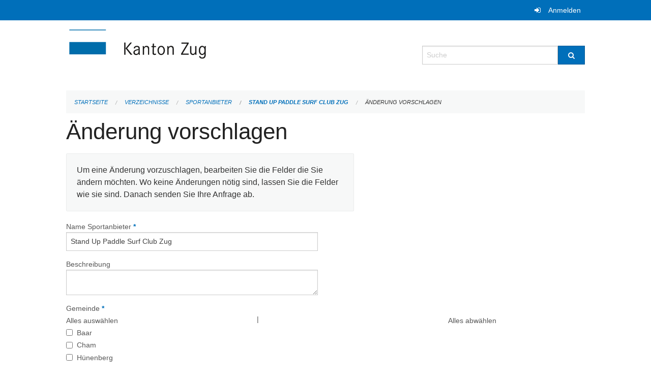

--- FILE ---
content_type: text/html; charset=UTF-8
request_url: https://verzeichnisse.zug.ch/directories/sportanbieter/stand-up-paddle-surf-club-zug/change-request
body_size: 8555
content:
<!DOCTYPE html>
<html
    class="no-js"
    lang="de-CH"
    xmlns="http://www.w3.org/1999/xhtml" data-version="2026.1">
<head>
    <meta charset="utf-8" />
    <meta name="viewport" content="width=device-width, initial-scale=1.0" />

    
    <meta name="intercoolerjs:use-actual-http-method" content="true" />

    <title id="page-title">
        Änderung vorschlagen
    </title>
    <!-- This site is running on the
          ___              ____               ____ _                 _
         / _ \ _ __   ___ / ___| _____   __  / ___| | ___  _   _  __| |
        | | | | '_ \ / _ \ |  _ / _ \ \ / / | |   | |/ _ \| | | |/ _` |
        | |_| | | | |  __/ |_| | (_) \ V /  | |___| | (_) | |_| | (_| |
         \___/|_| |_|\___|\____|\___/ \_/    \____|_|\___/ \__,_|\__,_|

         Have a look at the source code: https://onegov.readthedocs.org
     -->
    
    <style>.slider{opacity:0;}</style>
    <link rel="stylesheet" type="text/css" href="https://verzeichnisse.zug.ch/theme/onegov.org.foundation-2026.1-135280b836118956d120c1dd703831386c3c7df4.css">
    <link rel="stylesheet" type="text/css" href="https://verzeichnisse.zug.ch/static/font-awesome/css/font-awesome.min.css___2026.1">
    

    
    
    
    
    
    <link rel="icon" href="data:;base64,iVBORw0KGgo=">
    <meta name="theme-color" content="#006fba">

    
<meta property="og:title" content="Stand Up Paddle Surf Club Zug" />
<meta property="og:type" content="website" />
<meta property="og:url" content="https://verzeichnisse.zug.ch/directories/sportanbieter/stand-up-paddle-surf-club-zug/change-request" />


<meta property="og:site_name" content="Verzeichnisse Kanton Zug">
<meta property="og:description" content="Über 300 Sportvereine im Kanton Zug bieten ein breites Angebot an Freizeitaktivitäten.">
<meta property="og:locale" content="de_CH">
<meta property="og:locale:alternate" content="fr_CH">


    
    
    <script type="text/javascript" nonce="8lfPPv+aABM9LT+ydIIxUA==">
var _paq = window._paq = window._paq || [];
_paq.push(['trackPageView']);
_paq.push(['enableLinkTracking']);
(function() { 
  var u="https://matomo.zug.ch/";
  _paq.push(['setTrackerUrl', u+'piwik.php']);
  _paq.push(['setSiteId', '18']);
  var d=document, g=d.createElement('script'), s=d.getElementsByTagName('script')[0];
  g.type='text/javascript'; g.async=true; g.defer=true; g.src=u+'piwik.js'; s.parentNode.insertBefore(g,s);
})();
</script>

<link rel="stylesheet" type="text/css" href="https://verzeichnisse.zug.ch/7da9c72a3b5f9e060b898ef7cd714b8a/jquery.datetimepicker.css.bundle.css?fd660047">
<link rel="stylesheet" type="text/css" href="https://verzeichnisse.zug.ch/7da9c72a3b5f9e060b898ef7cd714b8a/chosen.bundle.css?df2ed9ff">
<link rel="stylesheet" type="text/css" href="https://verzeichnisse.zug.ch/7da9c72a3b5f9e060b898ef7cd714b8a/geo-mapbox.bundle.css?0deacf46">
<link rel="stylesheet" type="text/css" href="https://verzeichnisse.zug.ch/7da9c72a3b5f9e060b898ef7cd714b8a/photoswipe.bundle.css?22605327"></head>

<body data-mapbox-token="pk.eyJ1Ijoic2VhbnRpcyIsImEiOiJjaW02ZW92OXEwMDRpeG1rbXZ5ZXJxdmtlIn0.cYzFzNi7AB4vYJgokrPVwQ" id="page-directories-sportanbieter-stand-up-paddle-surf-club-zug-change-request" class="is-logged-out directory-entry-layout" data-default-marker-color="#006fba" data-default-lat="47.15983786686978" data-default-lon="8.530540466308596" data-default-zoom="11" data-default-marker-icon="f111">
    
    <a class="show-for-sr" href="#content">Navigation überspringen</a>

    <div class="ie-11-wrapper">
      <main>

        <header >
          
          
          <div class="globals">
            <div class="row">
              <div class="columns small-12">
                  <div class="global-header">
                      
                  </div>
                <ul>
                  <li>
                    
                    
                      
    <a class="login" href="https://verzeichnisse.zug.ch/auth/login?skip=0&amp;to=%2Fdirectories%2Fsportanbieter%2Fstand-up-paddle-surf-club-zug%2Fchange-request">Anmelden</a>

                    
                  </li>
                </ul>
              </div>
            </div>
          </div>

          <div class="row header">
            <div class="small-12 medium-8 columns logo">
              <a href="https://verzeichnisse.zug.ch/" aria-label="Zurück zur Startseite">
                <img src="https://verzeichnisse.zug.ch/storage/4225e76ad1004efb2dd435bc930537d02f3fd1c4723b096d68de96657ef1a0e3" alt="Logo" title="Verzeichnisse Kanton Zug"/>
                
              </a>
            </div>
            <div class="small-12 medium-4 columns">
              
              <form class="searchbox" action="https://verzeichnisse.zug.ch/search" method="GET" data-typeahead="on" data-typeahead-source="https://verzeichnisse.zug.ch/search/suggest" data-typeahead-target="https://verzeichnisse.zug.ch/search">
                <div class="row collapse">
                    <div class="columns small-10">
                        <label for="search" class="show-for-sr">Suche</label>
                        <input id="search" data-typeahead-subject type="text" name="q" placeholder="Suche" autocomplete="off" autocorrect="off" required maxlength="200" />
                        <button type="reset" class="reset-button" tabindex="-1"></button>
                    </div>
                    <div class="columns small-2">
                        <button type="submit" class="button postfix" aria-label="Suche">
                          <i class="fa fa-search"></i>
                        </button>
                    </div>
                </div>
                <div class="row typeahead">
                  <div class="columns small-12" data-typeahead-container>
                  </div>
                </div>
              </form>
            </div>
          </div>

          <div class="row locals">
              <div class="small-12 columns">
                  
    <div class="main-navigation empty">
        
        <div class="clearfix"></div>
    </div>

                  
    
        
    

                  
    <nav role="navigation" aria-label="Sie sind hier">
        <ul class="breadcrumbs">
            
                <li class="">
    <a href="https://verzeichnisse.zug.ch/">Startseite</a>
</li>
            
                <li class="">
    <a href="https://verzeichnisse.zug.ch/directories">Verzeichnisse</a>
</li>
            
                <li class="">
    <a href="https://verzeichnisse.zug.ch/directories/sportanbieter">Sportanbieter</a>
</li>
            
                <li class="">
    <a href="https://verzeichnisse.zug.ch/directories/sportanbieter/stand-up-paddle-surf-club-zug">Stand Up Paddle Surf Club Zug</a>
</li>
            
                <li class="current">
    <a href="#">Änderung vorschlagen</a>
</li>
            
        </ul>
    </nav>

              </div>
          </div>

          <div class="row alerts">
            <div class="small-12 columns" id="alert-boxes">
              
              
              
    

            </div>
          </div>
        </header>

        

        <article class="row content without-sidebar-links">
          <div class="small-12 columns">
            <div class="row">
                <div class="small-12 columns">
                  <section role="main" id="content">
                    <h1 class="main-title"><div></div>
        Änderung vorschlagen
    <div></div></h1>
                    
        <div class="panel limit-line-width">
            Um eine Änderung vorzuschlagen, bearbeiten Sie die Felder die Sie ändern möchten. Wo keine Änderungen nötig sind, lassen Sie die Felder wie sie sind. Danach senden Sie Ihre Anfrage ab.
        </div>
        
        <div class="row">
            <div class="small-12 medium-8 large-6 columns">
                
    <form class="" method="POST" enctype="multipart/form-data" action="https://verzeichnisse.zug.ch/directories/sportanbieter/stand-up-paddle-surf-club-zug/change-request" data-image-upload-url="https://verzeichnisse.zug.ch/images/upload.json?csrf-token=c51026692572e86d918d365e1b0ac3062c06460234d2d77f9f7556df7b37c629.aXIjnw.y8piV5KhXYpVGbmeQWfQVZwfR5c" data-image-list-url="https://verzeichnisse.zug.ch/images/json" data-file-upload-url="https://verzeichnisse.zug.ch/files/upload.json?order_by=name&amp;csrf-token=c51026692572e86d918d365e1b0ac3062c06460234d2d77f9f7556df7b37c629.aXIjnw.y8piV5KhXYpVGbmeQWfQVZwfR5c" data-file-list-url="https://verzeichnisse.zug.ch/files/json?order_by=name" data-sitecollection-url="https://verzeichnisse.zug.ch/sitecollection" id="">
        
            
            
                <div class="formfields ">
                    
    
        <div class="row field-csrf_token field-type-csrftokenfield False"><div class="large-12 columns">
        
            
                <input id="csrf_token" name="csrf_token" type="hidden" value="20260122141823##03041d852e03b22ae6abbdc76684f8385aa59664">
                
            
            
        
    </div></div>
    

                    <div class="clearfix"></div>
                </div>
            
        
            
            
                <div class="formfields ">
                    
    
        <div class="row field-name_sportanbieter field-type-stringfield False"><div class="large-12 columns">
        
            
            
                <label class="StringField">
                    
     
    
    
        
        
            <span class="label-text">Name Sportanbieter</span>
            <span class="label-required">*</span>
            

            
            <input aria-required id="name_sportanbieter" name="name_sportanbieter" placeholder="" type="text" value="Stand Up Paddle Surf Club Zug">
        
    

                </label>

                
                
            
        
    </div></div>
    
        <div class="row field-beschreibung field-type-textareafield False"><div class="large-12 columns">
        
            
            
                <label class="TextAreaField">
                    
     
    
    
        
        
            <span class="label-text">Beschreibung</span>
            
            

            
            <textarea id="beschreibung" name="beschreibung" placeholder="">
</textarea>
        
    

                </label>

                
                
            
        
    </div></div>
    
        <div class="row field-gemeinde field-type-multicheckboxfield False"><div class="large-12 columns">
        
            
            
                

                <div class="group-label">
                    
     
    
    
        
        
            <span class="label-text">Gemeinde</span>
            <span class="label-required">*</span>
            

            
            <ul id="gemeinde" placeholder=""><li><input aria-required id="gemeinde-0" name="gemeinde" type="checkbox" value="Baar"> <label for="gemeinde-0">Baar</label></li><li><input aria-required id="gemeinde-1" name="gemeinde" type="checkbox" value="Cham"> <label for="gemeinde-1">Cham</label></li><li><input aria-required id="gemeinde-2" name="gemeinde" type="checkbox" value="Hünenberg"> <label for="gemeinde-2">Hünenberg</label></li><li><input aria-required id="gemeinde-3" name="gemeinde" type="checkbox" value="Menzingen"> <label for="gemeinde-3">Menzingen</label></li><li><input aria-required id="gemeinde-4" name="gemeinde" type="checkbox" value="Neuheim"> <label for="gemeinde-4">Neuheim</label></li><li><input aria-required id="gemeinde-5" name="gemeinde" type="checkbox" value="Oberägeri"> <label for="gemeinde-5">Oberägeri</label></li><li><input aria-required id="gemeinde-6" name="gemeinde" type="checkbox" value="Risch"> <label for="gemeinde-6">Risch</label></li><li><input aria-required id="gemeinde-7" name="gemeinde" type="checkbox" value="Steinhausen"> <label for="gemeinde-7">Steinhausen</label></li><li><input aria-required id="gemeinde-8" name="gemeinde" type="checkbox" value="Unterägeri"> <label for="gemeinde-8">Unterägeri</label></li><li><input aria-required id="gemeinde-9" name="gemeinde" type="checkbox" value="Walchwil"> <label for="gemeinde-9">Walchwil</label></li><li><input aria-required checked id="gemeinde-10" name="gemeinde" type="checkbox" value="Zug"> <label for="gemeinde-10">Zug</label></li></ul>
        
    

                </div>
                
            
        
    </div></div>
    
        <div class="row field-sportart field-type-multicheckboxfield False"><div class="large-12 columns">
        
            
            
                

                <div class="group-label">
                    
     
    
    
        
        
            <span class="label-text">Sportart</span>
            <span class="label-required">*</span>
            

            
            <ul id="sportart" placeholder=""><li><input aria-required id="sportart-0" name="sportart" type="checkbox" value="Angelsport"> <label for="sportart-0">Angelsport</label></li><li><input aria-required id="sportart-1" name="sportart" type="checkbox" value="Ballsport"> <label for="sportart-1">Ballsport</label></li><li><input aria-required id="sportart-2" name="sportart" type="checkbox" value="Behindertensport"> <label for="sportart-2">Behindertensport</label></li><li><input aria-required id="sportart-3" name="sportart" type="checkbox" value="Bergsport"> <label for="sportart-3">Bergsport</label></li><li><input aria-required id="sportart-4" name="sportart" type="checkbox" value="Poolbillard"> <label for="sportart-4">Poolbillard</label></li><li><input aria-required id="sportart-5" name="sportart" type="checkbox" value="Boule-Spiel"> <label for="sportart-5">Boule-Spiel</label></li><li><input aria-required id="sportart-6" name="sportart" type="checkbox" value="Denksport"> <label for="sportart-6">Denksport</label></li><li><input aria-required id="sportart-7" name="sportart" type="checkbox" value="Eissport"> <label for="sportart-7">Eissport</label></li><li><input aria-required id="sportart-8" name="sportart" type="checkbox" value="Fitnesssport"> <label for="sportart-8">Fitnesssport</label></li><li><input aria-required id="sportart-9" name="sportart" type="checkbox" value="Flugsport"> <label for="sportart-9">Flugsport</label></li><li><input aria-required id="sportart-10" name="sportart" type="checkbox" value="Freizeitsport"> <label for="sportart-10">Freizeitsport</label></li><li><input aria-required id="sportart-11" name="sportart" type="checkbox" value="Golfsport"> <label for="sportart-11">Golfsport</label></li><li><input aria-required id="sportart-12" name="sportart" type="checkbox" value="Gymnastik"> <label for="sportart-12">Gymnastik</label></li><li><input aria-required id="sportart-13" name="sportart" type="checkbox" value="Kampfsport"> <label for="sportart-13">Kampfsport</label></li><li><input aria-required id="sportart-14" name="sportart" type="checkbox" value="Kindersport"> <label for="sportart-14">Kindersport</label></li><li><input aria-required id="sportart-15" name="sportart" type="checkbox" value="Laufsport"> <label for="sportart-15">Laufsport</label></li><li><input aria-required id="sportart-16" name="sportart" type="checkbox" value="Leichtathletik"> <label for="sportart-16">Leichtathletik</label></li><li><input aria-required id="sportart-17" name="sportart" type="checkbox" value="Motorradsport"> <label for="sportart-17">Motorradsport</label></li><li><input aria-required id="sportart-18" name="sportart" type="checkbox" value="Personal Training"> <label for="sportart-18">Personal Training</label></li><li><input aria-required id="sportart-19" name="sportart" type="checkbox" value="Pferdesport"> <label for="sportart-19">Pferdesport</label></li><li><input aria-required id="sportart-20" name="sportart" type="checkbox" value="Radsport"> <label for="sportart-20">Radsport</label></li><li><input aria-required id="sportart-21" name="sportart" type="checkbox" value="Reitsport"> <label for="sportart-21">Reitsport</label></li><li><input aria-required id="sportart-22" name="sportart" type="checkbox" value="Rhönrad"> <label for="sportart-22">Rhönrad</label></li><li><input aria-required id="sportart-23" name="sportart" type="checkbox" value="Rollsport"> <label for="sportart-23">Rollsport</label></li><li><input aria-required id="sportart-24" name="sportart" type="checkbox" value="Rückschlagspiele"> <label for="sportart-24">Rückschlagspiele</label></li><li><input aria-required id="sportart-25" name="sportart" type="checkbox" value="Schiesssport"> <label for="sportart-25">Schiesssport</label></li><li><input aria-required id="sportart-26" name="sportart" type="checkbox" value="Schneesport"> <label for="sportart-26">Schneesport</label></li><li><input aria-required id="sportart-27" name="sportart" type="checkbox" value="Schwingen"> <label for="sportart-27">Schwingen</label></li><li><input aria-required id="sportart-28" name="sportart" type="checkbox" value="Seesport"> <label for="sportart-28">Seesport</label></li><li><input aria-required id="sportart-29" name="sportart" type="checkbox" value="Streethockey"> <label for="sportart-29">Streethockey</label></li><li><input aria-required id="sportart-30" name="sportart" type="checkbox" value="Tanzsport"> <label for="sportart-30">Tanzsport</label></li><li><input aria-required id="sportart-31" name="sportart" type="checkbox" value="Triathlon"> <label for="sportart-31">Triathlon</label></li><li><input aria-required id="sportart-32" name="sportart" type="checkbox" value="Turnsport"> <label for="sportart-32">Turnsport</label></li><li><input aria-required id="sportart-33" name="sportart" type="checkbox" value="Ultimate Frisbee"> <label for="sportart-33">Ultimate Frisbee</label></li><li><input aria-required id="sportart-34" name="sportart" type="checkbox" value="Wandersport"> <label for="sportart-34">Wandersport</label></li><li><input aria-required checked id="sportart-35" name="sportart" type="checkbox" value="Wassersport"> <label for="sportart-35">Wassersport</label></li><li><input aria-required id="sportart-36" name="sportart" type="checkbox" value="Yoga"> <label for="sportart-36">Yoga</label></li><li><input aria-required id="sportart-37" name="sportart" type="checkbox" value="keine"> <label for="sportart-37">keine</label></li></ul>
        
    

                </div>
                
            
        
    </div></div>
    
        <div class="row field-sportangebot field-type-multicheckboxfield False"><div class="large-12 columns">
        
            
            
                

                <div class="group-label">
                    
     
    
    
        
        
            <span class="label-text">Sportangebot</span>
            <span class="label-required">*</span>
            

            
            <ul id="sportangebot" placeholder=""><li><input aria-required id="sportangebot-0" name="sportangebot" type="checkbox" value="Aerobic"> <label for="sportangebot-0">Aerobic</label></li><li><input aria-required id="sportangebot-1" name="sportangebot" type="checkbox" value="Aikido"> <label for="sportangebot-1">Aikido</label></li><li><input aria-required id="sportangebot-2" name="sportangebot" type="checkbox" value="Airsoft"> <label for="sportangebot-2">Airsoft</label></li><li><input aria-required id="sportangebot-3" name="sportangebot" type="checkbox" value="Aktivriege"> <label for="sportangebot-3">Aktivriege</label></li><li><input aria-required id="sportangebot-4" name="sportangebot" type="checkbox" value="Allround"> <label for="sportangebot-4">Allround</label></li><li><input aria-required id="sportangebot-5" name="sportangebot" type="checkbox" value="American Flag Football"> <label for="sportangebot-5">American Flag Football</label></li><li><input aria-required id="sportangebot-6" name="sportangebot" type="checkbox" value="American Football"> <label for="sportangebot-6">American Football</label></li><li><input aria-required id="sportangebot-7" name="sportangebot" type="checkbox" value="Aquafit"> <label for="sportangebot-7">Aquafit</label></li><li><input aria-required id="sportangebot-8" name="sportangebot" type="checkbox" value="Armbrustschiessen"> <label for="sportangebot-8">Armbrustschiessen</label></li><li><input aria-required id="sportangebot-9" name="sportangebot" type="checkbox" value="Ausdauer- und Herzkreislauf"> <label for="sportangebot-9">Ausdauer- und Herzkreislauf</label></li><li><input aria-required id="sportangebot-10" name="sportangebot" type="checkbox" value="Babyschwimmen"> <label for="sportangebot-10">Babyschwimmen</label></li><li><input aria-required id="sportangebot-11" name="sportangebot" type="checkbox" value="Badminton"> <label for="sportangebot-11">Badminton</label></li><li><input aria-required id="sportangebot-12" name="sportangebot" type="checkbox" value="Ballhockey"> <label for="sportangebot-12">Ballhockey</label></li><li><input aria-required id="sportangebot-13" name="sportangebot" type="checkbox" value="Ballonfahren"> <label for="sportangebot-13">Ballonfahren</label></li><li><input aria-required id="sportangebot-14" name="sportangebot" type="checkbox" value="Ballspiele"> <label for="sportangebot-14">Ballspiele</label></li><li><input aria-required id="sportangebot-15" name="sportangebot" type="checkbox" value="Baseball"> <label for="sportangebot-15">Baseball</label></li><li><input aria-required id="sportangebot-16" name="sportangebot" type="checkbox" value="Basketball"> <label for="sportangebot-16">Basketball</label></li><li><input aria-required id="sportangebot-17" name="sportangebot" type="checkbox" value="Beachvolleyball"> <label for="sportangebot-17">Beachvolleyball</label></li><li><input aria-required id="sportangebot-18" name="sportangebot" type="checkbox" value="Beckenbodengymnastik"> <label for="sportangebot-18">Beckenbodengymnastik</label></li><li><input aria-required id="sportangebot-19" name="sportangebot" type="checkbox" value="Behindertensport"> <label for="sportangebot-19">Behindertensport</label></li><li><input aria-required id="sportangebot-20" name="sportangebot" type="checkbox" value="Bergsteigen"> <label for="sportangebot-20">Bergsteigen</label></li><li><input aria-required id="sportangebot-21" name="sportangebot" type="checkbox" value="Bike"> <label for="sportangebot-21">Bike</label></li><li><input aria-required id="sportangebot-22" name="sportangebot" type="checkbox" value="Billiard"> <label for="sportangebot-22">Billiard</label></li><li><input aria-required id="sportangebot-23" name="sportangebot" type="checkbox" value="Boccia"> <label for="sportangebot-23">Boccia</label></li><li><input aria-required id="sportangebot-24" name="sportangebot" type="checkbox" value="Bogenschiessen"> <label for="sportangebot-24">Bogenschiessen</label></li><li><input aria-required id="sportangebot-25" name="sportangebot" type="checkbox" value="Bootssport"> <label for="sportangebot-25">Bootssport</label></li><li><input aria-required id="sportangebot-26" name="sportangebot" type="checkbox" value="Bowling"> <label for="sportangebot-26">Bowling</label></li><li><input aria-required id="sportangebot-27" name="sportangebot" type="checkbox" value="Boxen"> <label for="sportangebot-27">Boxen</label></li><li><input aria-required id="sportangebot-28" name="sportangebot" type="checkbox" value="Chi Kung"> <label for="sportangebot-28">Chi Kung</label></li><li><input aria-required id="sportangebot-29" name="sportangebot" type="checkbox" value="Corporate Trainings"> <label for="sportangebot-29">Corporate Trainings</label></li><li><input aria-required id="sportangebot-30" name="sportangebot" type="checkbox" value="Curling"> <label for="sportangebot-30">Curling</label></li><li><input aria-required id="sportangebot-31" name="sportangebot" type="checkbox" value="Deltafliegen"> <label for="sportangebot-31">Deltafliegen</label></li><li><input aria-required id="sportangebot-32" name="sportangebot" type="checkbox" value="Diverse Kampfsportarten"> <label for="sportangebot-32">Diverse Kampfsportarten</label></li><li><input aria-required id="sportangebot-33" name="sportangebot" type="checkbox" value="Eishockey"> <label for="sportangebot-33">Eishockey</label></li><li><input aria-required id="sportangebot-34" name="sportangebot" type="checkbox" value="Eiskunstlauf"> <label for="sportangebot-34">Eiskunstlauf</label></li><li><input aria-required id="sportangebot-35" name="sportangebot" type="checkbox" value="Entspannungs- und Mentaltraining"> <label for="sportangebot-35">Entspannungs- und Mentaltraining</label></li><li><input aria-required id="sportangebot-36" name="sportangebot" type="checkbox" value="Eskrima"> <label for="sportangebot-36">Eskrima</label></li><li><input aria-required id="sportangebot-37" name="sportangebot" type="checkbox" value="Faustball"> <label for="sportangebot-37">Faustball</label></li><li><input aria-required id="sportangebot-38" name="sportangebot" type="checkbox" value="Fechten"> <label for="sportangebot-38">Fechten</label></li><li><input aria-required id="sportangebot-39" name="sportangebot" type="checkbox" value="Fischen"> <label for="sportangebot-39">Fischen</label></li><li><input aria-required id="sportangebot-40" name="sportangebot" type="checkbox" value="Fitness"> <label for="sportangebot-40">Fitness</label></li><li><input aria-required id="sportangebot-41" name="sportangebot" type="checkbox" value="Frauensport"> <label for="sportangebot-41">Frauensport</label></li><li><input aria-required id="sportangebot-42" name="sportangebot" type="checkbox" value="Freizeitangebot"> <label for="sportangebot-42">Freizeitangebot</label></li><li><input aria-required id="sportangebot-43" name="sportangebot" type="checkbox" value="Fussball"> <label for="sportangebot-43">Fussball</label></li><li><input aria-required id="sportangebot-44" name="sportangebot" type="checkbox" value="Geräte- und Kunstturnen"> <label for="sportangebot-44">Geräte- und Kunstturnen</label></li><li><input aria-required id="sportangebot-45" name="sportangebot" type="checkbox" value="Gesundheitsgymnastik"> <label for="sportangebot-45">Gesundheitsgymnastik</label></li><li><input aria-required id="sportangebot-46" name="sportangebot" type="checkbox" value="Gleitschirmfliegen"> <label for="sportangebot-46">Gleitschirmfliegen</label></li><li><input aria-required id="sportangebot-47" name="sportangebot" type="checkbox" value="Golf"> <label for="sportangebot-47">Golf</label></li><li><input aria-required id="sportangebot-48" name="sportangebot" type="checkbox" value="Golf- und Sporttrainings"> <label for="sportangebot-48">Golf- und Sporttrainings</label></li><li><input aria-required id="sportangebot-49" name="sportangebot" type="checkbox" value="Gymnastik"> <label for="sportangebot-49">Gymnastik</label></li><li><input aria-required id="sportangebot-50" name="sportangebot" type="checkbox" value="Gymnastik und Tanz"> <label for="sportangebot-50">Gymnastik und Tanz</label></li><li><input aria-required id="sportangebot-51" name="sportangebot" type="checkbox" value="Haidong Gumdo"> <label for="sportangebot-51">Haidong Gumdo</label></li><li><input aria-required id="sportangebot-52" name="sportangebot" type="checkbox" value="Handball"> <label for="sportangebot-52">Handball</label></li><li><input aria-required id="sportangebot-53" name="sportangebot" type="checkbox" value="Hapkido"> <label for="sportangebot-53">Hapkido</label></li><li><input aria-required id="sportangebot-54" name="sportangebot" type="checkbox" value="Hip Hop"> <label for="sportangebot-54">Hip Hop</label></li><li><input aria-required id="sportangebot-55" name="sportangebot" type="checkbox" value="Inline Skating und Speed Skating"> <label for="sportangebot-55">Inline Skating und Speed Skating</label></li><li><input aria-required id="sportangebot-56" name="sportangebot" type="checkbox" value="Inlinehockey"> <label for="sportangebot-56">Inlinehockey</label></li><li><input aria-required id="sportangebot-57" name="sportangebot" type="checkbox" value="Jassen"> <label for="sportangebot-57">Jassen</label></li><li><input aria-required id="sportangebot-58" name="sportangebot" type="checkbox" value="Ju-Jitsu"> <label for="sportangebot-58">Ju-Jitsu</label></li><li><input aria-required id="sportangebot-59" name="sportangebot" type="checkbox" value="Judo"> <label for="sportangebot-59">Judo</label></li><li><input aria-required id="sportangebot-60" name="sportangebot" type="checkbox" value="Jugiriege"> <label for="sportangebot-60">Jugiriege</label></li><li><input aria-required id="sportangebot-61" name="sportangebot" type="checkbox" value="Kanusport"> <label for="sportangebot-61">Kanusport</label></li><li><input aria-required id="sportangebot-62" name="sportangebot" type="checkbox" value="Karate"> <label for="sportangebot-62">Karate</label></li><li><input aria-required id="sportangebot-63" name="sportangebot" type="checkbox" value="Kegeln"> <label for="sportangebot-63">Kegeln</label></li><li><input aria-required id="sportangebot-64" name="sportangebot" type="checkbox" value="Kickboxing"> <label for="sportangebot-64">Kickboxing</label></li><li><input aria-required id="sportangebot-65" name="sportangebot" type="checkbox" value="Kinderturnen"> <label for="sportangebot-65">Kinderturnen</label></li><li><input aria-required id="sportangebot-66" name="sportangebot" type="checkbox" value="Kleinkinderturnen"> <label for="sportangebot-66">Kleinkinderturnen</label></li><li><input aria-required id="sportangebot-67" name="sportangebot" type="checkbox" value="Klettern"> <label for="sportangebot-67">Klettern</label></li><li><input aria-required id="sportangebot-68" name="sportangebot" type="checkbox" value="Korbball"> <label for="sportangebot-68">Korbball</label></li><li><input aria-required id="sportangebot-69" name="sportangebot" type="checkbox" value="Kraft- und Beweglichkeits- und Mobilitäts Training"> <label for="sportangebot-69">Kraft- und Beweglichkeits- und Mobilitäts Training</label></li><li><input aria-required id="sportangebot-70" name="sportangebot" type="checkbox" value="Kung Fu"> <label for="sportangebot-70">Kung Fu</label></li><li><input aria-required id="sportangebot-71" name="sportangebot" type="checkbox" value="Kunstrad"> <label for="sportangebot-71">Kunstrad</label></li><li><input aria-required id="sportangebot-72" name="sportangebot" type="checkbox" value="Lagersport/Trekking"> <label for="sportangebot-72">Lagersport/Trekking</label></li><li><input aria-required id="sportangebot-73" name="sportangebot" type="checkbox" value="Langlauf"> <label for="sportangebot-73">Langlauf</label></li><li><input aria-required id="sportangebot-74" name="sportangebot" type="checkbox" value="Leichtathletik"> <label for="sportangebot-74">Leichtathletik</label></li><li><input aria-required id="sportangebot-75" name="sportangebot" type="checkbox" value="Meditation - Myong Sang"> <label for="sportangebot-75">Meditation - Myong Sang</label></li><li><input aria-required id="sportangebot-76" name="sportangebot" type="checkbox" value="Minigolf"> <label for="sportangebot-76">Minigolf</label></li><li><input aria-required id="sportangebot-77" name="sportangebot" type="checkbox" value="Motorradsport"> <label for="sportangebot-77">Motorradsport</label></li><li><input aria-required id="sportangebot-78" name="sportangebot" type="checkbox" value="Mountainbike"> <label for="sportangebot-78">Mountainbike</label></li><li><input aria-required id="sportangebot-79" name="sportangebot" type="checkbox" value="MUKI"> <label for="sportangebot-79">MUKI</label></li><li><input aria-required id="sportangebot-80" name="sportangebot" type="checkbox" value="Männerriege"> <label for="sportangebot-80">Männerriege</label></li><li><input aria-required id="sportangebot-81" name="sportangebot" type="checkbox" value="Nationalturnen"> <label for="sportangebot-81">Nationalturnen</label></li><li><input aria-required id="sportangebot-82" name="sportangebot" type="checkbox" value="Nordic Walking"> <label for="sportangebot-82">Nordic Walking</label></li><li><input aria-required id="sportangebot-83" name="sportangebot" type="checkbox" value="Orientierungslauf"> <label for="sportangebot-83">Orientierungslauf</label></li><li><input aria-required id="sportangebot-84" name="sportangebot" type="checkbox" value="Paintball"> <label for="sportangebot-84">Paintball</label></li><li><input aria-required id="sportangebot-85" name="sportangebot" type="checkbox" value="Personal Training"> <label for="sportangebot-85">Personal Training</label></li><li><input aria-required id="sportangebot-86" name="sportangebot" type="checkbox" value="Pferdesport"> <label for="sportangebot-86">Pferdesport</label></li><li><input aria-required id="sportangebot-87" name="sportangebot" type="checkbox" value="Polysport"> <label for="sportangebot-87">Polysport</label></li><li><input aria-required id="sportangebot-88" name="sportangebot" type="checkbox" value="Qi Gong"> <label for="sportangebot-88">Qi Gong</label></li><li><input aria-required id="sportangebot-89" name="sportangebot" type="checkbox" value="Radsport"> <label for="sportangebot-89">Radsport</label></li><li><input aria-required id="sportangebot-90" name="sportangebot" type="checkbox" value="Reiten"> <label for="sportangebot-90">Reiten</label></li><li><input aria-required id="sportangebot-91" name="sportangebot" type="checkbox" value="Rhönrad"> <label for="sportangebot-91">Rhönrad</label></li><li><input aria-required id="sportangebot-92" name="sportangebot" type="checkbox" value="Rock and Roll"> <label for="sportangebot-92">Rock and Roll</label></li><li><input aria-required id="sportangebot-93" name="sportangebot" type="checkbox" value="Rope-Skipping"> <label for="sportangebot-93">Rope-Skipping</label></li><li><input aria-required id="sportangebot-94" name="sportangebot" type="checkbox" value="Rudern"> <label for="sportangebot-94">Rudern</label></li><li><input aria-required id="sportangebot-95" name="sportangebot" type="checkbox" value="Rugby"> <label for="sportangebot-95">Rugby</label></li><li><input aria-required id="sportangebot-96" name="sportangebot" type="checkbox" value="Rückbildungsgymnastik m./o. Baby"> <label for="sportangebot-96">Rückbildungsgymnastik m./o. Baby</label></li><li><input aria-required id="sportangebot-97" name="sportangebot" type="checkbox" value="Schach"> <label for="sportangebot-97">Schach</label></li><li><input aria-required id="sportangebot-98" name="sportangebot" type="checkbox" value="Schiessen"> <label for="sportangebot-98">Schiessen</label></li><li><input aria-required id="sportangebot-99" name="sportangebot" type="checkbox" value="Schwimmen"> <label for="sportangebot-99">Schwimmen</label></li><li><input aria-required id="sportangebot-100" name="sportangebot" type="checkbox" value="Schwingen"> <label for="sportangebot-100">Schwingen</label></li><li><input aria-required id="sportangebot-101" name="sportangebot" type="checkbox" value="Segeln"> <label for="sportangebot-101">Segeln</label></li><li><input aria-required id="sportangebot-102" name="sportangebot" type="checkbox" value="Selbstverteidigung"> <label for="sportangebot-102">Selbstverteidigung</label></li><li><input aria-required id="sportangebot-103" name="sportangebot" type="checkbox" value="Seniorensport"> <label for="sportangebot-103">Seniorensport</label></li><li><input aria-required id="sportangebot-104" name="sportangebot" type="checkbox" value="Ski- und Snowboard"> <label for="sportangebot-104">Ski- und Snowboard</label></li><li><input aria-required id="sportangebot-105" name="sportangebot" type="checkbox" value="Skifahren"> <label for="sportangebot-105">Skifahren</label></li><li><input aria-required id="sportangebot-106" name="sportangebot" type="checkbox" value="Skilanglauf"> <label for="sportangebot-106">Skilanglauf</label></li><li><input aria-required id="sportangebot-107" name="sportangebot" type="checkbox" value="Skitouren"> <label for="sportangebot-107">Skitouren</label></li><li><input aria-required id="sportangebot-108" name="sportangebot" type="checkbox" value="Snowboard"> <label for="sportangebot-108">Snowboard</label></li><li><input aria-required id="sportangebot-109" name="sportangebot" type="checkbox" value="Softair"> <label for="sportangebot-109">Softair</label></li><li><input aria-required id="sportangebot-110" name="sportangebot" type="checkbox" value="Softball"> <label for="sportangebot-110">Softball</label></li><li><input aria-required id="sportangebot-111" name="sportangebot" type="checkbox" value="Softtennis"> <label for="sportangebot-111">Softtennis</label></li><li><input aria-required id="sportangebot-112" name="sportangebot" type="checkbox" value="Sport 60+"> <label for="sportangebot-112">Sport 60+</label></li><li><input aria-required id="sportangebot-113" name="sportangebot" type="checkbox" value="Sportschiessen"> <label for="sportangebot-113">Sportschiessen</label></li><li><input aria-required id="sportangebot-114" name="sportangebot" type="checkbox" value="Squash"> <label for="sportangebot-114">Squash</label></li><li><input aria-required id="sportangebot-115" name="sportangebot" type="checkbox" value="Streethockey"> <label for="sportangebot-115">Streethockey</label></li><li><input aria-required id="sportangebot-116" name="sportangebot" type="checkbox" value="Stretching-Körperbildung"> <label for="sportangebot-116">Stretching-Körperbildung</label></li><li><input aria-required id="sportangebot-117" name="sportangebot" type="checkbox" value="Taekwondo"> <label for="sportangebot-117">Taekwondo</label></li><li><input aria-required id="sportangebot-118" name="sportangebot" type="checkbox" value="Tai Ji Quan"> <label for="sportangebot-118">Tai Ji Quan</label></li><li><input aria-required id="sportangebot-119" name="sportangebot" type="checkbox" value="Tanzen"> <label for="sportangebot-119">Tanzen</label></li><li><input aria-required id="sportangebot-120" name="sportangebot" type="checkbox" value="Tauchen"> <label for="sportangebot-120">Tauchen</label></li><li><input aria-required id="sportangebot-121" name="sportangebot" type="checkbox" value="Telemark"> <label for="sportangebot-121">Telemark</label></li><li><input aria-required id="sportangebot-122" name="sportangebot" type="checkbox" value="Tennis"> <label for="sportangebot-122">Tennis</label></li><li><input aria-required id="sportangebot-123" name="sportangebot" type="checkbox" value="Tischtennis"> <label for="sportangebot-123">Tischtennis</label></li><li><input aria-required id="sportangebot-124" name="sportangebot" type="checkbox" value="Torball"> <label for="sportangebot-124">Torball</label></li><li><input aria-required id="sportangebot-125" name="sportangebot" type="checkbox" value="Triathlon"> <label for="sportangebot-125">Triathlon</label></li><li><input aria-required id="sportangebot-126" name="sportangebot" type="checkbox" value="Turnen"> <label for="sportangebot-126">Turnen</label></li><li><input aria-required id="sportangebot-127" name="sportangebot" type="checkbox" value="Ultimate Frisbee"> <label for="sportangebot-127">Ultimate Frisbee</label></li><li><input aria-required id="sportangebot-128" name="sportangebot" type="checkbox" value="Unihockey"> <label for="sportangebot-128">Unihockey</label></li><li><input aria-required id="sportangebot-129" name="sportangebot" type="checkbox" value="Volleyball"> <label for="sportangebot-129">Volleyball</label></li><li><input aria-required id="sportangebot-130" name="sportangebot" type="checkbox" value="Wakeboard"> <label for="sportangebot-130">Wakeboard</label></li><li><input aria-required id="sportangebot-131" name="sportangebot" type="checkbox" value="Walking"> <label for="sportangebot-131">Walking</label></li><li><input aria-required id="sportangebot-132" name="sportangebot" type="checkbox" value="Wandern- und Geländesport"> <label for="sportangebot-132">Wandern- und Geländesport</label></li><li><input aria-required id="sportangebot-133" name="sportangebot" type="checkbox" value="Wasserball"> <label for="sportangebot-133">Wasserball</label></li><li><input aria-required id="sportangebot-134" name="sportangebot" type="checkbox" value="Wassergymnastik für Schwangere"> <label for="sportangebot-134">Wassergymnastik für Schwangere</label></li><li><input aria-required id="sportangebot-135" name="sportangebot" type="checkbox" value="Wasserski"> <label for="sportangebot-135">Wasserski</label></li><li><input aria-required checked id="sportangebot-136" name="sportangebot" type="checkbox" value="Wassersport"> <label for="sportangebot-136">Wassersport</label></li><li><input aria-required id="sportangebot-137" name="sportangebot" type="checkbox" value="Wellness"> <label for="sportangebot-137">Wellness</label></li><li><input aria-required id="sportangebot-138" name="sportangebot" type="checkbox" value="Wing Chun"> <label for="sportangebot-138">Wing Chun</label></li><li><input aria-required id="sportangebot-139" name="sportangebot" type="checkbox" value="Wing Tshung"> <label for="sportangebot-139">Wing Tshung</label></li><li><input aria-required id="sportangebot-140" name="sportangebot" type="checkbox" value="WingTsun"> <label for="sportangebot-140">WingTsun</label></li><li><input aria-required id="sportangebot-141" name="sportangebot" type="checkbox" value="Yoga"> <label for="sportangebot-141">Yoga</label></li><li><input aria-required id="sportangebot-142" name="sportangebot" type="checkbox" value="kein"> <label for="sportangebot-142">kein</label></li></ul>
        
    

                </div>
                
            
        
    </div></div>
    
        <div class="row field-strasse field-type-stringfield False"><div class="large-12 columns">
        
            
            
                <label class="StringField">
                    
     
    
    
        
        
            <span class="label-text">Strasse</span>
            
            

            
            <input id="strasse" name="strasse" placeholder="" type="text" value="Lüssiweg 37,  c/o Wireless Communications AG">
        
    

                </label>

                
                
            
        
    </div></div>
    
        <div class="row field-plz_ort field-type-stringfield False"><div class="large-12 columns">
        
            
            
                <label class="StringField">
                    
     
    
    
        
        
            <span class="label-text">PLZ/Ort</span>
            
            

            
            <input id="plz_ort" name="plz_ort" placeholder="" type="text" value="6300 Zug">
        
    

                </label>

                
                
            
        
    </div></div>
    
        <div class="row field-telefon field-type-stringfield False"><div class="large-12 columns">
        
            
            
                <label class="StringField">
                    
     
    
    
        
        
            <span class="label-text">Telefon</span>
            
            

            
            <input id="telefon" name="telefon" placeholder="" type="text" value="">
        
    

                </label>

                
                
            
        
    </div></div>
    
        <div class="row field-fax field-type-stringfield False"><div class="large-12 columns">
        
            
            
                <label class="StringField">
                    
     
    
    
        
        
            <span class="label-text">Fax</span>
            
            

            
            <input id="fax" name="fax" placeholder="" type="text" value="">
        
    

                </label>

                
                
            
        
    </div></div>
    
        <div class="row field-webseite field-type-urlfield False"><div class="large-12 columns">
        
            
            
                <label class="URLField">
                    
     
    
    
        
        
            <span class="label-text">Webseite</span>
            
            

            
            <input id="webseite" name="webseite" placeholder="" type="text" value="http://www.supzg.ch/club">
        
    

                </label>

                
                
            
        
    </div></div>
    
        <div class="row field-e_mail field-type-emailfield False"><div class="large-12 columns">
        
            
            
                <label class="EmailField">
                    
     
    
    
        
        
            <span class="label-text">E-Mail</span>
            
            

            
            <input id="e_mail" name="e_mail" placeholder="" type="email" value="praesident@supzg.ch">
        
    

                </label>

                
                
            
        
    </div></div>
    
        <div class="row field-offnungszeiten field-type-textareafield False"><div class="large-12 columns">
        
            
            
                <label class="TextAreaField">
                    
     
    
    
        
        
            <span class="label-text">Öffnungszeiten</span>
            
            

            
            <textarea id="offnungszeiten" name="offnungszeiten" placeholder="">
</textarea>
        
    

                </label>

                
                
            
        
    </div></div>
    
        <div class="row field-informationen field-type-stringfield False"><div class="large-12 columns">
        
            
            
                <label class="StringField">
                    
     
    
    
        
        
            <span class="label-text">Informationen</span>
            
            

            
            <input id="informationen" name="informationen" placeholder="" type="text" value="">
        
    

                </label>

                
                
            
        
    </div></div>
    

                    <div class="clearfix"></div>
                </div>
            
        
            <fieldset id="fieldset-submitter">
                <legend>Antragsteller/in</legend>
                <div class="formfields ">
                    
    
        <div class="row field-submitter field-type-emailfield False"><div class="large-12 columns">
        
            
            
                <label class="EmailField">
                    
     
    
    
        
        
            <span class="label-text">E-Mail</span>
            <span class="label-required">*</span>
            

            
            <input aria-required id="submitter" name="submitter" placeholder="" type="email" value="">
        
    

                </label>

                
                
            
        
    </div></div>
    
        <div class="row field-comment field-type-textareafield False"><div class="large-12 columns">
        
            
            
                <label class="TextAreaField">
                    
     
    
    
        
        
            <span class="label-text">Kommentar</span>
            
            

            
            <textarea id="comment" name="comment" placeholder="" rows="7">
</textarea>
        
    

                </label>

                
                
            
        
    </div></div>
    

                    <div class="clearfix"></div>
                </div>
            </fieldset>
            
        
        
        
            
            
            
                <input type="submit" value="Weiter" class="button" role="button">
            
        
    </form>

            </div>
        </div>
    
                  </section>
                </div>
            </div>
          </div>
        </article>

        <footer>
          
    <footer>
        <div class="row footer-content">
            <div class="small-12 columns">
                
    
        <div class="row footer-columns">
            <div class="small-12 columns medium-3">
                
    <h2>Kontakt</h2>
    <div><p>Amt für Informatik und Organisation<br>des Kantons Zug<br>Aabachstrasse 1<br>6300 Zug<br>T <a href="tel:+41 41 594 51 11">+41 41 594 51 11</a> <br><a href="mailto:service@zg.ch">service@zg.ch</a></p></div>
    

            </div>

            <div class="small-12 columns medium-5">
                
    
    <div></div>
    

            </div>

            <div class="small-12 columns medium-4">
                
    

                
    
        
    

            </div>
        </div>
    

                
    

                
    <div class="row footer-links">
      <div class="small-12 columns">
        
        
      </div>
    </div>

            </div>
        </div>
    </footer>

        <div id="clipboard-copy" class="flash-message hidden">In die Zwischenablage kopiert!</div>
        </footer>

      </main>
    </div>
<script type="text/javascript" src="https://verzeichnisse.zug.ch/7da9c72a3b5f9e060b898ef7cd714b8a/common.bundle.js?ec7e2256"></script>
<script type="text/javascript" src="https://verzeichnisse.zug.ch/7da9c72a3b5f9e060b898ef7cd714b8a/chosen.bundle.js?6c88e4da"></script>
<script type="text/javascript" src="https://verzeichnisse.zug.ch/7da9c72a3b5f9e060b898ef7cd714b8a/geo-mapbox.bundle.js?a3e6a5d2"></script>
<script type="text/javascript" src="https://verzeichnisse.zug.ch/7da9c72a3b5f9e060b898ef7cd714b8a/all_blank.bundle.js?9baeca26"></script>
<script type="text/javascript" src="https://verzeichnisse.zug.ch/7da9c72a3b5f9e060b898ef7cd714b8a/photoswipe.bundle.js?e2341616"></script>
<script type="text/javascript" src="https://verzeichnisse.zug.ch/7da9c72a3b5f9e060b898ef7cd714b8a/code_editor.bundle.js?89a3a8b0"></script>
<script type="text/javascript" src="https://verzeichnisse.zug.ch/7da9c72a3b5f9e060b898ef7cd714b8a/multicheckbox.bundle.js?866f0473"></script></body>

</html>



--- FILE ---
content_type: text/javascript; charset=UTF-8
request_url: https://verzeichnisse.zug.ch/7da9c72a3b5f9e060b898ef7cd714b8a/code_editor.bundle.js?89a3a8b0
body_size: 188872
content:
(function(){var ACE_NAMESPACE="";var global=(function(){return this;})();if(!global&&typeof window!="undefined")global=window;if(!ACE_NAMESPACE&&typeof requirejs!=="undefined")
return;var define=function(module,deps,payload){if(typeof module!=="string"){if(define.original)
define.original.apply(this,arguments);else{console.error("dropping module because define wasn\'t a string.");console.trace();}
return;}
if(arguments.length==2)
payload=deps;if(!define.modules[module]){define.payloads[module]=payload;define.modules[module]=null;}};define.modules={};define.payloads={};var _require=function(parentId,module,callback){if(typeof module==="string"){var payload=lookup(parentId,module);if(payload!=undefined){callback&&callback();return payload;}}else if(Object.prototype.toString.call(module)==="[object Array]"){var params=[];for(var i=0,l=module.length;i<l;++i){var dep=lookup(parentId,module[i]);if(dep==undefined&&require.original)
return;params.push(dep);}
return callback&&callback.apply(null,params)||true;}};var require=function(module,callback){var packagedModule=_require("",module,callback);if(packagedModule==undefined&&require.original)
return require.original.apply(this,arguments);return packagedModule;};var normalizeModule=function(parentId,moduleName){if(moduleName.indexOf("!")!==-1){var chunks=moduleName.split("!");return normalizeModule(parentId,chunks[0])+"!"+normalizeModule(parentId,chunks[1]);}
if(moduleName.charAt(0)=="."){var base=parentId.split("/").slice(0,-1).join("/");moduleName=base+"/"+moduleName;while(moduleName.indexOf(".")!==-1&&previous!=moduleName){var previous=moduleName;moduleName=moduleName.replace(/\/\.\//,"/").replace(/[^\/]+\/\.\.\//,"");}}
return moduleName;};var lookup=function(parentId,moduleName){moduleName=normalizeModule(parentId,moduleName);var module=define.modules[moduleName];if(!module){module=define.payloads[moduleName];if(typeof module==='function'){var exports={};var mod={id:moduleName,uri:'',exports:exports,packaged:true};var req=function(module,callback){return _require(moduleName,module,callback);};var returnValue=module(req,exports,mod);exports=returnValue||mod.exports;define.modules[moduleName]=exports;delete define.payloads[moduleName];}
module=define.modules[moduleName]=exports||module;}
return module;};function exportAce(ns){var root=global;if(ns){if(!global[ns])
global[ns]={};root=global[ns];}
if(!root.define||!root.define.packaged){define.original=root.define;root.define=define;root.define.packaged=true;}
if(!root.require||!root.require.packaged){require.original=root.require;root.require=require;root.require.packaged=true;}}
exportAce(ACE_NAMESPACE);})();define("ace/lib/fixoldbrowsers",["require","exports","module"],function(require,exports,module){"use strict";if(typeof Element!="undefined"&&!Element.prototype.remove){Object.defineProperty(Element.prototype,"remove",{enumerable:false,writable:true,configurable:true,value:function(){this.parentNode&&this.parentNode.removeChild(this);}});}});define("ace/lib/useragent",["require","exports","module"],function(require,exports,module){"use strict";exports.OS={LINUX:"LINUX",MAC:"MAC",WINDOWS:"WINDOWS"};exports.getOS=function(){if(exports.isMac){return exports.OS.MAC;}else if(exports.isLinux){return exports.OS.LINUX;}else{return exports.OS.WINDOWS;}};var _navigator=typeof navigator=="object"?navigator:{};var os=(/mac|win|linux/i.exec(_navigator.platform)||["other"])[0].toLowerCase();var ua=_navigator.userAgent||"";var appName=_navigator.appName||"";exports.isWin=(os=="win");exports.isMac=(os=="mac");exports.isLinux=(os=="linux");exports.isIE=(appName=="Microsoft Internet Explorer"||appName.indexOf("MSAppHost")>=0)?parseFloat((ua.match(/(?:MSIE |Trident\/[0-9]+[\.0-9]+;.*rv:)([0-9]+[\.0-9]+)/)||[])[1]):parseFloat((ua.match(/(?:Trident\/[0-9]+[\.0-9]+;.*rv:)([0-9]+[\.0-9]+)/)||[])[1]);exports.isOldIE=exports.isIE&&exports.isIE<9;exports.isGecko=exports.isMozilla=ua.match(/ Gecko\/\d+/);exports.isOpera=typeof opera=="object"&&Object.prototype.toString.call(window.opera)=="[object Opera]";exports.isWebKit=parseFloat(ua.split("WebKit/")[1])||undefined;exports.isChrome=parseFloat(ua.split(" Chrome/")[1])||undefined;exports.isEdge=parseFloat(ua.split(" Edge/")[1])||undefined;exports.isAIR=ua.indexOf("AdobeAIR")>=0;exports.isAndroid=ua.indexOf("Android")>=0;exports.isChromeOS=ua.indexOf(" CrOS ")>=0;exports.isIOS=/iPad|iPhone|iPod/.test(ua)&&!window.MSStream;if(exports.isIOS)exports.isMac=true;exports.isMobile=exports.isIOS||exports.isAndroid;});define("ace/lib/dom",["require","exports","module","ace/lib/useragent"],function(require,exports,module){"use strict";var useragent=require("./useragent");var XHTML_NS="http://www.w3.org/1999/xhtml";exports.buildDom=function buildDom(arr,parent,refs){if(typeof arr=="string"&&arr){var txt=document.createTextNode(arr);if(parent)
parent.appendChild(txt);return txt;}
if(!Array.isArray(arr)){if(arr&&arr.appendChild&&parent)
parent.appendChild(arr);return arr;}
if(typeof arr[0]!="string"||!arr[0]){var els=[];for(var i=0;i<arr.length;i++){var ch=buildDom(arr[i],parent,refs);ch&&els.push(ch);}
return els;}
var el=document.createElement(arr[0]);var options=arr[1];var childIndex=1;if(options&&typeof options=="object"&&!Array.isArray(options))
childIndex=2;for(var i=childIndex;i<arr.length;i++)
buildDom(arr[i],el,refs);if(childIndex==2){Object.keys(options).forEach(function(n){var val=options[n];if(n==="class"){el.className=Array.isArray(val)?val.join(" "):val;}else if(typeof val=="function"||n=="value"||n[0]=="$"){el[n]=val;}else if(n==="ref"){if(refs)refs[val]=el;}else if(val!=null){el.setAttribute(n,val);}});}
if(parent)
parent.appendChild(el);return el;};exports.getDocumentHead=function(doc){if(!doc)
doc=document;return doc.head||doc.getElementsByTagName("head")[0]||doc.documentElement;};exports.createElement=function(tag,ns){return document.createElementNS?document.createElementNS(ns||XHTML_NS,tag):document.createElement(tag);};exports.removeChildren=function(element){element.innerHTML="";};exports.createTextNode=function(textContent,element){var doc=element?element.ownerDocument:document;return doc.createTextNode(textContent);};exports.createFragment=function(element){var doc=element?element.ownerDocument:document;return doc.createDocumentFragment();};exports.hasCssClass=function(el,name){var classes=(el.className+"").split(/\s+/g);return classes.indexOf(name)!==-1;};exports.addCssClass=function(el,name){if(!exports.hasCssClass(el,name)){el.className+=" "+name;}};exports.removeCssClass=function(el,name){var classes=el.className.split(/\s+/g);while(true){var index=classes.indexOf(name);if(index==-1){break;}
classes.splice(index,1);}
el.className=classes.join(" ");};exports.toggleCssClass=function(el,name){var classes=el.className.split(/\s+/g),add=true;while(true){var index=classes.indexOf(name);if(index==-1){break;}
add=false;classes.splice(index,1);}
if(add)
classes.push(name);el.className=classes.join(" ");return add;};exports.setCssClass=function(node,className,include){if(include){exports.addCssClass(node,className);}else{exports.removeCssClass(node,className);}};exports.hasCssString=function(id,doc){var index=0,sheets;doc=doc||document;if((sheets=doc.querySelectorAll("style"))){while(index<sheets.length)
if(sheets[index++].id===id)
return true;}};exports.importCssString=function importCssString(cssText,id,target){var container=target;if(!target||!target.getRootNode){container=document;}else{container=target.getRootNode();if(!container||container==target)
container=document;}
var doc=container.ownerDocument||container;if(id&&exports.hasCssString(id,container))
return null;if(id)
cssText+="\n/*# sourceURL=ace/css/"+id+" */";var style=exports.createElement("style");style.appendChild(doc.createTextNode(cssText));if(id)
style.id=id;if(container==doc)
container=exports.getDocumentHead(doc);container.insertBefore(style,container.firstChild);};exports.importCssStylsheet=function(uri,doc){exports.buildDom(["link",{rel:"stylesheet",href:uri}],exports.getDocumentHead(doc));};exports.scrollbarWidth=function(document){var inner=exports.createElement("ace_inner");inner.style.width="100%";inner.style.minWidth="0px";inner.style.height="200px";inner.style.display="block";var outer=exports.createElement("ace_outer");var style=outer.style;style.position="absolute";style.left="-10000px";style.overflow="hidden";style.width="200px";style.minWidth="0px";style.height="150px";style.display="block";outer.appendChild(inner);var body=document.documentElement;body.appendChild(outer);var noScrollbar=inner.offsetWidth;style.overflow="scroll";var withScrollbar=inner.offsetWidth;if(noScrollbar==withScrollbar){withScrollbar=outer.clientWidth;}
body.removeChild(outer);return noScrollbar-withScrollbar;};if(typeof document=="undefined"){exports.importCssString=function(){};}
exports.computedStyle=function(element,style){return window.getComputedStyle(element,"")||{};};exports.setStyle=function(styles,property,value){if(styles[property]!==value){styles[property]=value;}};exports.HAS_CSS_ANIMATION=false;exports.HAS_CSS_TRANSFORMS=false;exports.HI_DPI=useragent.isWin?typeof window!=="undefined"&&window.devicePixelRatio>=1.5:true;if(typeof document!=="undefined"){var div=document.createElement("div");if(exports.HI_DPI&&div.style.transform!==undefined)
exports.HAS_CSS_TRANSFORMS=true;if(!useragent.isEdge&&typeof div.style.animationName!=="undefined")
exports.HAS_CSS_ANIMATION=true;div=null;}
if(exports.HAS_CSS_TRANSFORMS){exports.translate=function(element,tx,ty){element.style.transform="translate("+Math.round(tx)+"px, "+Math.round(ty)+"px)";};}else{exports.translate=function(element,tx,ty){element.style.top=Math.round(ty)+"px";element.style.left=Math.round(tx)+"px";};}});define("ace/lib/oop",["require","exports","module"],function(require,exports,module){"use strict";exports.inherits=function(ctor,superCtor){ctor.super_=superCtor;ctor.prototype=Object.create(superCtor.prototype,{constructor:{value:ctor,enumerable:false,writable:true,configurable:true}});};exports.mixin=function(obj,mixin){for(var key in mixin){obj[key]=mixin[key];}
return obj;};exports.implement=function(proto,mixin){exports.mixin(proto,mixin);};});define("ace/lib/keys",["require","exports","module","ace/lib/oop"],function(require,exports,module){"use strict";var oop=require("./oop");var Keys=(function(){var ret={MODIFIER_KEYS:{16:'Shift',17:'Ctrl',18:'Alt',224:'Meta',91:'MetaLeft',92:'MetaRight',93:'ContextMenu'},KEY_MODS:{"ctrl":1,"alt":2,"option":2,"shift":4,"super":8,"meta":8,"command":8,"cmd":8,"control":1},FUNCTION_KEYS:{8:"Backspace",9:"Tab",13:"Return",19:"Pause",27:"Esc",32:"Space",33:"PageUp",34:"PageDown",35:"End",36:"Home",37:"Left",38:"Up",39:"Right",40:"Down",44:"Print",45:"Insert",46:"Delete",96:"Numpad0",97:"Numpad1",98:"Numpad2",99:"Numpad3",100:"Numpad4",101:"Numpad5",102:"Numpad6",103:"Numpad7",104:"Numpad8",105:"Numpad9",'-13':"NumpadEnter",112:"F1",113:"F2",114:"F3",115:"F4",116:"F5",117:"F6",118:"F7",119:"F8",120:"F9",121:"F10",122:"F11",123:"F12",144:"Numlock",145:"Scrolllock"},PRINTABLE_KEYS:{32:' ',48:'0',49:'1',50:'2',51:'3',52:'4',53:'5',54:'6',55:'7',56:'8',57:'9',59:';',61:'=',65:'a',66:'b',67:'c',68:'d',69:'e',70:'f',71:'g',72:'h',73:'i',74:'j',75:'k',76:'l',77:'m',78:'n',79:'o',80:'p',81:'q',82:'r',83:'s',84:'t',85:'u',86:'v',87:'w',88:'x',89:'y',90:'z',107:'+',109:'-',110:'.',186:';',187:'=',188:',',189:'-',190:'.',191:'/',192:'`',219:'[',220:'\\',221:']',222:"'",111:'/',106:'*'}};var name,i;for(i in ret.FUNCTION_KEYS){name=ret.FUNCTION_KEYS[i].toLowerCase();ret[name]=parseInt(i,10);}
for(i in ret.PRINTABLE_KEYS){name=ret.PRINTABLE_KEYS[i].toLowerCase();ret[name]=parseInt(i,10);}
oop.mixin(ret,ret.MODIFIER_KEYS);oop.mixin(ret,ret.PRINTABLE_KEYS);oop.mixin(ret,ret.FUNCTION_KEYS);ret.enter=ret["return"];ret.escape=ret.esc;ret.del=ret["delete"];ret[173]='-';(function(){var mods=["cmd","ctrl","alt","shift"];for(var i=Math.pow(2,mods.length);i--;){ret.KEY_MODS[i]=mods.filter(function(x){return i&ret.KEY_MODS[x];}).join("-")+"-";}})();ret.KEY_MODS[0]="";ret.KEY_MODS[-1]="input-";return ret;})();oop.mixin(exports,Keys);exports.keyCodeToString=function(keyCode){var keyString=Keys[keyCode];if(typeof keyString!="string")
keyString=String.fromCharCode(keyCode);return keyString.toLowerCase();};});define("ace/lib/event",["require","exports","module","ace/lib/keys","ace/lib/useragent"],function(require,exports,module){"use strict";var keys=require("./keys");var useragent=require("./useragent");var pressedKeys=null;var ts=0;var activeListenerOptions;function detectListenerOptionsSupport(){activeListenerOptions=false;try{document.createComment("").addEventListener("test",function(){},{get passive(){activeListenerOptions={passive:false};}});}catch(e){}}
function getListenerOptions(){if(activeListenerOptions==undefined)
detectListenerOptionsSupport();return activeListenerOptions;}
function EventListener(elem,type,callback){this.elem=elem;this.type=type;this.callback=callback;}
EventListener.prototype.destroy=function(){removeListener(this.elem,this.type,this.callback);this.elem=this.type=this.callback=undefined;};var addListener=exports.addListener=function(elem,type,callback,destroyer){elem.addEventListener(type,callback,getListenerOptions());if(destroyer)
destroyer.$toDestroy.push(new EventListener(elem,type,callback));};var removeListener=exports.removeListener=function(elem,type,callback){elem.removeEventListener(type,callback,getListenerOptions());};exports.stopEvent=function(e){exports.stopPropagation(e);exports.preventDefault(e);return false;};exports.stopPropagation=function(e){if(e.stopPropagation)
e.stopPropagation();};exports.preventDefault=function(e){if(e.preventDefault)
e.preventDefault();};exports.getButton=function(e){if(e.type=="dblclick")
return 0;if(e.type=="contextmenu"||(useragent.isMac&&(e.ctrlKey&&!e.altKey&&!e.shiftKey)))
return 2;return e.button;};exports.capture=function(el,eventHandler,releaseCaptureHandler){var ownerDocument=el&&el.ownerDocument||document;function onMouseUp(e){eventHandler&&eventHandler(e);releaseCaptureHandler&&releaseCaptureHandler(e);removeListener(ownerDocument,"mousemove",eventHandler);removeListener(ownerDocument,"mouseup",onMouseUp);removeListener(ownerDocument,"dragstart",onMouseUp);}
addListener(ownerDocument,"mousemove",eventHandler);addListener(ownerDocument,"mouseup",onMouseUp);addListener(ownerDocument,"dragstart",onMouseUp);return onMouseUp;};exports.addMouseWheelListener=function(el,callback,destroyer){if("onmousewheel"in el){addListener(el,"mousewheel",function(e){var factor=8;if(e.wheelDeltaX!==undefined){e.wheelX=-e.wheelDeltaX/factor;e.wheelY=-e.wheelDeltaY/factor;}else{e.wheelX=0;e.wheelY=-e.wheelDelta/factor;}
callback(e);},destroyer);}else if("onwheel"in el){addListener(el,"wheel",function(e){var factor=0.35;switch(e.deltaMode){case e.DOM_DELTA_PIXEL:e.wheelX=e.deltaX*factor||0;e.wheelY=e.deltaY*factor||0;break;case e.DOM_DELTA_LINE:case e.DOM_DELTA_PAGE:e.wheelX=(e.deltaX||0)*5;e.wheelY=(e.deltaY||0)*5;break;}
callback(e);},destroyer);}else{addListener(el,"DOMMouseScroll",function(e){if(e.axis&&e.axis==e.HORIZONTAL_AXIS){e.wheelX=(e.detail||0)*5;e.wheelY=0;}else{e.wheelX=0;e.wheelY=(e.detail||0)*5;}
callback(e);},destroyer);}};exports.addMultiMouseDownListener=function(elements,timeouts,eventHandler,callbackName,destroyer){var clicks=0;var startX,startY,timer;var eventNames={2:"dblclick",3:"tripleclick",4:"quadclick"};function onMousedown(e){if(exports.getButton(e)!==0){clicks=0;}else if(e.detail>1){clicks++;if(clicks>4)
clicks=1;}else{clicks=1;}
if(useragent.isIE){var isNewClick=Math.abs(e.clientX-startX)>5||Math.abs(e.clientY-startY)>5;if(!timer||isNewClick)
clicks=1;if(timer)
clearTimeout(timer);timer=setTimeout(function(){timer=null;},timeouts[clicks-1]||600);if(clicks==1){startX=e.clientX;startY=e.clientY;}}
e._clicks=clicks;eventHandler[callbackName]("mousedown",e);if(clicks>4)
clicks=0;else if(clicks>1)
return eventHandler[callbackName](eventNames[clicks],e);}
if(!Array.isArray(elements))
elements=[elements];elements.forEach(function(el){addListener(el,"mousedown",onMousedown,destroyer);});};var getModifierHash=function(e){return 0|(e.ctrlKey?1:0)|(e.altKey?2:0)|(e.shiftKey?4:0)|(e.metaKey?8:0);};exports.getModifierString=function(e){return keys.KEY_MODS[getModifierHash(e)];};function normalizeCommandKeys(callback,e,keyCode){var hashId=getModifierHash(e);if(!useragent.isMac&&pressedKeys){if(e.getModifierState&&(e.getModifierState("OS")||e.getModifierState("Win")))
hashId|=8;if(pressedKeys.altGr){if((3&hashId)!=3)
pressedKeys.altGr=0;else
return;}
if(keyCode===18||keyCode===17){var location="location"in e?e.location:e.keyLocation;if(keyCode===17&&location===1){if(pressedKeys[keyCode]==1)
ts=e.timeStamp;}else if(keyCode===18&&hashId===3&&location===2){var dt=e.timeStamp-ts;if(dt<50)
pressedKeys.altGr=true;}}}
if(keyCode in keys.MODIFIER_KEYS){keyCode=-1;}
if(!hashId&&keyCode===13){var location="location"in e?e.location:e.keyLocation;if(location===3){callback(e,hashId,-keyCode);if(e.defaultPrevented)
return;}}
if(useragent.isChromeOS&&hashId&8){callback(e,hashId,keyCode);if(e.defaultPrevented)
return;else
hashId&=~8;}
if(!hashId&&!(keyCode in keys.FUNCTION_KEYS)&&!(keyCode in keys.PRINTABLE_KEYS)){return false;}
return callback(e,hashId,keyCode);}
exports.addCommandKeyListener=function(el,callback,destroyer){if(useragent.isOldGecko||(useragent.isOpera&&!("KeyboardEvent"in window))){var lastKeyDownKeyCode=null;addListener(el,"keydown",function(e){lastKeyDownKeyCode=e.keyCode;},destroyer);addListener(el,"keypress",function(e){return normalizeCommandKeys(callback,e,lastKeyDownKeyCode);},destroyer);}else{var lastDefaultPrevented=null;addListener(el,"keydown",function(e){pressedKeys[e.keyCode]=(pressedKeys[e.keyCode]||0)+1;var result=normalizeCommandKeys(callback,e,e.keyCode);lastDefaultPrevented=e.defaultPrevented;return result;},destroyer);addListener(el,"keypress",function(e){if(lastDefaultPrevented&&(e.ctrlKey||e.altKey||e.shiftKey||e.metaKey)){exports.stopEvent(e);lastDefaultPrevented=null;}},destroyer);addListener(el,"keyup",function(e){pressedKeys[e.keyCode]=null;},destroyer);if(!pressedKeys){resetPressedKeys();addListener(window,"focus",resetPressedKeys);}}};function resetPressedKeys(){pressedKeys=Object.create(null);}
if(typeof window=="object"&&window.postMessage&&!useragent.isOldIE){var postMessageId=1;exports.nextTick=function(callback,win){win=win||window;var messageName="zero-timeout-message-"+(postMessageId++);var listener=function(e){if(e.data==messageName){exports.stopPropagation(e);removeListener(win,"message",listener);callback();}};addListener(win,"message",listener);win.postMessage(messageName,"*");};}
exports.$idleBlocked=false;exports.onIdle=function(cb,timeout){return setTimeout(function handler(){if(!exports.$idleBlocked){cb();}else{setTimeout(handler,100);}},timeout);};exports.$idleBlockId=null;exports.blockIdle=function(delay){if(exports.$idleBlockId)
clearTimeout(exports.$idleBlockId);exports.$idleBlocked=true;exports.$idleBlockId=setTimeout(function(){exports.$idleBlocked=false;},delay||100);};exports.nextFrame=typeof window=="object"&&(window.requestAnimationFrame||window.mozRequestAnimationFrame||window.webkitRequestAnimationFrame||window.msRequestAnimationFrame||window.oRequestAnimationFrame);if(exports.nextFrame)
exports.nextFrame=exports.nextFrame.bind(window);else
exports.nextFrame=function(callback){setTimeout(callback,17);};});define("ace/range",["require","exports","module"],function(require,exports,module){"use strict";var comparePoints=function(p1,p2){return p1.row-p2.row||p1.column-p2.column;};var Range=function(startRow,startColumn,endRow,endColumn){this.start={row:startRow,column:startColumn};this.end={row:endRow,column:endColumn};};(function(){this.isEqual=function(range){return this.start.row===range.start.row&&this.end.row===range.end.row&&this.start.column===range.start.column&&this.end.column===range.end.column;};this.toString=function(){return("Range: ["+this.start.row+"/"+this.start.column+"] -> ["+this.end.row+"/"+this.end.column+"]");};this.contains=function(row,column){return this.compare(row,column)==0;};this.compareRange=function(range){var cmp,end=range.end,start=range.start;cmp=this.compare(end.row,end.column);if(cmp==1){cmp=this.compare(start.row,start.column);if(cmp==1){return 2;}else if(cmp==0){return 1;}else{return 0;}}else if(cmp==-1){return-2;}else{cmp=this.compare(start.row,start.column);if(cmp==-1){return-1;}else if(cmp==1){return 42;}else{return 0;}}};this.comparePoint=function(p){return this.compare(p.row,p.column);};this.containsRange=function(range){return this.comparePoint(range.start)==0&&this.comparePoint(range.end)==0;};this.intersects=function(range){var cmp=this.compareRange(range);return(cmp==-1||cmp==0||cmp==1);};this.isEnd=function(row,column){return this.end.row==row&&this.end.column==column;};this.isStart=function(row,column){return this.start.row==row&&this.start.column==column;};this.setStart=function(row,column){if(typeof row=="object"){this.start.column=row.column;this.start.row=row.row;}else{this.start.row=row;this.start.column=column;}};this.setEnd=function(row,column){if(typeof row=="object"){this.end.column=row.column;this.end.row=row.row;}else{this.end.row=row;this.end.column=column;}};this.inside=function(row,column){if(this.compare(row,column)==0){if(this.isEnd(row,column)||this.isStart(row,column)){return false;}else{return true;}}
return false;};this.insideStart=function(row,column){if(this.compare(row,column)==0){if(this.isEnd(row,column)){return false;}else{return true;}}
return false;};this.insideEnd=function(row,column){if(this.compare(row,column)==0){if(this.isStart(row,column)){return false;}else{return true;}}
return false;};this.compare=function(row,column){if(!this.isMultiLine()){if(row===this.start.row){return column<this.start.column?-1:(column>this.end.column?1:0);}}
if(row<this.start.row)
return-1;if(row>this.end.row)
return 1;if(this.start.row===row)
return column>=this.start.column?0:-1;if(this.end.row===row)
return column<=this.end.column?0:1;return 0;};this.compareStart=function(row,column){if(this.start.row==row&&this.start.column==column){return-1;}else{return this.compare(row,column);}};this.compareEnd=function(row,column){if(this.end.row==row&&this.end.column==column){return 1;}else{return this.compare(row,column);}};this.compareInside=function(row,column){if(this.end.row==row&&this.end.column==column){return 1;}else if(this.start.row==row&&this.start.column==column){return-1;}else{return this.compare(row,column);}};this.clipRows=function(firstRow,lastRow){if(this.end.row>lastRow)
var end={row:lastRow+1,column:0};else if(this.end.row<firstRow)
var end={row:firstRow,column:0};if(this.start.row>lastRow)
var start={row:lastRow+1,column:0};else if(this.start.row<firstRow)
var start={row:firstRow,column:0};return Range.fromPoints(start||this.start,end||this.end);};this.extend=function(row,column){var cmp=this.compare(row,column);if(cmp==0)
return this;else if(cmp==-1)
var start={row:row,column:column};else
var end={row:row,column:column};return Range.fromPoints(start||this.start,end||this.end);};this.isEmpty=function(){return(this.start.row===this.end.row&&this.start.column===this.end.column);};this.isMultiLine=function(){return(this.start.row!==this.end.row);};this.clone=function(){return Range.fromPoints(this.start,this.end);};this.collapseRows=function(){if(this.end.column==0)
return new Range(this.start.row,0,Math.max(this.start.row,this.end.row-1),0);else
return new Range(this.start.row,0,this.end.row,0);};this.toScreenRange=function(session){var screenPosStart=session.documentToScreenPosition(this.start);var screenPosEnd=session.documentToScreenPosition(this.end);return new Range(screenPosStart.row,screenPosStart.column,screenPosEnd.row,screenPosEnd.column);};this.moveBy=function(row,column){this.start.row+=row;this.start.column+=column;this.end.row+=row;this.end.column+=column;};}).call(Range.prototype);Range.fromPoints=function(start,end){return new Range(start.row,start.column,end.row,end.column);};Range.comparePoints=comparePoints;Range.comparePoints=function(p1,p2){return p1.row-p2.row||p1.column-p2.column;};exports.Range=Range;});define("ace/lib/lang",["require","exports","module"],function(require,exports,module){"use strict";exports.last=function(a){return a[a.length-1];};exports.stringReverse=function(string){return string.split("").reverse().join("");};exports.stringRepeat=function(string,count){var result='';while(count>0){if(count&1)
result+=string;if(count>>=1)
string+=string;}
return result;};var trimBeginRegexp=/^\s\s*/;var trimEndRegexp=/\s\s*$/;exports.stringTrimLeft=function(string){return string.replace(trimBeginRegexp,'');};exports.stringTrimRight=function(string){return string.replace(trimEndRegexp,'');};exports.copyObject=function(obj){var copy={};for(var key in obj){copy[key]=obj[key];}
return copy;};exports.copyArray=function(array){var copy=[];for(var i=0,l=array.length;i<l;i++){if(array[i]&&typeof array[i]=="object")
copy[i]=this.copyObject(array[i]);else
copy[i]=array[i];}
return copy;};exports.deepCopy=function deepCopy(obj){if(typeof obj!=="object"||!obj)
return obj;var copy;if(Array.isArray(obj)){copy=[];for(var key=0;key<obj.length;key++){copy[key]=deepCopy(obj[key]);}
return copy;}
if(Object.prototype.toString.call(obj)!=="[object Object]")
return obj;copy={};for(var key in obj)
copy[key]=deepCopy(obj[key]);return copy;};exports.arrayToMap=function(arr){var map={};for(var i=0;i<arr.length;i++){map[arr[i]]=1;}
return map;};exports.createMap=function(props){var map=Object.create(null);for(var i in props){map[i]=props[i];}
return map;};exports.arrayRemove=function(array,value){for(var i=0;i<=array.length;i++){if(value===array[i]){array.splice(i,1);}}};exports.escapeRegExp=function(str){return str.replace(/([.*+?^${}()|[\]\/\\])/g,'\\$1');};exports.escapeHTML=function(str){return(""+str).replace(/&/g,"&#38;").replace(/"/g,"&#34;").replace(/'/g,"&#39;").replace(/</g,"&#60;");};exports.getMatchOffsets=function(string,regExp){var matches=[];string.replace(regExp,function(str){matches.push({offset:arguments[arguments.length-2],length:str.length});});return matches;};exports.deferredCall=function(fcn){var timer=null;var callback=function(){timer=null;fcn();};var deferred=function(timeout){deferred.cancel();timer=setTimeout(callback,timeout||0);return deferred;};deferred.schedule=deferred;deferred.call=function(){this.cancel();fcn();return deferred;};deferred.cancel=function(){clearTimeout(timer);timer=null;return deferred;};deferred.isPending=function(){return timer;};return deferred;};exports.delayedCall=function(fcn,defaultTimeout){var timer=null;var callback=function(){timer=null;fcn();};var _self=function(timeout){if(timer==null)
timer=setTimeout(callback,timeout||defaultTimeout);};_self.delay=function(timeout){timer&&clearTimeout(timer);timer=setTimeout(callback,timeout||defaultTimeout);};_self.schedule=_self;_self.call=function(){this.cancel();fcn();};_self.cancel=function(){timer&&clearTimeout(timer);timer=null;};_self.isPending=function(){return timer;};return _self;};});define("ace/clipboard",["require","exports","module"],function(require,exports,module){"use strict";var $cancelT;module.exports={lineMode:false,pasteCancelled:function(){if($cancelT&&$cancelT>Date.now()-50)
return true;return $cancelT=false;},cancel:function(){$cancelT=Date.now();}};});define("ace/keyboard/textinput",["require","exports","module","ace/lib/event","ace/lib/useragent","ace/lib/dom","ace/lib/lang","ace/clipboard","ace/lib/keys"],function(require,exports,module){"use strict";var event=require("../lib/event");var useragent=require("../lib/useragent");var dom=require("../lib/dom");var lang=require("../lib/lang");var clipboard=require("../clipboard");var BROKEN_SETDATA=useragent.isChrome<18;var USE_IE_MIME_TYPE=useragent.isIE;var HAS_FOCUS_ARGS=useragent.isChrome>63;var MAX_LINE_LENGTH=400;var KEYS=require("../lib/keys");var MODS=KEYS.KEY_MODS;var isIOS=useragent.isIOS;var valueResetRegex=isIOS?/\s/:/\n/;var isMobile=useragent.isMobile;var TextInput=function(parentNode,host){var text=dom.createElement("textarea");text.className="ace_text-input";text.setAttribute("wrap","off");text.setAttribute("autocorrect","off");text.setAttribute("autocapitalize","off");text.setAttribute("spellcheck",false);text.style.opacity="0";parentNode.insertBefore(text,parentNode.firstChild);var copied=false;var pasted=false;var inComposition=false;var sendingText=false;var tempStyle='';if(!isMobile)
text.style.fontSize="1px";var commandMode=false;var ignoreFocusEvents=false;var lastValue="";var lastSelectionStart=0;var lastSelectionEnd=0;var lastRestoreEnd=0;try{var isFocused=document.activeElement===text;}catch(e){}
event.addListener(text,"blur",function(e){if(ignoreFocusEvents)return;host.onBlur(e);isFocused=false;},host);event.addListener(text,"focus",function(e){if(ignoreFocusEvents)return;isFocused=true;if(useragent.isEdge){try{if(!document.hasFocus())
return;}catch(e){}}
host.onFocus(e);if(useragent.isEdge)
setTimeout(resetSelection);else
resetSelection();},host);this.$focusScroll=false;this.focus=function(){if(tempStyle||HAS_FOCUS_ARGS||this.$focusScroll=="browser")
return text.focus({preventScroll:true});var top=text.style.top;text.style.position="fixed";text.style.top="0px";try{var isTransformed=text.getBoundingClientRect().top!=0;}catch(e){return;}
var ancestors=[];if(isTransformed){var t=text.parentElement;while(t&&t.nodeType==1){ancestors.push(t);t.setAttribute("ace_nocontext",true);if(!t.parentElement&&t.getRootNode)
t=t.getRootNode().host;else
t=t.parentElement;}}
text.focus({preventScroll:true});if(isTransformed){ancestors.forEach(function(p){p.removeAttribute("ace_nocontext");});}
setTimeout(function(){text.style.position="";if(text.style.top=="0px")
text.style.top=top;},0);};this.blur=function(){text.blur();};this.isFocused=function(){return isFocused;};host.on("beforeEndOperation",function(){var curOp=host.curOp;var commandName=curOp&&curOp.command&&curOp.command.name;if(commandName=="insertstring")
return;var isUserAction=commandName&&(curOp.docChanged||curOp.selectionChanged);if(inComposition&&isUserAction){lastValue=text.value="";onCompositionEnd();}
resetSelection();});var resetSelection=isIOS?function(value){if(!isFocused||(copied&&!value)||sendingText)return;if(!value)
value="";var newValue="\n ab"+value+"cde fg\n";if(newValue!=text.value)
text.value=lastValue=newValue;var selectionStart=4;var selectionEnd=4+(value.length||(host.selection.isEmpty()?0:1));if(lastSelectionStart!=selectionStart||lastSelectionEnd!=selectionEnd){text.setSelectionRange(selectionStart,selectionEnd);}
lastSelectionStart=selectionStart;lastSelectionEnd=selectionEnd;}:function(){if(inComposition||sendingText)
return;if(!isFocused&&!afterContextMenu)
return;inComposition=true;var selectionStart=0;var selectionEnd=0;var line="";if(host.session){var selection=host.selection;var range=selection.getRange();var row=selection.cursor.row;selectionStart=range.start.column;selectionEnd=range.end.column;line=host.session.getLine(row);if(range.start.row!=row){var prevLine=host.session.getLine(row-1);selectionStart=range.start.row<row-1?0:selectionStart;selectionEnd+=prevLine.length+1;line=prevLine+"\n"+line;}
else if(range.end.row!=row){var nextLine=host.session.getLine(row+1);selectionEnd=range.end.row>row+1?nextLine.length:selectionEnd;selectionEnd+=line.length+1;line=line+"\n"+nextLine;}
else if(isMobile&&row>0){line="\n"+line;selectionEnd+=1;selectionStart+=1;}
if(line.length>MAX_LINE_LENGTH){if(selectionStart<MAX_LINE_LENGTH&&selectionEnd<MAX_LINE_LENGTH){line=line.slice(0,MAX_LINE_LENGTH);}else{line="\n";if(selectionStart==selectionEnd){selectionStart=selectionEnd=0;}
else{selectionStart=0;selectionEnd=1;}}}}
var newValue=line+"\n\n";if(newValue!=lastValue){text.value=lastValue=newValue;lastSelectionStart=lastSelectionEnd=newValue.length;}
if(afterContextMenu){lastSelectionStart=text.selectionStart;lastSelectionEnd=text.selectionEnd;}
if(lastSelectionEnd!=selectionEnd||lastSelectionStart!=selectionStart||text.selectionEnd!=lastSelectionEnd){try{text.setSelectionRange(selectionStart,selectionEnd);lastSelectionStart=selectionStart;lastSelectionEnd=selectionEnd;}catch(e){}}
inComposition=false;};this.resetSelection=resetSelection;if(isFocused)
host.onFocus();var isAllSelected=function(text){return text.selectionStart===0&&text.selectionEnd>=lastValue.length&&text.value===lastValue&&lastValue&&text.selectionEnd!==lastSelectionEnd;};var onSelect=function(e){if(inComposition)
return;if(copied){copied=false;}else if(isAllSelected(text)){host.selectAll();resetSelection();}else if(isMobile&&text.selectionStart!=lastSelectionStart){resetSelection();}};var inputHandler=null;this.setInputHandler=function(cb){inputHandler=cb;};this.getInputHandler=function(){return inputHandler;};var afterContextMenu=false;var sendText=function(value,fromInput){if(afterContextMenu)
afterContextMenu=false;if(pasted){resetSelection();if(value)
host.onPaste(value);pasted=false;return"";}else{var selectionStart=text.selectionStart;var selectionEnd=text.selectionEnd;var extendLeft=lastSelectionStart;var extendRight=lastValue.length-lastSelectionEnd;var inserted=value;var restoreStart=value.length-selectionStart;var restoreEnd=value.length-selectionEnd;var i=0;while(extendLeft>0&&lastValue[i]==value[i]){i++;extendLeft--;}
inserted=inserted.slice(i);i=1;while(extendRight>0&&lastValue.length-i>lastSelectionStart-1&&lastValue[lastValue.length-i]==value[value.length-i]){i++;extendRight--;}
restoreStart-=i-1;restoreEnd-=i-1;var endIndex=inserted.length-i+1;if(endIndex<0){extendLeft=-endIndex;endIndex=0;}
inserted=inserted.slice(0,endIndex);if(!fromInput&&!inserted&&!restoreStart&&!extendLeft&&!extendRight&&!restoreEnd)
return"";sendingText=true;var shouldReset=false;if(useragent.isAndroid&&inserted==". "){inserted="  ";shouldReset=true;}
if(inserted&&!extendLeft&&!extendRight&&!restoreStart&&!restoreEnd||commandMode){host.onTextInput(inserted);}else{host.onTextInput(inserted,{extendLeft:extendLeft,extendRight:extendRight,restoreStart:restoreStart,restoreEnd:restoreEnd});}
sendingText=false;lastValue=value;lastSelectionStart=selectionStart;lastSelectionEnd=selectionEnd;lastRestoreEnd=restoreEnd;return shouldReset?"\n":inserted;}};var onInput=function(e){if(inComposition)
return onCompositionUpdate();if(e&&e.inputType){if(e.inputType=="historyUndo")return host.execCommand("undo");if(e.inputType=="historyRedo")return host.execCommand("redo");}
var data=text.value;var inserted=sendText(data,true);if(data.length>MAX_LINE_LENGTH+100||valueResetRegex.test(inserted)||isMobile&&lastSelectionStart<1&&lastSelectionStart==lastSelectionEnd){resetSelection();}};var handleClipboardData=function(e,data,forceIEMime){var clipboardData=e.clipboardData||window.clipboardData;if(!clipboardData||BROKEN_SETDATA)
return;var mime=USE_IE_MIME_TYPE||forceIEMime?"Text":"text/plain";try{if(data){return clipboardData.setData(mime,data)!==false;}else{return clipboardData.getData(mime);}}catch(e){if(!forceIEMime)
return handleClipboardData(e,data,true);}};var doCopy=function(e,isCut){var data=host.getCopyText();if(!data)
return event.preventDefault(e);if(handleClipboardData(e,data)){if(isIOS){resetSelection(data);copied=data;setTimeout(function(){copied=false;},10);}
isCut?host.onCut():host.onCopy();event.preventDefault(e);}else{copied=true;text.value=data;text.select();setTimeout(function(){copied=false;resetSelection();isCut?host.onCut():host.onCopy();});}};var onCut=function(e){doCopy(e,true);};var onCopy=function(e){doCopy(e,false);};var onPaste=function(e){var data=handleClipboardData(e);if(clipboard.pasteCancelled())
return;if(typeof data=="string"){if(data)
host.onPaste(data,e);if(useragent.isIE)
setTimeout(resetSelection);event.preventDefault(e);}
else{text.value="";pasted=true;}};event.addCommandKeyListener(text,host.onCommandKey.bind(host),host);event.addListener(text,"select",onSelect,host);event.addListener(text,"input",onInput,host);event.addListener(text,"cut",onCut,host);event.addListener(text,"copy",onCopy,host);event.addListener(text,"paste",onPaste,host);if(!('oncut'in text)||!('oncopy'in text)||!('onpaste'in text)){event.addListener(parentNode,"keydown",function(e){if((useragent.isMac&&!e.metaKey)||!e.ctrlKey)
return;switch(e.keyCode){case 67:onCopy(e);break;case 86:onPaste(e);break;case 88:onCut(e);break;}},host);}
var onCompositionStart=function(e){if(inComposition||!host.onCompositionStart||host.$readOnly)
return;inComposition={};if(commandMode)
return;if(e.data)
inComposition.useTextareaForIME=false;setTimeout(onCompositionUpdate,0);host._signal("compositionStart");host.on("mousedown",cancelComposition);var range=host.getSelectionRange();range.end.row=range.start.row;range.end.column=range.start.column;inComposition.markerRange=range;inComposition.selectionStart=lastSelectionStart;host.onCompositionStart(inComposition);if(inComposition.useTextareaForIME){lastValue=text.value="";lastSelectionStart=0;lastSelectionEnd=0;}
else{if(text.msGetInputContext)
inComposition.context=text.msGetInputContext();if(text.getInputContext)
inComposition.context=text.getInputContext();}};var onCompositionUpdate=function(){if(!inComposition||!host.onCompositionUpdate||host.$readOnly)
return;if(commandMode)
return cancelComposition();if(inComposition.useTextareaForIME){host.onCompositionUpdate(text.value);}
else{var data=text.value;sendText(data);if(inComposition.markerRange){if(inComposition.context){inComposition.markerRange.start.column=inComposition.selectionStart=inComposition.context.compositionStartOffset;}
inComposition.markerRange.end.column=inComposition.markerRange.start.column
+lastSelectionEnd-inComposition.selectionStart+lastRestoreEnd;}}};var onCompositionEnd=function(e){if(!host.onCompositionEnd||host.$readOnly)return;inComposition=false;host.onCompositionEnd();host.off("mousedown",cancelComposition);if(e)onInput();};function cancelComposition(){ignoreFocusEvents=true;text.blur();text.focus();ignoreFocusEvents=false;}
var syncComposition=lang.delayedCall(onCompositionUpdate,50).schedule.bind(null,null);function onKeyup(e){if(e.keyCode==27&&text.value.length<text.selectionStart){if(!inComposition)
lastValue=text.value;lastSelectionStart=lastSelectionEnd=-1;resetSelection();}
syncComposition();}
event.addListener(text,"compositionstart",onCompositionStart,host);event.addListener(text,"compositionupdate",onCompositionUpdate,host);event.addListener(text,"keyup",onKeyup,host);event.addListener(text,"keydown",syncComposition,host);event.addListener(text,"compositionend",onCompositionEnd,host);this.getElement=function(){return text;};this.setCommandMode=function(value){commandMode=value;text.readOnly=false;};this.setReadOnly=function(readOnly){if(!commandMode)
text.readOnly=readOnly;};this.setCopyWithEmptySelection=function(value){};this.onContextMenu=function(e){afterContextMenu=true;resetSelection();host._emit("nativecontextmenu",{target:host,domEvent:e});this.moveToMouse(e,true);};this.moveToMouse=function(e,bringToFront){if(!tempStyle)
tempStyle=text.style.cssText;text.style.cssText=(bringToFront?"z-index:100000;":"")
+(useragent.isIE?"opacity:0.1;":"")
+"text-indent: -"+(lastSelectionStart+lastSelectionEnd)*host.renderer.characterWidth*0.5+"px;";var rect=host.container.getBoundingClientRect();var style=dom.computedStyle(host.container);var top=rect.top+(parseInt(style.borderTopWidth)||0);var left=rect.left+(parseInt(rect.borderLeftWidth)||0);var maxTop=rect.bottom-top-text.clientHeight-2;var move=function(e){dom.translate(text,e.clientX-left-2,Math.min(e.clientY-top-2,maxTop));};move(e);if(e.type!="mousedown")
return;host.renderer.$isMousePressed=true;clearTimeout(closeTimeout);if(useragent.isWin)
event.capture(host.container,move,onContextMenuClose);};this.onContextMenuClose=onContextMenuClose;var closeTimeout;function onContextMenuClose(){clearTimeout(closeTimeout);closeTimeout=setTimeout(function(){if(tempStyle){text.style.cssText=tempStyle;tempStyle='';}
host.renderer.$isMousePressed=false;if(host.renderer.$keepTextAreaAtCursor)
host.renderer.$moveTextAreaToCursor();},0);}
var onContextMenu=function(e){host.textInput.onContextMenu(e);onContextMenuClose();};event.addListener(text,"mouseup",onContextMenu,host);event.addListener(text,"mousedown",function(e){e.preventDefault();onContextMenuClose();},host);event.addListener(host.renderer.scroller,"contextmenu",onContextMenu,host);event.addListener(text,"contextmenu",onContextMenu,host);if(isIOS)
addIosSelectionHandler(parentNode,host,text);function addIosSelectionHandler(parentNode,host,text){var typingResetTimeout=null;var typing=false;text.addEventListener("keydown",function(e){if(typingResetTimeout)clearTimeout(typingResetTimeout);typing=true;},true);text.addEventListener("keyup",function(e){typingResetTimeout=setTimeout(function(){typing=false;},100);},true);var detectArrowKeys=function(e){if(document.activeElement!==text)return;if(typing||inComposition||host.$mouseHandler.isMousePressed)return;if(copied){return;}
var selectionStart=text.selectionStart;var selectionEnd=text.selectionEnd;var key=null;var modifier=0;if(selectionStart==0){key=KEYS.up;}else if(selectionStart==1){key=KEYS.home;}else if(selectionEnd>lastSelectionEnd&&lastValue[selectionEnd]=="\n"){key=KEYS.end;}else if(selectionStart<lastSelectionStart&&lastValue[selectionStart-1]==" "){key=KEYS.left;modifier=MODS.option;}else if(selectionStart<lastSelectionStart||(selectionStart==lastSelectionStart&&lastSelectionEnd!=lastSelectionStart&&selectionStart==selectionEnd)){key=KEYS.left;}else if(selectionEnd>lastSelectionEnd&&lastValue.slice(0,selectionEnd).split("\n").length>2){key=KEYS.down;}else if(selectionEnd>lastSelectionEnd&&lastValue[selectionEnd-1]==" "){key=KEYS.right;modifier=MODS.option;}else if(selectionEnd>lastSelectionEnd||(selectionEnd==lastSelectionEnd&&lastSelectionEnd!=lastSelectionStart&&selectionStart==selectionEnd)){key=KEYS.right;}
if(selectionStart!==selectionEnd)
modifier|=MODS.shift;if(key){var result=host.onCommandKey({},modifier,key);if(!result&&host.commands){key=KEYS.keyCodeToString(key);var command=host.commands.findKeyCommand(modifier,key);if(command)
host.execCommand(command);}
lastSelectionStart=selectionStart;lastSelectionEnd=selectionEnd;resetSelection("");}};document.addEventListener("selectionchange",detectArrowKeys);host.on("destroy",function(){document.removeEventListener("selectionchange",detectArrowKeys);});}};exports.TextInput=TextInput;exports.$setUserAgentForTests=function(_isMobile,_isIOS){isMobile=_isMobile;isIOS=_isIOS;};});define("ace/mouse/default_handlers",["require","exports","module","ace/lib/useragent"],function(require,exports,module){"use strict";var useragent=require("../lib/useragent");var DRAG_OFFSET=0;var SCROLL_COOLDOWN_T=550;function DefaultHandlers(mouseHandler){mouseHandler.$clickSelection=null;var editor=mouseHandler.editor;editor.setDefaultHandler("mousedown",this.onMouseDown.bind(mouseHandler));editor.setDefaultHandler("dblclick",this.onDoubleClick.bind(mouseHandler));editor.setDefaultHandler("tripleclick",this.onTripleClick.bind(mouseHandler));editor.setDefaultHandler("quadclick",this.onQuadClick.bind(mouseHandler));editor.setDefaultHandler("mousewheel",this.onMouseWheel.bind(mouseHandler));var exports=["select","startSelect","selectEnd","selectAllEnd","selectByWordsEnd","selectByLinesEnd","dragWait","dragWaitEnd","focusWait"];exports.forEach(function(x){mouseHandler[x]=this[x];},this);mouseHandler.selectByLines=this.extendSelectionBy.bind(mouseHandler,"getLineRange");mouseHandler.selectByWords=this.extendSelectionBy.bind(mouseHandler,"getWordRange");}
(function(){this.onMouseDown=function(ev){var inSelection=ev.inSelection();var pos=ev.getDocumentPosition();this.mousedownEvent=ev;var editor=this.editor;var button=ev.getButton();if(button!==0){var selectionRange=editor.getSelectionRange();var selectionEmpty=selectionRange.isEmpty();if(selectionEmpty||button==1)
editor.selection.moveToPosition(pos);if(button==2){editor.textInput.onContextMenu(ev.domEvent);if(!useragent.isMozilla)
ev.preventDefault();}
return;}
this.mousedownEvent.time=Date.now();if(inSelection&&!editor.isFocused()){editor.focus();if(this.$focusTimeout&&!this.$clickSelection&&!editor.inMultiSelectMode){this.setState("focusWait");this.captureMouse(ev);return;}}
this.captureMouse(ev);this.startSelect(pos,ev.domEvent._clicks>1);return ev.preventDefault();};this.startSelect=function(pos,waitForClickSelection){pos=pos||this.editor.renderer.screenToTextCoordinates(this.x,this.y);var editor=this.editor;if(!this.mousedownEvent)return;if(this.mousedownEvent.getShiftKey())
editor.selection.selectToPosition(pos);else if(!waitForClickSelection)
editor.selection.moveToPosition(pos);if(!waitForClickSelection)
this.select();if(editor.renderer.scroller.setCapture){editor.renderer.scroller.setCapture();}
editor.setStyle("ace_selecting");this.setState("select");};this.select=function(){var anchor,editor=this.editor;var cursor=editor.renderer.screenToTextCoordinates(this.x,this.y);if(this.$clickSelection){var cmp=this.$clickSelection.comparePoint(cursor);if(cmp==-1){anchor=this.$clickSelection.end;}else if(cmp==1){anchor=this.$clickSelection.start;}else{var orientedRange=calcRangeOrientation(this.$clickSelection,cursor);cursor=orientedRange.cursor;anchor=orientedRange.anchor;}
editor.selection.setSelectionAnchor(anchor.row,anchor.column);}
editor.selection.selectToPosition(cursor);editor.renderer.scrollCursorIntoView();};this.extendSelectionBy=function(unitName){var anchor,editor=this.editor;var cursor=editor.renderer.screenToTextCoordinates(this.x,this.y);var range=editor.selection[unitName](cursor.row,cursor.column);if(this.$clickSelection){var cmpStart=this.$clickSelection.comparePoint(range.start);var cmpEnd=this.$clickSelection.comparePoint(range.end);if(cmpStart==-1&&cmpEnd<=0){anchor=this.$clickSelection.end;if(range.end.row!=cursor.row||range.end.column!=cursor.column)
cursor=range.start;}else if(cmpEnd==1&&cmpStart>=0){anchor=this.$clickSelection.start;if(range.start.row!=cursor.row||range.start.column!=cursor.column)
cursor=range.end;}else if(cmpStart==-1&&cmpEnd==1){cursor=range.end;anchor=range.start;}else{var orientedRange=calcRangeOrientation(this.$clickSelection,cursor);cursor=orientedRange.cursor;anchor=orientedRange.anchor;}
editor.selection.setSelectionAnchor(anchor.row,anchor.column);}
editor.selection.selectToPosition(cursor);editor.renderer.scrollCursorIntoView();};this.selectEnd=this.selectAllEnd=this.selectByWordsEnd=this.selectByLinesEnd=function(){this.$clickSelection=null;this.editor.unsetStyle("ace_selecting");if(this.editor.renderer.scroller.releaseCapture){this.editor.renderer.scroller.releaseCapture();}};this.focusWait=function(){var distance=calcDistance(this.mousedownEvent.x,this.mousedownEvent.y,this.x,this.y);var time=Date.now();if(distance>DRAG_OFFSET||time-this.mousedownEvent.time>this.$focusTimeout)
this.startSelect(this.mousedownEvent.getDocumentPosition());};this.onDoubleClick=function(ev){var pos=ev.getDocumentPosition();var editor=this.editor;var session=editor.session;var range=session.getBracketRange(pos);if(range){if(range.isEmpty()){range.start.column--;range.end.column++;}
this.setState("select");}else{range=editor.selection.getWordRange(pos.row,pos.column);this.setState("selectByWords");}
this.$clickSelection=range;this.select();};this.onTripleClick=function(ev){var pos=ev.getDocumentPosition();var editor=this.editor;this.setState("selectByLines");var range=editor.getSelectionRange();if(range.isMultiLine()&&range.contains(pos.row,pos.column)){this.$clickSelection=editor.selection.getLineRange(range.start.row);this.$clickSelection.end=editor.selection.getLineRange(range.end.row).end;}else{this.$clickSelection=editor.selection.getLineRange(pos.row);}
this.select();};this.onQuadClick=function(ev){var editor=this.editor;editor.selectAll();this.$clickSelection=editor.getSelectionRange();this.setState("selectAll");};this.onMouseWheel=function(ev){if(ev.getAccelKey())
return;if(ev.getShiftKey()&&ev.wheelY&&!ev.wheelX){ev.wheelX=ev.wheelY;ev.wheelY=0;}
var editor=this.editor;if(!this.$lastScroll)
this.$lastScroll={t:0,vx:0,vy:0,allowed:0};var prevScroll=this.$lastScroll;var t=ev.domEvent.timeStamp;var dt=t-prevScroll.t;var vx=dt?ev.wheelX/dt:prevScroll.vx;var vy=dt?ev.wheelY/dt:prevScroll.vy;if(dt<SCROLL_COOLDOWN_T){vx=(vx+prevScroll.vx)/2;vy=(vy+prevScroll.vy)/2;}
var direction=Math.abs(vx/vy);var canScroll=false;if(direction>=1&&editor.renderer.isScrollableBy(ev.wheelX*ev.speed,0))
canScroll=true;if(direction<=1&&editor.renderer.isScrollableBy(0,ev.wheelY*ev.speed))
canScroll=true;if(canScroll){prevScroll.allowed=t;}else if(t-prevScroll.allowed<SCROLL_COOLDOWN_T){var isSlower=Math.abs(vx)<=1.5*Math.abs(prevScroll.vx)&&Math.abs(vy)<=1.5*Math.abs(prevScroll.vy);if(isSlower){canScroll=true;prevScroll.allowed=t;}
else{prevScroll.allowed=0;}}
prevScroll.t=t;prevScroll.vx=vx;prevScroll.vy=vy;if(canScroll){editor.renderer.scrollBy(ev.wheelX*ev.speed,ev.wheelY*ev.speed);return ev.stop();}};}).call(DefaultHandlers.prototype);exports.DefaultHandlers=DefaultHandlers;function calcDistance(ax,ay,bx,by){return Math.sqrt(Math.pow(bx-ax,2)+Math.pow(by-ay,2));}
function calcRangeOrientation(range,cursor){if(range.start.row==range.end.row)
var cmp=2*cursor.column-range.start.column-range.end.column;else if(range.start.row==range.end.row-1&&!range.start.column&&!range.end.column)
var cmp=cursor.column-4;else
var cmp=2*cursor.row-range.start.row-range.end.row;if(cmp<0)
return{cursor:range.start,anchor:range.end};else
return{cursor:range.end,anchor:range.start};}});define("ace/tooltip",["require","exports","module","ace/lib/oop","ace/lib/dom"],function(require,exports,module){"use strict";var oop=require("./lib/oop");var dom=require("./lib/dom");function Tooltip(parentNode){this.isOpen=false;this.$element=null;this.$parentNode=parentNode;}
(function(){this.$init=function(){this.$element=dom.createElement("div");this.$element.className="ace_tooltip";this.$element.style.display="none";this.$parentNode.appendChild(this.$element);return this.$element;};this.getElement=function(){return this.$element||this.$init();};this.setText=function(text){this.getElement().textContent=text;};this.setHtml=function(html){this.getElement().innerHTML=html;};this.setPosition=function(x,y){this.getElement().style.left=x+"px";this.getElement().style.top=y+"px";};this.setClassName=function(className){dom.addCssClass(this.getElement(),className);};this.show=function(text,x,y){if(text!=null)
this.setText(text);if(x!=null&&y!=null)
this.setPosition(x,y);if(!this.isOpen){this.getElement().style.display="block";this.isOpen=true;}};this.hide=function(){if(this.isOpen){this.getElement().style.display="none";this.isOpen=false;}};this.getHeight=function(){return this.getElement().offsetHeight;};this.getWidth=function(){return this.getElement().offsetWidth;};this.destroy=function(){this.isOpen=false;if(this.$element&&this.$element.parentNode){this.$element.parentNode.removeChild(this.$element);}};}).call(Tooltip.prototype);exports.Tooltip=Tooltip;});define("ace/mouse/default_gutter_handler",["require","exports","module","ace/lib/dom","ace/lib/oop","ace/lib/event","ace/tooltip"],function(require,exports,module){"use strict";var dom=require("../lib/dom");var oop=require("../lib/oop");var event=require("../lib/event");var Tooltip=require("../tooltip").Tooltip;function GutterHandler(mouseHandler){var editor=mouseHandler.editor;var gutter=editor.renderer.$gutterLayer;var tooltip=new GutterTooltip(editor.container);mouseHandler.editor.setDefaultHandler("guttermousedown",function(e){if(!editor.isFocused()||e.getButton()!=0)
return;var gutterRegion=gutter.getRegion(e);if(gutterRegion=="foldWidgets")
return;var row=e.getDocumentPosition().row;var selection=editor.session.selection;if(e.getShiftKey())
selection.selectTo(row,0);else{if(e.domEvent.detail==2){editor.selectAll();return e.preventDefault();}
mouseHandler.$clickSelection=editor.selection.getLineRange(row);}
mouseHandler.setState("selectByLines");mouseHandler.captureMouse(e);return e.preventDefault();});var tooltipTimeout,mouseEvent,tooltipAnnotation;function showTooltip(){var row=mouseEvent.getDocumentPosition().row;var annotation=gutter.$annotations[row];if(!annotation)
return hideTooltip();var maxRow=editor.session.getLength();if(row==maxRow){var screenRow=editor.renderer.pixelToScreenCoordinates(0,mouseEvent.y).row;var pos=mouseEvent.$pos;if(screenRow>editor.session.documentToScreenRow(pos.row,pos.column))
return hideTooltip();}
if(tooltipAnnotation==annotation)
return;tooltipAnnotation=annotation.text.join("<br/>");tooltip.setHtml(tooltipAnnotation);tooltip.show();editor._signal("showGutterTooltip",tooltip);editor.on("mousewheel",hideTooltip);if(mouseHandler.$tooltipFollowsMouse){moveTooltip(mouseEvent);}else{var gutterElement=mouseEvent.domEvent.target;var rect=gutterElement.getBoundingClientRect();var style=tooltip.getElement().style;style.left=rect.right+"px";style.top=rect.bottom+"px";}}
function hideTooltip(){if(tooltipTimeout)
tooltipTimeout=clearTimeout(tooltipTimeout);if(tooltipAnnotation){tooltip.hide();tooltipAnnotation=null;editor._signal("hideGutterTooltip",tooltip);editor.off("mousewheel",hideTooltip);}}
function moveTooltip(e){tooltip.setPosition(e.x,e.y);}
mouseHandler.editor.setDefaultHandler("guttermousemove",function(e){var target=e.domEvent.target||e.domEvent.srcElement;if(dom.hasCssClass(target,"ace_fold-widget"))
return hideTooltip();if(tooltipAnnotation&&mouseHandler.$tooltipFollowsMouse)
moveTooltip(e);mouseEvent=e;if(tooltipTimeout)
return;tooltipTimeout=setTimeout(function(){tooltipTimeout=null;if(mouseEvent&&!mouseHandler.isMousePressed)
showTooltip();else
hideTooltip();},50);});event.addListener(editor.renderer.$gutter,"mouseout",function(e){mouseEvent=null;if(!tooltipAnnotation||tooltipTimeout)
return;tooltipTimeout=setTimeout(function(){tooltipTimeout=null;hideTooltip();},50);},editor);editor.on("changeSession",hideTooltip);}
function GutterTooltip(parentNode){Tooltip.call(this,parentNode);}
oop.inherits(GutterTooltip,Tooltip);(function(){this.setPosition=function(x,y){var windowWidth=window.innerWidth||document.documentElement.clientWidth;var windowHeight=window.innerHeight||document.documentElement.clientHeight;var width=this.getWidth();var height=this.getHeight();x+=15;y+=15;if(x+width>windowWidth){x-=(x+width)-windowWidth;}
if(y+height>windowHeight){y-=20+height;}
Tooltip.prototype.setPosition.call(this,x,y);};}).call(GutterTooltip.prototype);exports.GutterHandler=GutterHandler;});define("ace/mouse/mouse_event",["require","exports","module","ace/lib/event","ace/lib/useragent"],function(require,exports,module){"use strict";var event=require("../lib/event");var useragent=require("../lib/useragent");var MouseEvent=exports.MouseEvent=function(domEvent,editor){this.domEvent=domEvent;this.editor=editor;this.x=this.clientX=domEvent.clientX;this.y=this.clientY=domEvent.clientY;this.$pos=null;this.$inSelection=null;this.propagationStopped=false;this.defaultPrevented=false;};(function(){this.stopPropagation=function(){event.stopPropagation(this.domEvent);this.propagationStopped=true;};this.preventDefault=function(){event.preventDefault(this.domEvent);this.defaultPrevented=true;};this.stop=function(){this.stopPropagation();this.preventDefault();};this.getDocumentPosition=function(){if(this.$pos)
return this.$pos;this.$pos=this.editor.renderer.screenToTextCoordinates(this.clientX,this.clientY);return this.$pos;};this.inSelection=function(){if(this.$inSelection!==null)
return this.$inSelection;var editor=this.editor;var selectionRange=editor.getSelectionRange();if(selectionRange.isEmpty())
this.$inSelection=false;else{var pos=this.getDocumentPosition();this.$inSelection=selectionRange.contains(pos.row,pos.column);}
return this.$inSelection;};this.getButton=function(){return event.getButton(this.domEvent);};this.getShiftKey=function(){return this.domEvent.shiftKey;};this.getAccelKey=useragent.isMac?function(){return this.domEvent.metaKey;}:function(){return this.domEvent.ctrlKey;};}).call(MouseEvent.prototype);});define("ace/mouse/dragdrop_handler",["require","exports","module","ace/lib/dom","ace/lib/event","ace/lib/useragent"],function(require,exports,module){"use strict";var dom=require("../lib/dom");var event=require("../lib/event");var useragent=require("../lib/useragent");var AUTOSCROLL_DELAY=200;var SCROLL_CURSOR_DELAY=200;var SCROLL_CURSOR_HYSTERESIS=5;function DragdropHandler(mouseHandler){var editor=mouseHandler.editor;var blankImage=dom.createElement("img");blankImage.src="[data-uri]";if(useragent.isOpera)
blankImage.style.cssText="width:1px;height:1px;position:fixed;top:0;left:0;z-index:2147483647;opacity:0;";var exports=["dragWait","dragWaitEnd","startDrag","dragReadyEnd","onMouseDrag"];exports.forEach(function(x){mouseHandler[x]=this[x];},this);editor.on("mousedown",this.onMouseDown.bind(mouseHandler));var mouseTarget=editor.container;var dragSelectionMarker,x,y;var timerId,range;var dragCursor,counter=0;var dragOperation;var isInternal;var autoScrollStartTime;var cursorMovedTime;var cursorPointOnCaretMoved;this.onDragStart=function(e){if(this.cancelDrag||!mouseTarget.draggable){var self=this;setTimeout(function(){self.startSelect();self.captureMouse(e);},0);return e.preventDefault();}
range=editor.getSelectionRange();var dataTransfer=e.dataTransfer;dataTransfer.effectAllowed=editor.getReadOnly()?"copy":"copyMove";if(useragent.isOpera){editor.container.appendChild(blankImage);blankImage.scrollTop=0;}
dataTransfer.setDragImage&&dataTransfer.setDragImage(blankImage,0,0);if(useragent.isOpera){editor.container.removeChild(blankImage);}
dataTransfer.clearData();dataTransfer.setData("Text",editor.session.getTextRange());isInternal=true;this.setState("drag");};this.onDragEnd=function(e){mouseTarget.draggable=false;isInternal=false;this.setState(null);if(!editor.getReadOnly()){var dropEffect=e.dataTransfer.dropEffect;if(!dragOperation&&dropEffect=="move")
editor.session.remove(editor.getSelectionRange());editor.$resetCursorStyle();}
this.editor.unsetStyle("ace_dragging");this.editor.renderer.setCursorStyle("");};this.onDragEnter=function(e){if(editor.getReadOnly()||!canAccept(e.dataTransfer))
return;x=e.clientX;y=e.clientY;if(!dragSelectionMarker)
addDragMarker();counter++;e.dataTransfer.dropEffect=dragOperation=getDropEffect(e);return event.preventDefault(e);};this.onDragOver=function(e){if(editor.getReadOnly()||!canAccept(e.dataTransfer))
return;x=e.clientX;y=e.clientY;if(!dragSelectionMarker){addDragMarker();counter++;}
if(onMouseMoveTimer!==null)
onMouseMoveTimer=null;e.dataTransfer.dropEffect=dragOperation=getDropEffect(e);return event.preventDefault(e);};this.onDragLeave=function(e){counter--;if(counter<=0&&dragSelectionMarker){clearDragMarker();dragOperation=null;return event.preventDefault(e);}};this.onDrop=function(e){if(!dragCursor)
return;var dataTransfer=e.dataTransfer;if(isInternal){switch(dragOperation){case"move":if(range.contains(dragCursor.row,dragCursor.column)){range={start:dragCursor,end:dragCursor};}else{range=editor.moveText(range,dragCursor);}
break;case"copy":range=editor.moveText(range,dragCursor,true);break;}}else{var dropData=dataTransfer.getData('Text');range={start:dragCursor,end:editor.session.insert(dragCursor,dropData)};editor.focus();dragOperation=null;}
clearDragMarker();return event.preventDefault(e);};event.addListener(mouseTarget,"dragstart",this.onDragStart.bind(mouseHandler),editor);event.addListener(mouseTarget,"dragend",this.onDragEnd.bind(mouseHandler),editor);event.addListener(mouseTarget,"dragenter",this.onDragEnter.bind(mouseHandler),editor);event.addListener(mouseTarget,"dragover",this.onDragOver.bind(mouseHandler),editor);event.addListener(mouseTarget,"dragleave",this.onDragLeave.bind(mouseHandler),editor);event.addListener(mouseTarget,"drop",this.onDrop.bind(mouseHandler),editor);function scrollCursorIntoView(cursor,prevCursor){var now=Date.now();var vMovement=!prevCursor||cursor.row!=prevCursor.row;var hMovement=!prevCursor||cursor.column!=prevCursor.column;if(!cursorMovedTime||vMovement||hMovement){editor.moveCursorToPosition(cursor);cursorMovedTime=now;cursorPointOnCaretMoved={x:x,y:y};}else{var distance=calcDistance(cursorPointOnCaretMoved.x,cursorPointOnCaretMoved.y,x,y);if(distance>SCROLL_CURSOR_HYSTERESIS){cursorMovedTime=null;}else if(now-cursorMovedTime>=SCROLL_CURSOR_DELAY){editor.renderer.scrollCursorIntoView();cursorMovedTime=null;}}}
function autoScroll(cursor,prevCursor){var now=Date.now();var lineHeight=editor.renderer.layerConfig.lineHeight;var characterWidth=editor.renderer.layerConfig.characterWidth;var editorRect=editor.renderer.scroller.getBoundingClientRect();var offsets={x:{left:x-editorRect.left,right:editorRect.right-x},y:{top:y-editorRect.top,bottom:editorRect.bottom-y}};var nearestXOffset=Math.min(offsets.x.left,offsets.x.right);var nearestYOffset=Math.min(offsets.y.top,offsets.y.bottom);var scrollCursor={row:cursor.row,column:cursor.column};if(nearestXOffset/characterWidth<=2){scrollCursor.column+=(offsets.x.left<offsets.x.right?-3:+2);}
if(nearestYOffset/lineHeight<=1){scrollCursor.row+=(offsets.y.top<offsets.y.bottom?-1:+1);}
var vScroll=cursor.row!=scrollCursor.row;var hScroll=cursor.column!=scrollCursor.column;var vMovement=!prevCursor||cursor.row!=prevCursor.row;if(vScroll||(hScroll&&!vMovement)){if(!autoScrollStartTime)
autoScrollStartTime=now;else if(now-autoScrollStartTime>=AUTOSCROLL_DELAY)
editor.renderer.scrollCursorIntoView(scrollCursor);}else{autoScrollStartTime=null;}}
function onDragInterval(){var prevCursor=dragCursor;dragCursor=editor.renderer.screenToTextCoordinates(x,y);scrollCursorIntoView(dragCursor,prevCursor);autoScroll(dragCursor,prevCursor);}
function addDragMarker(){range=editor.selection.toOrientedRange();dragSelectionMarker=editor.session.addMarker(range,"ace_selection",editor.getSelectionStyle());editor.clearSelection();if(editor.isFocused())
editor.renderer.$cursorLayer.setBlinking(false);clearInterval(timerId);onDragInterval();timerId=setInterval(onDragInterval,20);counter=0;event.addListener(document,"mousemove",onMouseMove);}
function clearDragMarker(){clearInterval(timerId);editor.session.removeMarker(dragSelectionMarker);dragSelectionMarker=null;editor.selection.fromOrientedRange(range);if(editor.isFocused()&&!isInternal)
editor.$resetCursorStyle();range=null;dragCursor=null;counter=0;autoScrollStartTime=null;cursorMovedTime=null;event.removeListener(document,"mousemove",onMouseMove);}
var onMouseMoveTimer=null;function onMouseMove(){if(onMouseMoveTimer==null){onMouseMoveTimer=setTimeout(function(){if(onMouseMoveTimer!=null&&dragSelectionMarker)
clearDragMarker();},20);}}
function canAccept(dataTransfer){var types=dataTransfer.types;return!types||Array.prototype.some.call(types,function(type){return type=='text/plain'||type=='Text';});}
function getDropEffect(e){var copyAllowed=['copy','copymove','all','uninitialized'];var moveAllowed=['move','copymove','linkmove','all','uninitialized'];var copyModifierState=useragent.isMac?e.altKey:e.ctrlKey;var effectAllowed="uninitialized";try{effectAllowed=e.dataTransfer.effectAllowed.toLowerCase();}catch(e){}
var dropEffect="none";if(copyModifierState&&copyAllowed.indexOf(effectAllowed)>=0)
dropEffect="copy";else if(moveAllowed.indexOf(effectAllowed)>=0)
dropEffect="move";else if(copyAllowed.indexOf(effectAllowed)>=0)
dropEffect="copy";return dropEffect;}}
(function(){this.dragWait=function(){var interval=Date.now()-this.mousedownEvent.time;if(interval>this.editor.getDragDelay())
this.startDrag();};this.dragWaitEnd=function(){var target=this.editor.container;target.draggable=false;this.startSelect(this.mousedownEvent.getDocumentPosition());this.selectEnd();};this.dragReadyEnd=function(e){this.editor.$resetCursorStyle();this.editor.unsetStyle("ace_dragging");this.editor.renderer.setCursorStyle("");this.dragWaitEnd();};this.startDrag=function(){this.cancelDrag=false;var editor=this.editor;var target=editor.container;target.draggable=true;editor.renderer.$cursorLayer.setBlinking(false);editor.setStyle("ace_dragging");var cursorStyle=useragent.isWin?"default":"move";editor.renderer.setCursorStyle(cursorStyle);this.setState("dragReady");};this.onMouseDrag=function(e){var target=this.editor.container;if(useragent.isIE&&this.state=="dragReady"){var distance=calcDistance(this.mousedownEvent.x,this.mousedownEvent.y,this.x,this.y);if(distance>3)
target.dragDrop();}
if(this.state==="dragWait"){var distance=calcDistance(this.mousedownEvent.x,this.mousedownEvent.y,this.x,this.y);if(distance>0){target.draggable=false;this.startSelect(this.mousedownEvent.getDocumentPosition());}}};this.onMouseDown=function(e){if(!this.$dragEnabled)
return;this.mousedownEvent=e;var editor=this.editor;var inSelection=e.inSelection();var button=e.getButton();var clickCount=e.domEvent.detail||1;if(clickCount===1&&button===0&&inSelection){if(e.editor.inMultiSelectMode&&(e.getAccelKey()||e.getShiftKey()))
return;this.mousedownEvent.time=Date.now();var eventTarget=e.domEvent.target||e.domEvent.srcElement;if("unselectable"in eventTarget)
eventTarget.unselectable="on";if(editor.getDragDelay()){if(useragent.isWebKit){this.cancelDrag=true;var mouseTarget=editor.container;mouseTarget.draggable=true;}
this.setState("dragWait");}else{this.startDrag();}
this.captureMouse(e,this.onMouseDrag.bind(this));e.defaultPrevented=true;}};}).call(DragdropHandler.prototype);function calcDistance(ax,ay,bx,by){return Math.sqrt(Math.pow(bx-ax,2)+Math.pow(by-ay,2));}
exports.DragdropHandler=DragdropHandler;});define("ace/mouse/touch_handler",["require","exports","module","ace/mouse/mouse_event","ace/lib/event","ace/lib/dom"],function(require,exports,module){"use strict";var MouseEvent=require("./mouse_event").MouseEvent;var event=require("../lib/event");var dom=require("../lib/dom");exports.addTouchListeners=function(el,editor){var mode="scroll";var startX;var startY;var touchStartT;var lastT;var longTouchTimer;var animationTimer;var animationSteps=0;var pos;var clickCount=0;var vX=0;var vY=0;var pressed;var contextMenu;function createContextMenu(){var clipboard=window.navigator&&window.navigator.clipboard;var isOpen=false;var updateMenu=function(){var selected=editor.getCopyText();var hasUndo=editor.session.getUndoManager().hasUndo();contextMenu.replaceChild(dom.buildDom(isOpen?["span",!selected&&["span",{class:"ace_mobile-button",action:"selectall"},"Select All"],selected&&["span",{class:"ace_mobile-button",action:"copy"},"Copy"],selected&&["span",{class:"ace_mobile-button",action:"cut"},"Cut"],clipboard&&["span",{class:"ace_mobile-button",action:"paste"},"Paste"],hasUndo&&["span",{class:"ace_mobile-button",action:"undo"},"Undo"],["span",{class:"ace_mobile-button",action:"find"},"Find"],["span",{class:"ace_mobile-button",action:"openCommandPallete"},"Pallete"]]:["span"]),contextMenu.firstChild);};var handleClick=function(e){var action=e.target.getAttribute("action");if(action=="more"||!isOpen){isOpen=!isOpen;return updateMenu();}
if(action=="paste"){clipboard.readText().then(function(text){editor.execCommand(action,text);});}
else if(action){if(action=="cut"||action=="copy"){if(clipboard)
clipboard.writeText(editor.getCopyText());else
document.execCommand("copy");}
editor.execCommand(action);}
contextMenu.firstChild.style.display="none";isOpen=false;if(action!="openCommandPallete")
editor.focus();};contextMenu=dom.buildDom(["div",{class:"ace_mobile-menu",ontouchstart:function(e){mode="menu";e.stopPropagation();e.preventDefault();editor.textInput.focus();},ontouchend:function(e){e.stopPropagation();e.preventDefault();handleClick(e);},onclick:handleClick},["span"],["span",{class:"ace_mobile-button",action:"more"},"..."]],editor.container);}
function showContextMenu(){if(!contextMenu)createContextMenu();var cursor=editor.selection.cursor;var pagePos=editor.renderer.textToScreenCoordinates(cursor.row,cursor.column);var leftOffset=editor.renderer.textToScreenCoordinates(0,0).pageX;var scrollLeft=editor.renderer.scrollLeft;var rect=editor.container.getBoundingClientRect();contextMenu.style.top=pagePos.pageY-rect.top-3+"px";if(pagePos.pageX-rect.left<rect.width-70){contextMenu.style.left="";contextMenu.style.right="10px";}else{contextMenu.style.right="";contextMenu.style.left=leftOffset+scrollLeft-rect.left+"px";}
contextMenu.style.display="";contextMenu.firstChild.style.display="none";editor.on("input",hideContextMenu);}
function hideContextMenu(e){if(contextMenu)
contextMenu.style.display="none";editor.off("input",hideContextMenu);}
function handleLongTap(){longTouchTimer=null;clearTimeout(longTouchTimer);var range=editor.selection.getRange();var inSelection=range.contains(pos.row,pos.column);if(range.isEmpty()||!inSelection){editor.selection.moveToPosition(pos);editor.selection.selectWord();}
mode="wait";showContextMenu();}
function switchToSelectionMode(){longTouchTimer=null;clearTimeout(longTouchTimer);editor.selection.moveToPosition(pos);var range=clickCount>=2?editor.selection.getLineRange(pos.row):editor.session.getBracketRange(pos);if(range&&!range.isEmpty()){editor.selection.setRange(range);}else{editor.selection.selectWord();}
mode="wait";}
event.addListener(el,"contextmenu",function(e){if(!pressed)return;var textarea=editor.textInput.getElement();textarea.focus();},editor);event.addListener(el,"touchstart",function(e){var touches=e.touches;if(longTouchTimer||touches.length>1){clearTimeout(longTouchTimer);longTouchTimer=null;touchStartT=-1;mode="zoom";return;}
pressed=editor.$mouseHandler.isMousePressed=true;var h=editor.renderer.layerConfig.lineHeight;var w=editor.renderer.layerConfig.lineHeight;var t=e.timeStamp;lastT=t;var touchObj=touches[0];var x=touchObj.clientX;var y=touchObj.clientY;if(Math.abs(startX-x)+Math.abs(startY-y)>h)
touchStartT=-1;startX=e.clientX=x;startY=e.clientY=y;vX=vY=0;var ev=new MouseEvent(e,editor);pos=ev.getDocumentPosition();if(t-touchStartT<500&&touches.length==1&&!animationSteps){clickCount++;e.preventDefault();e.button=0;switchToSelectionMode();}else{clickCount=0;var cursor=editor.selection.cursor;var anchor=editor.selection.isEmpty()?cursor:editor.selection.anchor;var cursorPos=editor.renderer.$cursorLayer.getPixelPosition(cursor,true);var anchorPos=editor.renderer.$cursorLayer.getPixelPosition(anchor,true);var rect=editor.renderer.scroller.getBoundingClientRect();var offsetTop=editor.renderer.layerConfig.offset;var offsetLeft=editor.renderer.scrollLeft;var weightedDistance=function(x,y){x=x/w;y=y/h-0.75;return x*x+y*y;};if(e.clientX<rect.left){mode="zoom";return;}
var diff1=weightedDistance(e.clientX-rect.left-cursorPos.left+offsetLeft,e.clientY-rect.top-cursorPos.top+offsetTop);var diff2=weightedDistance(e.clientX-rect.left-anchorPos.left+offsetLeft,e.clientY-rect.top-anchorPos.top+offsetTop);if(diff1<3.5&&diff2<3.5)
mode=diff1>diff2?"cursor":"anchor";if(diff2<3.5)
mode="anchor";else if(diff1<3.5)
mode="cursor";else
mode="scroll";longTouchTimer=setTimeout(handleLongTap,450);}
touchStartT=t;},editor);event.addListener(el,"touchend",function(e){pressed=editor.$mouseHandler.isMousePressed=false;if(animationTimer)clearInterval(animationTimer);if(mode=="zoom"){mode="";animationSteps=0;}else if(longTouchTimer){editor.selection.moveToPosition(pos);animationSteps=0;showContextMenu();}else if(mode=="scroll"){animate();hideContextMenu();}else{showContextMenu();}
clearTimeout(longTouchTimer);longTouchTimer=null;},editor);event.addListener(el,"touchmove",function(e){if(longTouchTimer){clearTimeout(longTouchTimer);longTouchTimer=null;}
var touches=e.touches;if(touches.length>1||mode=="zoom")return;var touchObj=touches[0];var wheelX=startX-touchObj.clientX;var wheelY=startY-touchObj.clientY;if(mode=="wait"){if(wheelX*wheelX+wheelY*wheelY>4)
mode="cursor";else
return e.preventDefault();}
startX=touchObj.clientX;startY=touchObj.clientY;e.clientX=touchObj.clientX;e.clientY=touchObj.clientY;var t=e.timeStamp;var dt=t-lastT;lastT=t;if(mode=="scroll"){var mouseEvent=new MouseEvent(e,editor);mouseEvent.speed=1;mouseEvent.wheelX=wheelX;mouseEvent.wheelY=wheelY;if(10*Math.abs(wheelX)<Math.abs(wheelY))wheelX=0;if(10*Math.abs(wheelY)<Math.abs(wheelX))wheelY=0;if(dt!=0){vX=wheelX/dt;vY=wheelY/dt;}
editor._emit("mousewheel",mouseEvent);if(!mouseEvent.propagationStopped){vX=vY=0;}}
else{var ev=new MouseEvent(e,editor);var pos=ev.getDocumentPosition();if(mode=="cursor")
editor.selection.moveCursorToPosition(pos);else if(mode=="anchor")
editor.selection.setSelectionAnchor(pos.row,pos.column);editor.renderer.scrollCursorIntoView(pos);e.preventDefault();}},editor);function animate(){animationSteps+=60;animationTimer=setInterval(function(){if(animationSteps--<=0){clearInterval(animationTimer);animationTimer=null;}
if(Math.abs(vX)<0.01)vX=0;if(Math.abs(vY)<0.01)vY=0;if(animationSteps<20)vX=0.9*vX;if(animationSteps<20)vY=0.9*vY;var oldScrollTop=editor.session.getScrollTop();editor.renderer.scrollBy(10*vX,10*vY);if(oldScrollTop==editor.session.getScrollTop())
animationSteps=0;},10);}};});define("ace/lib/net",["require","exports","module","ace/lib/dom"],function(require,exports,module){"use strict";var dom=require("./dom");exports.get=function(url,callback){var xhr=new XMLHttpRequest();xhr.open('GET',url,true);xhr.onreadystatechange=function(){if(xhr.readyState===4){callback(xhr.responseText);}};xhr.send(null);};exports.loadScript=function(path,callback){var head=dom.getDocumentHead();var s=document.createElement('script');s.src=path;head.appendChild(s);s.onload=s.onreadystatechange=function(_,isAbort){if(isAbort||!s.readyState||s.readyState=="loaded"||s.readyState=="complete"){s=s.onload=s.onreadystatechange=null;if(!isAbort)
callback();}};};exports.qualifyURL=function(url){var a=document.createElement('a');a.href=url;return a.href;};});define("ace/lib/event_emitter",["require","exports","module"],function(require,exports,module){"use strict";var EventEmitter={};var stopPropagation=function(){this.propagationStopped=true;};var preventDefault=function(){this.defaultPrevented=true;};EventEmitter._emit=EventEmitter._dispatchEvent=function(eventName,e){this._eventRegistry||(this._eventRegistry={});this._defaultHandlers||(this._defaultHandlers={});var listeners=this._eventRegistry[eventName]||[];var defaultHandler=this._defaultHandlers[eventName];if(!listeners.length&&!defaultHandler)
return;if(typeof e!="object"||!e)
e={};if(!e.type)
e.type=eventName;if(!e.stopPropagation)
e.stopPropagation=stopPropagation;if(!e.preventDefault)
e.preventDefault=preventDefault;listeners=listeners.slice();for(var i=0;i<listeners.length;i++){listeners[i](e,this);if(e.propagationStopped)
break;}
if(defaultHandler&&!e.defaultPrevented)
return defaultHandler(e,this);};EventEmitter._signal=function(eventName,e){var listeners=(this._eventRegistry||{})[eventName];if(!listeners)
return;listeners=listeners.slice();for(var i=0;i<listeners.length;i++)
listeners[i](e,this);};EventEmitter.once=function(eventName,callback){var _self=this;this.on(eventName,function newCallback(){_self.off(eventName,newCallback);callback.apply(null,arguments);});if(!callback){return new Promise(function(resolve){callback=resolve;});}};EventEmitter.setDefaultHandler=function(eventName,callback){var handlers=this._defaultHandlers;if(!handlers)
handlers=this._defaultHandlers={_disabled_:{}};if(handlers[eventName]){var old=handlers[eventName];var disabled=handlers._disabled_[eventName];if(!disabled)
handlers._disabled_[eventName]=disabled=[];disabled.push(old);var i=disabled.indexOf(callback);if(i!=-1)
disabled.splice(i,1);}
handlers[eventName]=callback;};EventEmitter.removeDefaultHandler=function(eventName,callback){var handlers=this._defaultHandlers;if(!handlers)
return;var disabled=handlers._disabled_[eventName];if(handlers[eventName]==callback){if(disabled)
this.setDefaultHandler(eventName,disabled.pop());}else if(disabled){var i=disabled.indexOf(callback);if(i!=-1)
disabled.splice(i,1);}};EventEmitter.on=EventEmitter.addEventListener=function(eventName,callback,capturing){this._eventRegistry=this._eventRegistry||{};var listeners=this._eventRegistry[eventName];if(!listeners)
listeners=this._eventRegistry[eventName]=[];if(listeners.indexOf(callback)==-1)
listeners[capturing?"unshift":"push"](callback);return callback;};EventEmitter.off=EventEmitter.removeListener=EventEmitter.removeEventListener=function(eventName,callback){this._eventRegistry=this._eventRegistry||{};var listeners=this._eventRegistry[eventName];if(!listeners)
return;var index=listeners.indexOf(callback);if(index!==-1)
listeners.splice(index,1);};EventEmitter.removeAllListeners=function(eventName){if(!eventName)this._eventRegistry=this._defaultHandlers=undefined;if(this._eventRegistry)this._eventRegistry[eventName]=undefined;if(this._defaultHandlers)this._defaultHandlers[eventName]=undefined;};exports.EventEmitter=EventEmitter;});define("ace/lib/app_config",["require","exports","module","ace/lib/oop","ace/lib/event_emitter"],function(require,exports,module){"no use strict";var oop=require("./oop");var EventEmitter=require("./event_emitter").EventEmitter;var optionsProvider={setOptions:function(optList){Object.keys(optList).forEach(function(key){this.setOption(key,optList[key]);},this);},getOptions:function(optionNames){var result={};if(!optionNames){var options=this.$options;optionNames=Object.keys(options).filter(function(key){return!options[key].hidden;});}else if(!Array.isArray(optionNames)){result=optionNames;optionNames=Object.keys(result);}
optionNames.forEach(function(key){result[key]=this.getOption(key);},this);return result;},setOption:function(name,value){if(this["$"+name]===value)
return;var opt=this.$options[name];if(!opt){return warn('misspelled option "'+name+'"');}
if(opt.forwardTo)
return this[opt.forwardTo]&&this[opt.forwardTo].setOption(name,value);if(!opt.handlesSet)
this["$"+name]=value;if(opt&&opt.set)
opt.set.call(this,value);},getOption:function(name){var opt=this.$options[name];if(!opt){return warn('misspelled option "'+name+'"');}
if(opt.forwardTo)
return this[opt.forwardTo]&&this[opt.forwardTo].getOption(name);return opt&&opt.get?opt.get.call(this):this["$"+name];}};function warn(message){if(typeof console!="undefined"&&console.warn)
console.warn.apply(console,arguments);}
function reportError(msg,data){var e=new Error(msg);e.data=data;if(typeof console=="object"&&console.error)
console.error(e);setTimeout(function(){throw e;});}
var AppConfig=function(){this.$defaultOptions={};};(function(){oop.implement(this,EventEmitter);this.defineOptions=function(obj,path,options){if(!obj.$options)
this.$defaultOptions[path]=obj.$options={};Object.keys(options).forEach(function(key){var opt=options[key];if(typeof opt=="string")
opt={forwardTo:opt};opt.name||(opt.name=key);obj.$options[opt.name]=opt;if("initialValue"in opt)
obj["$"+opt.name]=opt.initialValue;});oop.implement(obj,optionsProvider);return this;};this.resetOptions=function(obj){Object.keys(obj.$options).forEach(function(key){var opt=obj.$options[key];if("value"in opt)
obj.setOption(key,opt.value);});};this.setDefaultValue=function(path,name,value){if(!path){for(path in this.$defaultOptions)
if(this.$defaultOptions[path][name])
break;if(!this.$defaultOptions[path][name])
return false;}
var opts=this.$defaultOptions[path]||(this.$defaultOptions[path]={});if(opts[name]){if(opts.forwardTo)
this.setDefaultValue(opts.forwardTo,name,value);else
opts[name].value=value;}};this.setDefaultValues=function(path,optionHash){Object.keys(optionHash).forEach(function(key){this.setDefaultValue(path,key,optionHash[key]);},this);};this.warn=warn;this.reportError=reportError;}).call(AppConfig.prototype);exports.AppConfig=AppConfig;});define("ace/config",["require","exports","module","ace/lib/lang","ace/lib/oop","ace/lib/net","ace/lib/app_config"],function(require,exports,module){"no use strict";var lang=require("./lib/lang");var oop=require("./lib/oop");var net=require("./lib/net");var AppConfig=require("./lib/app_config").AppConfig;module.exports=exports=new AppConfig();var global=(function(){return this||typeof window!="undefined"&&window;})();var options={packaged:false,workerPath:null,modePath:null,themePath:null,basePath:"",suffix:".js",$moduleUrls:{},loadWorkerFromBlob:true,sharedPopups:false};exports.get=function(key){if(!options.hasOwnProperty(key))
throw new Error("Unknown config key: "+key);return options[key];};exports.set=function(key,value){if(options.hasOwnProperty(key))
options[key]=value;else if(this.setDefaultValue("",key,value)==false)
throw new Error("Unknown config key: "+key);};exports.all=function(){return lang.copyObject(options);};exports.$modes={};exports.moduleUrl=function(name,component){if(options.$moduleUrls[name])
return options.$moduleUrls[name];var parts=name.split("/");component=component||parts[parts.length-2]||"";var sep=component=="snippets"?"/":"-";var base=parts[parts.length-1];if(component=="worker"&&sep=="-"){var re=new RegExp("^"+component+"[\\-_]|[\\-_]"+component+"$","g");base=base.replace(re,"");}
if((!base||base==component)&&parts.length>1)
base=parts[parts.length-2];var path=options[component+"Path"];if(path==null){path=options.basePath;}else if(sep=="/"){component=sep="";}
if(path&&path.slice(-1)!="/")
path+="/";return path+component+sep+base+this.get("suffix");};exports.setModuleUrl=function(name,subst){return options.$moduleUrls[name]=subst;};exports.$loading={};exports.loadModule=function(moduleName,onLoad){var module,moduleType;if(Array.isArray(moduleName)){moduleType=moduleName[0];moduleName=moduleName[1];}
try{module=require(moduleName);}catch(e){}
if(module&&!exports.$loading[moduleName])
return onLoad&&onLoad(module);if(!exports.$loading[moduleName])
exports.$loading[moduleName]=[];exports.$loading[moduleName].push(onLoad);if(exports.$loading[moduleName].length>1)
return;var afterLoad=function(){require([moduleName],function(module){exports._emit("load.module",{name:moduleName,module:module});var listeners=exports.$loading[moduleName];exports.$loading[moduleName]=null;listeners.forEach(function(onLoad){onLoad&&onLoad(module);});});};if(!exports.get("packaged"))
return afterLoad();net.loadScript(exports.moduleUrl(moduleName,moduleType),afterLoad);reportErrorIfPathIsNotConfigured();};var reportErrorIfPathIsNotConfigured=function(){if(!options.basePath&&!options.workerPath&&!options.modePath&&!options.themePath&&!Object.keys(options.$moduleUrls).length){console.error("Unable to infer path to ace from script src,","use ace.config.set('basePath', 'path') to enable dynamic loading of modes and themes","or with webpack use ace/webpack-resolver");reportErrorIfPathIsNotConfigured=function(){};}};init(true);function init(packaged){if(!global||!global.document)
return;options.packaged=packaged||require.packaged||module.packaged||(global.define&&define.packaged);var scriptOptions={};var scriptUrl="";var currentScript=(document.currentScript||document._currentScript);var currentDocument=currentScript&&currentScript.ownerDocument||document;var scripts=currentDocument.getElementsByTagName("script");for(var i=0;i<scripts.length;i++){var script=scripts[i];var src=script.src||script.getAttribute("src");if(!src)
continue;var attributes=script.attributes;for(var j=0,l=attributes.length;j<l;j++){var attr=attributes[j];if(attr.name.indexOf("data-ace-")===0){scriptOptions[deHyphenate(attr.name.replace(/^data-ace-/,""))]=attr.value;}}
var m=src.match(/^(.*)\/ace(\-\w+)?\.js(\?|$)/);if(m)
scriptUrl=m[1];}
if(scriptUrl){scriptOptions.base=scriptOptions.base||scriptUrl;scriptOptions.packaged=true;}
scriptOptions.basePath=scriptOptions.base;scriptOptions.workerPath=scriptOptions.workerPath||scriptOptions.base;scriptOptions.modePath=scriptOptions.modePath||scriptOptions.base;scriptOptions.themePath=scriptOptions.themePath||scriptOptions.base;delete scriptOptions.base;for(var key in scriptOptions)
if(typeof scriptOptions[key]!=="undefined")
exports.set(key,scriptOptions[key]);}
exports.init=init;function deHyphenate(str){return str.replace(/-(.)/g,function(m,m1){return m1.toUpperCase();});}
exports.version="1.4.12";});define("ace/mouse/mouse_handler",["require","exports","module","ace/lib/event","ace/lib/useragent","ace/mouse/default_handlers","ace/mouse/default_gutter_handler","ace/mouse/mouse_event","ace/mouse/dragdrop_handler","ace/mouse/touch_handler","ace/config"],function(require,exports,module){"use strict";var event=require("../lib/event");var useragent=require("../lib/useragent");var DefaultHandlers=require("./default_handlers").DefaultHandlers;var DefaultGutterHandler=require("./default_gutter_handler").GutterHandler;var MouseEvent=require("./mouse_event").MouseEvent;var DragdropHandler=require("./dragdrop_handler").DragdropHandler;var addTouchListeners=require("./touch_handler").addTouchListeners;var config=require("../config");var MouseHandler=function(editor){var _self=this;this.editor=editor;new DefaultHandlers(this);new DefaultGutterHandler(this);new DragdropHandler(this);var focusEditor=function(e){var windowBlurred=!document.hasFocus||!document.hasFocus()||!editor.isFocused()&&document.activeElement==(editor.textInput&&editor.textInput.getElement());if(windowBlurred)
window.focus();editor.focus();};var mouseTarget=editor.renderer.getMouseEventTarget();event.addListener(mouseTarget,"click",this.onMouseEvent.bind(this,"click"),editor);event.addListener(mouseTarget,"mousemove",this.onMouseMove.bind(this,"mousemove"),editor);event.addMultiMouseDownListener([mouseTarget,editor.renderer.scrollBarV&&editor.renderer.scrollBarV.inner,editor.renderer.scrollBarH&&editor.renderer.scrollBarH.inner,editor.textInput&&editor.textInput.getElement()].filter(Boolean),[400,300,250],this,"onMouseEvent",editor);event.addMouseWheelListener(editor.container,this.onMouseWheel.bind(this,"mousewheel"),editor);addTouchListeners(editor.container,editor);var gutterEl=editor.renderer.$gutter;event.addListener(gutterEl,"mousedown",this.onMouseEvent.bind(this,"guttermousedown"),editor);event.addListener(gutterEl,"click",this.onMouseEvent.bind(this,"gutterclick"),editor);event.addListener(gutterEl,"dblclick",this.onMouseEvent.bind(this,"gutterdblclick"),editor);event.addListener(gutterEl,"mousemove",this.onMouseEvent.bind(this,"guttermousemove"),editor);event.addListener(mouseTarget,"mousedown",focusEditor,editor);event.addListener(gutterEl,"mousedown",focusEditor,editor);if(useragent.isIE&&editor.renderer.scrollBarV){event.addListener(editor.renderer.scrollBarV.element,"mousedown",focusEditor,editor);event.addListener(editor.renderer.scrollBarH.element,"mousedown",focusEditor,editor);}
editor.on("mousemove",function(e){if(_self.state||_self.$dragDelay||!_self.$dragEnabled)
return;var character=editor.renderer.screenToTextCoordinates(e.x,e.y);var range=editor.session.selection.getRange();var renderer=editor.renderer;if(!range.isEmpty()&&range.insideStart(character.row,character.column)){renderer.setCursorStyle("default");}else{renderer.setCursorStyle("");}},editor);};(function(){this.onMouseEvent=function(name,e){this.editor._emit(name,new MouseEvent(e,this.editor));};this.onMouseMove=function(name,e){var listeners=this.editor._eventRegistry&&this.editor._eventRegistry.mousemove;if(!listeners||!listeners.length)
return;this.editor._emit(name,new MouseEvent(e,this.editor));};this.onMouseWheel=function(name,e){var mouseEvent=new MouseEvent(e,this.editor);mouseEvent.speed=this.$scrollSpeed*2;mouseEvent.wheelX=e.wheelX;mouseEvent.wheelY=e.wheelY;this.editor._emit(name,mouseEvent);};this.setState=function(state){this.state=state;};this.captureMouse=function(ev,mouseMoveHandler){this.x=ev.x;this.y=ev.y;this.isMousePressed=true;var editor=this.editor;var renderer=this.editor.renderer;renderer.$isMousePressed=true;var self=this;var onMouseMove=function(e){if(!e)return;if(useragent.isWebKit&&!e.which&&self.releaseMouse)
return self.releaseMouse();self.x=e.clientX;self.y=e.clientY;mouseMoveHandler&&mouseMoveHandler(e);self.mouseEvent=new MouseEvent(e,self.editor);self.$mouseMoved=true;};var onCaptureEnd=function(e){editor.off("beforeEndOperation",onOperationEnd);clearInterval(timerId);onCaptureInterval();self[self.state+"End"]&&self[self.state+"End"](e);self.state="";self.isMousePressed=renderer.$isMousePressed=false;if(renderer.$keepTextAreaAtCursor)
renderer.$moveTextAreaToCursor();self.$onCaptureMouseMove=self.releaseMouse=null;e&&self.onMouseEvent("mouseup",e);editor.endOperation();};var onCaptureInterval=function(){self[self.state]&&self[self.state]();self.$mouseMoved=false;};if(useragent.isOldIE&&ev.domEvent.type=="dblclick"){return setTimeout(function(){onCaptureEnd(ev);});}
var onOperationEnd=function(e){if(!self.releaseMouse)return;if(editor.curOp.command.name&&editor.curOp.selectionChanged){self[self.state+"End"]&&self[self.state+"End"]();self.state="";self.releaseMouse();}};editor.on("beforeEndOperation",onOperationEnd);editor.startOperation({command:{name:"mouse"}});self.$onCaptureMouseMove=onMouseMove;self.releaseMouse=event.capture(this.editor.container,onMouseMove,onCaptureEnd);var timerId=setInterval(onCaptureInterval,20);};this.releaseMouse=null;this.cancelContextMenu=function(){var stop=function(e){if(e&&e.domEvent&&e.domEvent.type!="contextmenu")
return;this.editor.off("nativecontextmenu",stop);if(e&&e.domEvent)
event.stopEvent(e.domEvent);}.bind(this);setTimeout(stop,10);this.editor.on("nativecontextmenu",stop);};this.destroy=function(){if(this.releaseMouse)this.releaseMouse();};}).call(MouseHandler.prototype);config.defineOptions(MouseHandler.prototype,"mouseHandler",{scrollSpeed:{initialValue:2},dragDelay:{initialValue:(useragent.isMac?150:0)},dragEnabled:{initialValue:true},focusTimeout:{initialValue:0},tooltipFollowsMouse:{initialValue:true}});exports.MouseHandler=MouseHandler;});define("ace/mouse/fold_handler",["require","exports","module","ace/lib/dom"],function(require,exports,module){"use strict";var dom=require("../lib/dom");function FoldHandler(editor){editor.on("click",function(e){var position=e.getDocumentPosition();var session=editor.session;var fold=session.getFoldAt(position.row,position.column,1);if(fold){if(e.getAccelKey())
session.removeFold(fold);else
session.expandFold(fold);e.stop();}
var target=e.domEvent&&e.domEvent.target;if(target&&dom.hasCssClass(target,"ace_inline_button")){if(dom.hasCssClass(target,"ace_toggle_wrap")){session.setOption("wrap",!session.getUseWrapMode());editor.renderer.scrollCursorIntoView();}}});editor.on("gutterclick",function(e){var gutterRegion=editor.renderer.$gutterLayer.getRegion(e);if(gutterRegion=="foldWidgets"){var row=e.getDocumentPosition().row;var session=editor.session;if(session.foldWidgets&&session.foldWidgets[row])
editor.session.onFoldWidgetClick(row,e);if(!editor.isFocused())
editor.focus();e.stop();}});editor.on("gutterdblclick",function(e){var gutterRegion=editor.renderer.$gutterLayer.getRegion(e);if(gutterRegion=="foldWidgets"){var row=e.getDocumentPosition().row;var session=editor.session;var data=session.getParentFoldRangeData(row,true);var range=data.range||data.firstRange;if(range){row=range.start.row;var fold=session.getFoldAt(row,session.getLine(row).length,1);if(fold){session.removeFold(fold);}else{session.addFold("...",range);editor.renderer.scrollCursorIntoView({row:range.start.row,column:0});}}
e.stop();}});}
exports.FoldHandler=FoldHandler;});define("ace/keyboard/keybinding",["require","exports","module","ace/lib/keys","ace/lib/event"],function(require,exports,module){"use strict";var keyUtil=require("../lib/keys");var event=require("../lib/event");var KeyBinding=function(editor){this.$editor=editor;this.$data={editor:editor};this.$handlers=[];this.setDefaultHandler(editor.commands);};(function(){this.setDefaultHandler=function(kb){this.removeKeyboardHandler(this.$defaultHandler);this.$defaultHandler=kb;this.addKeyboardHandler(kb,0);};this.setKeyboardHandler=function(kb){var h=this.$handlers;if(h[h.length-1]==kb)
return;while(h[h.length-1]&&h[h.length-1]!=this.$defaultHandler)
this.removeKeyboardHandler(h[h.length-1]);this.addKeyboardHandler(kb,1);};this.addKeyboardHandler=function(kb,pos){if(!kb)
return;if(typeof kb=="function"&&!kb.handleKeyboard)
kb.handleKeyboard=kb;var i=this.$handlers.indexOf(kb);if(i!=-1)
this.$handlers.splice(i,1);if(pos==undefined)
this.$handlers.push(kb);else
this.$handlers.splice(pos,0,kb);if(i==-1&&kb.attach)
kb.attach(this.$editor);};this.removeKeyboardHandler=function(kb){var i=this.$handlers.indexOf(kb);if(i==-1)
return false;this.$handlers.splice(i,1);kb.detach&&kb.detach(this.$editor);return true;};this.getKeyboardHandler=function(){return this.$handlers[this.$handlers.length-1];};this.getStatusText=function(){var data=this.$data;var editor=data.editor;return this.$handlers.map(function(h){return h.getStatusText&&h.getStatusText(editor,data)||"";}).filter(Boolean).join(" ");};this.$callKeyboardHandlers=function(hashId,keyString,keyCode,e){var toExecute;var success=false;var commands=this.$editor.commands;for(var i=this.$handlers.length;i--;){toExecute=this.$handlers[i].handleKeyboard(this.$data,hashId,keyString,keyCode,e);if(!toExecute||!toExecute.command)
continue;if(toExecute.command=="null"){success=true;}else{success=commands.exec(toExecute.command,this.$editor,toExecute.args,e);}
if(success&&e&&hashId!=-1&&toExecute.passEvent!=true&&toExecute.command.passEvent!=true){event.stopEvent(e);}
if(success)
break;}
if(!success&&hashId==-1){toExecute={command:"insertstring"};success=commands.exec("insertstring",this.$editor,keyString);}
if(success&&this.$editor._signal)
this.$editor._signal("keyboardActivity",toExecute);return success;};this.onCommandKey=function(e,hashId,keyCode){var keyString=keyUtil.keyCodeToString(keyCode);return this.$callKeyboardHandlers(hashId,keyString,keyCode,e);};this.onTextInput=function(text){return this.$callKeyboardHandlers(-1,text);};}).call(KeyBinding.prototype);exports.KeyBinding=KeyBinding;});define("ace/lib/bidiutil",["require","exports","module"],function(require,exports,module){"use strict";var ArabicAlefBetIntervalsBegine=['\u0621','\u0641'];var ArabicAlefBetIntervalsEnd=['\u063A','\u064a'];var dir=0,hiLevel=0;var lastArabic=false,hasUBAT_AL=false,hasUBAT_B=false,hasUBAT_S=false,hasBlockSep=false,hasSegSep=false;var impTab_LTR=[[0,3,0,1,0,0,0],[0,3,0,1,2,2,0],[0,3,0,0x11,2,0,1],[0,3,5,5,4,1,0],[0,3,0x15,0x15,4,0,1],[0,3,5,5,4,2,0]];var impTab_RTL=[[2,0,1,1,0,1,0],[2,0,1,1,0,2,0],[2,0,2,1,3,2,0],[2,0,2,0x21,3,1,1]];var LTR=0,RTL=1;var L=0;var R=1;var EN=2;var AN=3;var ON=4;var B=5;var S=6;var AL=7;var WS=8;var CS=9;var ES=10;var ET=11;var NSM=12;var LRE=13;var RLE=14;var PDF=15;var LRO=16;var RLO=17;var BN=18;var UnicodeTBL00=[BN,BN,BN,BN,BN,BN,BN,BN,BN,S,B,S,WS,B,BN,BN,BN,BN,BN,BN,BN,BN,BN,BN,BN,BN,BN,BN,B,B,B,S,WS,ON,ON,ET,ET,ET,ON,ON,ON,ON,ON,ES,CS,ES,CS,CS,EN,EN,EN,EN,EN,EN,EN,EN,EN,EN,CS,ON,ON,ON,ON,ON,ON,L,L,L,L,L,L,L,L,L,L,L,L,L,L,L,L,L,L,L,L,L,L,L,L,L,L,ON,ON,ON,ON,ON,ON,L,L,L,L,L,L,L,L,L,L,L,L,L,L,L,L,L,L,L,L,L,L,L,L,L,L,ON,ON,ON,ON,BN,BN,BN,BN,BN,BN,B,BN,BN,BN,BN,BN,BN,BN,BN,BN,BN,BN,BN,BN,BN,BN,BN,BN,BN,BN,BN,BN,BN,BN,BN,BN,BN,CS,ON,ET,ET,ET,ET,ON,ON,ON,ON,L,ON,ON,BN,ON,ON,ET,ET,EN,EN,ON,L,ON,ON,ON,EN,L,ON,ON,ON,ON,ON];var UnicodeTBL20=[WS,WS,WS,WS,WS,WS,WS,WS,WS,WS,WS,BN,BN,BN,L,R,ON,ON,ON,ON,ON,ON,ON,ON,ON,ON,ON,ON,ON,ON,ON,ON,ON,ON,ON,ON,ON,ON,ON,ON,WS,B,LRE,RLE,PDF,LRO,RLO,CS,ET,ET,ET,ET,ET,ON,ON,ON,ON,ON,ON,ON,ON,ON,ON,ON,ON,ON,ON,ON,CS,ON,ON,ON,ON,ON,ON,ON,ON,ON,ON,ON,ON,ON,ON,ON,ON,ON,ON,ON,ON,ON,ON,ON,ON,ON,ON,WS];function _computeLevels(chars,levels,len,charTypes){var impTab=dir?impTab_RTL:impTab_LTR,prevState=null,newClass=null,newLevel=null,newState=0,action=null,cond=null,condPos=-1,i=null,ix=null,classes=[];if(!charTypes){for(i=0,charTypes=[];i<len;i++){charTypes[i]=_getCharacterType(chars[i]);}}
hiLevel=dir;lastArabic=false;hasUBAT_AL=false;hasUBAT_B=false;hasUBAT_S=false;for(ix=0;ix<len;ix++){prevState=newState;classes[ix]=newClass=_getCharClass(chars,charTypes,classes,ix);newState=impTab[prevState][newClass];action=newState&0xF0;newState&=0x0F;levels[ix]=newLevel=impTab[newState][5];if(action>0){if(action==0x10){for(i=condPos;i<ix;i++){levels[i]=1;}
condPos=-1;}else{condPos=-1;}}
cond=impTab[newState][6];if(cond){if(condPos==-1){condPos=ix;}}else{if(condPos>-1){for(i=condPos;i<ix;i++){levels[i]=newLevel;}
condPos=-1;}}
if(charTypes[ix]==B){levels[ix]=0;}
hiLevel|=newLevel;}
if(hasUBAT_S){for(i=0;i<len;i++){if(charTypes[i]==S){levels[i]=dir;for(var j=i-1;j>=0;j--){if(charTypes[j]==WS){levels[j]=dir;}else{break;}}}}}}
function _invertLevel(lev,levels,_array){if(hiLevel<lev){return;}
if(lev==1&&dir==RTL&&!hasUBAT_B){_array.reverse();return;}
var len=_array.length,start=0,end,lo,hi,tmp;while(start<len){if(levels[start]>=lev){end=start+1;while(end<len&&levels[end]>=lev){end++;}
for(lo=start,hi=end-1;lo<hi;lo++,hi--){tmp=_array[lo];_array[lo]=_array[hi];_array[hi]=tmp;}
start=end;}
start++;}}
function _getCharClass(chars,types,classes,ix){var cType=types[ix],wType,nType,len,i;switch(cType){case L:case R:lastArabic=false;case ON:case AN:return cType;case EN:return lastArabic?AN:EN;case AL:lastArabic=true;hasUBAT_AL=true;return R;case WS:return ON;case CS:if(ix<1||(ix+1)>=types.length||((wType=classes[ix-1])!=EN&&wType!=AN)||((nType=types[ix+1])!=EN&&nType!=AN)){return ON;}
if(lastArabic){nType=AN;}
return nType==wType?nType:ON;case ES:wType=ix>0?classes[ix-1]:B;if(wType==EN&&(ix+1)<types.length&&types[ix+1]==EN){return EN;}
return ON;case ET:if(ix>0&&classes[ix-1]==EN){return EN;}
if(lastArabic){return ON;}
i=ix+1;len=types.length;while(i<len&&types[i]==ET){i++;}
if(i<len&&types[i]==EN){return EN;}
return ON;case NSM:len=types.length;i=ix+1;while(i<len&&types[i]==NSM){i++;}
if(i<len){var c=chars[ix],rtlCandidate=(c>=0x0591&&c<=0x08FF)||c==0xFB1E;wType=types[i];if(rtlCandidate&&(wType==R||wType==AL)){return R;}}
if(ix<1||(wType=types[ix-1])==B){return ON;}
return classes[ix-1];case B:lastArabic=false;hasUBAT_B=true;return dir;case S:hasUBAT_S=true;return ON;case LRE:case RLE:case LRO:case RLO:case PDF:lastArabic=false;case BN:return ON;}}
function _getCharacterType(ch){var uc=ch.charCodeAt(0),hi=uc>>8;if(hi==0){return((uc>0x00BF)?L:UnicodeTBL00[uc]);}else if(hi==5){return(/[\u0591-\u05f4]/.test(ch)?R:L);}else if(hi==6){if(/[\u0610-\u061a\u064b-\u065f\u06d6-\u06e4\u06e7-\u06ed]/.test(ch))
return NSM;else if(/[\u0660-\u0669\u066b-\u066c]/.test(ch))
return AN;else if(uc==0x066A)
return ET;else if(/[\u06f0-\u06f9]/.test(ch))
return EN;else
return AL;}else if(hi==0x20&&uc<=0x205F){return UnicodeTBL20[uc&0xFF];}else if(hi==0xFE){return(uc>=0xFE70?AL:ON);}
return ON;}
function _isArabicDiacritics(ch){return(ch>='\u064b'&&ch<='\u0655');}
exports.L=L;exports.R=R;exports.EN=EN;exports.ON_R=3;exports.AN=4;exports.R_H=5;exports.B=6;exports.RLE=7;exports.DOT="\xB7";exports.doBidiReorder=function(text,textCharTypes,isRtl){if(text.length<2)
return{};var chars=text.split(""),logicalFromVisual=new Array(chars.length),bidiLevels=new Array(chars.length),levels=[];dir=isRtl?RTL:LTR;_computeLevels(chars,levels,chars.length,textCharTypes);for(var i=0;i<logicalFromVisual.length;logicalFromVisual[i]=i,i++);_invertLevel(2,levels,logicalFromVisual);_invertLevel(1,levels,logicalFromVisual);for(var i=0;i<logicalFromVisual.length-1;i++){if(textCharTypes[i]===AN){levels[i]=exports.AN;}else if(levels[i]===R&&((textCharTypes[i]>AL&&textCharTypes[i]<LRE)||textCharTypes[i]===ON||textCharTypes[i]===BN)){levels[i]=exports.ON_R;}else if((i>0&&chars[i-1]==='\u0644')&&/\u0622|\u0623|\u0625|\u0627/.test(chars[i])){levels[i-1]=levels[i]=exports.R_H;i++;}}
if(chars[chars.length-1]===exports.DOT)
levels[chars.length-1]=exports.B;if(chars[0]==='\u202B')
levels[0]=exports.RLE;for(var i=0;i<logicalFromVisual.length;i++){bidiLevels[i]=levels[logicalFromVisual[i]];}
return{'logicalFromVisual':logicalFromVisual,'bidiLevels':bidiLevels};};exports.hasBidiCharacters=function(text,textCharTypes){var ret=false;for(var i=0;i<text.length;i++){textCharTypes[i]=_getCharacterType(text.charAt(i));if(!ret&&(textCharTypes[i]==R||textCharTypes[i]==AL||textCharTypes[i]==AN))
ret=true;}
return ret;};exports.getVisualFromLogicalIdx=function(logIdx,rowMap){for(var i=0;i<rowMap.logicalFromVisual.length;i++){if(rowMap.logicalFromVisual[i]==logIdx)
return i;}
return 0;};});define("ace/bidihandler",["require","exports","module","ace/lib/bidiutil","ace/lib/lang"],function(require,exports,module){"use strict";var bidiUtil=require("./lib/bidiutil");var lang=require("./lib/lang");var bidiRE=/[\u0590-\u05f4\u0600-\u06ff\u0700-\u08ac\u202B]/;var BidiHandler=function(session){this.session=session;this.bidiMap={};this.currentRow=null;this.bidiUtil=bidiUtil;this.charWidths=[];this.EOL="\xAC";this.showInvisibles=true;this.isRtlDir=false;this.$isRtl=false;this.line="";this.wrapIndent=0;this.EOF="\xB6";this.RLE="\u202B";this.contentWidth=0;this.fontMetrics=null;this.rtlLineOffset=0;this.wrapOffset=0;this.isMoveLeftOperation=false;this.seenBidi=bidiRE.test(session.getValue());};(function(){this.isBidiRow=function(screenRow,docRow,splitIndex){if(!this.seenBidi)
return false;if(screenRow!==this.currentRow){this.currentRow=screenRow;this.updateRowLine(docRow,splitIndex);this.updateBidiMap();}
return this.bidiMap.bidiLevels;};this.onChange=function(delta){if(!this.seenBidi){if(delta.action=="insert"&&bidiRE.test(delta.lines.join("\n"))){this.seenBidi=true;this.currentRow=null;}}
else{this.currentRow=null;}};this.getDocumentRow=function(){var docRow=0;var rowCache=this.session.$screenRowCache;if(rowCache.length){var index=this.session.$getRowCacheIndex(rowCache,this.currentRow);if(index>=0)
docRow=this.session.$docRowCache[index];}
return docRow;};this.getSplitIndex=function(){var splitIndex=0;var rowCache=this.session.$screenRowCache;if(rowCache.length){var currentIndex,prevIndex=this.session.$getRowCacheIndex(rowCache,this.currentRow);while(this.currentRow-splitIndex>0){currentIndex=this.session.$getRowCacheIndex(rowCache,this.currentRow-splitIndex-1);if(currentIndex!==prevIndex)
break;prevIndex=currentIndex;splitIndex++;}}else{splitIndex=this.currentRow;}
return splitIndex;};this.updateRowLine=function(docRow,splitIndex){if(docRow===undefined)
docRow=this.getDocumentRow();var isLastRow=(docRow===this.session.getLength()-1),endOfLine=isLastRow?this.EOF:this.EOL;this.wrapIndent=0;this.line=this.session.getLine(docRow);this.isRtlDir=this.$isRtl||this.line.charAt(0)===this.RLE;if(this.session.$useWrapMode){var splits=this.session.$wrapData[docRow];if(splits){if(splitIndex===undefined)
splitIndex=this.getSplitIndex();if(splitIndex>0&&splits.length){this.wrapIndent=splits.indent;this.wrapOffset=this.wrapIndent*this.charWidths[bidiUtil.L];this.line=(splitIndex<splits.length)?this.line.substring(splits[splitIndex-1],splits[splitIndex]):this.line.substring(splits[splits.length-1]);}else{this.line=this.line.substring(0,splits[splitIndex]);}}
if(splitIndex==splits.length)
this.line+=(this.showInvisibles)?endOfLine:bidiUtil.DOT;}else{this.line+=this.showInvisibles?endOfLine:bidiUtil.DOT;}
var session=this.session,shift=0,size;this.line=this.line.replace(/\t|[\u1100-\u2029, \u202F-\uFFE6]/g,function(ch,i){if(ch==='\t'||session.isFullWidth(ch.charCodeAt(0))){size=(ch==='\t')?session.getScreenTabSize(i+shift):2;shift+=size-1;return lang.stringRepeat(bidiUtil.DOT,size);}
return ch;});if(this.isRtlDir){this.fontMetrics.$main.textContent=(this.line.charAt(this.line.length-1)==bidiUtil.DOT)?this.line.substr(0,this.line.length-1):this.line;this.rtlLineOffset=this.contentWidth-this.fontMetrics.$main.getBoundingClientRect().width;}};this.updateBidiMap=function(){var textCharTypes=[];if(bidiUtil.hasBidiCharacters(this.line,textCharTypes)||this.isRtlDir){this.bidiMap=bidiUtil.doBidiReorder(this.line,textCharTypes,this.isRtlDir);}else{this.bidiMap={};}};this.markAsDirty=function(){this.currentRow=null;};this.updateCharacterWidths=function(fontMetrics){if(this.characterWidth===fontMetrics.$characterSize.width)
return;this.fontMetrics=fontMetrics;var characterWidth=this.characterWidth=fontMetrics.$characterSize.width;var bidiCharWidth=fontMetrics.$measureCharWidth("\u05d4");this.charWidths[bidiUtil.L]=this.charWidths[bidiUtil.EN]=this.charWidths[bidiUtil.ON_R]=characterWidth;this.charWidths[bidiUtil.R]=this.charWidths[bidiUtil.AN]=bidiCharWidth;this.charWidths[bidiUtil.R_H]=bidiCharWidth*0.45;this.charWidths[bidiUtil.B]=this.charWidths[bidiUtil.RLE]=0;this.currentRow=null;};this.setShowInvisibles=function(showInvisibles){this.showInvisibles=showInvisibles;this.currentRow=null;};this.setEolChar=function(eolChar){this.EOL=eolChar;};this.setContentWidth=function(width){this.contentWidth=width;};this.isRtlLine=function(row){if(this.$isRtl)return true;if(row!=undefined)
return(this.session.getLine(row).charAt(0)==this.RLE);else
return this.isRtlDir;};this.setRtlDirection=function(editor,isRtlDir){var cursor=editor.getCursorPosition();for(var row=editor.selection.getSelectionAnchor().row;row<=cursor.row;row++){if(!isRtlDir&&editor.session.getLine(row).charAt(0)===editor.session.$bidiHandler.RLE)
editor.session.doc.removeInLine(row,0,1);else if(isRtlDir&&editor.session.getLine(row).charAt(0)!==editor.session.$bidiHandler.RLE)
editor.session.doc.insert({column:0,row:row},editor.session.$bidiHandler.RLE);}};this.getPosLeft=function(col){col-=this.wrapIndent;var leftBoundary=(this.line.charAt(0)===this.RLE)?1:0;var logicalIdx=(col>leftBoundary)?(this.session.getOverwrite()?col:col-1):leftBoundary;var visualIdx=bidiUtil.getVisualFromLogicalIdx(logicalIdx,this.bidiMap),levels=this.bidiMap.bidiLevels,left=0;if(!this.session.getOverwrite()&&col<=leftBoundary&&levels[visualIdx]%2!==0)
visualIdx++;for(var i=0;i<visualIdx;i++){left+=this.charWidths[levels[i]];}
if(!this.session.getOverwrite()&&(col>leftBoundary)&&(levels[visualIdx]%2===0))
left+=this.charWidths[levels[visualIdx]];if(this.wrapIndent)
left+=this.isRtlDir?(-1*this.wrapOffset):this.wrapOffset;if(this.isRtlDir)
left+=this.rtlLineOffset;return left;};this.getSelections=function(startCol,endCol){var map=this.bidiMap,levels=map.bidiLevels,level,selections=[],offset=0,selColMin=Math.min(startCol,endCol)-this.wrapIndent,selColMax=Math.max(startCol,endCol)-this.wrapIndent,isSelected=false,isSelectedPrev=false,selectionStart=0;if(this.wrapIndent)
offset+=this.isRtlDir?(-1*this.wrapOffset):this.wrapOffset;for(var logIdx,visIdx=0;visIdx<levels.length;visIdx++){logIdx=map.logicalFromVisual[visIdx];level=levels[visIdx];isSelected=(logIdx>=selColMin)&&(logIdx<selColMax);if(isSelected&&!isSelectedPrev){selectionStart=offset;}else if(!isSelected&&isSelectedPrev){selections.push({left:selectionStart,width:offset-selectionStart});}
offset+=this.charWidths[level];isSelectedPrev=isSelected;}
if(isSelected&&(visIdx===levels.length)){selections.push({left:selectionStart,width:offset-selectionStart});}
if(this.isRtlDir){for(var i=0;i<selections.length;i++){selections[i].left+=this.rtlLineOffset;}}
return selections;};this.offsetToCol=function(posX){if(this.isRtlDir)
posX-=this.rtlLineOffset;var logicalIdx=0,posX=Math.max(posX,0),offset=0,visualIdx=0,levels=this.bidiMap.bidiLevels,charWidth=this.charWidths[levels[visualIdx]];if(this.wrapIndent)
posX-=this.isRtlDir?(-1*this.wrapOffset):this.wrapOffset;while(posX>offset+charWidth/2){offset+=charWidth;if(visualIdx===levels.length-1){charWidth=0;break;}
charWidth=this.charWidths[levels[++visualIdx]];}
if(visualIdx>0&&(levels[visualIdx-1]%2!==0)&&(levels[visualIdx]%2===0)){if(posX<offset)
visualIdx--;logicalIdx=this.bidiMap.logicalFromVisual[visualIdx];}else if(visualIdx>0&&(levels[visualIdx-1]%2===0)&&(levels[visualIdx]%2!==0)){logicalIdx=1+((posX>offset)?this.bidiMap.logicalFromVisual[visualIdx]:this.bidiMap.logicalFromVisual[visualIdx-1]);}else if((this.isRtlDir&&visualIdx===levels.length-1&&charWidth===0&&(levels[visualIdx-1]%2===0))||(!this.isRtlDir&&visualIdx===0&&(levels[visualIdx]%2!==0))){logicalIdx=1+this.bidiMap.logicalFromVisual[visualIdx];}else{if(visualIdx>0&&(levels[visualIdx-1]%2!==0)&&charWidth!==0)
visualIdx--;logicalIdx=this.bidiMap.logicalFromVisual[visualIdx];}
if(logicalIdx===0&&this.isRtlDir)
logicalIdx++;return(logicalIdx+this.wrapIndent);};}).call(BidiHandler.prototype);exports.BidiHandler=BidiHandler;});define("ace/selection",["require","exports","module","ace/lib/oop","ace/lib/lang","ace/lib/event_emitter","ace/range"],function(require,exports,module){"use strict";var oop=require("./lib/oop");var lang=require("./lib/lang");var EventEmitter=require("./lib/event_emitter").EventEmitter;var Range=require("./range").Range;var Selection=function(session){this.session=session;this.doc=session.getDocument();this.clearSelection();this.cursor=this.lead=this.doc.createAnchor(0,0);this.anchor=this.doc.createAnchor(0,0);this.$silent=false;var self=this;this.cursor.on("change",function(e){self.$cursorChanged=true;if(!self.$silent)
self._emit("changeCursor");if(!self.$isEmpty&&!self.$silent)
self._emit("changeSelection");if(!self.$keepDesiredColumnOnChange&&e.old.column!=e.value.column)
self.$desiredColumn=null;});this.anchor.on("change",function(){self.$anchorChanged=true;if(!self.$isEmpty&&!self.$silent)
self._emit("changeSelection");});};(function(){oop.implement(this,EventEmitter);this.isEmpty=function(){return this.$isEmpty||(this.anchor.row==this.lead.row&&this.anchor.column==this.lead.column);};this.isMultiLine=function(){return!this.$isEmpty&&this.anchor.row!=this.cursor.row;};this.getCursor=function(){return this.lead.getPosition();};this.setSelectionAnchor=function(row,column){this.$isEmpty=false;this.anchor.setPosition(row,column);};this.getAnchor=this.getSelectionAnchor=function(){if(this.$isEmpty)
return this.getSelectionLead();return this.anchor.getPosition();};this.getSelectionLead=function(){return this.lead.getPosition();};this.isBackwards=function(){var anchor=this.anchor;var lead=this.lead;return(anchor.row>lead.row||(anchor.row==lead.row&&anchor.column>lead.column));};this.getRange=function(){var anchor=this.anchor;var lead=this.lead;if(this.$isEmpty)
return Range.fromPoints(lead,lead);return this.isBackwards()?Range.fromPoints(lead,anchor):Range.fromPoints(anchor,lead);};this.clearSelection=function(){if(!this.$isEmpty){this.$isEmpty=true;this._emit("changeSelection");}};this.selectAll=function(){this.$setSelection(0,0,Number.MAX_VALUE,Number.MAX_VALUE);};this.setRange=this.setSelectionRange=function(range,reverse){var start=reverse?range.end:range.start;var end=reverse?range.start:range.end;this.$setSelection(start.row,start.column,end.row,end.column);};this.$setSelection=function(anchorRow,anchorColumn,cursorRow,cursorColumn){if(this.$silent)
return;var wasEmpty=this.$isEmpty;var wasMultiselect=this.inMultiSelectMode;this.$silent=true;this.$cursorChanged=this.$anchorChanged=false;this.anchor.setPosition(anchorRow,anchorColumn);this.cursor.setPosition(cursorRow,cursorColumn);this.$isEmpty=!Range.comparePoints(this.anchor,this.cursor);this.$silent=false;if(this.$cursorChanged)
this._emit("changeCursor");if(this.$cursorChanged||this.$anchorChanged||wasEmpty!=this.$isEmpty||wasMultiselect)
this._emit("changeSelection");};this.$moveSelection=function(mover){var lead=this.lead;if(this.$isEmpty)
this.setSelectionAnchor(lead.row,lead.column);mover.call(this);};this.selectTo=function(row,column){this.$moveSelection(function(){this.moveCursorTo(row,column);});};this.selectToPosition=function(pos){this.$moveSelection(function(){this.moveCursorToPosition(pos);});};this.moveTo=function(row,column){this.clearSelection();this.moveCursorTo(row,column);};this.moveToPosition=function(pos){this.clearSelection();this.moveCursorToPosition(pos);};this.selectUp=function(){this.$moveSelection(this.moveCursorUp);};this.selectDown=function(){this.$moveSelection(this.moveCursorDown);};this.selectRight=function(){this.$moveSelection(this.moveCursorRight);};this.selectLeft=function(){this.$moveSelection(this.moveCursorLeft);};this.selectLineStart=function(){this.$moveSelection(this.moveCursorLineStart);};this.selectLineEnd=function(){this.$moveSelection(this.moveCursorLineEnd);};this.selectFileEnd=function(){this.$moveSelection(this.moveCursorFileEnd);};this.selectFileStart=function(){this.$moveSelection(this.moveCursorFileStart);};this.selectWordRight=function(){this.$moveSelection(this.moveCursorWordRight);};this.selectWordLeft=function(){this.$moveSelection(this.moveCursorWordLeft);};this.getWordRange=function(row,column){if(typeof column=="undefined"){var cursor=row||this.lead;row=cursor.row;column=cursor.column;}
return this.session.getWordRange(row,column);};this.selectWord=function(){this.setSelectionRange(this.getWordRange());};this.selectAWord=function(){var cursor=this.getCursor();var range=this.session.getAWordRange(cursor.row,cursor.column);this.setSelectionRange(range);};this.getLineRange=function(row,excludeLastChar){var rowStart=typeof row=="number"?row:this.lead.row;var rowEnd;var foldLine=this.session.getFoldLine(rowStart);if(foldLine){rowStart=foldLine.start.row;rowEnd=foldLine.end.row;}else{rowEnd=rowStart;}
if(excludeLastChar===true)
return new Range(rowStart,0,rowEnd,this.session.getLine(rowEnd).length);else
return new Range(rowStart,0,rowEnd+1,0);};this.selectLine=function(){this.setSelectionRange(this.getLineRange());};this.moveCursorUp=function(){this.moveCursorBy(-1,0);};this.moveCursorDown=function(){this.moveCursorBy(1,0);};this.wouldMoveIntoSoftTab=function(cursor,tabSize,direction){var start=cursor.column;var end=cursor.column+tabSize;if(direction<0){start=cursor.column-tabSize;end=cursor.column;}
return this.session.isTabStop(cursor)&&this.doc.getLine(cursor.row).slice(start,end).split(" ").length-1==tabSize;};this.moveCursorLeft=function(){var cursor=this.lead.getPosition(),fold;if(fold=this.session.getFoldAt(cursor.row,cursor.column,-1)){this.moveCursorTo(fold.start.row,fold.start.column);}else if(cursor.column===0){if(cursor.row>0){this.moveCursorTo(cursor.row-1,this.doc.getLine(cursor.row-1).length);}}
else{var tabSize=this.session.getTabSize();if(this.wouldMoveIntoSoftTab(cursor,tabSize,-1)&&!this.session.getNavigateWithinSoftTabs()){this.moveCursorBy(0,-tabSize);}else{this.moveCursorBy(0,-1);}}};this.moveCursorRight=function(){var cursor=this.lead.getPosition(),fold;if(fold=this.session.getFoldAt(cursor.row,cursor.column,1)){this.moveCursorTo(fold.end.row,fold.end.column);}
else if(this.lead.column==this.doc.getLine(this.lead.row).length){if(this.lead.row<this.doc.getLength()-1){this.moveCursorTo(this.lead.row+1,0);}}
else{var tabSize=this.session.getTabSize();var cursor=this.lead;if(this.wouldMoveIntoSoftTab(cursor,tabSize,1)&&!this.session.getNavigateWithinSoftTabs()){this.moveCursorBy(0,tabSize);}else{this.moveCursorBy(0,1);}}};this.moveCursorLineStart=function(){var row=this.lead.row;var column=this.lead.column;var screenRow=this.session.documentToScreenRow(row,column);var firstColumnPosition=this.session.screenToDocumentPosition(screenRow,0);var beforeCursor=this.session.getDisplayLine(row,null,firstColumnPosition.row,firstColumnPosition.column);var leadingSpace=beforeCursor.match(/^\s*/);if(leadingSpace[0].length!=column&&!this.session.$useEmacsStyleLineStart)
firstColumnPosition.column+=leadingSpace[0].length;this.moveCursorToPosition(firstColumnPosition);};this.moveCursorLineEnd=function(){var lead=this.lead;var lineEnd=this.session.getDocumentLastRowColumnPosition(lead.row,lead.column);if(this.lead.column==lineEnd.column){var line=this.session.getLine(lineEnd.row);if(lineEnd.column==line.length){var textEnd=line.search(/\s+$/);if(textEnd>0)
lineEnd.column=textEnd;}}
this.moveCursorTo(lineEnd.row,lineEnd.column);};this.moveCursorFileEnd=function(){var row=this.doc.getLength()-1;var column=this.doc.getLine(row).length;this.moveCursorTo(row,column);};this.moveCursorFileStart=function(){this.moveCursorTo(0,0);};this.moveCursorLongWordRight=function(){var row=this.lead.row;var column=this.lead.column;var line=this.doc.getLine(row);var rightOfCursor=line.substring(column);this.session.nonTokenRe.lastIndex=0;this.session.tokenRe.lastIndex=0;var fold=this.session.getFoldAt(row,column,1);if(fold){this.moveCursorTo(fold.end.row,fold.end.column);return;}
if(this.session.nonTokenRe.exec(rightOfCursor)){column+=this.session.nonTokenRe.lastIndex;this.session.nonTokenRe.lastIndex=0;rightOfCursor=line.substring(column);}
if(column>=line.length){this.moveCursorTo(row,line.length);this.moveCursorRight();if(row<this.doc.getLength()-1)
this.moveCursorWordRight();return;}
if(this.session.tokenRe.exec(rightOfCursor)){column+=this.session.tokenRe.lastIndex;this.session.tokenRe.lastIndex=0;}
this.moveCursorTo(row,column);};this.moveCursorLongWordLeft=function(){var row=this.lead.row;var column=this.lead.column;var fold;if(fold=this.session.getFoldAt(row,column,-1)){this.moveCursorTo(fold.start.row,fold.start.column);return;}
var str=this.session.getFoldStringAt(row,column,-1);if(str==null){str=this.doc.getLine(row).substring(0,column);}
var leftOfCursor=lang.stringReverse(str);this.session.nonTokenRe.lastIndex=0;this.session.tokenRe.lastIndex=0;if(this.session.nonTokenRe.exec(leftOfCursor)){column-=this.session.nonTokenRe.lastIndex;leftOfCursor=leftOfCursor.slice(this.session.nonTokenRe.lastIndex);this.session.nonTokenRe.lastIndex=0;}
if(column<=0){this.moveCursorTo(row,0);this.moveCursorLeft();if(row>0)
this.moveCursorWordLeft();return;}
if(this.session.tokenRe.exec(leftOfCursor)){column-=this.session.tokenRe.lastIndex;this.session.tokenRe.lastIndex=0;}
this.moveCursorTo(row,column);};this.$shortWordEndIndex=function(rightOfCursor){var index=0,ch;var whitespaceRe=/\s/;var tokenRe=this.session.tokenRe;tokenRe.lastIndex=0;if(this.session.tokenRe.exec(rightOfCursor)){index=this.session.tokenRe.lastIndex;}else{while((ch=rightOfCursor[index])&&whitespaceRe.test(ch))
index++;if(index<1){tokenRe.lastIndex=0;while((ch=rightOfCursor[index])&&!tokenRe.test(ch)){tokenRe.lastIndex=0;index++;if(whitespaceRe.test(ch)){if(index>2){index--;break;}else{while((ch=rightOfCursor[index])&&whitespaceRe.test(ch))
index++;if(index>2)
break;}}}}}
tokenRe.lastIndex=0;return index;};this.moveCursorShortWordRight=function(){var row=this.lead.row;var column=this.lead.column;var line=this.doc.getLine(row);var rightOfCursor=line.substring(column);var fold=this.session.getFoldAt(row,column,1);if(fold)
return this.moveCursorTo(fold.end.row,fold.end.column);if(column==line.length){var l=this.doc.getLength();do{row++;rightOfCursor=this.doc.getLine(row);}while(row<l&&/^\s*$/.test(rightOfCursor));if(!/^\s+/.test(rightOfCursor))
rightOfCursor="";column=0;}
var index=this.$shortWordEndIndex(rightOfCursor);this.moveCursorTo(row,column+index);};this.moveCursorShortWordLeft=function(){var row=this.lead.row;var column=this.lead.column;var fold;if(fold=this.session.getFoldAt(row,column,-1))
return this.moveCursorTo(fold.start.row,fold.start.column);var line=this.session.getLine(row).substring(0,column);if(column===0){do{row--;line=this.doc.getLine(row);}while(row>0&&/^\s*$/.test(line));column=line.length;if(!/\s+$/.test(line))
line="";}
var leftOfCursor=lang.stringReverse(line);var index=this.$shortWordEndIndex(leftOfCursor);return this.moveCursorTo(row,column-index);};this.moveCursorWordRight=function(){if(this.session.$selectLongWords)
this.moveCursorLongWordRight();else
this.moveCursorShortWordRight();};this.moveCursorWordLeft=function(){if(this.session.$selectLongWords)
this.moveCursorLongWordLeft();else
this.moveCursorShortWordLeft();};this.moveCursorBy=function(rows,chars){var screenPos=this.session.documentToScreenPosition(this.lead.row,this.lead.column);var offsetX;if(chars===0){if(rows!==0){if(this.session.$bidiHandler.isBidiRow(screenPos.row,this.lead.row)){offsetX=this.session.$bidiHandler.getPosLeft(screenPos.column);screenPos.column=Math.round(offsetX/this.session.$bidiHandler.charWidths[0]);}else{offsetX=screenPos.column*this.session.$bidiHandler.charWidths[0];}}
if(this.$desiredColumn)
screenPos.column=this.$desiredColumn;else
this.$desiredColumn=screenPos.column;}
if(rows!=0&&this.session.lineWidgets&&this.session.lineWidgets[this.lead.row]){var widget=this.session.lineWidgets[this.lead.row];if(rows<0)
rows-=widget.rowsAbove||0;else if(rows>0)
rows+=widget.rowCount-(widget.rowsAbove||0);}
var docPos=this.session.screenToDocumentPosition(screenPos.row+rows,screenPos.column,offsetX);if(rows!==0&&chars===0&&docPos.row===this.lead.row&&docPos.column===this.lead.column){}
this.moveCursorTo(docPos.row,docPos.column+chars,chars===0);};this.moveCursorToPosition=function(position){this.moveCursorTo(position.row,position.column);};this.moveCursorTo=function(row,column,keepDesiredColumn){var fold=this.session.getFoldAt(row,column,1);if(fold){row=fold.start.row;column=fold.start.column;}
this.$keepDesiredColumnOnChange=true;var line=this.session.getLine(row);if(/[\uDC00-\uDFFF]/.test(line.charAt(column))&&line.charAt(column-1)){if(this.lead.row==row&&this.lead.column==column+1)
column=column-1;else
column=column+1;}
this.lead.setPosition(row,column);this.$keepDesiredColumnOnChange=false;if(!keepDesiredColumn)
this.$desiredColumn=null;};this.moveCursorToScreen=function(row,column,keepDesiredColumn){var pos=this.session.screenToDocumentPosition(row,column);this.moveCursorTo(pos.row,pos.column,keepDesiredColumn);};this.detach=function(){this.lead.detach();this.anchor.detach();this.session=this.doc=null;};this.fromOrientedRange=function(range){this.setSelectionRange(range,range.cursor==range.start);this.$desiredColumn=range.desiredColumn||this.$desiredColumn;};this.toOrientedRange=function(range){var r=this.getRange();if(range){range.start.column=r.start.column;range.start.row=r.start.row;range.end.column=r.end.column;range.end.row=r.end.row;}else{range=r;}
range.cursor=this.isBackwards()?range.start:range.end;range.desiredColumn=this.$desiredColumn;return range;};this.getRangeOfMovements=function(func){var start=this.getCursor();try{func(this);var end=this.getCursor();return Range.fromPoints(start,end);}catch(e){return Range.fromPoints(start,start);}finally{this.moveCursorToPosition(start);}};this.toJSON=function(){if(this.rangeCount){var data=this.ranges.map(function(r){var r1=r.clone();r1.isBackwards=r.cursor==r.start;return r1;});}else{var data=this.getRange();data.isBackwards=this.isBackwards();}
return data;};this.fromJSON=function(data){if(data.start==undefined){if(this.rangeList&&data.length>1){this.toSingleRange(data[0]);for(var i=data.length;i--;){var r=Range.fromPoints(data[i].start,data[i].end);if(data[i].isBackwards)
r.cursor=r.start;this.addRange(r,true);}
return;}else{data=data[0];}}
if(this.rangeList)
this.toSingleRange(data);this.setSelectionRange(data,data.isBackwards);};this.isEqual=function(data){if((data.length||this.rangeCount)&&data.length!=this.rangeCount)
return false;if(!data.length||!this.ranges)
return this.getRange().isEqual(data);for(var i=this.ranges.length;i--;){if(!this.ranges[i].isEqual(data[i]))
return false;}
return true;};}).call(Selection.prototype);exports.Selection=Selection;});define("ace/tokenizer",["require","exports","module","ace/config"],function(require,exports,module){"use strict";var config=require("./config");var MAX_TOKEN_COUNT=2000;var Tokenizer=function(rules){this.states=rules;this.regExps={};this.matchMappings={};for(var key in this.states){var state=this.states[key];var ruleRegExps=[];var matchTotal=0;var mapping=this.matchMappings[key]={defaultToken:"text"};var flag="g";var splitterRurles=[];for(var i=0;i<state.length;i++){var rule=state[i];if(rule.defaultToken)
mapping.defaultToken=rule.defaultToken;if(rule.caseInsensitive)
flag="gi";if(rule.regex==null)
continue;if(rule.regex instanceof RegExp)
rule.regex=rule.regex.toString().slice(1,-1);var adjustedregex=rule.regex;var matchcount=new RegExp("(?:("+adjustedregex+")|(.))").exec("a").length-2;if(Array.isArray(rule.token)){if(rule.token.length==1||matchcount==1){rule.token=rule.token[0];}else if(matchcount-1!=rule.token.length){this.reportError("number of classes and regexp groups doesn't match",{rule:rule,groupCount:matchcount-1});rule.token=rule.token[0];}else{rule.tokenArray=rule.token;rule.token=null;rule.onMatch=this.$arrayTokens;}}else if(typeof rule.token=="function"&&!rule.onMatch){if(matchcount>1)
rule.onMatch=this.$applyToken;else
rule.onMatch=rule.token;}
if(matchcount>1){if(/\\\d/.test(rule.regex)){adjustedregex=rule.regex.replace(/\\([0-9]+)/g,function(match,digit){return"\\"+(parseInt(digit,10)+matchTotal+1);});}else{matchcount=1;adjustedregex=this.removeCapturingGroups(rule.regex);}
if(!rule.splitRegex&&typeof rule.token!="string")
splitterRurles.push(rule);}
mapping[matchTotal]=i;matchTotal+=matchcount;ruleRegExps.push(adjustedregex);if(!rule.onMatch)
rule.onMatch=null;}
if(!ruleRegExps.length){mapping[0]=0;ruleRegExps.push("$");}
splitterRurles.forEach(function(rule){rule.splitRegex=this.createSplitterRegexp(rule.regex,flag);},this);this.regExps[key]=new RegExp("("+ruleRegExps.join(")|(")+")|($)",flag);}};(function(){this.$setMaxTokenCount=function(m){MAX_TOKEN_COUNT=m|0;};this.$applyToken=function(str){var values=this.splitRegex.exec(str).slice(1);var types=this.token.apply(this,values);if(typeof types==="string")
return[{type:types,value:str}];var tokens=[];for(var i=0,l=types.length;i<l;i++){if(values[i])
tokens[tokens.length]={type:types[i],value:values[i]};}
return tokens;};this.$arrayTokens=function(str){if(!str)
return[];var values=this.splitRegex.exec(str);if(!values)
return"text";var tokens=[];var types=this.tokenArray;for(var i=0,l=types.length;i<l;i++){if(values[i+1])
tokens[tokens.length]={type:types[i],value:values[i+1]};}
return tokens;};this.removeCapturingGroups=function(src){var r=src.replace(/\\.|\[(?:\\.|[^\\\]])*|\(\?[:=!]|(\()/g,function(x,y){return y?"(?:":x;});return r;};this.createSplitterRegexp=function(src,flag){if(src.indexOf("(?=")!=-1){var stack=0;var inChClass=false;var lastCapture={};src.replace(/(\\.)|(\((?:\?[=!])?)|(\))|([\[\]])/g,function(m,esc,parenOpen,parenClose,square,index){if(inChClass){inChClass=square!="]";}else if(square){inChClass=true;}else if(parenClose){if(stack==lastCapture.stack){lastCapture.end=index+1;lastCapture.stack=-1;}
stack--;}else if(parenOpen){stack++;if(parenOpen.length!=1){lastCapture.stack=stack;lastCapture.start=index;}}
return m;});if(lastCapture.end!=null&&/^\)*$/.test(src.substr(lastCapture.end)))
src=src.substring(0,lastCapture.start)+src.substr(lastCapture.end);}
if(src.charAt(0)!="^")src="^"+src;if(src.charAt(src.length-1)!="$")src+="$";return new RegExp(src,(flag||"").replace("g",""));};this.getLineTokens=function(line,startState){if(startState&&typeof startState!="string"){var stack=startState.slice(0);startState=stack[0];if(startState==="#tmp"){stack.shift();startState=stack.shift();}}else
var stack=[];var currentState=startState||"start";var state=this.states[currentState];if(!state){currentState="start";state=this.states[currentState];}
var mapping=this.matchMappings[currentState];var re=this.regExps[currentState];re.lastIndex=0;var match,tokens=[];var lastIndex=0;var matchAttempts=0;var token={type:null,value:""};while(match=re.exec(line)){var type=mapping.defaultToken;var rule=null;var value=match[0];var index=re.lastIndex;if(index-value.length>lastIndex){var skipped=line.substring(lastIndex,index-value.length);if(token.type==type){token.value+=skipped;}else{if(token.type)
tokens.push(token);token={type:type,value:skipped};}}
for(var i=0;i<match.length-2;i++){if(match[i+1]===undefined)
continue;rule=state[mapping[i]];if(rule.onMatch)
type=rule.onMatch(value,currentState,stack,line);else
type=rule.token;if(rule.next){if(typeof rule.next=="string"){currentState=rule.next;}else{currentState=rule.next(currentState,stack);}
state=this.states[currentState];if(!state){this.reportError("state doesn't exist",currentState);currentState="start";state=this.states[currentState];}
mapping=this.matchMappings[currentState];lastIndex=index;re=this.regExps[currentState];re.lastIndex=index;}
if(rule.consumeLineEnd)
lastIndex=index;break;}
if(value){if(typeof type==="string"){if((!rule||rule.merge!==false)&&token.type===type){token.value+=value;}else{if(token.type)
tokens.push(token);token={type:type,value:value};}}else if(type){if(token.type)
tokens.push(token);token={type:null,value:""};for(var i=0;i<type.length;i++)
tokens.push(type[i]);}}
if(lastIndex==line.length)
break;lastIndex=index;if(matchAttempts++>MAX_TOKEN_COUNT){if(matchAttempts>2*line.length){this.reportError("infinite loop with in ace tokenizer",{startState:startState,line:line});}
while(lastIndex<line.length){if(token.type)
tokens.push(token);token={value:line.substring(lastIndex,lastIndex+=500),type:"overflow"};}
currentState="start";stack=[];break;}}
if(token.type)
tokens.push(token);if(stack.length>1){if(stack[0]!==currentState)
stack.unshift("#tmp",currentState);}
return{tokens:tokens,state:stack.length?stack:currentState};};this.reportError=config.reportError;}).call(Tokenizer.prototype);exports.Tokenizer=Tokenizer;});define("ace/mode/text_highlight_rules",["require","exports","module","ace/lib/lang"],function(require,exports,module){"use strict";var lang=require("../lib/lang");var TextHighlightRules=function(){this.$rules={"start":[{token:"empty_line",regex:'^$'},{defaultToken:"text"}]};};(function(){this.addRules=function(rules,prefix){if(!prefix){for(var key in rules)
this.$rules[key]=rules[key];return;}
for(var key in rules){var state=rules[key];for(var i=0;i<state.length;i++){var rule=state[i];if(rule.next||rule.onMatch){if(typeof rule.next=="string"){if(rule.next.indexOf(prefix)!==0)
rule.next=prefix+rule.next;}
if(rule.nextState&&rule.nextState.indexOf(prefix)!==0)
rule.nextState=prefix+rule.nextState;}}
this.$rules[prefix+key]=state;}};this.getRules=function(){return this.$rules;};this.embedRules=function(HighlightRules,prefix,escapeRules,states,append){var embedRules=typeof HighlightRules=="function"?new HighlightRules().getRules():HighlightRules;if(states){for(var i=0;i<states.length;i++)
states[i]=prefix+states[i];}else{states=[];for(var key in embedRules)
states.push(prefix+key);}
this.addRules(embedRules,prefix);if(escapeRules){var addRules=Array.prototype[append?"push":"unshift"];for(var i=0;i<states.length;i++)
addRules.apply(this.$rules[states[i]],lang.deepCopy(escapeRules));}
if(!this.$embeds)
this.$embeds=[];this.$embeds.push(prefix);};this.getEmbeds=function(){return this.$embeds;};var pushState=function(currentState,stack){if(currentState!="start"||stack.length)
stack.unshift(this.nextState,currentState);return this.nextState;};var popState=function(currentState,stack){stack.shift();return stack.shift()||"start";};this.normalizeRules=function(){var id=0;var rules=this.$rules;function processState(key){var state=rules[key];state.processed=true;for(var i=0;i<state.length;i++){var rule=state[i];var toInsert=null;if(Array.isArray(rule)){toInsert=rule;rule={};}
if(!rule.regex&&rule.start){rule.regex=rule.start;if(!rule.next)
rule.next=[];rule.next.push({defaultToken:rule.token},{token:rule.token+".end",regex:rule.end||rule.start,next:"pop"});rule.token=rule.token+".start";rule.push=true;}
var next=rule.next||rule.push;if(next&&Array.isArray(next)){var stateName=rule.stateName;if(!stateName){stateName=rule.token;if(typeof stateName!="string")
stateName=stateName[0]||"";if(rules[stateName])
stateName+=id++;}
rules[stateName]=next;rule.next=stateName;processState(stateName);}else if(next=="pop"){rule.next=popState;}
if(rule.push){rule.nextState=rule.next||rule.push;rule.next=pushState;delete rule.push;}
if(rule.rules){for(var r in rule.rules){if(rules[r]){if(rules[r].push)
rules[r].push.apply(rules[r],rule.rules[r]);}else{rules[r]=rule.rules[r];}}}
var includeName=typeof rule=="string"?rule:rule.include;if(includeName){if(Array.isArray(includeName))
toInsert=includeName.map(function(x){return rules[x];});else
toInsert=rules[includeName];}
if(toInsert){var args=[i,1].concat(toInsert);if(rule.noEscape)
args=args.filter(function(x){return!x.next;});state.splice.apply(state,args);i--;}
if(rule.keywordMap){rule.token=this.createKeywordMapper(rule.keywordMap,rule.defaultToken||"text",rule.caseInsensitive);delete rule.defaultToken;}}}
Object.keys(rules).forEach(processState,this);};this.createKeywordMapper=function(map,defaultToken,ignoreCase,splitChar){var keywords=Object.create(null);this.$keywordList=[];Object.keys(map).forEach(function(className){var a=map[className];var list=a.split(splitChar||"|");for(var i=list.length;i--;){var word=list[i];this.$keywordList.push(word);if(ignoreCase)
word=word.toLowerCase();keywords[word]=className;}},this);map=null;return ignoreCase?function(value){return keywords[value.toLowerCase()]||defaultToken;}:function(value){return keywords[value]||defaultToken;};};this.getKeywords=function(){return this.$keywords;};}).call(TextHighlightRules.prototype);exports.TextHighlightRules=TextHighlightRules;});define("ace/mode/behaviour",["require","exports","module"],function(require,exports,module){"use strict";var Behaviour=function(){this.$behaviours={};};(function(){this.add=function(name,action,callback){switch(undefined){case this.$behaviours:this.$behaviours={};case this.$behaviours[name]:this.$behaviours[name]={};}
this.$behaviours[name][action]=callback;};this.addBehaviours=function(behaviours){for(var key in behaviours){for(var action in behaviours[key]){this.add(key,action,behaviours[key][action]);}}};this.remove=function(name){if(this.$behaviours&&this.$behaviours[name]){delete this.$behaviours[name];}};this.inherit=function(mode,filter){if(typeof mode==="function"){var behaviours=new mode().getBehaviours(filter);}else{var behaviours=mode.getBehaviours(filter);}
this.addBehaviours(behaviours);};this.getBehaviours=function(filter){if(!filter){return this.$behaviours;}else{var ret={};for(var i=0;i<filter.length;i++){if(this.$behaviours[filter[i]]){ret[filter[i]]=this.$behaviours[filter[i]];}}
return ret;}};}).call(Behaviour.prototype);exports.Behaviour=Behaviour;});define("ace/token_iterator",["require","exports","module","ace/range"],function(require,exports,module){"use strict";var Range=require("./range").Range;var TokenIterator=function(session,initialRow,initialColumn){this.$session=session;this.$row=initialRow;this.$rowTokens=session.getTokens(initialRow);var token=session.getTokenAt(initialRow,initialColumn);this.$tokenIndex=token?token.index:-1;};(function(){this.stepBackward=function(){this.$tokenIndex-=1;while(this.$tokenIndex<0){this.$row-=1;if(this.$row<0){this.$row=0;return null;}
this.$rowTokens=this.$session.getTokens(this.$row);this.$tokenIndex=this.$rowTokens.length-1;}
return this.$rowTokens[this.$tokenIndex];};this.stepForward=function(){this.$tokenIndex+=1;var rowCount;while(this.$tokenIndex>=this.$rowTokens.length){this.$row+=1;if(!rowCount)
rowCount=this.$session.getLength();if(this.$row>=rowCount){this.$row=rowCount-1;return null;}
this.$rowTokens=this.$session.getTokens(this.$row);this.$tokenIndex=0;}
return this.$rowTokens[this.$tokenIndex];};this.getCurrentToken=function(){return this.$rowTokens[this.$tokenIndex];};this.getCurrentTokenRow=function(){return this.$row;};this.getCurrentTokenColumn=function(){var rowTokens=this.$rowTokens;var tokenIndex=this.$tokenIndex;var column=rowTokens[tokenIndex].start;if(column!==undefined)
return column;column=0;while(tokenIndex>0){tokenIndex-=1;column+=rowTokens[tokenIndex].value.length;}
return column;};this.getCurrentTokenPosition=function(){return{row:this.$row,column:this.getCurrentTokenColumn()};};this.getCurrentTokenRange=function(){var token=this.$rowTokens[this.$tokenIndex];var column=this.getCurrentTokenColumn();return new Range(this.$row,column,this.$row,column+token.value.length);};}).call(TokenIterator.prototype);exports.TokenIterator=TokenIterator;});define("ace/mode/behaviour/cstyle",["require","exports","module","ace/lib/oop","ace/mode/behaviour","ace/token_iterator","ace/lib/lang"],function(require,exports,module){"use strict";var oop=require("../../lib/oop");var Behaviour=require("../behaviour").Behaviour;var TokenIterator=require("../../token_iterator").TokenIterator;var lang=require("../../lib/lang");var SAFE_INSERT_IN_TOKENS=["text","paren.rparen","rparen","paren","punctuation.operator"];var SAFE_INSERT_BEFORE_TOKENS=["text","paren.rparen","rparen","paren","punctuation.operator","comment"];var context;var contextCache={};var defaultQuotes={'"':'"',"'":"'"};var initContext=function(editor){var id=-1;if(editor.multiSelect){id=editor.selection.index;if(contextCache.rangeCount!=editor.multiSelect.rangeCount)
contextCache={rangeCount:editor.multiSelect.rangeCount};}
if(contextCache[id])
return context=contextCache[id];context=contextCache[id]={autoInsertedBrackets:0,autoInsertedRow:-1,autoInsertedLineEnd:"",maybeInsertedBrackets:0,maybeInsertedRow:-1,maybeInsertedLineStart:"",maybeInsertedLineEnd:""};};var getWrapped=function(selection,selected,opening,closing){var rowDiff=selection.end.row-selection.start.row;return{text:opening+selected+closing,selection:[0,selection.start.column+1,rowDiff,selection.end.column+(rowDiff?0:1)]};};var CstyleBehaviour=function(options){this.add("braces","insertion",function(state,action,editor,session,text){var cursor=editor.getCursorPosition();var line=session.doc.getLine(cursor.row);if(text=='{'){initContext(editor);var selection=editor.getSelectionRange();var selected=session.doc.getTextRange(selection);if(selected!==""&&selected!=="{"&&editor.getWrapBehavioursEnabled()){return getWrapped(selection,selected,'{','}');}else if(CstyleBehaviour.isSaneInsertion(editor,session)){if(/[\]\}\)]/.test(line[cursor.column])||editor.inMultiSelectMode||options&&options.braces){CstyleBehaviour.recordAutoInsert(editor,session,"}");return{text:'{}',selection:[1,1]};}else{CstyleBehaviour.recordMaybeInsert(editor,session,"{");return{text:'{',selection:[1,1]};}}}else if(text=='}'){initContext(editor);var rightChar=line.substring(cursor.column,cursor.column+1);if(rightChar=='}'){var matching=session.$findOpeningBracket('}',{column:cursor.column+1,row:cursor.row});if(matching!==null&&CstyleBehaviour.isAutoInsertedClosing(cursor,line,text)){CstyleBehaviour.popAutoInsertedClosing();return{text:'',selection:[1,1]};}}}else if(text=="\n"||text=="\r\n"){initContext(editor);var closing="";if(CstyleBehaviour.isMaybeInsertedClosing(cursor,line)){closing=lang.stringRepeat("}",context.maybeInsertedBrackets);CstyleBehaviour.clearMaybeInsertedClosing();}
var rightChar=line.substring(cursor.column,cursor.column+1);if(rightChar==='}'){var openBracePos=session.findMatchingBracket({row:cursor.row,column:cursor.column+1},'}');if(!openBracePos)
return null;var next_indent=this.$getIndent(session.getLine(openBracePos.row));}else if(closing){var next_indent=this.$getIndent(line);}else{CstyleBehaviour.clearMaybeInsertedClosing();return;}
var indent=next_indent+session.getTabString();return{text:'\n'+indent+'\n'+next_indent+closing,selection:[1,indent.length,1,indent.length]};}else{CstyleBehaviour.clearMaybeInsertedClosing();}});this.add("braces","deletion",function(state,action,editor,session,range){var selected=session.doc.getTextRange(range);if(!range.isMultiLine()&&selected=='{'){initContext(editor);var line=session.doc.getLine(range.start.row);var rightChar=line.substring(range.end.column,range.end.column+1);if(rightChar=='}'){range.end.column++;return range;}else{context.maybeInsertedBrackets--;}}});this.add("parens","insertion",function(state,action,editor,session,text){if(text=='('){initContext(editor);var selection=editor.getSelectionRange();var selected=session.doc.getTextRange(selection);if(selected!==""&&editor.getWrapBehavioursEnabled()){return getWrapped(selection,selected,'(',')');}else if(CstyleBehaviour.isSaneInsertion(editor,session)){CstyleBehaviour.recordAutoInsert(editor,session,")");return{text:'()',selection:[1,1]};}}else if(text==')'){initContext(editor);var cursor=editor.getCursorPosition();var line=session.doc.getLine(cursor.row);var rightChar=line.substring(cursor.column,cursor.column+1);if(rightChar==')'){var matching=session.$findOpeningBracket(')',{column:cursor.column+1,row:cursor.row});if(matching!==null&&CstyleBehaviour.isAutoInsertedClosing(cursor,line,text)){CstyleBehaviour.popAutoInsertedClosing();return{text:'',selection:[1,1]};}}}});this.add("parens","deletion",function(state,action,editor,session,range){var selected=session.doc.getTextRange(range);if(!range.isMultiLine()&&selected=='('){initContext(editor);var line=session.doc.getLine(range.start.row);var rightChar=line.substring(range.start.column+1,range.start.column+2);if(rightChar==')'){range.end.column++;return range;}}});this.add("brackets","insertion",function(state,action,editor,session,text){if(text=='['){initContext(editor);var selection=editor.getSelectionRange();var selected=session.doc.getTextRange(selection);if(selected!==""&&editor.getWrapBehavioursEnabled()){return getWrapped(selection,selected,'[',']');}else if(CstyleBehaviour.isSaneInsertion(editor,session)){CstyleBehaviour.recordAutoInsert(editor,session,"]");return{text:'[]',selection:[1,1]};}}else if(text==']'){initContext(editor);var cursor=editor.getCursorPosition();var line=session.doc.getLine(cursor.row);var rightChar=line.substring(cursor.column,cursor.column+1);if(rightChar==']'){var matching=session.$findOpeningBracket(']',{column:cursor.column+1,row:cursor.row});if(matching!==null&&CstyleBehaviour.isAutoInsertedClosing(cursor,line,text)){CstyleBehaviour.popAutoInsertedClosing();return{text:'',selection:[1,1]};}}}});this.add("brackets","deletion",function(state,action,editor,session,range){var selected=session.doc.getTextRange(range);if(!range.isMultiLine()&&selected=='['){initContext(editor);var line=session.doc.getLine(range.start.row);var rightChar=line.substring(range.start.column+1,range.start.column+2);if(rightChar==']'){range.end.column++;return range;}}});this.add("string_dquotes","insertion",function(state,action,editor,session,text){var quotes=session.$mode.$quotes||defaultQuotes;if(text.length==1&&quotes[text]){if(this.lineCommentStart&&this.lineCommentStart.indexOf(text)!=-1)
return;initContext(editor);var quote=text;var selection=editor.getSelectionRange();var selected=session.doc.getTextRange(selection);if(selected!==""&&(selected.length!=1||!quotes[selected])&&editor.getWrapBehavioursEnabled()){return getWrapped(selection,selected,quote,quote);}else if(!selected){var cursor=editor.getCursorPosition();var line=session.doc.getLine(cursor.row);var leftChar=line.substring(cursor.column-1,cursor.column);var rightChar=line.substring(cursor.column,cursor.column+1);var token=session.getTokenAt(cursor.row,cursor.column);var rightToken=session.getTokenAt(cursor.row,cursor.column+1);if(leftChar=="\\"&&token&&/escape/.test(token.type))
return null;var stringBefore=token&&/string|escape/.test(token.type);var stringAfter=!rightToken||/string|escape/.test(rightToken.type);var pair;if(rightChar==quote){pair=stringBefore!==stringAfter;if(pair&&/string\.end/.test(rightToken.type))
pair=false;}else{if(stringBefore&&!stringAfter)
return null;if(stringBefore&&stringAfter)
return null;var wordRe=session.$mode.tokenRe;wordRe.lastIndex=0;var isWordBefore=wordRe.test(leftChar);wordRe.lastIndex=0;var isWordAfter=wordRe.test(leftChar);if(isWordBefore||isWordAfter)
return null;if(rightChar&&!/[\s;,.})\]\\]/.test(rightChar))
return null;var charBefore=line[cursor.column-2];if(leftChar==quote&&(charBefore==quote||wordRe.test(charBefore)))
return null;pair=true;}
return{text:pair?quote+quote:"",selection:[1,1]};}}});this.add("string_dquotes","deletion",function(state,action,editor,session,range){var quotes=session.$mode.$quotes||defaultQuotes;var selected=session.doc.getTextRange(range);if(!range.isMultiLine()&&quotes.hasOwnProperty(selected)){initContext(editor);var line=session.doc.getLine(range.start.row);var rightChar=line.substring(range.start.column+1,range.start.column+2);if(rightChar==selected){range.end.column++;return range;}}});};CstyleBehaviour.isSaneInsertion=function(editor,session){var cursor=editor.getCursorPosition();var iterator=new TokenIterator(session,cursor.row,cursor.column);if(!this.$matchTokenType(iterator.getCurrentToken()||"text",SAFE_INSERT_IN_TOKENS)){if(/[)}\]]/.test(editor.session.getLine(cursor.row)[cursor.column]))
return true;var iterator2=new TokenIterator(session,cursor.row,cursor.column+1);if(!this.$matchTokenType(iterator2.getCurrentToken()||"text",SAFE_INSERT_IN_TOKENS))
return false;}
iterator.stepForward();return iterator.getCurrentTokenRow()!==cursor.row||this.$matchTokenType(iterator.getCurrentToken()||"text",SAFE_INSERT_BEFORE_TOKENS);};CstyleBehaviour.$matchTokenType=function(token,types){return types.indexOf(token.type||token)>-1;};CstyleBehaviour.recordAutoInsert=function(editor,session,bracket){var cursor=editor.getCursorPosition();var line=session.doc.getLine(cursor.row);if(!this.isAutoInsertedClosing(cursor,line,context.autoInsertedLineEnd[0]))
context.autoInsertedBrackets=0;context.autoInsertedRow=cursor.row;context.autoInsertedLineEnd=bracket+line.substr(cursor.column);context.autoInsertedBrackets++;};CstyleBehaviour.recordMaybeInsert=function(editor,session,bracket){var cursor=editor.getCursorPosition();var line=session.doc.getLine(cursor.row);if(!this.isMaybeInsertedClosing(cursor,line))
context.maybeInsertedBrackets=0;context.maybeInsertedRow=cursor.row;context.maybeInsertedLineStart=line.substr(0,cursor.column)+bracket;context.maybeInsertedLineEnd=line.substr(cursor.column);context.maybeInsertedBrackets++;};CstyleBehaviour.isAutoInsertedClosing=function(cursor,line,bracket){return context.autoInsertedBrackets>0&&cursor.row===context.autoInsertedRow&&bracket===context.autoInsertedLineEnd[0]&&line.substr(cursor.column)===context.autoInsertedLineEnd;};CstyleBehaviour.isMaybeInsertedClosing=function(cursor,line){return context.maybeInsertedBrackets>0&&cursor.row===context.maybeInsertedRow&&line.substr(cursor.column)===context.maybeInsertedLineEnd&&line.substr(0,cursor.column)==context.maybeInsertedLineStart;};CstyleBehaviour.popAutoInsertedClosing=function(){context.autoInsertedLineEnd=context.autoInsertedLineEnd.substr(1);context.autoInsertedBrackets--;};CstyleBehaviour.clearMaybeInsertedClosing=function(){if(context){context.maybeInsertedBrackets=0;context.maybeInsertedRow=-1;}};oop.inherits(CstyleBehaviour,Behaviour);exports.CstyleBehaviour=CstyleBehaviour;});define("ace/unicode",["require","exports","module"],function(require,exports,module){"use strict";var wordChars=[48,9,8,25,5,0,2,25,48,0,11,0,5,0,6,22,2,30,2,457,5,11,15,4,8,0,2,0,18,116,2,1,3,3,9,0,2,2,2,0,2,19,2,82,2,138,2,4,3,155,12,37,3,0,8,38,10,44,2,0,2,1,2,1,2,0,9,26,6,2,30,10,7,61,2,9,5,101,2,7,3,9,2,18,3,0,17,58,3,100,15,53,5,0,6,45,211,57,3,18,2,5,3,11,3,9,2,1,7,6,2,2,2,7,3,1,3,21,2,6,2,0,4,3,3,8,3,1,3,3,9,0,5,1,2,4,3,11,16,2,2,5,5,1,3,21,2,6,2,1,2,1,2,1,3,0,2,4,5,1,3,2,4,0,8,3,2,0,8,15,12,2,2,8,2,2,2,21,2,6,2,1,2,4,3,9,2,2,2,2,3,0,16,3,3,9,18,2,2,7,3,1,3,21,2,6,2,1,2,4,3,8,3,1,3,2,9,1,5,1,2,4,3,9,2,0,17,1,2,5,4,2,2,3,4,1,2,0,2,1,4,1,4,2,4,11,5,4,4,2,2,3,3,0,7,0,15,9,18,2,2,7,2,2,2,22,2,9,2,4,4,7,2,2,2,3,8,1,2,1,7,3,3,9,19,1,2,7,2,2,2,22,2,9,2,4,3,8,2,2,2,3,8,1,8,0,2,3,3,9,19,1,2,7,2,2,2,22,2,15,4,7,2,2,2,3,10,0,9,3,3,9,11,5,3,1,2,17,4,23,2,8,2,0,3,6,4,0,5,5,2,0,2,7,19,1,14,57,6,14,2,9,40,1,2,0,3,1,2,0,3,0,7,3,2,6,2,2,2,0,2,0,3,1,2,12,2,2,3,4,2,0,2,5,3,9,3,1,35,0,24,1,7,9,12,0,2,0,2,0,5,9,2,35,5,19,2,5,5,7,2,35,10,0,58,73,7,77,3,37,11,42,2,0,4,328,2,3,3,6,2,0,2,3,3,40,2,3,3,32,2,3,3,6,2,0,2,3,3,14,2,56,2,3,3,66,5,0,33,15,17,84,13,619,3,16,2,25,6,74,22,12,2,6,12,20,12,19,13,12,2,2,2,1,13,51,3,29,4,0,5,1,3,9,34,2,3,9,7,87,9,42,6,69,11,28,4,11,5,11,11,39,3,4,12,43,5,25,7,10,38,27,5,62,2,28,3,10,7,9,14,0,89,75,5,9,18,8,13,42,4,11,71,55,9,9,4,48,83,2,2,30,14,230,23,280,3,5,3,37,3,5,3,7,2,0,2,0,2,0,2,30,3,52,2,6,2,0,4,2,2,6,4,3,3,5,5,12,6,2,2,6,67,1,20,0,29,0,14,0,17,4,60,12,5,0,4,11,18,0,5,0,3,9,2,0,4,4,7,0,2,0,2,0,2,3,2,10,3,3,6,4,5,0,53,1,2684,46,2,46,2,132,7,6,15,37,11,53,10,0,17,22,10,6,2,6,2,6,2,6,2,6,2,6,2,6,2,6,2,31,48,0,470,1,36,5,2,4,6,1,5,85,3,1,3,2,2,89,2,3,6,40,4,93,18,23,57,15,513,6581,75,20939,53,1164,68,45,3,268,4,27,21,31,3,13,13,1,2,24,9,69,11,1,38,8,3,102,3,1,111,44,25,51,13,68,12,9,7,23,4,0,5,45,3,35,13,28,4,64,15,10,39,54,10,13,3,9,7,22,4,1,5,66,25,2,227,42,2,1,3,9,7,11171,13,22,5,48,8453,301,3,61,3,105,39,6,13,4,6,11,2,12,2,4,2,0,2,1,2,1,2,107,34,362,19,63,3,53,41,11,5,15,17,6,13,1,25,2,33,4,2,134,20,9,8,25,5,0,2,25,12,88,4,5,3,5,3,5,3,2];var code=0;var str=[];for(var i=0;i<wordChars.length;i+=2){str.push(code+=wordChars[i]);if(wordChars[i+1])
str.push(45,code+=wordChars[i+1]);}
exports.wordChars=String.fromCharCode.apply(null,str);});define("ace/mode/text",["require","exports","module","ace/config","ace/tokenizer","ace/mode/text_highlight_rules","ace/mode/behaviour/cstyle","ace/unicode","ace/lib/lang","ace/token_iterator","ace/range"],function(require,exports,module){"use strict";var config=require("../config");var Tokenizer=require("../tokenizer").Tokenizer;var TextHighlightRules=require("./text_highlight_rules").TextHighlightRules;var CstyleBehaviour=require("./behaviour/cstyle").CstyleBehaviour;var unicode=require("../unicode");var lang=require("../lib/lang");var TokenIterator=require("../token_iterator").TokenIterator;var Range=require("../range").Range;var Mode=function(){this.HighlightRules=TextHighlightRules;};(function(){this.$defaultBehaviour=new CstyleBehaviour();this.tokenRe=new RegExp("^["+unicode.wordChars+"\\$_]+","g");this.nonTokenRe=new RegExp("^(?:[^"+unicode.wordChars+"\\$_]|\\s])+","g");this.getTokenizer=function(){if(!this.$tokenizer){this.$highlightRules=this.$highlightRules||new this.HighlightRules(this.$highlightRuleConfig);this.$tokenizer=new Tokenizer(this.$highlightRules.getRules());}
return this.$tokenizer;};this.lineCommentStart="";this.blockComment="";this.toggleCommentLines=function(state,session,startRow,endRow){var doc=session.doc;var ignoreBlankLines=true;var shouldRemove=true;var minIndent=Infinity;var tabSize=session.getTabSize();var insertAtTabStop=false;if(!this.lineCommentStart){if(!this.blockComment)
return false;var lineCommentStart=this.blockComment.start;var lineCommentEnd=this.blockComment.end;var regexpStart=new RegExp("^(\\s*)(?:"+lang.escapeRegExp(lineCommentStart)+")");var regexpEnd=new RegExp("(?:"+lang.escapeRegExp(lineCommentEnd)+")\\s*$");var comment=function(line,i){if(testRemove(line,i))
return;if(!ignoreBlankLines||/\S/.test(line)){doc.insertInLine({row:i,column:line.length},lineCommentEnd);doc.insertInLine({row:i,column:minIndent},lineCommentStart);}};var uncomment=function(line,i){var m;if(m=line.match(regexpEnd))
doc.removeInLine(i,line.length-m[0].length,line.length);if(m=line.match(regexpStart))
doc.removeInLine(i,m[1].length,m[0].length);};var testRemove=function(line,row){if(regexpStart.test(line))
return true;var tokens=session.getTokens(row);for(var i=0;i<tokens.length;i++){if(tokens[i].type==="comment")
return true;}};}else{if(Array.isArray(this.lineCommentStart)){var regexpStart=this.lineCommentStart.map(lang.escapeRegExp).join("|");var lineCommentStart=this.lineCommentStart[0];}else{var regexpStart=lang.escapeRegExp(this.lineCommentStart);var lineCommentStart=this.lineCommentStart;}
regexpStart=new RegExp("^(\\s*)(?:"+regexpStart+") ?");insertAtTabStop=session.getUseSoftTabs();var uncomment=function(line,i){var m=line.match(regexpStart);if(!m)return;var start=m[1].length,end=m[0].length;if(!shouldInsertSpace(line,start,end)&&m[0][end-1]==" ")
end--;doc.removeInLine(i,start,end);};var commentWithSpace=lineCommentStart+" ";var comment=function(line,i){if(!ignoreBlankLines||/\S/.test(line)){if(shouldInsertSpace(line,minIndent,minIndent))
doc.insertInLine({row:i,column:minIndent},commentWithSpace);else
doc.insertInLine({row:i,column:minIndent},lineCommentStart);}};var testRemove=function(line,i){return regexpStart.test(line);};var shouldInsertSpace=function(line,before,after){var spaces=0;while(before--&&line.charAt(before)==" ")
spaces++;if(spaces%tabSize!=0)
return false;var spaces=0;while(line.charAt(after++)==" ")
spaces++;if(tabSize>2)
return spaces%tabSize!=tabSize-1;else
return spaces%tabSize==0;};}
function iter(fun){for(var i=startRow;i<=endRow;i++)
fun(doc.getLine(i),i);}
var minEmptyLength=Infinity;iter(function(line,i){var indent=line.search(/\S/);if(indent!==-1){if(indent<minIndent)
minIndent=indent;if(shouldRemove&&!testRemove(line,i))
shouldRemove=false;}else if(minEmptyLength>line.length){minEmptyLength=line.length;}});if(minIndent==Infinity){minIndent=minEmptyLength;ignoreBlankLines=false;shouldRemove=false;}
if(insertAtTabStop&&minIndent%tabSize!=0)
minIndent=Math.floor(minIndent/tabSize)*tabSize;iter(shouldRemove?uncomment:comment);};this.toggleBlockComment=function(state,session,range,cursor){var comment=this.blockComment;if(!comment)
return;if(!comment.start&&comment[0])
comment=comment[0];var iterator=new TokenIterator(session,cursor.row,cursor.column);var token=iterator.getCurrentToken();var sel=session.selection;var initialRange=session.selection.toOrientedRange();var startRow,colDiff;if(token&&/comment/.test(token.type)){var startRange,endRange;while(token&&/comment/.test(token.type)){var i=token.value.indexOf(comment.start);if(i!=-1){var row=iterator.getCurrentTokenRow();var column=iterator.getCurrentTokenColumn()+i;startRange=new Range(row,column,row,column+comment.start.length);break;}
token=iterator.stepBackward();}
var iterator=new TokenIterator(session,cursor.row,cursor.column);var token=iterator.getCurrentToken();while(token&&/comment/.test(token.type)){var i=token.value.indexOf(comment.end);if(i!=-1){var row=iterator.getCurrentTokenRow();var column=iterator.getCurrentTokenColumn()+i;endRange=new Range(row,column,row,column+comment.end.length);break;}
token=iterator.stepForward();}
if(endRange)
session.remove(endRange);if(startRange){session.remove(startRange);startRow=startRange.start.row;colDiff=-comment.start.length;}}else{colDiff=comment.start.length;startRow=range.start.row;session.insert(range.end,comment.end);session.insert(range.start,comment.start);}
if(initialRange.start.row==startRow)
initialRange.start.column+=colDiff;if(initialRange.end.row==startRow)
initialRange.end.column+=colDiff;session.selection.fromOrientedRange(initialRange);};this.getNextLineIndent=function(state,line,tab){return this.$getIndent(line);};this.checkOutdent=function(state,line,input){return false;};this.autoOutdent=function(state,doc,row){};this.$getIndent=function(line){return line.match(/^\s*/)[0];};this.createWorker=function(session){return null;};this.createModeDelegates=function(mapping){this.$embeds=[];this.$modes={};for(var i in mapping){if(mapping[i]){var Mode=mapping[i];var id=Mode.prototype.$id;var mode=config.$modes[id];if(!mode)
config.$modes[id]=mode=new Mode();if(!config.$modes[i])
config.$modes[i]=mode;this.$embeds.push(i);this.$modes[i]=mode;}}
var delegations=["toggleBlockComment","toggleCommentLines","getNextLineIndent","checkOutdent","autoOutdent","transformAction","getCompletions"];for(var i=0;i<delegations.length;i++){(function(scope){var functionName=delegations[i];var defaultHandler=scope[functionName];scope[delegations[i]]=function(){return this.$delegator(functionName,arguments,defaultHandler);};}(this));}};this.$delegator=function(method,args,defaultHandler){var state=args[0]||"start";if(typeof state!="string"){if(Array.isArray(state[2])){var language=state[2][state[2].length-1];var mode=this.$modes[language];if(mode)
return mode[method].apply(mode,[state[1]].concat([].slice.call(args,1)));}
state=state[0]||"start";}
for(var i=0;i<this.$embeds.length;i++){if(!this.$modes[this.$embeds[i]])continue;var split=state.split(this.$embeds[i]);if(!split[0]&&split[1]){args[0]=split[1];var mode=this.$modes[this.$embeds[i]];return mode[method].apply(mode,args);}}
var ret=defaultHandler.apply(this,args);return defaultHandler?ret:undefined;};this.transformAction=function(state,action,editor,session,param){if(this.$behaviour){var behaviours=this.$behaviour.getBehaviours();for(var key in behaviours){if(behaviours[key][action]){var ret=behaviours[key][action].apply(this,arguments);if(ret){return ret;}}}}};this.getKeywords=function(append){if(!this.completionKeywords){var rules=this.$tokenizer.rules;var completionKeywords=[];for(var rule in rules){var ruleItr=rules[rule];for(var r=0,l=ruleItr.length;r<l;r++){if(typeof ruleItr[r].token==="string"){if(/keyword|support|storage/.test(ruleItr[r].token))
completionKeywords.push(ruleItr[r].regex);}
else if(typeof ruleItr[r].token==="object"){for(var a=0,aLength=ruleItr[r].token.length;a<aLength;a++){if(/keyword|support|storage/.test(ruleItr[r].token[a])){var rule=ruleItr[r].regex.match(/\(.+?\)/g)[a];completionKeywords.push(rule.substr(1,rule.length-2));}}}}}
this.completionKeywords=completionKeywords;}
if(!append)
return this.$keywordList;return completionKeywords.concat(this.$keywordList||[]);};this.$createKeywordList=function(){if(!this.$highlightRules)
this.getTokenizer();return this.$keywordList=this.$highlightRules.$keywordList||[];};this.getCompletions=function(state,session,pos,prefix){var keywords=this.$keywordList||this.$createKeywordList();return keywords.map(function(word){return{name:word,value:word,score:0,meta:"keyword"};});};this.$id="ace/mode/text";}).call(Mode.prototype);exports.Mode=Mode;});define("ace/apply_delta",["require","exports","module"],function(require,exports,module){"use strict";function throwDeltaError(delta,errorText){console.log("Invalid Delta:",delta);throw"Invalid Delta: "+errorText;}
function positionInDocument(docLines,position){return position.row>=0&&position.row<docLines.length&&position.column>=0&&position.column<=docLines[position.row].length;}
function validateDelta(docLines,delta){if(delta.action!="insert"&&delta.action!="remove")
throwDeltaError(delta,"delta.action must be 'insert' or 'remove'");if(!(delta.lines instanceof Array))
throwDeltaError(delta,"delta.lines must be an Array");if(!delta.start||!delta.end)
throwDeltaError(delta,"delta.start/end must be an present");var start=delta.start;if(!positionInDocument(docLines,delta.start))
throwDeltaError(delta,"delta.start must be contained in document");var end=delta.end;if(delta.action=="remove"&&!positionInDocument(docLines,end))
throwDeltaError(delta,"delta.end must contained in document for 'remove' actions");var numRangeRows=end.row-start.row;var numRangeLastLineChars=(end.column-(numRangeRows==0?start.column:0));if(numRangeRows!=delta.lines.length-1||delta.lines[numRangeRows].length!=numRangeLastLineChars)
throwDeltaError(delta,"delta.range must match delta lines");}
exports.applyDelta=function(docLines,delta,doNotValidate){var row=delta.start.row;var startColumn=delta.start.column;var line=docLines[row]||"";switch(delta.action){case"insert":var lines=delta.lines;if(lines.length===1){docLines[row]=line.substring(0,startColumn)+delta.lines[0]+line.substring(startColumn);}else{var args=[row,1].concat(delta.lines);docLines.splice.apply(docLines,args);docLines[row]=line.substring(0,startColumn)+docLines[row];docLines[row+delta.lines.length-1]+=line.substring(startColumn);}
break;case"remove":var endColumn=delta.end.column;var endRow=delta.end.row;if(row===endRow){docLines[row]=line.substring(0,startColumn)+line.substring(endColumn);}else{docLines.splice(row,endRow-row+1,line.substring(0,startColumn)+docLines[endRow].substring(endColumn));}
break;}};});define("ace/anchor",["require","exports","module","ace/lib/oop","ace/lib/event_emitter"],function(require,exports,module){"use strict";var oop=require("./lib/oop");var EventEmitter=require("./lib/event_emitter").EventEmitter;var Anchor=exports.Anchor=function(doc,row,column){this.$onChange=this.onChange.bind(this);this.attach(doc);if(typeof column=="undefined")
this.setPosition(row.row,row.column);else
this.setPosition(row,column);};(function(){oop.implement(this,EventEmitter);this.getPosition=function(){return this.$clipPositionToDocument(this.row,this.column);};this.getDocument=function(){return this.document;};this.$insertRight=false;this.onChange=function(delta){if(delta.start.row==delta.end.row&&delta.start.row!=this.row)
return;if(delta.start.row>this.row)
return;var point=$getTransformedPoint(delta,{row:this.row,column:this.column},this.$insertRight);this.setPosition(point.row,point.column,true);};function $pointsInOrder(point1,point2,equalPointsInOrder){var bColIsAfter=equalPointsInOrder?point1.column<=point2.column:point1.column<point2.column;return(point1.row<point2.row)||(point1.row==point2.row&&bColIsAfter);}
function $getTransformedPoint(delta,point,moveIfEqual){var deltaIsInsert=delta.action=="insert";var deltaRowShift=(deltaIsInsert?1:-1)*(delta.end.row-delta.start.row);var deltaColShift=(deltaIsInsert?1:-1)*(delta.end.column-delta.start.column);var deltaStart=delta.start;var deltaEnd=deltaIsInsert?deltaStart:delta.end;if($pointsInOrder(point,deltaStart,moveIfEqual)){return{row:point.row,column:point.column};}
if($pointsInOrder(deltaEnd,point,!moveIfEqual)){return{row:point.row+deltaRowShift,column:point.column+(point.row==deltaEnd.row?deltaColShift:0)};}
return{row:deltaStart.row,column:deltaStart.column};}
this.setPosition=function(row,column,noClip){var pos;if(noClip){pos={row:row,column:column};}else{pos=this.$clipPositionToDocument(row,column);}
if(this.row==pos.row&&this.column==pos.column)
return;var old={row:this.row,column:this.column};this.row=pos.row;this.column=pos.column;this._signal("change",{old:old,value:pos});};this.detach=function(){this.document.off("change",this.$onChange);};this.attach=function(doc){this.document=doc||this.document;this.document.on("change",this.$onChange);};this.$clipPositionToDocument=function(row,column){var pos={};if(row>=this.document.getLength()){pos.row=Math.max(0,this.document.getLength()-1);pos.column=this.document.getLine(pos.row).length;}
else if(row<0){pos.row=0;pos.column=0;}
else{pos.row=row;pos.column=Math.min(this.document.getLine(pos.row).length,Math.max(0,column));}
if(column<0)
pos.column=0;return pos;};}).call(Anchor.prototype);});define("ace/document",["require","exports","module","ace/lib/oop","ace/apply_delta","ace/lib/event_emitter","ace/range","ace/anchor"],function(require,exports,module){"use strict";var oop=require("./lib/oop");var applyDelta=require("./apply_delta").applyDelta;var EventEmitter=require("./lib/event_emitter").EventEmitter;var Range=require("./range").Range;var Anchor=require("./anchor").Anchor;var Document=function(textOrLines){this.$lines=[""];if(textOrLines.length===0){this.$lines=[""];}else if(Array.isArray(textOrLines)){this.insertMergedLines({row:0,column:0},textOrLines);}else{this.insert({row:0,column:0},textOrLines);}};(function(){oop.implement(this,EventEmitter);this.setValue=function(text){var len=this.getLength()-1;this.remove(new Range(0,0,len,this.getLine(len).length));this.insert({row:0,column:0},text);};this.getValue=function(){return this.getAllLines().join(this.getNewLineCharacter());};this.createAnchor=function(row,column){return new Anchor(this,row,column);};if("aaa".split(/a/).length===0){this.$split=function(text){return text.replace(/\r\n|\r/g,"\n").split("\n");};}else{this.$split=function(text){return text.split(/\r\n|\r|\n/);};}
this.$detectNewLine=function(text){var match=text.match(/^.*?(\r\n|\r|\n)/m);this.$autoNewLine=match?match[1]:"\n";this._signal("changeNewLineMode");};this.getNewLineCharacter=function(){switch(this.$newLineMode){case"windows":return"\r\n";case"unix":return"\n";default:return this.$autoNewLine||"\n";}};this.$autoNewLine="";this.$newLineMode="auto";this.setNewLineMode=function(newLineMode){if(this.$newLineMode===newLineMode)
return;this.$newLineMode=newLineMode;this._signal("changeNewLineMode");};this.getNewLineMode=function(){return this.$newLineMode;};this.isNewLine=function(text){return(text=="\r\n"||text=="\r"||text=="\n");};this.getLine=function(row){return this.$lines[row]||"";};this.getLines=function(firstRow,lastRow){return this.$lines.slice(firstRow,lastRow+1);};this.getAllLines=function(){return this.getLines(0,this.getLength());};this.getLength=function(){return this.$lines.length;};this.getTextRange=function(range){return this.getLinesForRange(range).join(this.getNewLineCharacter());};this.getLinesForRange=function(range){var lines;if(range.start.row===range.end.row){lines=[this.getLine(range.start.row).substring(range.start.column,range.end.column)];}else{lines=this.getLines(range.start.row,range.end.row);lines[0]=(lines[0]||"").substring(range.start.column);var l=lines.length-1;if(range.end.row-range.start.row==l)
lines[l]=lines[l].substring(0,range.end.column);}
return lines;};this.insertLines=function(row,lines){console.warn("Use of document.insertLines is deprecated. Use the insertFullLines method instead.");return this.insertFullLines(row,lines);};this.removeLines=function(firstRow,lastRow){console.warn("Use of document.removeLines is deprecated. Use the removeFullLines method instead.");return this.removeFullLines(firstRow,lastRow);};this.insertNewLine=function(position){console.warn("Use of document.insertNewLine is deprecated. Use insertMergedLines(position, ['', '']) instead.");return this.insertMergedLines(position,["",""]);};this.insert=function(position,text){if(this.getLength()<=1)
this.$detectNewLine(text);return this.insertMergedLines(position,this.$split(text));};this.insertInLine=function(position,text){var start=this.clippedPos(position.row,position.column);var end=this.pos(position.row,position.column+text.length);this.applyDelta({start:start,end:end,action:"insert",lines:[text]},true);return this.clonePos(end);};this.clippedPos=function(row,column){var length=this.getLength();if(row===undefined){row=length;}else if(row<0){row=0;}else if(row>=length){row=length-1;column=undefined;}
var line=this.getLine(row);if(column==undefined)
column=line.length;column=Math.min(Math.max(column,0),line.length);return{row:row,column:column};};this.clonePos=function(pos){return{row:pos.row,column:pos.column};};this.pos=function(row,column){return{row:row,column:column};};this.$clipPosition=function(position){var length=this.getLength();if(position.row>=length){position.row=Math.max(0,length-1);position.column=this.getLine(length-1).length;}else{position.row=Math.max(0,position.row);position.column=Math.min(Math.max(position.column,0),this.getLine(position.row).length);}
return position;};this.insertFullLines=function(row,lines){row=Math.min(Math.max(row,0),this.getLength());var column=0;if(row<this.getLength()){lines=lines.concat([""]);column=0;}else{lines=[""].concat(lines);row--;column=this.$lines[row].length;}
this.insertMergedLines({row:row,column:column},lines);};this.insertMergedLines=function(position,lines){var start=this.clippedPos(position.row,position.column);var end={row:start.row+lines.length-1,column:(lines.length==1?start.column:0)+lines[lines.length-1].length};this.applyDelta({start:start,end:end,action:"insert",lines:lines});return this.clonePos(end);};this.remove=function(range){var start=this.clippedPos(range.start.row,range.start.column);var end=this.clippedPos(range.end.row,range.end.column);this.applyDelta({start:start,end:end,action:"remove",lines:this.getLinesForRange({start:start,end:end})});return this.clonePos(start);};this.removeInLine=function(row,startColumn,endColumn){var start=this.clippedPos(row,startColumn);var end=this.clippedPos(row,endColumn);this.applyDelta({start:start,end:end,action:"remove",lines:this.getLinesForRange({start:start,end:end})},true);return this.clonePos(start);};this.removeFullLines=function(firstRow,lastRow){firstRow=Math.min(Math.max(0,firstRow),this.getLength()-1);lastRow=Math.min(Math.max(0,lastRow),this.getLength()-1);var deleteFirstNewLine=lastRow==this.getLength()-1&&firstRow>0;var deleteLastNewLine=lastRow<this.getLength()-1;var startRow=(deleteFirstNewLine?firstRow-1:firstRow);var startCol=(deleteFirstNewLine?this.getLine(startRow).length:0);var endRow=(deleteLastNewLine?lastRow+1:lastRow);var endCol=(deleteLastNewLine?0:this.getLine(endRow).length);var range=new Range(startRow,startCol,endRow,endCol);var deletedLines=this.$lines.slice(firstRow,lastRow+1);this.applyDelta({start:range.start,end:range.end,action:"remove",lines:this.getLinesForRange(range)});return deletedLines;};this.removeNewLine=function(row){if(row<this.getLength()-1&&row>=0){this.applyDelta({start:this.pos(row,this.getLine(row).length),end:this.pos(row+1,0),action:"remove",lines:["",""]});}};this.replace=function(range,text){if(!(range instanceof Range))
range=Range.fromPoints(range.start,range.end);if(text.length===0&&range.isEmpty())
return range.start;if(text==this.getTextRange(range))
return range.end;this.remove(range);var end;if(text){end=this.insert(range.start,text);}
else{end=range.start;}
return end;};this.applyDeltas=function(deltas){for(var i=0;i<deltas.length;i++){this.applyDelta(deltas[i]);}};this.revertDeltas=function(deltas){for(var i=deltas.length-1;i>=0;i--){this.revertDelta(deltas[i]);}};this.applyDelta=function(delta,doNotValidate){var isInsert=delta.action=="insert";if(isInsert?delta.lines.length<=1&&!delta.lines[0]:!Range.comparePoints(delta.start,delta.end)){return;}
if(isInsert&&delta.lines.length>20000){this.$splitAndapplyLargeDelta(delta,20000);}
else{applyDelta(this.$lines,delta,doNotValidate);this._signal("change",delta);}};this.$safeApplyDelta=function(delta){var docLength=this.$lines.length;if(delta.action=="remove"&&delta.start.row<docLength&&delta.end.row<docLength||delta.action=="insert"&&delta.start.row<=docLength){this.applyDelta(delta);}};this.$splitAndapplyLargeDelta=function(delta,MAX){var lines=delta.lines;var l=lines.length-MAX+1;var row=delta.start.row;var column=delta.start.column;for(var from=0,to=0;from<l;from=to){to+=MAX-1;var chunk=lines.slice(from,to);chunk.push("");this.applyDelta({start:this.pos(row+from,column),end:this.pos(row+to,column=0),action:delta.action,lines:chunk},true);}
delta.lines=lines.slice(from);delta.start.row=row+from;delta.start.column=column;this.applyDelta(delta,true);};this.revertDelta=function(delta){this.$safeApplyDelta({start:this.clonePos(delta.start),end:this.clonePos(delta.end),action:(delta.action=="insert"?"remove":"insert"),lines:delta.lines.slice()});};this.indexToPosition=function(index,startRow){var lines=this.$lines||this.getAllLines();var newlineLength=this.getNewLineCharacter().length;for(var i=startRow||0,l=lines.length;i<l;i++){index-=lines[i].length+newlineLength;if(index<0)
return{row:i,column:index+lines[i].length+newlineLength};}
return{row:l-1,column:index+lines[l-1].length+newlineLength};};this.positionToIndex=function(pos,startRow){var lines=this.$lines||this.getAllLines();var newlineLength=this.getNewLineCharacter().length;var index=0;var row=Math.min(pos.row,lines.length);for(var i=startRow||0;i<row;++i)
index+=lines[i].length+newlineLength;return index+pos.column;};}).call(Document.prototype);exports.Document=Document;});define("ace/background_tokenizer",["require","exports","module","ace/lib/oop","ace/lib/event_emitter"],function(require,exports,module){"use strict";var oop=require("./lib/oop");var EventEmitter=require("./lib/event_emitter").EventEmitter;var BackgroundTokenizer=function(tokenizer,editor){this.running=false;this.lines=[];this.states=[];this.currentLine=0;this.tokenizer=tokenizer;var self=this;this.$worker=function(){if(!self.running){return;}
var workerStart=new Date();var currentLine=self.currentLine;var endLine=-1;var doc=self.doc;var startLine=currentLine;while(self.lines[currentLine])
currentLine++;var len=doc.getLength();var processedLines=0;self.running=false;while(currentLine<len){self.$tokenizeRow(currentLine);endLine=currentLine;do{currentLine++;}while(self.lines[currentLine]);processedLines++;if((processedLines%5===0)&&(new Date()-workerStart)>20){self.running=setTimeout(self.$worker,20);break;}}
self.currentLine=currentLine;if(endLine==-1)
endLine=currentLine;if(startLine<=endLine)
self.fireUpdateEvent(startLine,endLine);};};(function(){oop.implement(this,EventEmitter);this.setTokenizer=function(tokenizer){this.tokenizer=tokenizer;this.lines=[];this.states=[];this.start(0);};this.setDocument=function(doc){this.doc=doc;this.lines=[];this.states=[];this.stop();};this.fireUpdateEvent=function(firstRow,lastRow){var data={first:firstRow,last:lastRow};this._signal("update",{data:data});};this.start=function(startRow){this.currentLine=Math.min(startRow||0,this.currentLine,this.doc.getLength());this.lines.splice(this.currentLine,this.lines.length);this.states.splice(this.currentLine,this.states.length);this.stop();this.running=setTimeout(this.$worker,700);};this.scheduleStart=function(){if(!this.running)
this.running=setTimeout(this.$worker,700);};this.$updateOnChange=function(delta){var startRow=delta.start.row;var len=delta.end.row-startRow;if(len===0){this.lines[startRow]=null;}else if(delta.action=="remove"){this.lines.splice(startRow,len+1,null);this.states.splice(startRow,len+1,null);}else{var args=Array(len+1);args.unshift(startRow,1);this.lines.splice.apply(this.lines,args);this.states.splice.apply(this.states,args);}
this.currentLine=Math.min(startRow,this.currentLine,this.doc.getLength());this.stop();};this.stop=function(){if(this.running)
clearTimeout(this.running);this.running=false;};this.getTokens=function(row){return this.lines[row]||this.$tokenizeRow(row);};this.getState=function(row){if(this.currentLine==row)
this.$tokenizeRow(row);return this.states[row]||"start";};this.$tokenizeRow=function(row){var line=this.doc.getLine(row);var state=this.states[row-1];var data=this.tokenizer.getLineTokens(line,state,row);if(this.states[row]+""!==data.state+""){this.states[row]=data.state;this.lines[row+1]=null;if(this.currentLine>row+1)
this.currentLine=row+1;}else if(this.currentLine==row){this.currentLine=row+1;}
return this.lines[row]=data.tokens;};}).call(BackgroundTokenizer.prototype);exports.BackgroundTokenizer=BackgroundTokenizer;});define("ace/search_highlight",["require","exports","module","ace/lib/lang","ace/lib/oop","ace/range"],function(require,exports,module){"use strict";var lang=require("./lib/lang");var oop=require("./lib/oop");var Range=require("./range").Range;var SearchHighlight=function(regExp,clazz,type){this.setRegexp(regExp);this.clazz=clazz;this.type=type||"text";};(function(){this.MAX_RANGES=500;this.setRegexp=function(regExp){if(this.regExp+""==regExp+"")
return;this.regExp=regExp;this.cache=[];};this.update=function(html,markerLayer,session,config){if(!this.regExp)
return;var start=config.firstRow,end=config.lastRow;for(var i=start;i<=end;i++){var ranges=this.cache[i];if(ranges==null){ranges=lang.getMatchOffsets(session.getLine(i),this.regExp);if(ranges.length>this.MAX_RANGES)
ranges=ranges.slice(0,this.MAX_RANGES);ranges=ranges.map(function(match){return new Range(i,match.offset,i,match.offset+match.length);});this.cache[i]=ranges.length?ranges:"";}
for(var j=ranges.length;j--;){markerLayer.drawSingleLineMarker(html,ranges[j].toScreenRange(session),this.clazz,config);}}};}).call(SearchHighlight.prototype);exports.SearchHighlight=SearchHighlight;});define("ace/edit_session/fold_line",["require","exports","module","ace/range"],function(require,exports,module){"use strict";var Range=require("../range").Range;function FoldLine(foldData,folds){this.foldData=foldData;if(Array.isArray(folds)){this.folds=folds;}else{folds=this.folds=[folds];}
var last=folds[folds.length-1];this.range=new Range(folds[0].start.row,folds[0].start.column,last.end.row,last.end.column);this.start=this.range.start;this.end=this.range.end;this.folds.forEach(function(fold){fold.setFoldLine(this);},this);}
(function(){this.shiftRow=function(shift){this.start.row+=shift;this.end.row+=shift;this.folds.forEach(function(fold){fold.start.row+=shift;fold.end.row+=shift;});};this.addFold=function(fold){if(fold.sameRow){if(fold.start.row<this.startRow||fold.endRow>this.endRow){throw new Error("Can't add a fold to this FoldLine as it has no connection");}
this.folds.push(fold);this.folds.sort(function(a,b){return-a.range.compareEnd(b.start.row,b.start.column);});if(this.range.compareEnd(fold.start.row,fold.start.column)>0){this.end.row=fold.end.row;this.end.column=fold.end.column;}else if(this.range.compareStart(fold.end.row,fold.end.column)<0){this.start.row=fold.start.row;this.start.column=fold.start.column;}}else if(fold.start.row==this.end.row){this.folds.push(fold);this.end.row=fold.end.row;this.end.column=fold.end.column;}else if(fold.end.row==this.start.row){this.folds.unshift(fold);this.start.row=fold.start.row;this.start.column=fold.start.column;}else{throw new Error("Trying to add fold to FoldRow that doesn't have a matching row");}
fold.foldLine=this;};this.containsRow=function(row){return row>=this.start.row&&row<=this.end.row;};this.walk=function(callback,endRow,endColumn){var lastEnd=0,folds=this.folds,fold,cmp,stop,isNewRow=true;if(endRow==null){endRow=this.end.row;endColumn=this.end.column;}
for(var i=0;i<folds.length;i++){fold=folds[i];cmp=fold.range.compareStart(endRow,endColumn);if(cmp==-1){callback(null,endRow,endColumn,lastEnd,isNewRow);return;}
stop=callback(null,fold.start.row,fold.start.column,lastEnd,isNewRow);stop=!stop&&callback(fold.placeholder,fold.start.row,fold.start.column,lastEnd);if(stop||cmp===0){return;}
isNewRow=!fold.sameRow;lastEnd=fold.end.column;}
callback(null,endRow,endColumn,lastEnd,isNewRow);};this.getNextFoldTo=function(row,column){var fold,cmp;for(var i=0;i<this.folds.length;i++){fold=this.folds[i];cmp=fold.range.compareEnd(row,column);if(cmp==-1){return{fold:fold,kind:"after"};}else if(cmp===0){return{fold:fold,kind:"inside"};}}
return null;};this.addRemoveChars=function(row,column,len){var ret=this.getNextFoldTo(row,column),fold,folds;if(ret){fold=ret.fold;if(ret.kind=="inside"&&fold.start.column!=column&&fold.start.row!=row)
{window.console&&window.console.log(row,column,fold);}else if(fold.start.row==row){folds=this.folds;var i=folds.indexOf(fold);if(i===0){this.start.column+=len;}
for(i;i<folds.length;i++){fold=folds[i];fold.start.column+=len;if(!fold.sameRow){return;}
fold.end.column+=len;}
this.end.column+=len;}}};this.split=function(row,column){var pos=this.getNextFoldTo(row,column);if(!pos||pos.kind=="inside")
return null;var fold=pos.fold;var folds=this.folds;var foldData=this.foldData;var i=folds.indexOf(fold);var foldBefore=folds[i-1];this.end.row=foldBefore.end.row;this.end.column=foldBefore.end.column;folds=folds.splice(i,folds.length-i);var newFoldLine=new FoldLine(foldData,folds);foldData.splice(foldData.indexOf(this)+1,0,newFoldLine);return newFoldLine;};this.merge=function(foldLineNext){var folds=foldLineNext.folds;for(var i=0;i<folds.length;i++){this.addFold(folds[i]);}
var foldData=this.foldData;foldData.splice(foldData.indexOf(foldLineNext),1);};this.toString=function(){var ret=[this.range.toString()+": ["];this.folds.forEach(function(fold){ret.push("  "+fold.toString());});ret.push("]");return ret.join("\n");};this.idxToPosition=function(idx){var lastFoldEndColumn=0;for(var i=0;i<this.folds.length;i++){var fold=this.folds[i];idx-=fold.start.column-lastFoldEndColumn;if(idx<0){return{row:fold.start.row,column:fold.start.column+idx};}
idx-=fold.placeholder.length;if(idx<0){return fold.start;}
lastFoldEndColumn=fold.end.column;}
return{row:this.end.row,column:this.end.column+idx};};}).call(FoldLine.prototype);exports.FoldLine=FoldLine;});define("ace/range_list",["require","exports","module","ace/range"],function(require,exports,module){"use strict";var Range=require("./range").Range;var comparePoints=Range.comparePoints;var RangeList=function(){this.ranges=[];this.$bias=1;};(function(){this.comparePoints=comparePoints;this.pointIndex=function(pos,excludeEdges,startIndex){var list=this.ranges;for(var i=startIndex||0;i<list.length;i++){var range=list[i];var cmpEnd=comparePoints(pos,range.end);if(cmpEnd>0)
continue;var cmpStart=comparePoints(pos,range.start);if(cmpEnd===0)
return excludeEdges&&cmpStart!==0?-i-2:i;if(cmpStart>0||(cmpStart===0&&!excludeEdges))
return i;return-i-1;}
return-i-1;};this.add=function(range){var excludeEdges=!range.isEmpty();var startIndex=this.pointIndex(range.start,excludeEdges);if(startIndex<0)
startIndex=-startIndex-1;var endIndex=this.pointIndex(range.end,excludeEdges,startIndex);if(endIndex<0)
endIndex=-endIndex-1;else
endIndex++;return this.ranges.splice(startIndex,endIndex-startIndex,range);};this.addList=function(list){var removed=[];for(var i=list.length;i--;){removed.push.apply(removed,this.add(list[i]));}
return removed;};this.substractPoint=function(pos){var i=this.pointIndex(pos);if(i>=0)
return this.ranges.splice(i,1);};this.merge=function(){var removed=[];var list=this.ranges;list=list.sort(function(a,b){return comparePoints(a.start,b.start);});var next=list[0],range;for(var i=1;i<list.length;i++){range=next;next=list[i];var cmp=comparePoints(range.end,next.start);if(cmp<0)
continue;if(cmp==0&&!range.isEmpty()&&!next.isEmpty())
continue;if(comparePoints(range.end,next.end)<0){range.end.row=next.end.row;range.end.column=next.end.column;}
list.splice(i,1);removed.push(next);next=range;i--;}
this.ranges=list;return removed;};this.contains=function(row,column){return this.pointIndex({row:row,column:column})>=0;};this.containsPoint=function(pos){return this.pointIndex(pos)>=0;};this.rangeAtPoint=function(pos){var i=this.pointIndex(pos);if(i>=0)
return this.ranges[i];};this.clipRows=function(startRow,endRow){var list=this.ranges;if(list[0].start.row>endRow||list[list.length-1].start.row<startRow)
return[];var startIndex=this.pointIndex({row:startRow,column:0});if(startIndex<0)
startIndex=-startIndex-1;var endIndex=this.pointIndex({row:endRow,column:0},startIndex);if(endIndex<0)
endIndex=-endIndex-1;var clipped=[];for(var i=startIndex;i<endIndex;i++){clipped.push(list[i]);}
return clipped;};this.removeAll=function(){return this.ranges.splice(0,this.ranges.length);};this.attach=function(session){if(this.session)
this.detach();this.session=session;this.onChange=this.$onChange.bind(this);this.session.on('change',this.onChange);};this.detach=function(){if(!this.session)
return;this.session.removeListener('change',this.onChange);this.session=null;};this.$onChange=function(delta){var start=delta.start;var end=delta.end;var startRow=start.row;var endRow=end.row;var ranges=this.ranges;for(var i=0,n=ranges.length;i<n;i++){var r=ranges[i];if(r.end.row>=startRow)
break;}
if(delta.action=="insert"){var lineDif=endRow-startRow;var colDiff=-start.column+end.column;for(;i<n;i++){var r=ranges[i];if(r.start.row>startRow)
break;if(r.start.row==startRow&&r.start.column>=start.column){if(r.start.column==start.column&&this.$bias<=0){}else{r.start.column+=colDiff;r.start.row+=lineDif;}}
if(r.end.row==startRow&&r.end.column>=start.column){if(r.end.column==start.column&&this.$bias<0){continue;}
if(r.end.column==start.column&&colDiff>0&&i<n-1){if(r.end.column>r.start.column&&r.end.column==ranges[i+1].start.column)
r.end.column-=colDiff;}
r.end.column+=colDiff;r.end.row+=lineDif;}}}else{var lineDif=startRow-endRow;var colDiff=start.column-end.column;for(;i<n;i++){var r=ranges[i];if(r.start.row>endRow)
break;if(r.end.row<endRow&&(startRow<r.end.row||startRow==r.end.row&&start.column<r.end.column)){r.end.row=startRow;r.end.column=start.column;}
else if(r.end.row==endRow){if(r.end.column<=end.column){if(lineDif||r.end.column>start.column){r.end.column=start.column;r.end.row=start.row;}}
else{r.end.column+=colDiff;r.end.row+=lineDif;}}
else if(r.end.row>endRow){r.end.row+=lineDif;}
if(r.start.row<endRow&&(startRow<r.start.row||startRow==r.start.row&&start.column<r.start.column)){r.start.row=startRow;r.start.column=start.column;}
else if(r.start.row==endRow){if(r.start.column<=end.column){if(lineDif||r.start.column>start.column){r.start.column=start.column;r.start.row=start.row;}}
else{r.start.column+=colDiff;r.start.row+=lineDif;}}
else if(r.start.row>endRow){r.start.row+=lineDif;}}}
if(lineDif!=0&&i<n){for(;i<n;i++){var r=ranges[i];r.start.row+=lineDif;r.end.row+=lineDif;}}};}).call(RangeList.prototype);exports.RangeList=RangeList;});define("ace/edit_session/fold",["require","exports","module","ace/range_list","ace/lib/oop"],function(require,exports,module){"use strict";var RangeList=require("../range_list").RangeList;var oop=require("../lib/oop");var Fold=exports.Fold=function(range,placeholder){this.foldLine=null;this.placeholder=placeholder;this.range=range;this.start=range.start;this.end=range.end;this.sameRow=range.start.row==range.end.row;this.subFolds=this.ranges=[];};oop.inherits(Fold,RangeList);(function(){this.toString=function(){return'"'+this.placeholder+'" '+this.range.toString();};this.setFoldLine=function(foldLine){this.foldLine=foldLine;this.subFolds.forEach(function(fold){fold.setFoldLine(foldLine);});};this.clone=function(){var range=this.range.clone();var fold=new Fold(range,this.placeholder);this.subFolds.forEach(function(subFold){fold.subFolds.push(subFold.clone());});fold.collapseChildren=this.collapseChildren;return fold;};this.addSubFold=function(fold){if(this.range.isEqual(fold))
return;consumeRange(fold,this.start);var row=fold.start.row,column=fold.start.column;for(var i=0,cmp=-1;i<this.subFolds.length;i++){cmp=this.subFolds[i].range.compare(row,column);if(cmp!=1)
break;}
var afterStart=this.subFolds[i];var firstConsumed=0;if(cmp==0){if(afterStart.range.containsRange(fold))
return afterStart.addSubFold(fold);else
firstConsumed=1;}
var row=fold.range.end.row,column=fold.range.end.column;for(var j=i,cmp=-1;j<this.subFolds.length;j++){cmp=this.subFolds[j].range.compare(row,column);if(cmp!=1)
break;}
if(cmp==0)j++;var consumedFolds=this.subFolds.splice(i,j-i,fold);var last=cmp==0?consumedFolds.length-1:consumedFolds.length;for(var k=firstConsumed;k<last;k++){fold.addSubFold(consumedFolds[k]);}
fold.setFoldLine(this.foldLine);return fold;};this.restoreRange=function(range){return restoreRange(range,this.start);};}).call(Fold.prototype);function consumePoint(point,anchor){point.row-=anchor.row;if(point.row==0)
point.column-=anchor.column;}
function consumeRange(range,anchor){consumePoint(range.start,anchor);consumePoint(range.end,anchor);}
function restorePoint(point,anchor){if(point.row==0)
point.column+=anchor.column;point.row+=anchor.row;}
function restoreRange(range,anchor){restorePoint(range.start,anchor);restorePoint(range.end,anchor);}});define("ace/edit_session/folding",["require","exports","module","ace/range","ace/edit_session/fold_line","ace/edit_session/fold","ace/token_iterator"],function(require,exports,module){"use strict";var Range=require("../range").Range;var FoldLine=require("./fold_line").FoldLine;var Fold=require("./fold").Fold;var TokenIterator=require("../token_iterator").TokenIterator;function Folding(){this.getFoldAt=function(row,column,side){var foldLine=this.getFoldLine(row);if(!foldLine)
return null;var folds=foldLine.folds;for(var i=0;i<folds.length;i++){var range=folds[i].range;if(range.contains(row,column)){if(side==1&&range.isEnd(row,column)&&!range.isEmpty()){continue;}else if(side==-1&&range.isStart(row,column)&&!range.isEmpty()){continue;}
return folds[i];}}};this.getFoldsInRange=function(range){var start=range.start;var end=range.end;var foldLines=this.$foldData;var foundFolds=[];start.column+=1;end.column-=1;for(var i=0;i<foldLines.length;i++){var cmp=foldLines[i].range.compareRange(range);if(cmp==2){continue;}
else if(cmp==-2){break;}
var folds=foldLines[i].folds;for(var j=0;j<folds.length;j++){var fold=folds[j];cmp=fold.range.compareRange(range);if(cmp==-2){break;}else if(cmp==2){continue;}else
if(cmp==42){break;}
foundFolds.push(fold);}}
start.column-=1;end.column+=1;return foundFolds;};this.getFoldsInRangeList=function(ranges){if(Array.isArray(ranges)){var folds=[];ranges.forEach(function(range){folds=folds.concat(this.getFoldsInRange(range));},this);}else{var folds=this.getFoldsInRange(ranges);}
return folds;};this.getAllFolds=function(){var folds=[];var foldLines=this.$foldData;for(var i=0;i<foldLines.length;i++)
for(var j=0;j<foldLines[i].folds.length;j++)
folds.push(foldLines[i].folds[j]);return folds;};this.getFoldStringAt=function(row,column,trim,foldLine){foldLine=foldLine||this.getFoldLine(row);if(!foldLine)
return null;var lastFold={end:{column:0}};var str,fold;for(var i=0;i<foldLine.folds.length;i++){fold=foldLine.folds[i];var cmp=fold.range.compareEnd(row,column);if(cmp==-1){str=this.getLine(fold.start.row).substring(lastFold.end.column,fold.start.column);break;}
else if(cmp===0){return null;}
lastFold=fold;}
if(!str)
str=this.getLine(fold.start.row).substring(lastFold.end.column);if(trim==-1)
return str.substring(0,column-lastFold.end.column);else if(trim==1)
return str.substring(column-lastFold.end.column);else
return str;};this.getFoldLine=function(docRow,startFoldLine){var foldData=this.$foldData;var i=0;if(startFoldLine)
i=foldData.indexOf(startFoldLine);if(i==-1)
i=0;for(i;i<foldData.length;i++){var foldLine=foldData[i];if(foldLine.start.row<=docRow&&foldLine.end.row>=docRow){return foldLine;}else if(foldLine.end.row>docRow){return null;}}
return null;};this.getNextFoldLine=function(docRow,startFoldLine){var foldData=this.$foldData;var i=0;if(startFoldLine)
i=foldData.indexOf(startFoldLine);if(i==-1)
i=0;for(i;i<foldData.length;i++){var foldLine=foldData[i];if(foldLine.end.row>=docRow){return foldLine;}}
return null;};this.getFoldedRowCount=function(first,last){var foldData=this.$foldData,rowCount=last-first+1;for(var i=0;i<foldData.length;i++){var foldLine=foldData[i],end=foldLine.end.row,start=foldLine.start.row;if(end>=last){if(start<last){if(start>=first)
rowCount-=last-start;else
rowCount=0;}
break;}else if(end>=first){if(start>=first)
rowCount-=end-start;else
rowCount-=end-first+1;}}
return rowCount;};this.$addFoldLine=function(foldLine){this.$foldData.push(foldLine);this.$foldData.sort(function(a,b){return a.start.row-b.start.row;});return foldLine;};this.addFold=function(placeholder,range){var foldData=this.$foldData;var added=false;var fold;if(placeholder instanceof Fold)
fold=placeholder;else{fold=new Fold(range,placeholder);fold.collapseChildren=range.collapseChildren;}
this.$clipRangeToDocument(fold.range);var startRow=fold.start.row;var startColumn=fold.start.column;var endRow=fold.end.row;var endColumn=fold.end.column;var startFold=this.getFoldAt(startRow,startColumn,1);var endFold=this.getFoldAt(endRow,endColumn,-1);if(startFold&&endFold==startFold)
return startFold.addSubFold(fold);if(startFold&&!startFold.range.isStart(startRow,startColumn))
this.removeFold(startFold);if(endFold&&!endFold.range.isEnd(endRow,endColumn))
this.removeFold(endFold);var folds=this.getFoldsInRange(fold.range);if(folds.length>0){this.removeFolds(folds);if(!fold.collapseChildren){folds.forEach(function(subFold){fold.addSubFold(subFold);});}}
for(var i=0;i<foldData.length;i++){var foldLine=foldData[i];if(endRow==foldLine.start.row){foldLine.addFold(fold);added=true;break;}else if(startRow==foldLine.end.row){foldLine.addFold(fold);added=true;if(!fold.sameRow){var foldLineNext=foldData[i+1];if(foldLineNext&&foldLineNext.start.row==endRow){foldLine.merge(foldLineNext);break;}}
break;}else if(endRow<=foldLine.start.row){break;}}
if(!added)
foldLine=this.$addFoldLine(new FoldLine(this.$foldData,fold));if(this.$useWrapMode)
this.$updateWrapData(foldLine.start.row,foldLine.start.row);else
this.$updateRowLengthCache(foldLine.start.row,foldLine.start.row);this.$modified=true;this._signal("changeFold",{data:fold,action:"add"});return fold;};this.addFolds=function(folds){folds.forEach(function(fold){this.addFold(fold);},this);};this.removeFold=function(fold){var foldLine=fold.foldLine;var startRow=foldLine.start.row;var endRow=foldLine.end.row;var foldLines=this.$foldData;var folds=foldLine.folds;if(folds.length==1){foldLines.splice(foldLines.indexOf(foldLine),1);}else
if(foldLine.range.isEnd(fold.end.row,fold.end.column)){folds.pop();foldLine.end.row=folds[folds.length-1].end.row;foldLine.end.column=folds[folds.length-1].end.column;}else
if(foldLine.range.isStart(fold.start.row,fold.start.column)){folds.shift();foldLine.start.row=folds[0].start.row;foldLine.start.column=folds[0].start.column;}else
if(fold.sameRow){folds.splice(folds.indexOf(fold),1);}else
{var newFoldLine=foldLine.split(fold.start.row,fold.start.column);folds=newFoldLine.folds;folds.shift();newFoldLine.start.row=folds[0].start.row;newFoldLine.start.column=folds[0].start.column;}
if(!this.$updating){if(this.$useWrapMode)
this.$updateWrapData(startRow,endRow);else
this.$updateRowLengthCache(startRow,endRow);}
this.$modified=true;this._signal("changeFold",{data:fold,action:"remove"});};this.removeFolds=function(folds){var cloneFolds=[];for(var i=0;i<folds.length;i++){cloneFolds.push(folds[i]);}
cloneFolds.forEach(function(fold){this.removeFold(fold);},this);this.$modified=true;};this.expandFold=function(fold){this.removeFold(fold);fold.subFolds.forEach(function(subFold){fold.restoreRange(subFold);this.addFold(subFold);},this);if(fold.collapseChildren>0){this.foldAll(fold.start.row+1,fold.end.row,fold.collapseChildren-1);}
fold.subFolds=[];};this.expandFolds=function(folds){folds.forEach(function(fold){this.expandFold(fold);},this);};this.unfold=function(location,expandInner){var range,folds;if(location==null){range=new Range(0,0,this.getLength(),0);if(expandInner==null)expandInner=true;}else if(typeof location=="number")
range=new Range(location,0,location,this.getLine(location).length);else if("row"in location)
range=Range.fromPoints(location,location);else
range=location;folds=this.getFoldsInRangeList(range);if(expandInner!=false){this.removeFolds(folds);}else{this.expandFolds(folds);}
if(folds.length)
return folds;};this.isRowFolded=function(docRow,startFoldRow){return!!this.getFoldLine(docRow,startFoldRow);};this.getRowFoldEnd=function(docRow,startFoldRow){var foldLine=this.getFoldLine(docRow,startFoldRow);return foldLine?foldLine.end.row:docRow;};this.getRowFoldStart=function(docRow,startFoldRow){var foldLine=this.getFoldLine(docRow,startFoldRow);return foldLine?foldLine.start.row:docRow;};this.getFoldDisplayLine=function(foldLine,endRow,endColumn,startRow,startColumn){if(startRow==null)
startRow=foldLine.start.row;if(startColumn==null)
startColumn=0;if(endRow==null)
endRow=foldLine.end.row;if(endColumn==null)
endColumn=this.getLine(endRow).length;var doc=this.doc;var textLine="";foldLine.walk(function(placeholder,row,column,lastColumn){if(row<startRow)
return;if(row==startRow){if(column<startColumn)
return;lastColumn=Math.max(startColumn,lastColumn);}
if(placeholder!=null){textLine+=placeholder;}else{textLine+=doc.getLine(row).substring(lastColumn,column);}},endRow,endColumn);return textLine;};this.getDisplayLine=function(row,endColumn,startRow,startColumn){var foldLine=this.getFoldLine(row);if(!foldLine){var line;line=this.doc.getLine(row);return line.substring(startColumn||0,endColumn||line.length);}else{return this.getFoldDisplayLine(foldLine,row,endColumn,startRow,startColumn);}};this.$cloneFoldData=function(){var fd=[];fd=this.$foldData.map(function(foldLine){var folds=foldLine.folds.map(function(fold){return fold.clone();});return new FoldLine(fd,folds);});return fd;};this.toggleFold=function(tryToUnfold){var selection=this.selection;var range=selection.getRange();var fold;var bracketPos;if(range.isEmpty()){var cursor=range.start;fold=this.getFoldAt(cursor.row,cursor.column);if(fold){this.expandFold(fold);return;}else if(bracketPos=this.findMatchingBracket(cursor)){if(range.comparePoint(bracketPos)==1){range.end=bracketPos;}else{range.start=bracketPos;range.start.column++;range.end.column--;}}else if(bracketPos=this.findMatchingBracket({row:cursor.row,column:cursor.column+1})){if(range.comparePoint(bracketPos)==1)
range.end=bracketPos;else
range.start=bracketPos;range.start.column++;}else{range=this.getCommentFoldRange(cursor.row,cursor.column)||range;}}else{var folds=this.getFoldsInRange(range);if(tryToUnfold&&folds.length){this.expandFolds(folds);return;}else if(folds.length==1){fold=folds[0];}}
if(!fold)
fold=this.getFoldAt(range.start.row,range.start.column);if(fold&&fold.range.toString()==range.toString()){this.expandFold(fold);return;}
var placeholder="...";if(!range.isMultiLine()){placeholder=this.getTextRange(range);if(placeholder.length<4)
return;placeholder=placeholder.trim().substring(0,2)+"..";}
this.addFold(placeholder,range);};this.getCommentFoldRange=function(row,column,dir){var iterator=new TokenIterator(this,row,column);var token=iterator.getCurrentToken();var type=token&&token.type;if(token&&/^comment|string/.test(type)){type=type.match(/comment|string/)[0];if(type=="comment")
type+="|doc-start";var re=new RegExp(type);var range=new Range();if(dir!=1){do{token=iterator.stepBackward();}while(token&&re.test(token.type));iterator.stepForward();}
range.start.row=iterator.getCurrentTokenRow();range.start.column=iterator.getCurrentTokenColumn()+2;iterator=new TokenIterator(this,row,column);if(dir!=-1){var lastRow=-1;do{token=iterator.stepForward();if(lastRow==-1){var state=this.getState(iterator.$row);if(!re.test(state))
lastRow=iterator.$row;}else if(iterator.$row>lastRow){break;}}while(token&&re.test(token.type));token=iterator.stepBackward();}else
token=iterator.getCurrentToken();range.end.row=iterator.getCurrentTokenRow();range.end.column=iterator.getCurrentTokenColumn()+token.value.length-2;return range;}};this.foldAll=function(startRow,endRow,depth,test){if(depth==undefined)
depth=100000;var foldWidgets=this.foldWidgets;if(!foldWidgets)
return;endRow=endRow||this.getLength();startRow=startRow||0;for(var row=startRow;row<endRow;row++){if(foldWidgets[row]==null)
foldWidgets[row]=this.getFoldWidget(row);if(foldWidgets[row]!="start")
continue;if(test&&!test(row))continue;var range=this.getFoldWidgetRange(row);if(range&&range.isMultiLine()&&range.end.row<=endRow&&range.start.row>=startRow){row=range.end.row;range.collapseChildren=depth;this.addFold("...",range);}}};this.foldToLevel=function(level){this.foldAll();while(level-->0)
this.unfold(null,false);};this.foldAllComments=function(){var session=this;this.foldAll(null,null,null,function(row){var tokens=session.getTokens(row);for(var i=0;i<tokens.length;i++){var token=tokens[i];if(token.type=="text"&&/^\s+$/.test(token.value))
continue;if(/comment/.test(token.type))
return true;return false;}});};this.$foldStyles={"manual":1,"markbegin":1,"markbeginend":1};this.$foldStyle="markbegin";this.setFoldStyle=function(style){if(!this.$foldStyles[style])
throw new Error("invalid fold style: "+style+"["+Object.keys(this.$foldStyles).join(", ")+"]");if(this.$foldStyle==style)
return;this.$foldStyle=style;if(style=="manual")
this.unfold();var mode=this.$foldMode;this.$setFolding(null);this.$setFolding(mode);};this.$setFolding=function(foldMode){if(this.$foldMode==foldMode)
return;this.$foldMode=foldMode;this.off('change',this.$updateFoldWidgets);this.off('tokenizerUpdate',this.$tokenizerUpdateFoldWidgets);this._signal("changeAnnotation");if(!foldMode||this.$foldStyle=="manual"){this.foldWidgets=null;return;}
this.foldWidgets=[];this.getFoldWidget=foldMode.getFoldWidget.bind(foldMode,this,this.$foldStyle);this.getFoldWidgetRange=foldMode.getFoldWidgetRange.bind(foldMode,this,this.$foldStyle);this.$updateFoldWidgets=this.updateFoldWidgets.bind(this);this.$tokenizerUpdateFoldWidgets=this.tokenizerUpdateFoldWidgets.bind(this);this.on('change',this.$updateFoldWidgets);this.on('tokenizerUpdate',this.$tokenizerUpdateFoldWidgets);};this.getParentFoldRangeData=function(row,ignoreCurrent){var fw=this.foldWidgets;if(!fw||(ignoreCurrent&&fw[row]))
return{};var i=row-1,firstRange;while(i>=0){var c=fw[i];if(c==null)
c=fw[i]=this.getFoldWidget(i);if(c=="start"){var range=this.getFoldWidgetRange(i);if(!firstRange)
firstRange=range;if(range&&range.end.row>=row)
break;}
i--;}
return{range:i!==-1&&range,firstRange:firstRange};};this.onFoldWidgetClick=function(row,e){e=e.domEvent;var options={children:e.shiftKey,all:e.ctrlKey||e.metaKey,siblings:e.altKey};var range=this.$toggleFoldWidget(row,options);if(!range){var el=(e.target||e.srcElement);if(el&&/ace_fold-widget/.test(el.className))
el.className+=" ace_invalid";}};this.$toggleFoldWidget=function(row,options){if(!this.getFoldWidget)
return;var type=this.getFoldWidget(row);var line=this.getLine(row);var dir=type==="end"?-1:1;var fold=this.getFoldAt(row,dir===-1?0:line.length,dir);if(fold){if(options.children||options.all)
this.removeFold(fold);else
this.expandFold(fold);return fold;}
var range=this.getFoldWidgetRange(row,true);if(range&&!range.isMultiLine()){fold=this.getFoldAt(range.start.row,range.start.column,1);if(fold&&range.isEqual(fold.range)){this.removeFold(fold);return fold;}}
if(options.siblings){var data=this.getParentFoldRangeData(row);if(data.range){var startRow=data.range.start.row+1;var endRow=data.range.end.row;}
this.foldAll(startRow,endRow,options.all?10000:0);}else if(options.children){endRow=range?range.end.row:this.getLength();this.foldAll(row+1,endRow,options.all?10000:0);}else if(range){if(options.all)
range.collapseChildren=10000;this.addFold("...",range);}
return range;};this.toggleFoldWidget=function(toggleParent){var row=this.selection.getCursor().row;row=this.getRowFoldStart(row);var range=this.$toggleFoldWidget(row,{});if(range)
return;var data=this.getParentFoldRangeData(row,true);range=data.range||data.firstRange;if(range){row=range.start.row;var fold=this.getFoldAt(row,this.getLine(row).length,1);if(fold){this.removeFold(fold);}else{this.addFold("...",range);}}};this.updateFoldWidgets=function(delta){var firstRow=delta.start.row;var len=delta.end.row-firstRow;if(len===0){this.foldWidgets[firstRow]=null;}else if(delta.action=='remove'){this.foldWidgets.splice(firstRow,len+1,null);}else{var args=Array(len+1);args.unshift(firstRow,1);this.foldWidgets.splice.apply(this.foldWidgets,args);}};this.tokenizerUpdateFoldWidgets=function(e){var rows=e.data;if(rows.first!=rows.last){if(this.foldWidgets.length>rows.first)
this.foldWidgets.splice(rows.first,this.foldWidgets.length);}};}
exports.Folding=Folding;});define("ace/edit_session/bracket_match",["require","exports","module","ace/token_iterator","ace/range"],function(require,exports,module){"use strict";var TokenIterator=require("../token_iterator").TokenIterator;var Range=require("../range").Range;function BracketMatch(){this.findMatchingBracket=function(position,chr){if(position.column==0)return null;var charBeforeCursor=chr||this.getLine(position.row).charAt(position.column-1);if(charBeforeCursor=="")return null;var match=charBeforeCursor.match(/([\(\[\{])|([\)\]\}])/);if(!match)
return null;if(match[1])
return this.$findClosingBracket(match[1],position);else
return this.$findOpeningBracket(match[2],position);};this.getBracketRange=function(pos){var line=this.getLine(pos.row);var before=true,range;var chr=line.charAt(pos.column-1);var match=chr&&chr.match(/([\(\[\{])|([\)\]\}])/);if(!match){chr=line.charAt(pos.column);pos={row:pos.row,column:pos.column+1};match=chr&&chr.match(/([\(\[\{])|([\)\]\}])/);before=false;}
if(!match)
return null;if(match[1]){var bracketPos=this.$findClosingBracket(match[1],pos);if(!bracketPos)
return null;range=Range.fromPoints(pos,bracketPos);if(!before){range.end.column++;range.start.column--;}
range.cursor=range.end;}else{var bracketPos=this.$findOpeningBracket(match[2],pos);if(!bracketPos)
return null;range=Range.fromPoints(bracketPos,pos);if(!before){range.start.column++;range.end.column--;}
range.cursor=range.start;}
return range;};this.getMatchingBracketRanges=function(pos){var line=this.getLine(pos.row);var chr=line.charAt(pos.column-1);var match=chr&&chr.match(/([\(\[\{])|([\)\]\}])/);if(!match){chr=line.charAt(pos.column);pos={row:pos.row,column:pos.column+1};match=chr&&chr.match(/([\(\[\{])|([\)\]\}])/);}
if(!match)
return null;var startRange=new Range(pos.row,pos.column-1,pos.row,pos.column);var bracketPos=match[1]?this.$findClosingBracket(match[1],pos):this.$findOpeningBracket(match[2],pos);if(!bracketPos)
return[startRange];var endRange=new Range(bracketPos.row,bracketPos.column,bracketPos.row,bracketPos.column+1);return[startRange,endRange];};this.$brackets={")":"(","(":")","]":"[","[":"]","{":"}","}":"{","<":">",">":"<"};this.$findOpeningBracket=function(bracket,position,typeRe){var openBracket=this.$brackets[bracket];var depth=1;var iterator=new TokenIterator(this,position.row,position.column);var token=iterator.getCurrentToken();if(!token)
token=iterator.stepForward();if(!token)
return;if(!typeRe){typeRe=new RegExp("(\\.?"+
token.type.replace(".","\\.").replace("rparen",".paren").replace(/\b(?:end)\b/,"(?:start|begin|end)")
+")+");}
var valueIndex=position.column-iterator.getCurrentTokenColumn()-2;var value=token.value;while(true){while(valueIndex>=0){var chr=value.charAt(valueIndex);if(chr==openBracket){depth-=1;if(depth==0){return{row:iterator.getCurrentTokenRow(),column:valueIndex+iterator.getCurrentTokenColumn()};}}
else if(chr==bracket){depth+=1;}
valueIndex-=1;}
do{token=iterator.stepBackward();}while(token&&!typeRe.test(token.type));if(token==null)
break;value=token.value;valueIndex=value.length-1;}
return null;};this.$findClosingBracket=function(bracket,position,typeRe){var closingBracket=this.$brackets[bracket];var depth=1;var iterator=new TokenIterator(this,position.row,position.column);var token=iterator.getCurrentToken();if(!token)
token=iterator.stepForward();if(!token)
return;if(!typeRe){typeRe=new RegExp("(\\.?"+
token.type.replace(".","\\.").replace("lparen",".paren").replace(/\b(?:start|begin)\b/,"(?:start|begin|end)")
+")+");}
var valueIndex=position.column-iterator.getCurrentTokenColumn();while(true){var value=token.value;var valueLength=value.length;while(valueIndex<valueLength){var chr=value.charAt(valueIndex);if(chr==closingBracket){depth-=1;if(depth==0){return{row:iterator.getCurrentTokenRow(),column:valueIndex+iterator.getCurrentTokenColumn()};}}
else if(chr==bracket){depth+=1;}
valueIndex+=1;}
do{token=iterator.stepForward();}while(token&&!typeRe.test(token.type));if(token==null)
break;valueIndex=0;}
return null;};}
exports.BracketMatch=BracketMatch;});define("ace/edit_session",["require","exports","module","ace/lib/oop","ace/lib/lang","ace/bidihandler","ace/config","ace/lib/event_emitter","ace/selection","ace/mode/text","ace/range","ace/document","ace/background_tokenizer","ace/search_highlight","ace/edit_session/folding","ace/edit_session/bracket_match"],function(require,exports,module){"use strict";var oop=require("./lib/oop");var lang=require("./lib/lang");var BidiHandler=require("./bidihandler").BidiHandler;var config=require("./config");var EventEmitter=require("./lib/event_emitter").EventEmitter;var Selection=require("./selection").Selection;var TextMode=require("./mode/text").Mode;var Range=require("./range").Range;var Document=require("./document").Document;var BackgroundTokenizer=require("./background_tokenizer").BackgroundTokenizer;var SearchHighlight=require("./search_highlight").SearchHighlight;var EditSession=function(text,mode){this.$breakpoints=[];this.$decorations=[];this.$frontMarkers={};this.$backMarkers={};this.$markerId=1;this.$undoSelect=true;this.$foldData=[];this.id="session"+(++EditSession.$uid);this.$foldData.toString=function(){return this.join("\n");};this.on("changeFold",this.onChangeFold.bind(this));this.$onChange=this.onChange.bind(this);if(typeof text!="object"||!text.getLine)
text=new Document(text);this.setDocument(text);this.selection=new Selection(this);this.$bidiHandler=new BidiHandler(this);config.resetOptions(this);this.setMode(mode);config._signal("session",this);};EditSession.$uid=0;(function(){oop.implement(this,EventEmitter);this.setDocument=function(doc){if(this.doc)
this.doc.removeListener("change",this.$onChange);this.doc=doc;doc.on("change",this.$onChange);if(this.bgTokenizer)
this.bgTokenizer.setDocument(this.getDocument());this.resetCaches();};this.getDocument=function(){return this.doc;};this.$resetRowCache=function(docRow){if(!docRow){this.$docRowCache=[];this.$screenRowCache=[];return;}
var l=this.$docRowCache.length;var i=this.$getRowCacheIndex(this.$docRowCache,docRow)+1;if(l>i){this.$docRowCache.splice(i,l);this.$screenRowCache.splice(i,l);}};this.$getRowCacheIndex=function(cacheArray,val){var low=0;var hi=cacheArray.length-1;while(low<=hi){var mid=(low+hi)>>1;var c=cacheArray[mid];if(val>c)
low=mid+1;else if(val<c)
hi=mid-1;else
return mid;}
return low-1;};this.resetCaches=function(){this.$modified=true;this.$wrapData=[];this.$rowLengthCache=[];this.$resetRowCache(0);if(this.bgTokenizer)
this.bgTokenizer.start(0);};this.onChangeFold=function(e){var fold=e.data;this.$resetRowCache(fold.start.row);};this.onChange=function(delta){this.$modified=true;this.$bidiHandler.onChange(delta);this.$resetRowCache(delta.start.row);var removedFolds=this.$updateInternalDataOnChange(delta);if(!this.$fromUndo&&this.$undoManager){if(removedFolds&&removedFolds.length){this.$undoManager.add({action:"removeFolds",folds:removedFolds},this.mergeUndoDeltas);this.mergeUndoDeltas=true;}
this.$undoManager.add(delta,this.mergeUndoDeltas);this.mergeUndoDeltas=true;this.$informUndoManager.schedule();}
this.bgTokenizer&&this.bgTokenizer.$updateOnChange(delta);this._signal("change",delta);};this.setValue=function(text){this.doc.setValue(text);this.selection.moveTo(0,0);this.$resetRowCache(0);this.setUndoManager(this.$undoManager);this.getUndoManager().reset();};this.getValue=this.toString=function(){return this.doc.getValue();};this.getSelection=function(){return this.selection;};this.getState=function(row){return this.bgTokenizer.getState(row);};this.getTokens=function(row){return this.bgTokenizer.getTokens(row);};this.getTokenAt=function(row,column){var tokens=this.bgTokenizer.getTokens(row);var token,c=0;if(column==null){var i=tokens.length-1;c=this.getLine(row).length;}else{for(var i=0;i<tokens.length;i++){c+=tokens[i].value.length;if(c>=column)
break;}}
token=tokens[i];if(!token)
return null;token.index=i;token.start=c-token.value.length;return token;};this.setUndoManager=function(undoManager){this.$undoManager=undoManager;if(this.$informUndoManager)
this.$informUndoManager.cancel();if(undoManager){var self=this;undoManager.addSession(this);this.$syncInformUndoManager=function(){self.$informUndoManager.cancel();self.mergeUndoDeltas=false;};this.$informUndoManager=lang.delayedCall(this.$syncInformUndoManager);}else{this.$syncInformUndoManager=function(){};}};this.markUndoGroup=function(){if(this.$syncInformUndoManager)
this.$syncInformUndoManager();};this.$defaultUndoManager={undo:function(){},redo:function(){},hasUndo:function(){},hasRedo:function(){},reset:function(){},add:function(){},addSelection:function(){},startNewGroup:function(){},addSession:function(){}};this.getUndoManager=function(){return this.$undoManager||this.$defaultUndoManager;};this.getTabString=function(){if(this.getUseSoftTabs()){return lang.stringRepeat(" ",this.getTabSize());}else{return"\t";}};this.setUseSoftTabs=function(val){this.setOption("useSoftTabs",val);};this.getUseSoftTabs=function(){return this.$useSoftTabs&&!this.$mode.$indentWithTabs;};this.setTabSize=function(tabSize){this.setOption("tabSize",tabSize);};this.getTabSize=function(){return this.$tabSize;};this.isTabStop=function(position){return this.$useSoftTabs&&(position.column%this.$tabSize===0);};this.setNavigateWithinSoftTabs=function(navigateWithinSoftTabs){this.setOption("navigateWithinSoftTabs",navigateWithinSoftTabs);};this.getNavigateWithinSoftTabs=function(){return this.$navigateWithinSoftTabs;};this.$overwrite=false;this.setOverwrite=function(overwrite){this.setOption("overwrite",overwrite);};this.getOverwrite=function(){return this.$overwrite;};this.toggleOverwrite=function(){this.setOverwrite(!this.$overwrite);};this.addGutterDecoration=function(row,className){if(!this.$decorations[row])
this.$decorations[row]="";this.$decorations[row]+=" "+className;this._signal("changeBreakpoint",{});};this.removeGutterDecoration=function(row,className){this.$decorations[row]=(this.$decorations[row]||"").replace(" "+className,"");this._signal("changeBreakpoint",{});};this.getBreakpoints=function(){return this.$breakpoints;};this.setBreakpoints=function(rows){this.$breakpoints=[];for(var i=0;i<rows.length;i++){this.$breakpoints[rows[i]]="ace_breakpoint";}
this._signal("changeBreakpoint",{});};this.clearBreakpoints=function(){this.$breakpoints=[];this._signal("changeBreakpoint",{});};this.setBreakpoint=function(row,className){if(className===undefined)
className="ace_breakpoint";if(className)
this.$breakpoints[row]=className;else
delete this.$breakpoints[row];this._signal("changeBreakpoint",{});};this.clearBreakpoint=function(row){delete this.$breakpoints[row];this._signal("changeBreakpoint",{});};this.addMarker=function(range,clazz,type,inFront){var id=this.$markerId++;var marker={range:range,type:type||"line",renderer:typeof type=="function"?type:null,clazz:clazz,inFront:!!inFront,id:id};if(inFront){this.$frontMarkers[id]=marker;this._signal("changeFrontMarker");}else{this.$backMarkers[id]=marker;this._signal("changeBackMarker");}
return id;};this.addDynamicMarker=function(marker,inFront){if(!marker.update)
return;var id=this.$markerId++;marker.id=id;marker.inFront=!!inFront;if(inFront){this.$frontMarkers[id]=marker;this._signal("changeFrontMarker");}else{this.$backMarkers[id]=marker;this._signal("changeBackMarker");}
return marker;};this.removeMarker=function(markerId){var marker=this.$frontMarkers[markerId]||this.$backMarkers[markerId];if(!marker)
return;var markers=marker.inFront?this.$frontMarkers:this.$backMarkers;delete(markers[markerId]);this._signal(marker.inFront?"changeFrontMarker":"changeBackMarker");};this.getMarkers=function(inFront){return inFront?this.$frontMarkers:this.$backMarkers;};this.highlight=function(re){if(!this.$searchHighlight){var highlight=new SearchHighlight(null,"ace_selected-word","text");this.$searchHighlight=this.addDynamicMarker(highlight);}
this.$searchHighlight.setRegexp(re);};this.highlightLines=function(startRow,endRow,clazz,inFront){if(typeof endRow!="number"){clazz=endRow;endRow=startRow;}
if(!clazz)
clazz="ace_step";var range=new Range(startRow,0,endRow,Infinity);range.id=this.addMarker(range,clazz,"fullLine",inFront);return range;};this.setAnnotations=function(annotations){this.$annotations=annotations;this._signal("changeAnnotation",{});};this.getAnnotations=function(){return this.$annotations||[];};this.clearAnnotations=function(){this.setAnnotations([]);};this.$detectNewLine=function(text){var match=text.match(/^.*?(\r?\n)/m);if(match){this.$autoNewLine=match[1];}else{this.$autoNewLine="\n";}};this.getWordRange=function(row,column){var line=this.getLine(row);var inToken=false;if(column>0)
inToken=!!line.charAt(column-1).match(this.tokenRe);if(!inToken)
inToken=!!line.charAt(column).match(this.tokenRe);if(inToken)
var re=this.tokenRe;else if(/^\s+$/.test(line.slice(column-1,column+1)))
var re=/\s/;else
var re=this.nonTokenRe;var start=column;if(start>0){do{start--;}
while(start>=0&&line.charAt(start).match(re));start++;}
var end=column;while(end<line.length&&line.charAt(end).match(re)){end++;}
return new Range(row,start,row,end);};this.getAWordRange=function(row,column){var wordRange=this.getWordRange(row,column);var line=this.getLine(wordRange.end.row);while(line.charAt(wordRange.end.column).match(/[ \t]/)){wordRange.end.column+=1;}
return wordRange;};this.setNewLineMode=function(newLineMode){this.doc.setNewLineMode(newLineMode);};this.getNewLineMode=function(){return this.doc.getNewLineMode();};this.setUseWorker=function(useWorker){this.setOption("useWorker",useWorker);};this.getUseWorker=function(){return this.$useWorker;};this.onReloadTokenizer=function(e){var rows=e.data;this.bgTokenizer.start(rows.first);this._signal("tokenizerUpdate",e);};this.$modes=config.$modes;this.$mode=null;this.$modeId=null;this.setMode=function(mode,cb){if(mode&&typeof mode==="object"){if(mode.getTokenizer)
return this.$onChangeMode(mode);var options=mode;var path=options.path;}else{path=mode||"ace/mode/text";}
if(!this.$modes["ace/mode/text"])
this.$modes["ace/mode/text"]=new TextMode();if(this.$modes[path]&&!options){this.$onChangeMode(this.$modes[path]);cb&&cb();return;}
this.$modeId=path;config.loadModule(["mode",path],function(m){if(this.$modeId!==path)
return cb&&cb();if(this.$modes[path]&&!options){this.$onChangeMode(this.$modes[path]);}else if(m&&m.Mode){m=new m.Mode(options);if(!options){this.$modes[path]=m;m.$id=path;}
this.$onChangeMode(m);}
cb&&cb();}.bind(this));if(!this.$mode)
this.$onChangeMode(this.$modes["ace/mode/text"],true);};this.$onChangeMode=function(mode,$isPlaceholder){if(!$isPlaceholder)
this.$modeId=mode.$id;if(this.$mode===mode)
return;var oldMode=this.$mode;this.$mode=mode;this.$stopWorker();if(this.$useWorker)
this.$startWorker();var tokenizer=mode.getTokenizer();if(tokenizer.on!==undefined){var onReloadTokenizer=this.onReloadTokenizer.bind(this);tokenizer.on("update",onReloadTokenizer);}
if(!this.bgTokenizer){this.bgTokenizer=new BackgroundTokenizer(tokenizer);var _self=this;this.bgTokenizer.on("update",function(e){_self._signal("tokenizerUpdate",e);});}else{this.bgTokenizer.setTokenizer(tokenizer);}
this.bgTokenizer.setDocument(this.getDocument());this.tokenRe=mode.tokenRe;this.nonTokenRe=mode.nonTokenRe;if(!$isPlaceholder){if(mode.attachToSession)
mode.attachToSession(this);this.$options.wrapMethod.set.call(this,this.$wrapMethod);this.$setFolding(mode.foldingRules);this.bgTokenizer.start(0);this._emit("changeMode",{oldMode:oldMode,mode:mode});}};this.$stopWorker=function(){if(this.$worker){this.$worker.terminate();this.$worker=null;}};this.$startWorker=function(){try{this.$worker=this.$mode.createWorker(this);}catch(e){config.warn("Could not load worker",e);this.$worker=null;}};this.getMode=function(){return this.$mode;};this.$scrollTop=0;this.setScrollTop=function(scrollTop){if(this.$scrollTop===scrollTop||isNaN(scrollTop))
return;this.$scrollTop=scrollTop;this._signal("changeScrollTop",scrollTop);};this.getScrollTop=function(){return this.$scrollTop;};this.$scrollLeft=0;this.setScrollLeft=function(scrollLeft){if(this.$scrollLeft===scrollLeft||isNaN(scrollLeft))
return;this.$scrollLeft=scrollLeft;this._signal("changeScrollLeft",scrollLeft);};this.getScrollLeft=function(){return this.$scrollLeft;};this.getScreenWidth=function(){this.$computeWidth();if(this.lineWidgets)
return Math.max(this.getLineWidgetMaxWidth(),this.screenWidth);return this.screenWidth;};this.getLineWidgetMaxWidth=function(){if(this.lineWidgetsWidth!=null)return this.lineWidgetsWidth;var width=0;this.lineWidgets.forEach(function(w){if(w&&w.screenWidth>width)
width=w.screenWidth;});return this.lineWidgetWidth=width;};this.$computeWidth=function(force){if(this.$modified||force){this.$modified=false;if(this.$useWrapMode)
return this.screenWidth=this.$wrapLimit;var lines=this.doc.getAllLines();var cache=this.$rowLengthCache;var longestScreenLine=0;var foldIndex=0;var foldLine=this.$foldData[foldIndex];var foldStart=foldLine?foldLine.start.row:Infinity;var len=lines.length;for(var i=0;i<len;i++){if(i>foldStart){i=foldLine.end.row+1;if(i>=len)
break;foldLine=this.$foldData[foldIndex++];foldStart=foldLine?foldLine.start.row:Infinity;}
if(cache[i]==null)
cache[i]=this.$getStringScreenWidth(lines[i])[0];if(cache[i]>longestScreenLine)
longestScreenLine=cache[i];}
this.screenWidth=longestScreenLine;}};this.getLine=function(row){return this.doc.getLine(row);};this.getLines=function(firstRow,lastRow){return this.doc.getLines(firstRow,lastRow);};this.getLength=function(){return this.doc.getLength();};this.getTextRange=function(range){return this.doc.getTextRange(range||this.selection.getRange());};this.insert=function(position,text){return this.doc.insert(position,text);};this.remove=function(range){return this.doc.remove(range);};this.removeFullLines=function(firstRow,lastRow){return this.doc.removeFullLines(firstRow,lastRow);};this.undoChanges=function(deltas,dontSelect){if(!deltas.length)
return;this.$fromUndo=true;for(var i=deltas.length-1;i!=-1;i--){var delta=deltas[i];if(delta.action=="insert"||delta.action=="remove"){this.doc.revertDelta(delta);}else if(delta.folds){this.addFolds(delta.folds);}}
if(!dontSelect&&this.$undoSelect){if(deltas.selectionBefore)
this.selection.fromJSON(deltas.selectionBefore);else
this.selection.setRange(this.$getUndoSelection(deltas,true));}
this.$fromUndo=false;};this.redoChanges=function(deltas,dontSelect){if(!deltas.length)
return;this.$fromUndo=true;for(var i=0;i<deltas.length;i++){var delta=deltas[i];if(delta.action=="insert"||delta.action=="remove"){this.doc.$safeApplyDelta(delta);}}
if(!dontSelect&&this.$undoSelect){if(deltas.selectionAfter)
this.selection.fromJSON(deltas.selectionAfter);else
this.selection.setRange(this.$getUndoSelection(deltas,false));}
this.$fromUndo=false;};this.setUndoSelect=function(enable){this.$undoSelect=enable;};this.$getUndoSelection=function(deltas,isUndo){function isInsert(delta){return isUndo?delta.action!=="insert":delta.action==="insert";}
var range,point;for(var i=0;i<deltas.length;i++){var delta=deltas[i];if(!delta.start)continue;if(!range){if(isInsert(delta)){range=Range.fromPoints(delta.start,delta.end);}else{range=Range.fromPoints(delta.start,delta.start);}
continue;}
if(isInsert(delta)){point=delta.start;if(range.compare(point.row,point.column)==-1){range.setStart(point);}
point=delta.end;if(range.compare(point.row,point.column)==1){range.setEnd(point);}}else{point=delta.start;if(range.compare(point.row,point.column)==-1){range=Range.fromPoints(delta.start,delta.start);}}}
return range;};this.replace=function(range,text){return this.doc.replace(range,text);};this.moveText=function(fromRange,toPosition,copy){var text=this.getTextRange(fromRange);var folds=this.getFoldsInRange(fromRange);var toRange=Range.fromPoints(toPosition,toPosition);if(!copy){this.remove(fromRange);var rowDiff=fromRange.start.row-fromRange.end.row;var collDiff=rowDiff?-fromRange.end.column:fromRange.start.column-fromRange.end.column;if(collDiff){if(toRange.start.row==fromRange.end.row&&toRange.start.column>fromRange.end.column)
toRange.start.column+=collDiff;if(toRange.end.row==fromRange.end.row&&toRange.end.column>fromRange.end.column)
toRange.end.column+=collDiff;}
if(rowDiff&&toRange.start.row>=fromRange.end.row){toRange.start.row+=rowDiff;toRange.end.row+=rowDiff;}}
toRange.end=this.insert(toRange.start,text);if(folds.length){var oldStart=fromRange.start;var newStart=toRange.start;var rowDiff=newStart.row-oldStart.row;var collDiff=newStart.column-oldStart.column;this.addFolds(folds.map(function(x){x=x.clone();if(x.start.row==oldStart.row)
x.start.column+=collDiff;if(x.end.row==oldStart.row)
x.end.column+=collDiff;x.start.row+=rowDiff;x.end.row+=rowDiff;return x;}));}
return toRange;};this.indentRows=function(startRow,endRow,indentString){indentString=indentString.replace(/\t/g,this.getTabString());for(var row=startRow;row<=endRow;row++)
this.doc.insertInLine({row:row,column:0},indentString);};this.outdentRows=function(range){var rowRange=range.collapseRows();var deleteRange=new Range(0,0,0,0);var size=this.getTabSize();for(var i=rowRange.start.row;i<=rowRange.end.row;++i){var line=this.getLine(i);deleteRange.start.row=i;deleteRange.end.row=i;for(var j=0;j<size;++j)
if(line.charAt(j)!=' ')
break;if(j<size&&line.charAt(j)=='\t'){deleteRange.start.column=j;deleteRange.end.column=j+1;}else{deleteRange.start.column=0;deleteRange.end.column=j;}
this.remove(deleteRange);}};this.$moveLines=function(firstRow,lastRow,dir){firstRow=this.getRowFoldStart(firstRow);lastRow=this.getRowFoldEnd(lastRow);if(dir<0){var row=this.getRowFoldStart(firstRow+dir);if(row<0)return 0;var diff=row-firstRow;}else if(dir>0){var row=this.getRowFoldEnd(lastRow+dir);if(row>this.doc.getLength()-1)return 0;var diff=row-lastRow;}else{firstRow=this.$clipRowToDocument(firstRow);lastRow=this.$clipRowToDocument(lastRow);var diff=lastRow-firstRow+1;}
var range=new Range(firstRow,0,lastRow,Number.MAX_VALUE);var folds=this.getFoldsInRange(range).map(function(x){x=x.clone();x.start.row+=diff;x.end.row+=diff;return x;});var lines=dir==0?this.doc.getLines(firstRow,lastRow):this.doc.removeFullLines(firstRow,lastRow);this.doc.insertFullLines(firstRow+diff,lines);folds.length&&this.addFolds(folds);return diff;};this.moveLinesUp=function(firstRow,lastRow){return this.$moveLines(firstRow,lastRow,-1);};this.moveLinesDown=function(firstRow,lastRow){return this.$moveLines(firstRow,lastRow,1);};this.duplicateLines=function(firstRow,lastRow){return this.$moveLines(firstRow,lastRow,0);};this.$clipRowToDocument=function(row){return Math.max(0,Math.min(row,this.doc.getLength()-1));};this.$clipColumnToRow=function(row,column){if(column<0)
return 0;return Math.min(this.doc.getLine(row).length,column);};this.$clipPositionToDocument=function(row,column){column=Math.max(0,column);if(row<0){row=0;column=0;}else{var len=this.doc.getLength();if(row>=len){row=len-1;column=this.doc.getLine(len-1).length;}else{column=Math.min(this.doc.getLine(row).length,column);}}
return{row:row,column:column};};this.$clipRangeToDocument=function(range){if(range.start.row<0){range.start.row=0;range.start.column=0;}else{range.start.column=this.$clipColumnToRow(range.start.row,range.start.column);}
var len=this.doc.getLength()-1;if(range.end.row>len){range.end.row=len;range.end.column=this.doc.getLine(len).length;}else{range.end.column=this.$clipColumnToRow(range.end.row,range.end.column);}
return range;};this.$wrapLimit=80;this.$useWrapMode=false;this.$wrapLimitRange={min:null,max:null};this.setUseWrapMode=function(useWrapMode){if(useWrapMode!=this.$useWrapMode){this.$useWrapMode=useWrapMode;this.$modified=true;this.$resetRowCache(0);if(useWrapMode){var len=this.getLength();this.$wrapData=Array(len);this.$updateWrapData(0,len-1);}
this._signal("changeWrapMode");}};this.getUseWrapMode=function(){return this.$useWrapMode;};this.setWrapLimitRange=function(min,max){if(this.$wrapLimitRange.min!==min||this.$wrapLimitRange.max!==max){this.$wrapLimitRange={min:min,max:max};this.$modified=true;this.$bidiHandler.markAsDirty();if(this.$useWrapMode)
this._signal("changeWrapMode");}};this.adjustWrapLimit=function(desiredLimit,$printMargin){var limits=this.$wrapLimitRange;if(limits.max<0)
limits={min:$printMargin,max:$printMargin};var wrapLimit=this.$constrainWrapLimit(desiredLimit,limits.min,limits.max);if(wrapLimit!=this.$wrapLimit&&wrapLimit>1){this.$wrapLimit=wrapLimit;this.$modified=true;if(this.$useWrapMode){this.$updateWrapData(0,this.getLength()-1);this.$resetRowCache(0);this._signal("changeWrapLimit");}
return true;}
return false;};this.$constrainWrapLimit=function(wrapLimit,min,max){if(min)
wrapLimit=Math.max(min,wrapLimit);if(max)
wrapLimit=Math.min(max,wrapLimit);return wrapLimit;};this.getWrapLimit=function(){return this.$wrapLimit;};this.setWrapLimit=function(limit){this.setWrapLimitRange(limit,limit);};this.getWrapLimitRange=function(){return{min:this.$wrapLimitRange.min,max:this.$wrapLimitRange.max};};this.$updateInternalDataOnChange=function(delta){var useWrapMode=this.$useWrapMode;var action=delta.action;var start=delta.start;var end=delta.end;var firstRow=start.row;var lastRow=end.row;var len=lastRow-firstRow;var removedFolds=null;this.$updating=true;if(len!=0){if(action==="remove"){this[useWrapMode?"$wrapData":"$rowLengthCache"].splice(firstRow,len);var foldLines=this.$foldData;removedFolds=this.getFoldsInRange(delta);this.removeFolds(removedFolds);var foldLine=this.getFoldLine(end.row);var idx=0;if(foldLine){foldLine.addRemoveChars(end.row,end.column,start.column-end.column);foldLine.shiftRow(-len);var foldLineBefore=this.getFoldLine(firstRow);if(foldLineBefore&&foldLineBefore!==foldLine){foldLineBefore.merge(foldLine);foldLine=foldLineBefore;}
idx=foldLines.indexOf(foldLine)+1;}
for(idx;idx<foldLines.length;idx++){var foldLine=foldLines[idx];if(foldLine.start.row>=end.row){foldLine.shiftRow(-len);}}
lastRow=firstRow;}else{var args=Array(len);args.unshift(firstRow,0);var arr=useWrapMode?this.$wrapData:this.$rowLengthCache;arr.splice.apply(arr,args);var foldLines=this.$foldData;var foldLine=this.getFoldLine(firstRow);var idx=0;if(foldLine){var cmp=foldLine.range.compareInside(start.row,start.column);if(cmp==0){foldLine=foldLine.split(start.row,start.column);if(foldLine){foldLine.shiftRow(len);foldLine.addRemoveChars(lastRow,0,end.column-start.column);}}else
if(cmp==-1){foldLine.addRemoveChars(firstRow,0,end.column-start.column);foldLine.shiftRow(len);}
idx=foldLines.indexOf(foldLine)+1;}
for(idx;idx<foldLines.length;idx++){var foldLine=foldLines[idx];if(foldLine.start.row>=firstRow){foldLine.shiftRow(len);}}}}else{len=Math.abs(delta.start.column-delta.end.column);if(action==="remove"){removedFolds=this.getFoldsInRange(delta);this.removeFolds(removedFolds);len=-len;}
var foldLine=this.getFoldLine(firstRow);if(foldLine){foldLine.addRemoveChars(firstRow,start.column,len);}}
if(useWrapMode&&this.$wrapData.length!=this.doc.getLength()){console.error("doc.getLength() and $wrapData.length have to be the same!");}
this.$updating=false;if(useWrapMode)
this.$updateWrapData(firstRow,lastRow);else
this.$updateRowLengthCache(firstRow,lastRow);return removedFolds;};this.$updateRowLengthCache=function(firstRow,lastRow,b){this.$rowLengthCache[firstRow]=null;this.$rowLengthCache[lastRow]=null;};this.$updateWrapData=function(firstRow,lastRow){var lines=this.doc.getAllLines();var tabSize=this.getTabSize();var wrapData=this.$wrapData;var wrapLimit=this.$wrapLimit;var tokens;var foldLine;var row=firstRow;lastRow=Math.min(lastRow,lines.length-1);while(row<=lastRow){foldLine=this.getFoldLine(row,foldLine);if(!foldLine){tokens=this.$getDisplayTokens(lines[row]);wrapData[row]=this.$computeWrapSplits(tokens,wrapLimit,tabSize);row++;}else{tokens=[];foldLine.walk(function(placeholder,row,column,lastColumn){var walkTokens;if(placeholder!=null){walkTokens=this.$getDisplayTokens(placeholder,tokens.length);walkTokens[0]=PLACEHOLDER_START;for(var i=1;i<walkTokens.length;i++){walkTokens[i]=PLACEHOLDER_BODY;}}else{walkTokens=this.$getDisplayTokens(lines[row].substring(lastColumn,column),tokens.length);}
tokens=tokens.concat(walkTokens);}.bind(this),foldLine.end.row,lines[foldLine.end.row].length+1);wrapData[foldLine.start.row]=this.$computeWrapSplits(tokens,wrapLimit,tabSize);row=foldLine.end.row+1;}}};var CHAR=1,CHAR_EXT=2,PLACEHOLDER_START=3,PLACEHOLDER_BODY=4,PUNCTUATION=9,SPACE=10,TAB=11,TAB_SPACE=12;this.$computeWrapSplits=function(tokens,wrapLimit,tabSize){if(tokens.length==0){return[];}
var splits=[];var displayLength=tokens.length;var lastSplit=0,lastDocSplit=0;var isCode=this.$wrapAsCode;var indentedSoftWrap=this.$indentedSoftWrap;var maxIndent=wrapLimit<=Math.max(2*tabSize,8)||indentedSoftWrap===false?0:Math.floor(wrapLimit/2);function getWrapIndent(){var indentation=0;if(maxIndent===0)
return indentation;if(indentedSoftWrap){for(var i=0;i<tokens.length;i++){var token=tokens[i];if(token==SPACE)
indentation+=1;else if(token==TAB)
indentation+=tabSize;else if(token==TAB_SPACE)
continue;else
break;}}
if(isCode&&indentedSoftWrap!==false)
indentation+=tabSize;return Math.min(indentation,maxIndent);}
function addSplit(screenPos){var len=screenPos-lastSplit;for(var i=lastSplit;i<screenPos;i++){var ch=tokens[i];if(ch===12||ch===2)len-=1;}
if(!splits.length){indent=getWrapIndent();splits.indent=indent;}
lastDocSplit+=len;splits.push(lastDocSplit);lastSplit=screenPos;}
var indent=0;while(displayLength-lastSplit>wrapLimit-indent){var split=lastSplit+wrapLimit-indent;if(tokens[split-1]>=SPACE&&tokens[split]>=SPACE){addSplit(split);continue;}
if(tokens[split]==PLACEHOLDER_START||tokens[split]==PLACEHOLDER_BODY){for(split;split!=lastSplit-1;split--){if(tokens[split]==PLACEHOLDER_START){break;}}
if(split>lastSplit){addSplit(split);continue;}
split=lastSplit+wrapLimit;for(split;split<tokens.length;split++){if(tokens[split]!=PLACEHOLDER_BODY){break;}}
if(split==tokens.length){break;}
addSplit(split);continue;}
var minSplit=Math.max(split-(wrapLimit-(wrapLimit>>2)),lastSplit-1);while(split>minSplit&&tokens[split]<PLACEHOLDER_START){split--;}
if(isCode){while(split>minSplit&&tokens[split]<PLACEHOLDER_START){split--;}
while(split>minSplit&&tokens[split]==PUNCTUATION){split--;}}else{while(split>minSplit&&tokens[split]<SPACE){split--;}}
if(split>minSplit){addSplit(++split);continue;}
split=lastSplit+wrapLimit;if(tokens[split]==CHAR_EXT)
split--;addSplit(split-indent);}
return splits;};this.$getDisplayTokens=function(str,offset){var arr=[];var tabSize;offset=offset||0;for(var i=0;i<str.length;i++){var c=str.charCodeAt(i);if(c==9){tabSize=this.getScreenTabSize(arr.length+offset);arr.push(TAB);for(var n=1;n<tabSize;n++){arr.push(TAB_SPACE);}}
else if(c==32){arr.push(SPACE);}else if((c>39&&c<48)||(c>57&&c<64)){arr.push(PUNCTUATION);}
else if(c>=0x1100&&isFullWidth(c)){arr.push(CHAR,CHAR_EXT);}else{arr.push(CHAR);}}
return arr;};this.$getStringScreenWidth=function(str,maxScreenColumn,screenColumn){if(maxScreenColumn==0)
return[0,0];if(maxScreenColumn==null)
maxScreenColumn=Infinity;screenColumn=screenColumn||0;var c,column;for(column=0;column<str.length;column++){c=str.charCodeAt(column);if(c==9){screenColumn+=this.getScreenTabSize(screenColumn);}
else if(c>=0x1100&&isFullWidth(c)){screenColumn+=2;}else{screenColumn+=1;}
if(screenColumn>maxScreenColumn){break;}}
return[screenColumn,column];};this.lineWidgets=null;this.getRowLength=function(row){var h=1;if(this.lineWidgets)
h+=this.lineWidgets[row]&&this.lineWidgets[row].rowCount||0;if(!this.$useWrapMode||!this.$wrapData[row])
return h;else
return this.$wrapData[row].length+h;};this.getRowLineCount=function(row){if(!this.$useWrapMode||!this.$wrapData[row]){return 1;}else{return this.$wrapData[row].length+1;}};this.getRowWrapIndent=function(screenRow){if(this.$useWrapMode){var pos=this.screenToDocumentPosition(screenRow,Number.MAX_VALUE);var splits=this.$wrapData[pos.row];return splits.length&&splits[0]<pos.column?splits.indent:0;}else{return 0;}};this.getScreenLastRowColumn=function(screenRow){var pos=this.screenToDocumentPosition(screenRow,Number.MAX_VALUE);return this.documentToScreenColumn(pos.row,pos.column);};this.getDocumentLastRowColumn=function(docRow,docColumn){var screenRow=this.documentToScreenRow(docRow,docColumn);return this.getScreenLastRowColumn(screenRow);};this.getDocumentLastRowColumnPosition=function(docRow,docColumn){var screenRow=this.documentToScreenRow(docRow,docColumn);return this.screenToDocumentPosition(screenRow,Number.MAX_VALUE/10);};this.getRowSplitData=function(row){if(!this.$useWrapMode){return undefined;}else{return this.$wrapData[row];}};this.getScreenTabSize=function(screenColumn){return this.$tabSize-(screenColumn%this.$tabSize|0);};this.screenToDocumentRow=function(screenRow,screenColumn){return this.screenToDocumentPosition(screenRow,screenColumn).row;};this.screenToDocumentColumn=function(screenRow,screenColumn){return this.screenToDocumentPosition(screenRow,screenColumn).column;};this.screenToDocumentPosition=function(screenRow,screenColumn,offsetX){if(screenRow<0)
return{row:0,column:0};var line;var docRow=0;var docColumn=0;var column;var row=0;var rowLength=0;var rowCache=this.$screenRowCache;var i=this.$getRowCacheIndex(rowCache,screenRow);var l=rowCache.length;if(l&&i>=0){var row=rowCache[i];var docRow=this.$docRowCache[i];var doCache=screenRow>rowCache[l-1];}else{var doCache=!l;}
var maxRow=this.getLength()-1;var foldLine=this.getNextFoldLine(docRow);var foldStart=foldLine?foldLine.start.row:Infinity;while(row<=screenRow){rowLength=this.getRowLength(docRow);if(row+rowLength>screenRow||docRow>=maxRow){break;}else{row+=rowLength;docRow++;if(docRow>foldStart){docRow=foldLine.end.row+1;foldLine=this.getNextFoldLine(docRow,foldLine);foldStart=foldLine?foldLine.start.row:Infinity;}}
if(doCache){this.$docRowCache.push(docRow);this.$screenRowCache.push(row);}}
if(foldLine&&foldLine.start.row<=docRow){line=this.getFoldDisplayLine(foldLine);docRow=foldLine.start.row;}else if(row+rowLength<=screenRow||docRow>maxRow){return{row:maxRow,column:this.getLine(maxRow).length};}else{line=this.getLine(docRow);foldLine=null;}
var wrapIndent=0,splitIndex=Math.floor(screenRow-row);if(this.$useWrapMode){var splits=this.$wrapData[docRow];if(splits){column=splits[splitIndex];if(splitIndex>0&&splits.length){wrapIndent=splits.indent;docColumn=splits[splitIndex-1]||splits[splits.length-1];line=line.substring(docColumn);}}}
if(offsetX!==undefined&&this.$bidiHandler.isBidiRow(row+splitIndex,docRow,splitIndex))
screenColumn=this.$bidiHandler.offsetToCol(offsetX);docColumn+=this.$getStringScreenWidth(line,screenColumn-wrapIndent)[1];if(this.$useWrapMode&&docColumn>=column)
docColumn=column-1;if(foldLine)
return foldLine.idxToPosition(docColumn);return{row:docRow,column:docColumn};};this.documentToScreenPosition=function(docRow,docColumn){if(typeof docColumn==="undefined")
var pos=this.$clipPositionToDocument(docRow.row,docRow.column);else
pos=this.$clipPositionToDocument(docRow,docColumn);docRow=pos.row;docColumn=pos.column;var screenRow=0;var foldStartRow=null;var fold=null;fold=this.getFoldAt(docRow,docColumn,1);if(fold){docRow=fold.start.row;docColumn=fold.start.column;}
var rowEnd,row=0;var rowCache=this.$docRowCache;var i=this.$getRowCacheIndex(rowCache,docRow);var l=rowCache.length;if(l&&i>=0){var row=rowCache[i];var screenRow=this.$screenRowCache[i];var doCache=docRow>rowCache[l-1];}else{var doCache=!l;}
var foldLine=this.getNextFoldLine(row);var foldStart=foldLine?foldLine.start.row:Infinity;while(row<docRow){if(row>=foldStart){rowEnd=foldLine.end.row+1;if(rowEnd>docRow)
break;foldLine=this.getNextFoldLine(rowEnd,foldLine);foldStart=foldLine?foldLine.start.row:Infinity;}
else{rowEnd=row+1;}
screenRow+=this.getRowLength(row);row=rowEnd;if(doCache){this.$docRowCache.push(row);this.$screenRowCache.push(screenRow);}}
var textLine="";if(foldLine&&row>=foldStart){textLine=this.getFoldDisplayLine(foldLine,docRow,docColumn);foldStartRow=foldLine.start.row;}else{textLine=this.getLine(docRow).substring(0,docColumn);foldStartRow=docRow;}
var wrapIndent=0;if(this.$useWrapMode){var wrapRow=this.$wrapData[foldStartRow];if(wrapRow){var screenRowOffset=0;while(textLine.length>=wrapRow[screenRowOffset]){screenRow++;screenRowOffset++;}
textLine=textLine.substring(wrapRow[screenRowOffset-1]||0,textLine.length);wrapIndent=screenRowOffset>0?wrapRow.indent:0;}}
if(this.lineWidgets&&this.lineWidgets[row]&&this.lineWidgets[row].rowsAbove)
screenRow+=this.lineWidgets[row].rowsAbove;return{row:screenRow,column:wrapIndent+this.$getStringScreenWidth(textLine)[0]};};this.documentToScreenColumn=function(row,docColumn){return this.documentToScreenPosition(row,docColumn).column;};this.documentToScreenRow=function(docRow,docColumn){return this.documentToScreenPosition(docRow,docColumn).row;};this.getScreenLength=function(){var screenRows=0;var fold=null;if(!this.$useWrapMode){screenRows=this.getLength();var foldData=this.$foldData;for(var i=0;i<foldData.length;i++){fold=foldData[i];screenRows-=fold.end.row-fold.start.row;}}else{var lastRow=this.$wrapData.length;var row=0,i=0;var fold=this.$foldData[i++];var foldStart=fold?fold.start.row:Infinity;while(row<lastRow){var splits=this.$wrapData[row];screenRows+=splits?splits.length+1:1;row++;if(row>foldStart){row=fold.end.row+1;fold=this.$foldData[i++];foldStart=fold?fold.start.row:Infinity;}}}
if(this.lineWidgets)
screenRows+=this.$getWidgetScreenLength();return screenRows;};this.$setFontMetrics=function(fm){if(!this.$enableVarChar)return;this.$getStringScreenWidth=function(str,maxScreenColumn,screenColumn){if(maxScreenColumn===0)
return[0,0];if(!maxScreenColumn)
maxScreenColumn=Infinity;screenColumn=screenColumn||0;var c,column;for(column=0;column<str.length;column++){c=str.charAt(column);if(c==="\t"){screenColumn+=this.getScreenTabSize(screenColumn);}else{screenColumn+=fm.getCharacterWidth(c);}
if(screenColumn>maxScreenColumn){break;}}
return[screenColumn,column];};};this.destroy=function(){if(this.bgTokenizer){this.bgTokenizer.setDocument(null);this.bgTokenizer=null;}
this.$stopWorker();this.removeAllListeners();this.selection.detach();};this.isFullWidth=isFullWidth;function isFullWidth(c){if(c<0x1100)
return false;return c>=0x1100&&c<=0x115F||c>=0x11A3&&c<=0x11A7||c>=0x11FA&&c<=0x11FF||c>=0x2329&&c<=0x232A||c>=0x2E80&&c<=0x2E99||c>=0x2E9B&&c<=0x2EF3||c>=0x2F00&&c<=0x2FD5||c>=0x2FF0&&c<=0x2FFB||c>=0x3000&&c<=0x303E||c>=0x3041&&c<=0x3096||c>=0x3099&&c<=0x30FF||c>=0x3105&&c<=0x312D||c>=0x3131&&c<=0x318E||c>=0x3190&&c<=0x31BA||c>=0x31C0&&c<=0x31E3||c>=0x31F0&&c<=0x321E||c>=0x3220&&c<=0x3247||c>=0x3250&&c<=0x32FE||c>=0x3300&&c<=0x4DBF||c>=0x4E00&&c<=0xA48C||c>=0xA490&&c<=0xA4C6||c>=0xA960&&c<=0xA97C||c>=0xAC00&&c<=0xD7A3||c>=0xD7B0&&c<=0xD7C6||c>=0xD7CB&&c<=0xD7FB||c>=0xF900&&c<=0xFAFF||c>=0xFE10&&c<=0xFE19||c>=0xFE30&&c<=0xFE52||c>=0xFE54&&c<=0xFE66||c>=0xFE68&&c<=0xFE6B||c>=0xFF01&&c<=0xFF60||c>=0xFFE0&&c<=0xFFE6;}}).call(EditSession.prototype);require("./edit_session/folding").Folding.call(EditSession.prototype);require("./edit_session/bracket_match").BracketMatch.call(EditSession.prototype);config.defineOptions(EditSession.prototype,"session",{wrap:{set:function(value){if(!value||value=="off")
value=false;else if(value=="free")
value=true;else if(value=="printMargin")
value=-1;else if(typeof value=="string")
value=parseInt(value,10)||false;if(this.$wrap==value)
return;this.$wrap=value;if(!value){this.setUseWrapMode(false);}else{var col=typeof value=="number"?value:null;this.setWrapLimitRange(col,col);this.setUseWrapMode(true);}},get:function(){if(this.getUseWrapMode()){if(this.$wrap==-1)
return"printMargin";if(!this.getWrapLimitRange().min)
return"free";return this.$wrap;}
return"off";},handlesSet:true},wrapMethod:{set:function(val){val=val=="auto"?this.$mode.type!="text":val!="text";if(val!=this.$wrapAsCode){this.$wrapAsCode=val;if(this.$useWrapMode){this.$useWrapMode=false;this.setUseWrapMode(true);}}},initialValue:"auto"},indentedSoftWrap:{set:function(){if(this.$useWrapMode){this.$useWrapMode=false;this.setUseWrapMode(true);}},initialValue:true},firstLineNumber:{set:function(){this._signal("changeBreakpoint");},initialValue:1},useWorker:{set:function(useWorker){this.$useWorker=useWorker;this.$stopWorker();if(useWorker)
this.$startWorker();},initialValue:true},useSoftTabs:{initialValue:true},tabSize:{set:function(tabSize){tabSize=parseInt(tabSize);if(tabSize>0&&this.$tabSize!==tabSize){this.$modified=true;this.$rowLengthCache=[];this.$tabSize=tabSize;this._signal("changeTabSize");}},initialValue:4,handlesSet:true},navigateWithinSoftTabs:{initialValue:false},foldStyle:{set:function(val){this.setFoldStyle(val);},handlesSet:true},overwrite:{set:function(val){this._signal("changeOverwrite");},initialValue:false},newLineMode:{set:function(val){this.doc.setNewLineMode(val);},get:function(){return this.doc.getNewLineMode();},handlesSet:true},mode:{set:function(val){this.setMode(val);},get:function(){return this.$modeId;},handlesSet:true}});exports.EditSession=EditSession;});define("ace/search",["require","exports","module","ace/lib/lang","ace/lib/oop","ace/range"],function(require,exports,module){"use strict";var lang=require("./lib/lang");var oop=require("./lib/oop");var Range=require("./range").Range;var Search=function(){this.$options={};};(function(){this.set=function(options){oop.mixin(this.$options,options);return this;};this.getOptions=function(){return lang.copyObject(this.$options);};this.setOptions=function(options){this.$options=options;};this.find=function(session){var options=this.$options;var iterator=this.$matchIterator(session,options);if(!iterator)
return false;var firstRange=null;iterator.forEach(function(sr,sc,er,ec){firstRange=new Range(sr,sc,er,ec);if(sc==ec&&options.start&&options.start.start&&options.skipCurrent!=false&&firstRange.isEqual(options.start)){firstRange=null;return false;}
return true;});return firstRange;};this.findAll=function(session){var options=this.$options;if(!options.needle)
return[];this.$assembleRegExp(options);var range=options.range;var lines=range?session.getLines(range.start.row,range.end.row):session.doc.getAllLines();var ranges=[];var re=options.re;if(options.$isMultiLine){var len=re.length;var maxRow=lines.length-len;var prevRange;outer:for(var row=re.offset||0;row<=maxRow;row++){for(var j=0;j<len;j++)
if(lines[row+j].search(re[j])==-1)
continue outer;var startLine=lines[row];var line=lines[row+len-1];var startIndex=startLine.length-startLine.match(re[0])[0].length;var endIndex=line.match(re[len-1])[0].length;if(prevRange&&prevRange.end.row===row&&prevRange.end.column>startIndex){continue;}
ranges.push(prevRange=new Range(row,startIndex,row+len-1,endIndex));if(len>2)
row=row+len-2;}}else{for(var i=0;i<lines.length;i++){var matches=lang.getMatchOffsets(lines[i],re);for(var j=0;j<matches.length;j++){var match=matches[j];ranges.push(new Range(i,match.offset,i,match.offset+match.length));}}}
if(range){var startColumn=range.start.column;var endColumn=range.start.column;var i=0,j=ranges.length-1;while(i<j&&ranges[i].start.column<startColumn&&ranges[i].start.row==range.start.row)
i++;while(i<j&&ranges[j].end.column>endColumn&&ranges[j].end.row==range.end.row)
j--;ranges=ranges.slice(i,j+1);for(i=0,j=ranges.length;i<j;i++){ranges[i].start.row+=range.start.row;ranges[i].end.row+=range.start.row;}}
return ranges;};this.replace=function(input,replacement){var options=this.$options;var re=this.$assembleRegExp(options);if(options.$isMultiLine)
return replacement;if(!re)
return;var match=re.exec(input);if(!match||match[0].length!=input.length)
return null;replacement=input.replace(re,replacement);if(options.preserveCase){replacement=replacement.split("");for(var i=Math.min(input.length,input.length);i--;){var ch=input[i];if(ch&&ch.toLowerCase()!=ch)
replacement[i]=replacement[i].toUpperCase();else
replacement[i]=replacement[i].toLowerCase();}
replacement=replacement.join("");}
return replacement;};this.$assembleRegExp=function(options,$disableFakeMultiline){if(options.needle instanceof RegExp)
return options.re=options.needle;var needle=options.needle;if(!options.needle)
return options.re=false;if(!options.regExp)
needle=lang.escapeRegExp(needle);if(options.wholeWord)
needle=addWordBoundary(needle,options);var modifier=options.caseSensitive?"gm":"gmi";options.$isMultiLine=!$disableFakeMultiline&&/[\n\r]/.test(needle);if(options.$isMultiLine)
return options.re=this.$assembleMultilineRegExp(needle,modifier);try{var re=new RegExp(needle,modifier);}catch(e){re=false;}
return options.re=re;};this.$assembleMultilineRegExp=function(needle,modifier){var parts=needle.replace(/\r\n|\r|\n/g,"$\n^").split("\n");var re=[];for(var i=0;i<parts.length;i++)try{re.push(new RegExp(parts[i],modifier));}catch(e){return false;}
return re;};this.$matchIterator=function(session,options){var re=this.$assembleRegExp(options);if(!re)
return false;var backwards=options.backwards==true;var skipCurrent=options.skipCurrent!=false;var range=options.range;var start=options.start;if(!start)
start=range?range[backwards?"end":"start"]:session.selection.getRange();if(start.start)
start=start[skipCurrent!=backwards?"end":"start"];var firstRow=range?range.start.row:0;var lastRow=range?range.end.row:session.getLength()-1;if(backwards){var forEach=function(callback){var row=start.row;if(forEachInLine(row,start.column,callback))
return;for(row--;row>=firstRow;row--)
if(forEachInLine(row,Number.MAX_VALUE,callback))
return;if(options.wrap==false)
return;for(row=lastRow,firstRow=start.row;row>=firstRow;row--)
if(forEachInLine(row,Number.MAX_VALUE,callback))
return;};}
else{var forEach=function(callback){var row=start.row;if(forEachInLine(row,start.column,callback))
return;for(row=row+1;row<=lastRow;row++)
if(forEachInLine(row,0,callback))
return;if(options.wrap==false)
return;for(row=firstRow,lastRow=start.row;row<=lastRow;row++)
if(forEachInLine(row,0,callback))
return;};}
if(options.$isMultiLine){var len=re.length;var forEachInLine=function(row,offset,callback){var startRow=backwards?row-len+1:row;if(startRow<0)return;var line=session.getLine(startRow);var startIndex=line.search(re[0]);if(!backwards&&startIndex<offset||startIndex===-1)return;for(var i=1;i<len;i++){line=session.getLine(startRow+i);if(line.search(re[i])==-1)
return;}
var endIndex=line.match(re[len-1])[0].length;if(backwards&&endIndex>offset)return;if(callback(startRow,startIndex,startRow+len-1,endIndex))
return true;};}
else if(backwards){var forEachInLine=function(row,endIndex,callback){var line=session.getLine(row);var matches=[];var m,last=0;re.lastIndex=0;while((m=re.exec(line))){var length=m[0].length;last=m.index;if(!length){if(last>=line.length)break;re.lastIndex=last+=1;}
if(m.index+length>endIndex)
break;matches.push(m.index,length);}
for(var i=matches.length-1;i>=0;i-=2){var column=matches[i-1];var length=matches[i];if(callback(row,column,row,column+length))
return true;}};}
else{var forEachInLine=function(row,startIndex,callback){var line=session.getLine(row);var last;var m;re.lastIndex=startIndex;while((m=re.exec(line))){var length=m[0].length;last=m.index;if(callback(row,last,row,last+length))
return true;if(!length){re.lastIndex=last+=1;if(last>=line.length)return false;}}};}
return{forEach:forEach};};}).call(Search.prototype);function addWordBoundary(needle,options){function wordBoundary(c){if(/\w/.test(c)||options.regExp)return"\\b";return"";}
return wordBoundary(needle[0])+needle
+wordBoundary(needle[needle.length-1]);}
exports.Search=Search;});define("ace/keyboard/hash_handler",["require","exports","module","ace/lib/keys","ace/lib/useragent"],function(require,exports,module){"use strict";var keyUtil=require("../lib/keys");var useragent=require("../lib/useragent");var KEY_MODS=keyUtil.KEY_MODS;function HashHandler(config,platform){this.platform=platform||(useragent.isMac?"mac":"win");this.commands={};this.commandKeyBinding={};this.addCommands(config);this.$singleCommand=true;}
function MultiHashHandler(config,platform){HashHandler.call(this,config,platform);this.$singleCommand=false;}
MultiHashHandler.prototype=HashHandler.prototype;(function(){this.addCommand=function(command){if(this.commands[command.name])
this.removeCommand(command);this.commands[command.name]=command;if(command.bindKey)
this._buildKeyHash(command);};this.removeCommand=function(command,keepCommand){var name=command&&(typeof command==='string'?command:command.name);command=this.commands[name];if(!keepCommand)
delete this.commands[name];var ckb=this.commandKeyBinding;for(var keyId in ckb){var cmdGroup=ckb[keyId];if(cmdGroup==command){delete ckb[keyId];}else if(Array.isArray(cmdGroup)){var i=cmdGroup.indexOf(command);if(i!=-1){cmdGroup.splice(i,1);if(cmdGroup.length==1)
ckb[keyId]=cmdGroup[0];}}}};this.bindKey=function(key,command,position){if(typeof key=="object"&&key){if(position==undefined)
position=key.position;key=key[this.platform];}
if(!key)
return;if(typeof command=="function")
return this.addCommand({exec:command,bindKey:key,name:command.name||key});key.split("|").forEach(function(keyPart){var chain="";if(keyPart.indexOf(" ")!=-1){var parts=keyPart.split(/\s+/);keyPart=parts.pop();parts.forEach(function(keyPart){var binding=this.parseKeys(keyPart);var id=KEY_MODS[binding.hashId]+binding.key;chain+=(chain?" ":"")+id;this._addCommandToBinding(chain,"chainKeys");},this);chain+=" ";}
var binding=this.parseKeys(keyPart);var id=KEY_MODS[binding.hashId]+binding.key;this._addCommandToBinding(chain+id,command,position);},this);};function getPosition(command){return typeof command=="object"&&command.bindKey&&command.bindKey.position||(command.isDefault?-100:0);}
this._addCommandToBinding=function(keyId,command,position){var ckb=this.commandKeyBinding,i;if(!command){delete ckb[keyId];}else if(!ckb[keyId]||this.$singleCommand){ckb[keyId]=command;}else{if(!Array.isArray(ckb[keyId])){ckb[keyId]=[ckb[keyId]];}else if((i=ckb[keyId].indexOf(command))!=-1){ckb[keyId].splice(i,1);}
if(typeof position!="number"){position=getPosition(command);}
var commands=ckb[keyId];for(i=0;i<commands.length;i++){var other=commands[i];var otherPos=getPosition(other);if(otherPos>position)
break;}
commands.splice(i,0,command);}};this.addCommands=function(commands){commands&&Object.keys(commands).forEach(function(name){var command=commands[name];if(!command)
return;if(typeof command==="string")
return this.bindKey(command,name);if(typeof command==="function")
command={exec:command};if(typeof command!=="object")
return;if(!command.name)
command.name=name;this.addCommand(command);},this);};this.removeCommands=function(commands){Object.keys(commands).forEach(function(name){this.removeCommand(commands[name]);},this);};this.bindKeys=function(keyList){Object.keys(keyList).forEach(function(key){this.bindKey(key,keyList[key]);},this);};this._buildKeyHash=function(command){this.bindKey(command.bindKey,command);};this.parseKeys=function(keys){var parts=keys.toLowerCase().split(/[\-\+]([\-\+])?/).filter(function(x){return x;});var key=parts.pop();var keyCode=keyUtil[key];if(keyUtil.FUNCTION_KEYS[keyCode])
key=keyUtil.FUNCTION_KEYS[keyCode].toLowerCase();else if(!parts.length)
return{key:key,hashId:-1};else if(parts.length==1&&parts[0]=="shift")
return{key:key.toUpperCase(),hashId:-1};var hashId=0;for(var i=parts.length;i--;){var modifier=keyUtil.KEY_MODS[parts[i]];if(modifier==null){if(typeof console!="undefined")
console.error("invalid modifier "+parts[i]+" in "+keys);return false;}
hashId|=modifier;}
return{key:key,hashId:hashId};};this.findKeyCommand=function findKeyCommand(hashId,keyString){var key=KEY_MODS[hashId]+keyString;return this.commandKeyBinding[key];};this.handleKeyboard=function(data,hashId,keyString,keyCode){if(keyCode<0)return;var key=KEY_MODS[hashId]+keyString;var command=this.commandKeyBinding[key];if(data.$keyChain){data.$keyChain+=" "+key;command=this.commandKeyBinding[data.$keyChain]||command;}
if(command){if(command=="chainKeys"||command[command.length-1]=="chainKeys"){data.$keyChain=data.$keyChain||key;return{command:"null"};}}
if(data.$keyChain){if((!hashId||hashId==4)&&keyString.length==1)
data.$keyChain=data.$keyChain.slice(0,-key.length-1);else if(hashId==-1||keyCode>0)
data.$keyChain="";}
return{command:command};};this.getStatusText=function(editor,data){return data.$keyChain||"";};}).call(HashHandler.prototype);exports.HashHandler=HashHandler;exports.MultiHashHandler=MultiHashHandler;});define("ace/commands/command_manager",["require","exports","module","ace/lib/oop","ace/keyboard/hash_handler","ace/lib/event_emitter"],function(require,exports,module){"use strict";var oop=require("../lib/oop");var MultiHashHandler=require("../keyboard/hash_handler").MultiHashHandler;var EventEmitter=require("../lib/event_emitter").EventEmitter;var CommandManager=function(platform,commands){MultiHashHandler.call(this,commands,platform);this.byName=this.commands;this.setDefaultHandler("exec",function(e){return e.command.exec(e.editor,e.args||{});});};oop.inherits(CommandManager,MultiHashHandler);(function(){oop.implement(this,EventEmitter);this.exec=function(command,editor,args){if(Array.isArray(command)){for(var i=command.length;i--;){if(this.exec(command[i],editor,args))return true;}
return false;}
if(typeof command==="string")
command=this.commands[command];if(!command)
return false;if(editor&&editor.$readOnly&&!command.readOnly)
return false;if(this.$checkCommandState!=false&&command.isAvailable&&!command.isAvailable(editor))
return false;var e={editor:editor,command:command,args:args};e.returnValue=this._emit("exec",e);this._signal("afterExec",e);return e.returnValue===false?false:true;};this.toggleRecording=function(editor){if(this.$inReplay)
return;editor&&editor._emit("changeStatus");if(this.recording){this.macro.pop();this.off("exec",this.$addCommandToMacro);if(!this.macro.length)
this.macro=this.oldMacro;return this.recording=false;}
if(!this.$addCommandToMacro){this.$addCommandToMacro=function(e){this.macro.push([e.command,e.args]);}.bind(this);}
this.oldMacro=this.macro;this.macro=[];this.on("exec",this.$addCommandToMacro);return this.recording=true;};this.replay=function(editor){if(this.$inReplay||!this.macro)
return;if(this.recording)
return this.toggleRecording(editor);try{this.$inReplay=true;this.macro.forEach(function(x){if(typeof x=="string")
this.exec(x,editor);else
this.exec(x[0],editor,x[1]);},this);}finally{this.$inReplay=false;}};this.trimMacro=function(m){return m.map(function(x){if(typeof x[0]!="string")
x[0]=x[0].name;if(!x[1])
x=x[0];return x;});};}).call(CommandManager.prototype);exports.CommandManager=CommandManager;});define("ace/commands/default_commands",["require","exports","module","ace/lib/lang","ace/config","ace/range"],function(require,exports,module){"use strict";var lang=require("../lib/lang");var config=require("../config");var Range=require("../range").Range;function bindKey(win,mac){return{win:win,mac:mac};}
exports.commands=[{name:"showSettingsMenu",bindKey:bindKey("Ctrl-,","Command-,"),exec:function(editor){config.loadModule("ace/ext/settings_menu",function(module){module.init(editor);editor.showSettingsMenu();});},readOnly:true},{name:"goToNextError",bindKey:bindKey("Alt-E","F4"),exec:function(editor){config.loadModule("./ext/error_marker",function(module){module.showErrorMarker(editor,1);});},scrollIntoView:"animate",readOnly:true},{name:"goToPreviousError",bindKey:bindKey("Alt-Shift-E","Shift-F4"),exec:function(editor){config.loadModule("./ext/error_marker",function(module){module.showErrorMarker(editor,-1);});},scrollIntoView:"animate",readOnly:true},{name:"selectall",description:"Select all",bindKey:bindKey("Ctrl-A","Command-A"),exec:function(editor){editor.selectAll();},readOnly:true},{name:"centerselection",description:"Center selection",bindKey:bindKey(null,"Ctrl-L"),exec:function(editor){editor.centerSelection();},readOnly:true},{name:"gotoline",description:"Go to line...",bindKey:bindKey("Ctrl-L","Command-L"),exec:function(editor,line){if(typeof line==="number"&&!isNaN(line))
editor.gotoLine(line);editor.prompt({$type:"gotoLine"});},readOnly:true},{name:"fold",bindKey:bindKey("Alt-L|Ctrl-F1","Command-Alt-L|Command-F1"),exec:function(editor){editor.session.toggleFold(false);},multiSelectAction:"forEach",scrollIntoView:"center",readOnly:true},{name:"unfold",bindKey:bindKey("Alt-Shift-L|Ctrl-Shift-F1","Command-Alt-Shift-L|Command-Shift-F1"),exec:function(editor){editor.session.toggleFold(true);},multiSelectAction:"forEach",scrollIntoView:"center",readOnly:true},{name:"toggleFoldWidget",bindKey:bindKey("F2","F2"),exec:function(editor){editor.session.toggleFoldWidget();},multiSelectAction:"forEach",scrollIntoView:"center",readOnly:true},{name:"toggleParentFoldWidget",bindKey:bindKey("Alt-F2","Alt-F2"),exec:function(editor){editor.session.toggleFoldWidget(true);},multiSelectAction:"forEach",scrollIntoView:"center",readOnly:true},{name:"foldall",description:"Fold all",bindKey:bindKey(null,"Ctrl-Command-Option-0"),exec:function(editor){editor.session.foldAll();},scrollIntoView:"center",readOnly:true},{name:"foldAllComments",description:"Fold all comments",bindKey:bindKey(null,"Ctrl-Command-Option-0"),exec:function(editor){editor.session.foldAllComments();},scrollIntoView:"center",readOnly:true},{name:"foldOther",description:"Fold other",bindKey:bindKey("Alt-0","Command-Option-0"),exec:function(editor){editor.session.foldAll();editor.session.unfold(editor.selection.getAllRanges());},scrollIntoView:"center",readOnly:true},{name:"unfoldall",description:"Unfold all",bindKey:bindKey("Alt-Shift-0","Command-Option-Shift-0"),exec:function(editor){editor.session.unfold();},scrollIntoView:"center",readOnly:true},{name:"findnext",description:"Find next",bindKey:bindKey("Ctrl-K","Command-G"),exec:function(editor){editor.findNext();},multiSelectAction:"forEach",scrollIntoView:"center",readOnly:true},{name:"findprevious",description:"Find previous",bindKey:bindKey("Ctrl-Shift-K","Command-Shift-G"),exec:function(editor){editor.findPrevious();},multiSelectAction:"forEach",scrollIntoView:"center",readOnly:true},{name:"selectOrFindNext",description:"Select or find next",bindKey:bindKey("Alt-K","Ctrl-G"),exec:function(editor){if(editor.selection.isEmpty())
editor.selection.selectWord();else
editor.findNext();},readOnly:true},{name:"selectOrFindPrevious",description:"Select or find previous",bindKey:bindKey("Alt-Shift-K","Ctrl-Shift-G"),exec:function(editor){if(editor.selection.isEmpty())
editor.selection.selectWord();else
editor.findPrevious();},readOnly:true},{name:"find",description:"Find",bindKey:bindKey("Ctrl-F","Command-F"),exec:function(editor){config.loadModule("ace/ext/searchbox",function(e){e.Search(editor);});},readOnly:true},{name:"overwrite",description:"Overwrite",bindKey:"Insert",exec:function(editor){editor.toggleOverwrite();},readOnly:true},{name:"selecttostart",description:"Select to start",bindKey:bindKey("Ctrl-Shift-Home","Command-Shift-Home|Command-Shift-Up"),exec:function(editor){editor.getSelection().selectFileStart();},multiSelectAction:"forEach",readOnly:true,scrollIntoView:"animate",aceCommandGroup:"fileJump"},{name:"gotostart",description:"Go to start",bindKey:bindKey("Ctrl-Home","Command-Home|Command-Up"),exec:function(editor){editor.navigateFileStart();},multiSelectAction:"forEach",readOnly:true,scrollIntoView:"animate",aceCommandGroup:"fileJump"},{name:"selectup",description:"Select up",bindKey:bindKey("Shift-Up","Shift-Up|Ctrl-Shift-P"),exec:function(editor){editor.getSelection().selectUp();},multiSelectAction:"forEach",scrollIntoView:"cursor",readOnly:true},{name:"golineup",description:"Go line up",bindKey:bindKey("Up","Up|Ctrl-P"),exec:function(editor,args){editor.navigateUp(args.times);},multiSelectAction:"forEach",scrollIntoView:"cursor",readOnly:true},{name:"selecttoend",description:"Select to end",bindKey:bindKey("Ctrl-Shift-End","Command-Shift-End|Command-Shift-Down"),exec:function(editor){editor.getSelection().selectFileEnd();},multiSelectAction:"forEach",readOnly:true,scrollIntoView:"animate",aceCommandGroup:"fileJump"},{name:"gotoend",description:"Go to end",bindKey:bindKey("Ctrl-End","Command-End|Command-Down"),exec:function(editor){editor.navigateFileEnd();},multiSelectAction:"forEach",readOnly:true,scrollIntoView:"animate",aceCommandGroup:"fileJump"},{name:"selectdown",description:"Select down",bindKey:bindKey("Shift-Down","Shift-Down|Ctrl-Shift-N"),exec:function(editor){editor.getSelection().selectDown();},multiSelectAction:"forEach",scrollIntoView:"cursor",readOnly:true},{name:"golinedown",description:"Go line down",bindKey:bindKey("Down","Down|Ctrl-N"),exec:function(editor,args){editor.navigateDown(args.times);},multiSelectAction:"forEach",scrollIntoView:"cursor",readOnly:true},{name:"selectwordleft",description:"Select word left",bindKey:bindKey("Ctrl-Shift-Left","Option-Shift-Left"),exec:function(editor){editor.getSelection().selectWordLeft();},multiSelectAction:"forEach",scrollIntoView:"cursor",readOnly:true},{name:"gotowordleft",description:"Go to word left",bindKey:bindKey("Ctrl-Left","Option-Left"),exec:function(editor){editor.navigateWordLeft();},multiSelectAction:"forEach",scrollIntoView:"cursor",readOnly:true},{name:"selecttolinestart",description:"Select to line start",bindKey:bindKey("Alt-Shift-Left","Command-Shift-Left|Ctrl-Shift-A"),exec:function(editor){editor.getSelection().selectLineStart();},multiSelectAction:"forEach",scrollIntoView:"cursor",readOnly:true},{name:"gotolinestart",description:"Go to line start",bindKey:bindKey("Alt-Left|Home","Command-Left|Home|Ctrl-A"),exec:function(editor){editor.navigateLineStart();},multiSelectAction:"forEach",scrollIntoView:"cursor",readOnly:true},{name:"selectleft",description:"Select left",bindKey:bindKey("Shift-Left","Shift-Left|Ctrl-Shift-B"),exec:function(editor){editor.getSelection().selectLeft();},multiSelectAction:"forEach",scrollIntoView:"cursor",readOnly:true},{name:"gotoleft",description:"Go to left",bindKey:bindKey("Left","Left|Ctrl-B"),exec:function(editor,args){editor.navigateLeft(args.times);},multiSelectAction:"forEach",scrollIntoView:"cursor",readOnly:true},{name:"selectwordright",description:"Select word right",bindKey:bindKey("Ctrl-Shift-Right","Option-Shift-Right"),exec:function(editor){editor.getSelection().selectWordRight();},multiSelectAction:"forEach",scrollIntoView:"cursor",readOnly:true},{name:"gotowordright",description:"Go to word right",bindKey:bindKey("Ctrl-Right","Option-Right"),exec:function(editor){editor.navigateWordRight();},multiSelectAction:"forEach",scrollIntoView:"cursor",readOnly:true},{name:"selecttolineend",description:"Select to line end",bindKey:bindKey("Alt-Shift-Right","Command-Shift-Right|Shift-End|Ctrl-Shift-E"),exec:function(editor){editor.getSelection().selectLineEnd();},multiSelectAction:"forEach",scrollIntoView:"cursor",readOnly:true},{name:"gotolineend",description:"Go to line end",bindKey:bindKey("Alt-Right|End","Command-Right|End|Ctrl-E"),exec:function(editor){editor.navigateLineEnd();},multiSelectAction:"forEach",scrollIntoView:"cursor",readOnly:true},{name:"selectright",description:"Select right",bindKey:bindKey("Shift-Right","Shift-Right"),exec:function(editor){editor.getSelection().selectRight();},multiSelectAction:"forEach",scrollIntoView:"cursor",readOnly:true},{name:"gotoright",description:"Go to right",bindKey:bindKey("Right","Right|Ctrl-F"),exec:function(editor,args){editor.navigateRight(args.times);},multiSelectAction:"forEach",scrollIntoView:"cursor",readOnly:true},{name:"selectpagedown",description:"Select page down",bindKey:"Shift-PageDown",exec:function(editor){editor.selectPageDown();},readOnly:true},{name:"pagedown",description:"Page down",bindKey:bindKey(null,"Option-PageDown"),exec:function(editor){editor.scrollPageDown();},readOnly:true},{name:"gotopagedown",description:"Go to page down",bindKey:bindKey("PageDown","PageDown|Ctrl-V"),exec:function(editor){editor.gotoPageDown();},readOnly:true},{name:"selectpageup",description:"Select page up",bindKey:"Shift-PageUp",exec:function(editor){editor.selectPageUp();},readOnly:true},{name:"pageup",description:"Page up",bindKey:bindKey(null,"Option-PageUp"),exec:function(editor){editor.scrollPageUp();},readOnly:true},{name:"gotopageup",description:"Go to page up",bindKey:"PageUp",exec:function(editor){editor.gotoPageUp();},readOnly:true},{name:"scrollup",description:"Scroll up",bindKey:bindKey("Ctrl-Up",null),exec:function(e){e.renderer.scrollBy(0,-2*e.renderer.layerConfig.lineHeight);},readOnly:true},{name:"scrolldown",description:"Scroll down",bindKey:bindKey("Ctrl-Down",null),exec:function(e){e.renderer.scrollBy(0,2*e.renderer.layerConfig.lineHeight);},readOnly:true},{name:"selectlinestart",description:"Select line start",bindKey:"Shift-Home",exec:function(editor){editor.getSelection().selectLineStart();},multiSelectAction:"forEach",scrollIntoView:"cursor",readOnly:true},{name:"selectlineend",description:"Select line end",bindKey:"Shift-End",exec:function(editor){editor.getSelection().selectLineEnd();},multiSelectAction:"forEach",scrollIntoView:"cursor",readOnly:true},{name:"togglerecording",description:"Toggle recording",bindKey:bindKey("Ctrl-Alt-E","Command-Option-E"),exec:function(editor){editor.commands.toggleRecording(editor);},readOnly:true},{name:"replaymacro",description:"Replay macro",bindKey:bindKey("Ctrl-Shift-E","Command-Shift-E"),exec:function(editor){editor.commands.replay(editor);},readOnly:true},{name:"jumptomatching",description:"Jump to matching",bindKey:bindKey("Ctrl-\\|Ctrl-P","Command-\\"),exec:function(editor){editor.jumpToMatching();},multiSelectAction:"forEach",scrollIntoView:"animate",readOnly:true},{name:"selecttomatching",description:"Select to matching",bindKey:bindKey("Ctrl-Shift-\\|Ctrl-Shift-P","Command-Shift-\\"),exec:function(editor){editor.jumpToMatching(true);},multiSelectAction:"forEach",scrollIntoView:"animate",readOnly:true},{name:"expandToMatching",description:"Expand to matching",bindKey:bindKey("Ctrl-Shift-M","Ctrl-Shift-M"),exec:function(editor){editor.jumpToMatching(true,true);},multiSelectAction:"forEach",scrollIntoView:"animate",readOnly:true},{name:"passKeysToBrowser",description:"Pass keys to browser",bindKey:bindKey(null,null),exec:function(){},passEvent:true,readOnly:true},{name:"copy",description:"Copy",exec:function(editor){},readOnly:true},{name:"cut",description:"Cut",exec:function(editor){var cutLine=editor.$copyWithEmptySelection&&editor.selection.isEmpty();var range=cutLine?editor.selection.getLineRange():editor.selection.getRange();editor._emit("cut",range);if(!range.isEmpty())
editor.session.remove(range);editor.clearSelection();},scrollIntoView:"cursor",multiSelectAction:"forEach"},{name:"paste",description:"Paste",exec:function(editor,args){editor.$handlePaste(args);},scrollIntoView:"cursor"},{name:"removeline",description:"Remove line",bindKey:bindKey("Ctrl-D","Command-D"),exec:function(editor){editor.removeLines();},scrollIntoView:"cursor",multiSelectAction:"forEachLine"},{name:"duplicateSelection",description:"Duplicate selection",bindKey:bindKey("Ctrl-Shift-D","Command-Shift-D"),exec:function(editor){editor.duplicateSelection();},scrollIntoView:"cursor",multiSelectAction:"forEach"},{name:"sortlines",description:"Sort lines",bindKey:bindKey("Ctrl-Alt-S","Command-Alt-S"),exec:function(editor){editor.sortLines();},scrollIntoView:"selection",multiSelectAction:"forEachLine"},{name:"togglecomment",description:"Toggle comment",bindKey:bindKey("Ctrl-/","Command-/"),exec:function(editor){editor.toggleCommentLines();},multiSelectAction:"forEachLine",scrollIntoView:"selectionPart"},{name:"toggleBlockComment",description:"Toggle block comment",bindKey:bindKey("Ctrl-Shift-/","Command-Shift-/"),exec:function(editor){editor.toggleBlockComment();},multiSelectAction:"forEach",scrollIntoView:"selectionPart"},{name:"modifyNumberUp",description:"Modify number up",bindKey:bindKey("Ctrl-Shift-Up","Alt-Shift-Up"),exec:function(editor){editor.modifyNumber(1);},scrollIntoView:"cursor",multiSelectAction:"forEach"},{name:"modifyNumberDown",description:"Modify number down",bindKey:bindKey("Ctrl-Shift-Down","Alt-Shift-Down"),exec:function(editor){editor.modifyNumber(-1);},scrollIntoView:"cursor",multiSelectAction:"forEach"},{name:"replace",description:"Replace",bindKey:bindKey("Ctrl-H","Command-Option-F"),exec:function(editor){config.loadModule("ace/ext/searchbox",function(e){e.Search(editor,true);});}},{name:"undo",description:"Undo",bindKey:bindKey("Ctrl-Z","Command-Z"),exec:function(editor){editor.undo();}},{name:"redo",description:"Redo",bindKey:bindKey("Ctrl-Shift-Z|Ctrl-Y","Command-Shift-Z|Command-Y"),exec:function(editor){editor.redo();}},{name:"copylinesup",description:"Copy lines up",bindKey:bindKey("Alt-Shift-Up","Command-Option-Up"),exec:function(editor){editor.copyLinesUp();},scrollIntoView:"cursor"},{name:"movelinesup",description:"Move lines up",bindKey:bindKey("Alt-Up","Option-Up"),exec:function(editor){editor.moveLinesUp();},scrollIntoView:"cursor"},{name:"copylinesdown",description:"Copy lines down",bindKey:bindKey("Alt-Shift-Down","Command-Option-Down"),exec:function(editor){editor.copyLinesDown();},scrollIntoView:"cursor"},{name:"movelinesdown",description:"Move lines down",bindKey:bindKey("Alt-Down","Option-Down"),exec:function(editor){editor.moveLinesDown();},scrollIntoView:"cursor"},{name:"del",description:"Delete",bindKey:bindKey("Delete","Delete|Ctrl-D|Shift-Delete"),exec:function(editor){editor.remove("right");},multiSelectAction:"forEach",scrollIntoView:"cursor"},{name:"backspace",description:"Backspace",bindKey:bindKey("Shift-Backspace|Backspace","Ctrl-Backspace|Shift-Backspace|Backspace|Ctrl-H"),exec:function(editor){editor.remove("left");},multiSelectAction:"forEach",scrollIntoView:"cursor"},{name:"cut_or_delete",description:"Cut or delete",bindKey:bindKey("Shift-Delete",null),exec:function(editor){if(editor.selection.isEmpty()){editor.remove("left");}else{return false;}},multiSelectAction:"forEach",scrollIntoView:"cursor"},{name:"removetolinestart",description:"Remove to line start",bindKey:bindKey("Alt-Backspace","Command-Backspace"),exec:function(editor){editor.removeToLineStart();},multiSelectAction:"forEach",scrollIntoView:"cursor"},{name:"removetolineend",description:"Remove to line end",bindKey:bindKey("Alt-Delete","Ctrl-K|Command-Delete"),exec:function(editor){editor.removeToLineEnd();},multiSelectAction:"forEach",scrollIntoView:"cursor"},{name:"removetolinestarthard",description:"Remove to line start hard",bindKey:bindKey("Ctrl-Shift-Backspace",null),exec:function(editor){var range=editor.selection.getRange();range.start.column=0;editor.session.remove(range);},multiSelectAction:"forEach",scrollIntoView:"cursor"},{name:"removetolineendhard",description:"Remove to line end hard",bindKey:bindKey("Ctrl-Shift-Delete",null),exec:function(editor){var range=editor.selection.getRange();range.end.column=Number.MAX_VALUE;editor.session.remove(range);},multiSelectAction:"forEach",scrollIntoView:"cursor"},{name:"removewordleft",description:"Remove word left",bindKey:bindKey("Ctrl-Backspace","Alt-Backspace|Ctrl-Alt-Backspace"),exec:function(editor){editor.removeWordLeft();},multiSelectAction:"forEach",scrollIntoView:"cursor"},{name:"removewordright",description:"Remove word right",bindKey:bindKey("Ctrl-Delete","Alt-Delete"),exec:function(editor){editor.removeWordRight();},multiSelectAction:"forEach",scrollIntoView:"cursor"},{name:"outdent",description:"Outdent",bindKey:bindKey("Shift-Tab","Shift-Tab"),exec:function(editor){editor.blockOutdent();},multiSelectAction:"forEach",scrollIntoView:"selectionPart"},{name:"indent",description:"Indent",bindKey:bindKey("Tab","Tab"),exec:function(editor){editor.indent();},multiSelectAction:"forEach",scrollIntoView:"selectionPart"},{name:"blockoutdent",description:"Block outdent",bindKey:bindKey("Ctrl-[","Ctrl-["),exec:function(editor){editor.blockOutdent();},multiSelectAction:"forEachLine",scrollIntoView:"selectionPart"},{name:"blockindent",description:"Block indent",bindKey:bindKey("Ctrl-]","Ctrl-]"),exec:function(editor){editor.blockIndent();},multiSelectAction:"forEachLine",scrollIntoView:"selectionPart"},{name:"insertstring",description:"Insert string",exec:function(editor,str){editor.insert(str);},multiSelectAction:"forEach",scrollIntoView:"cursor"},{name:"inserttext",description:"Insert text",exec:function(editor,args){editor.insert(lang.stringRepeat(args.text||"",args.times||1));},multiSelectAction:"forEach",scrollIntoView:"cursor"},{name:"splitline",description:"Split line",bindKey:bindKey(null,"Ctrl-O"),exec:function(editor){editor.splitLine();},multiSelectAction:"forEach",scrollIntoView:"cursor"},{name:"transposeletters",description:"Transpose letters",bindKey:bindKey("Alt-Shift-X","Ctrl-T"),exec:function(editor){editor.transposeLetters();},multiSelectAction:function(editor){editor.transposeSelections(1);},scrollIntoView:"cursor"},{name:"touppercase",description:"To uppercase",bindKey:bindKey("Ctrl-U","Ctrl-U"),exec:function(editor){editor.toUpperCase();},multiSelectAction:"forEach",scrollIntoView:"cursor"},{name:"tolowercase",description:"To lowercase",bindKey:bindKey("Ctrl-Shift-U","Ctrl-Shift-U"),exec:function(editor){editor.toLowerCase();},multiSelectAction:"forEach",scrollIntoView:"cursor"},{name:"autoindent",description:"Auto Indent",bindKey:bindKey(null,null),exec:function(editor){editor.autoIndent();},multiSelectAction:"forEachLine",scrollIntoView:"animate"},{name:"expandtoline",description:"Expand to line",bindKey:bindKey("Ctrl-Shift-L","Command-Shift-L"),exec:function(editor){var range=editor.selection.getRange();range.start.column=range.end.column=0;range.end.row++;editor.selection.setRange(range,false);},multiSelectAction:"forEach",scrollIntoView:"cursor",readOnly:true},{name:"joinlines",description:"Join lines",bindKey:bindKey(null,null),exec:function(editor){var isBackwards=editor.selection.isBackwards();var selectionStart=isBackwards?editor.selection.getSelectionLead():editor.selection.getSelectionAnchor();var selectionEnd=isBackwards?editor.selection.getSelectionAnchor():editor.selection.getSelectionLead();var firstLineEndCol=editor.session.doc.getLine(selectionStart.row).length;var selectedText=editor.session.doc.getTextRange(editor.selection.getRange());var selectedCount=selectedText.replace(/\n\s*/," ").length;var insertLine=editor.session.doc.getLine(selectionStart.row);for(var i=selectionStart.row+1;i<=selectionEnd.row+1;i++){var curLine=lang.stringTrimLeft(lang.stringTrimRight(editor.session.doc.getLine(i)));if(curLine.length!==0){curLine=" "+curLine;}
insertLine+=curLine;}
if(selectionEnd.row+1<(editor.session.doc.getLength()-1)){insertLine+=editor.session.doc.getNewLineCharacter();}
editor.clearSelection();editor.session.doc.replace(new Range(selectionStart.row,0,selectionEnd.row+2,0),insertLine);if(selectedCount>0){editor.selection.moveCursorTo(selectionStart.row,selectionStart.column);editor.selection.selectTo(selectionStart.row,selectionStart.column+selectedCount);}else{firstLineEndCol=editor.session.doc.getLine(selectionStart.row).length>firstLineEndCol?(firstLineEndCol+1):firstLineEndCol;editor.selection.moveCursorTo(selectionStart.row,firstLineEndCol);}},multiSelectAction:"forEach",readOnly:true},{name:"invertSelection",description:"Invert selection",bindKey:bindKey(null,null),exec:function(editor){var endRow=editor.session.doc.getLength()-1;var endCol=editor.session.doc.getLine(endRow).length;var ranges=editor.selection.rangeList.ranges;var newRanges=[];if(ranges.length<1){ranges=[editor.selection.getRange()];}
for(var i=0;i<ranges.length;i++){if(i==(ranges.length-1)){if(!(ranges[i].end.row===endRow&&ranges[i].end.column===endCol)){newRanges.push(new Range(ranges[i].end.row,ranges[i].end.column,endRow,endCol));}}
if(i===0){if(!(ranges[i].start.row===0&&ranges[i].start.column===0)){newRanges.push(new Range(0,0,ranges[i].start.row,ranges[i].start.column));}}else{newRanges.push(new Range(ranges[i-1].end.row,ranges[i-1].end.column,ranges[i].start.row,ranges[i].start.column));}}
editor.exitMultiSelectMode();editor.clearSelection();for(var i=0;i<newRanges.length;i++){editor.selection.addRange(newRanges[i],false);}},readOnly:true,scrollIntoView:"none"},{name:"addLineAfter",exec:function(editor){editor.selection.clearSelection();editor.navigateLineEnd();editor.insert("\n");},multiSelectAction:"forEach",scrollIntoView:"cursor"},{name:"addLineBefore",exec:function(editor){editor.selection.clearSelection();var cursor=editor.getCursorPosition();editor.selection.moveTo(cursor.row-1,Number.MAX_VALUE);editor.insert("\n");if(cursor.row===0)editor.navigateUp();},multiSelectAction:"forEach",scrollIntoView:"cursor"},{name:"openCommandPallete",description:"Open command pallete",bindKey:bindKey("F1","F1"),exec:function(editor){editor.prompt({$type:"commands"});},readOnly:true},{name:"modeSelect",description:"Change language mode...",bindKey:bindKey(null,null),exec:function(editor){editor.prompt({$type:"modes"});},readOnly:true}];for(var i=1;i<9;i++){exports.commands.push({name:"foldToLevel"+i,description:"Fold To Level "+i,level:i,exec:function(editor){editor.session.foldToLevel(this.level);},scrollIntoView:"center",readOnly:true});}});define("ace/editor",["require","exports","module","ace/lib/fixoldbrowsers","ace/lib/oop","ace/lib/dom","ace/lib/lang","ace/lib/useragent","ace/keyboard/textinput","ace/mouse/mouse_handler","ace/mouse/fold_handler","ace/keyboard/keybinding","ace/edit_session","ace/search","ace/range","ace/lib/event_emitter","ace/commands/command_manager","ace/commands/default_commands","ace/config","ace/token_iterator","ace/clipboard"],function(require,exports,module){"use strict";require("./lib/fixoldbrowsers");var oop=require("./lib/oop");var dom=require("./lib/dom");var lang=require("./lib/lang");var useragent=require("./lib/useragent");var TextInput=require("./keyboard/textinput").TextInput;var MouseHandler=require("./mouse/mouse_handler").MouseHandler;var FoldHandler=require("./mouse/fold_handler").FoldHandler;var KeyBinding=require("./keyboard/keybinding").KeyBinding;var EditSession=require("./edit_session").EditSession;var Search=require("./search").Search;var Range=require("./range").Range;var EventEmitter=require("./lib/event_emitter").EventEmitter;var CommandManager=require("./commands/command_manager").CommandManager;var defaultCommands=require("./commands/default_commands").commands;var config=require("./config");var TokenIterator=require("./token_iterator").TokenIterator;var clipboard=require("./clipboard");var Editor=function(renderer,session,options){this.$toDestroy=[];var container=renderer.getContainerElement();this.container=container;this.renderer=renderer;this.id="editor"+(++Editor.$uid);this.commands=new CommandManager(useragent.isMac?"mac":"win",defaultCommands);if(typeof document=="object"){this.textInput=new TextInput(renderer.getTextAreaContainer(),this);this.renderer.textarea=this.textInput.getElement();this.$mouseHandler=new MouseHandler(this);new FoldHandler(this);}
this.keyBinding=new KeyBinding(this);this.$search=new Search().set({wrap:true});this.$historyTracker=this.$historyTracker.bind(this);this.commands.on("exec",this.$historyTracker);this.$initOperationListeners();this._$emitInputEvent=lang.delayedCall(function(){this._signal("input",{});if(this.session&&this.session.bgTokenizer)
this.session.bgTokenizer.scheduleStart();}.bind(this));this.on("change",function(_,_self){_self._$emitInputEvent.schedule(31);});this.setSession(session||options&&options.session||new EditSession(""));config.resetOptions(this);if(options)
this.setOptions(options);config._signal("editor",this);};Editor.$uid=0;(function(){oop.implement(this,EventEmitter);this.$initOperationListeners=function(){this.commands.on("exec",this.startOperation.bind(this),true);this.commands.on("afterExec",this.endOperation.bind(this),true);this.$opResetTimer=lang.delayedCall(this.endOperation.bind(this,true));this.on("change",function(){if(!this.curOp){this.startOperation();this.curOp.selectionBefore=this.$lastSel;}
this.curOp.docChanged=true;}.bind(this),true);this.on("changeSelection",function(){if(!this.curOp){this.startOperation();this.curOp.selectionBefore=this.$lastSel;}
this.curOp.selectionChanged=true;}.bind(this),true);};this.curOp=null;this.prevOp={};this.startOperation=function(commandEvent){if(this.curOp){if(!commandEvent||this.curOp.command)
return;this.prevOp=this.curOp;}
if(!commandEvent){this.previousCommand=null;commandEvent={};}
this.$opResetTimer.schedule();this.curOp=this.session.curOp={command:commandEvent.command||{},args:commandEvent.args,scrollTop:this.renderer.scrollTop};this.curOp.selectionBefore=this.selection.toJSON();};this.endOperation=function(e){if(this.curOp&&this.session){if(e&&e.returnValue===false||!this.session)
return(this.curOp=null);if(e==true&&this.curOp.command&&this.curOp.command.name=="mouse")
return;this._signal("beforeEndOperation");if(!this.curOp)return;var command=this.curOp.command;var scrollIntoView=command&&command.scrollIntoView;if(scrollIntoView){switch(scrollIntoView){case"center-animate":scrollIntoView="animate";case"center":this.renderer.scrollCursorIntoView(null,0.5);break;case"animate":case"cursor":this.renderer.scrollCursorIntoView();break;case"selectionPart":var range=this.selection.getRange();var config=this.renderer.layerConfig;if(range.start.row>=config.lastRow||range.end.row<=config.firstRow){this.renderer.scrollSelectionIntoView(this.selection.anchor,this.selection.lead);}
break;default:break;}
if(scrollIntoView=="animate")
this.renderer.animateScrolling(this.curOp.scrollTop);}
var sel=this.selection.toJSON();this.curOp.selectionAfter=sel;this.$lastSel=this.selection.toJSON();this.session.getUndoManager().addSelection(sel);this.prevOp=this.curOp;this.curOp=null;}};this.$mergeableCommands=["backspace","del","insertstring"];this.$historyTracker=function(e){if(!this.$mergeUndoDeltas)
return;var prev=this.prevOp;var mergeableCommands=this.$mergeableCommands;var shouldMerge=prev.command&&(e.command.name==prev.command.name);if(e.command.name=="insertstring"){var text=e.args;if(this.mergeNextCommand===undefined)
this.mergeNextCommand=true;shouldMerge=shouldMerge&&this.mergeNextCommand&&(!/\s/.test(text)||/\s/.test(prev.args));this.mergeNextCommand=true;}else{shouldMerge=shouldMerge&&mergeableCommands.indexOf(e.command.name)!==-1;}
if(this.$mergeUndoDeltas!="always"&&Date.now()-this.sequenceStartTime>2000){shouldMerge=false;}
if(shouldMerge)
this.session.mergeUndoDeltas=true;else if(mergeableCommands.indexOf(e.command.name)!==-1)
this.sequenceStartTime=Date.now();};this.setKeyboardHandler=function(keyboardHandler,cb){if(keyboardHandler&&typeof keyboardHandler==="string"&&keyboardHandler!="ace"){this.$keybindingId=keyboardHandler;var _self=this;config.loadModule(["keybinding",keyboardHandler],function(module){if(_self.$keybindingId==keyboardHandler)
_self.keyBinding.setKeyboardHandler(module&&module.handler);cb&&cb();});}else{this.$keybindingId=null;this.keyBinding.setKeyboardHandler(keyboardHandler);cb&&cb();}};this.getKeyboardHandler=function(){return this.keyBinding.getKeyboardHandler();};this.setSession=function(session){if(this.session==session)
return;if(this.curOp)this.endOperation();this.curOp={};var oldSession=this.session;if(oldSession){this.session.off("change",this.$onDocumentChange);this.session.off("changeMode",this.$onChangeMode);this.session.off("tokenizerUpdate",this.$onTokenizerUpdate);this.session.off("changeTabSize",this.$onChangeTabSize);this.session.off("changeWrapLimit",this.$onChangeWrapLimit);this.session.off("changeWrapMode",this.$onChangeWrapMode);this.session.off("changeFold",this.$onChangeFold);this.session.off("changeFrontMarker",this.$onChangeFrontMarker);this.session.off("changeBackMarker",this.$onChangeBackMarker);this.session.off("changeBreakpoint",this.$onChangeBreakpoint);this.session.off("changeAnnotation",this.$onChangeAnnotation);this.session.off("changeOverwrite",this.$onCursorChange);this.session.off("changeScrollTop",this.$onScrollTopChange);this.session.off("changeScrollLeft",this.$onScrollLeftChange);var selection=this.session.getSelection();selection.off("changeCursor",this.$onCursorChange);selection.off("changeSelection",this.$onSelectionChange);}
this.session=session;if(session){this.$onDocumentChange=this.onDocumentChange.bind(this);session.on("change",this.$onDocumentChange);this.renderer.setSession(session);this.$onChangeMode=this.onChangeMode.bind(this);session.on("changeMode",this.$onChangeMode);this.$onTokenizerUpdate=this.onTokenizerUpdate.bind(this);session.on("tokenizerUpdate",this.$onTokenizerUpdate);this.$onChangeTabSize=this.renderer.onChangeTabSize.bind(this.renderer);session.on("changeTabSize",this.$onChangeTabSize);this.$onChangeWrapLimit=this.onChangeWrapLimit.bind(this);session.on("changeWrapLimit",this.$onChangeWrapLimit);this.$onChangeWrapMode=this.onChangeWrapMode.bind(this);session.on("changeWrapMode",this.$onChangeWrapMode);this.$onChangeFold=this.onChangeFold.bind(this);session.on("changeFold",this.$onChangeFold);this.$onChangeFrontMarker=this.onChangeFrontMarker.bind(this);this.session.on("changeFrontMarker",this.$onChangeFrontMarker);this.$onChangeBackMarker=this.onChangeBackMarker.bind(this);this.session.on("changeBackMarker",this.$onChangeBackMarker);this.$onChangeBreakpoint=this.onChangeBreakpoint.bind(this);this.session.on("changeBreakpoint",this.$onChangeBreakpoint);this.$onChangeAnnotation=this.onChangeAnnotation.bind(this);this.session.on("changeAnnotation",this.$onChangeAnnotation);this.$onCursorChange=this.onCursorChange.bind(this);this.session.on("changeOverwrite",this.$onCursorChange);this.$onScrollTopChange=this.onScrollTopChange.bind(this);this.session.on("changeScrollTop",this.$onScrollTopChange);this.$onScrollLeftChange=this.onScrollLeftChange.bind(this);this.session.on("changeScrollLeft",this.$onScrollLeftChange);this.selection=session.getSelection();this.selection.on("changeCursor",this.$onCursorChange);this.$onSelectionChange=this.onSelectionChange.bind(this);this.selection.on("changeSelection",this.$onSelectionChange);this.onChangeMode();this.onCursorChange();this.onScrollTopChange();this.onScrollLeftChange();this.onSelectionChange();this.onChangeFrontMarker();this.onChangeBackMarker();this.onChangeBreakpoint();this.onChangeAnnotation();this.session.getUseWrapMode()&&this.renderer.adjustWrapLimit();this.renderer.updateFull();}else{this.selection=null;this.renderer.setSession(session);}
this._signal("changeSession",{session:session,oldSession:oldSession});this.curOp=null;oldSession&&oldSession._signal("changeEditor",{oldEditor:this});session&&session._signal("changeEditor",{editor:this});if(session&&session.bgTokenizer)
session.bgTokenizer.scheduleStart();};this.getSession=function(){return this.session;};this.setValue=function(val,cursorPos){this.session.doc.setValue(val);if(!cursorPos)
this.selectAll();else if(cursorPos==1)
this.navigateFileEnd();else if(cursorPos==-1)
this.navigateFileStart();return val;};this.getValue=function(){return this.session.getValue();};this.getSelection=function(){return this.selection;};this.resize=function(force){this.renderer.onResize(force);};this.setTheme=function(theme,cb){this.renderer.setTheme(theme,cb);};this.getTheme=function(){return this.renderer.getTheme();};this.setStyle=function(style){this.renderer.setStyle(style);};this.unsetStyle=function(style){this.renderer.unsetStyle(style);};this.getFontSize=function(){return this.getOption("fontSize")||dom.computedStyle(this.container).fontSize;};this.setFontSize=function(size){this.setOption("fontSize",size);};this.$highlightBrackets=function(){if(this.$highlightPending){return;}
var self=this;this.$highlightPending=true;setTimeout(function(){self.$highlightPending=false;var session=self.session;if(!session||!session.bgTokenizer)return;if(session.$bracketHighlight){session.$bracketHighlight.markerIds.forEach(function(id){session.removeMarker(id);});session.$bracketHighlight=null;}
var ranges=session.getMatchingBracketRanges(self.getCursorPosition());if(!ranges&&session.$mode.getMatching)
ranges=session.$mode.getMatching(self.session);if(!ranges)
return;var markerType="ace_bracket";if(!Array.isArray(ranges)){ranges=[ranges];}else if(ranges.length==1){markerType="ace_error_bracket";}
if(ranges.length==2){if(Range.comparePoints(ranges[0].end,ranges[1].start)==0)
ranges=[Range.fromPoints(ranges[0].start,ranges[1].end)];else if(Range.comparePoints(ranges[0].start,ranges[1].end)==0)
ranges=[Range.fromPoints(ranges[1].start,ranges[0].end)];}
session.$bracketHighlight={ranges:ranges,markerIds:ranges.map(function(range){return session.addMarker(range,markerType,"text");})};},50);};this.$highlightTags=function(){if(this.$highlightTagPending)
return;var self=this;this.$highlightTagPending=true;setTimeout(function(){self.$highlightTagPending=false;var session=self.session;if(!session||!session.bgTokenizer)return;var pos=self.getCursorPosition();var iterator=new TokenIterator(self.session,pos.row,pos.column);var token=iterator.getCurrentToken();if(!token||!/\b(?:tag-open|tag-name)/.test(token.type)){session.removeMarker(session.$tagHighlight);session.$tagHighlight=null;return;}
if(token.type.indexOf("tag-open")!==-1){token=iterator.stepForward();if(!token)
return;}
var tag=token.value;var currentTag=token.value;var depth=0;var prevToken=iterator.stepBackward();if(prevToken.value==='<'){do{prevToken=token;token=iterator.stepForward();if(token){if(token.type.indexOf('tag-name')!==-1){currentTag=token.value;if(tag===currentTag){if(prevToken.value==='<'){depth++;}else if(prevToken.value==='</'){depth--;}}}else if(tag===currentTag&&token.value==='/>'){depth--;}}}while(token&&depth>=0);}else{do{token=prevToken;prevToken=iterator.stepBackward();if(token){if(token.type.indexOf('tag-name')!==-1){if(tag===token.value){if(prevToken.value==='<'){depth++;}else if(prevToken.value==='</'){depth--;}}}else if(token.value==='/>'){var stepCount=0;var tmpToken=prevToken;while(tmpToken){if(tmpToken.type.indexOf('tag-name')!==-1&&tmpToken.value===tag){depth--;break;}else if(tmpToken.value==='<'){break;}
tmpToken=iterator.stepBackward();stepCount++;}
for(var i=0;i<stepCount;i++){iterator.stepForward();}}}}while(prevToken&&depth<=0);iterator.stepForward();}
if(!token){session.removeMarker(session.$tagHighlight);session.$tagHighlight=null;return;}
var row=iterator.getCurrentTokenRow();var column=iterator.getCurrentTokenColumn();var range=new Range(row,column,row,column+token.value.length);var sbm=session.$backMarkers[session.$tagHighlight];if(session.$tagHighlight&&sbm!=undefined&&range.compareRange(sbm.range)!==0){session.removeMarker(session.$tagHighlight);session.$tagHighlight=null;}
if(!session.$tagHighlight)
session.$tagHighlight=session.addMarker(range,"ace_bracket","text");},50);};this.focus=function(){var _self=this;setTimeout(function(){if(!_self.isFocused())
_self.textInput.focus();});this.textInput.focus();};this.isFocused=function(){return this.textInput.isFocused();};this.blur=function(){this.textInput.blur();};this.onFocus=function(e){if(this.$isFocused)
return;this.$isFocused=true;this.renderer.showCursor();this.renderer.visualizeFocus();this._emit("focus",e);};this.onBlur=function(e){if(!this.$isFocused)
return;this.$isFocused=false;this.renderer.hideCursor();this.renderer.visualizeBlur();this._emit("blur",e);};this.$cursorChange=function(){this.renderer.updateCursor();this.$highlightBrackets();this.$highlightTags();this.$updateHighlightActiveLine();};this.onDocumentChange=function(delta){var wrap=this.session.$useWrapMode;var lastRow=(delta.start.row==delta.end.row?delta.end.row:Infinity);this.renderer.updateLines(delta.start.row,lastRow,wrap);this._signal("change",delta);this.$cursorChange();};this.onTokenizerUpdate=function(e){var rows=e.data;this.renderer.updateLines(rows.first,rows.last);};this.onScrollTopChange=function(){this.renderer.scrollToY(this.session.getScrollTop());};this.onScrollLeftChange=function(){this.renderer.scrollToX(this.session.getScrollLeft());};this.onCursorChange=function(){this.$cursorChange();this._signal("changeSelection");};this.$updateHighlightActiveLine=function(){var session=this.getSession();var highlight;if(this.$highlightActiveLine){if(this.$selectionStyle!="line"||!this.selection.isMultiLine())
highlight=this.getCursorPosition();if(this.renderer.theme&&this.renderer.theme.$selectionColorConflict&&!this.selection.isEmpty())
highlight=false;if(this.renderer.$maxLines&&this.session.getLength()===1&&!(this.renderer.$minLines>1))
highlight=false;}
if(session.$highlightLineMarker&&!highlight){session.removeMarker(session.$highlightLineMarker.id);session.$highlightLineMarker=null;}else if(!session.$highlightLineMarker&&highlight){var range=new Range(highlight.row,highlight.column,highlight.row,Infinity);range.id=session.addMarker(range,"ace_active-line","screenLine");session.$highlightLineMarker=range;}else if(highlight){session.$highlightLineMarker.start.row=highlight.row;session.$highlightLineMarker.end.row=highlight.row;session.$highlightLineMarker.start.column=highlight.column;session._signal("changeBackMarker");}};this.onSelectionChange=function(e){var session=this.session;if(session.$selectionMarker){session.removeMarker(session.$selectionMarker);}
session.$selectionMarker=null;if(!this.selection.isEmpty()){var range=this.selection.getRange();var style=this.getSelectionStyle();session.$selectionMarker=session.addMarker(range,"ace_selection",style);}else{this.$updateHighlightActiveLine();}
var re=this.$highlightSelectedWord&&this.$getSelectionHighLightRegexp();this.session.highlight(re);this._signal("changeSelection");};this.$getSelectionHighLightRegexp=function(){var session=this.session;var selection=this.getSelectionRange();if(selection.isEmpty()||selection.isMultiLine())
return;var startColumn=selection.start.column;var endColumn=selection.end.column;var line=session.getLine(selection.start.row);var needle=line.substring(startColumn,endColumn);if(needle.length>5000||!/[\w\d]/.test(needle))
return;var re=this.$search.$assembleRegExp({wholeWord:true,caseSensitive:true,needle:needle});var wordWithBoundary=line.substring(startColumn-1,endColumn+1);if(!re.test(wordWithBoundary))
return;return re;};this.onChangeFrontMarker=function(){this.renderer.updateFrontMarkers();};this.onChangeBackMarker=function(){this.renderer.updateBackMarkers();};this.onChangeBreakpoint=function(){this.renderer.updateBreakpoints();};this.onChangeAnnotation=function(){this.renderer.setAnnotations(this.session.getAnnotations());};this.onChangeMode=function(e){this.renderer.updateText();this._emit("changeMode",e);};this.onChangeWrapLimit=function(){this.renderer.updateFull();};this.onChangeWrapMode=function(){this.renderer.onResize(true);};this.onChangeFold=function(){this.$updateHighlightActiveLine();this.renderer.updateFull();};this.getSelectedText=function(){return this.session.getTextRange(this.getSelectionRange());};this.getCopyText=function(){var text=this.getSelectedText();var nl=this.session.doc.getNewLineCharacter();var copyLine=false;if(!text&&this.$copyWithEmptySelection){copyLine=true;var ranges=this.selection.getAllRanges();for(var i=0;i<ranges.length;i++){var range=ranges[i];if(i&&ranges[i-1].start.row==range.start.row)
continue;text+=this.session.getLine(range.start.row)+nl;}}
var e={text:text};this._signal("copy",e);clipboard.lineMode=copyLine?e.text:"";return e.text;};this.onCopy=function(){this.commands.exec("copy",this);};this.onCut=function(){this.commands.exec("cut",this);};this.onPaste=function(text,event){var e={text:text,event:event};this.commands.exec("paste",this,e);};this.$handlePaste=function(e){if(typeof e=="string")
e={text:e};this._signal("paste",e);var text=e.text;var lineMode=text==clipboard.lineMode;var session=this.session;if(!this.inMultiSelectMode||this.inVirtualSelectionMode){if(lineMode)
session.insert({row:this.selection.lead.row,column:0},text);else
this.insert(text);}else if(lineMode){this.selection.rangeList.ranges.forEach(function(range){session.insert({row:range.start.row,column:0},text);});}else{var lines=text.split(/\r\n|\r|\n/);var ranges=this.selection.rangeList.ranges;var isFullLine=lines.length==2&&(!lines[0]||!lines[1]);if(lines.length!=ranges.length||isFullLine)
return this.commands.exec("insertstring",this,text);for(var i=ranges.length;i--;){var range=ranges[i];if(!range.isEmpty())
session.remove(range);session.insert(range.start,lines[i]);}}};this.execCommand=function(command,args){return this.commands.exec(command,this,args);};this.insert=function(text,pasted){var session=this.session;var mode=session.getMode();var cursor=this.getCursorPosition();if(this.getBehavioursEnabled()&&!pasted){var transform=mode.transformAction(session.getState(cursor.row),'insertion',this,session,text);if(transform){if(text!==transform.text){if(!this.inVirtualSelectionMode){this.session.mergeUndoDeltas=false;this.mergeNextCommand=false;}}
text=transform.text;}}
if(text=="\t")
text=this.session.getTabString();if(!this.selection.isEmpty()){var range=this.getSelectionRange();cursor=this.session.remove(range);this.clearSelection();}
else if(this.session.getOverwrite()&&text.indexOf("\n")==-1){var range=new Range.fromPoints(cursor,cursor);range.end.column+=text.length;this.session.remove(range);}
if(text=="\n"||text=="\r\n"){var line=session.getLine(cursor.row);if(cursor.column>line.search(/\S|$/)){var d=line.substr(cursor.column).search(/\S|$/);session.doc.removeInLine(cursor.row,cursor.column,cursor.column+d);}}
this.clearSelection();var start=cursor.column;var lineState=session.getState(cursor.row);var line=session.getLine(cursor.row);var shouldOutdent=mode.checkOutdent(lineState,line,text);session.insert(cursor,text);if(transform&&transform.selection){if(transform.selection.length==2){this.selection.setSelectionRange(new Range(cursor.row,start+transform.selection[0],cursor.row,start+transform.selection[1]));}else{this.selection.setSelectionRange(new Range(cursor.row+transform.selection[0],transform.selection[1],cursor.row+transform.selection[2],transform.selection[3]));}}
if(this.$enableAutoIndent){if(session.getDocument().isNewLine(text)){var lineIndent=mode.getNextLineIndent(lineState,line.slice(0,cursor.column),session.getTabString());session.insert({row:cursor.row+1,column:0},lineIndent);}
if(shouldOutdent)
mode.autoOutdent(lineState,session,cursor.row);}};this.autoIndent=function(){var session=this.session;var mode=session.getMode();var startRow,endRow;if(this.selection.isEmpty()){startRow=0;endRow=session.doc.getLength()-1;}else{var selectedRange=this.getSelectionRange();startRow=selectedRange.start.row;endRow=selectedRange.end.row;}
var prevLineState="";var prevLine="";var lineIndent="";var line,currIndent,range;var tab=session.getTabString();for(var row=startRow;row<=endRow;row++){if(row>0){prevLineState=session.getState(row-1);prevLine=session.getLine(row-1);lineIndent=mode.getNextLineIndent(prevLineState,prevLine,tab);}
line=session.getLine(row);currIndent=mode.$getIndent(line);if(lineIndent!==currIndent){if(currIndent.length>0){range=new Range(row,0,row,currIndent.length);session.remove(range);}
if(lineIndent.length>0){session.insert({row:row,column:0},lineIndent);}}
mode.autoOutdent(prevLineState,session,row);}};this.onTextInput=function(text,composition){if(!composition)
return this.keyBinding.onTextInput(text);this.startOperation({command:{name:"insertstring"}});var applyComposition=this.applyComposition.bind(this,text,composition);if(this.selection.rangeCount)
this.forEachSelection(applyComposition);else
applyComposition();this.endOperation();};this.applyComposition=function(text,composition){if(composition.extendLeft||composition.extendRight){var r=this.selection.getRange();r.start.column-=composition.extendLeft;r.end.column+=composition.extendRight;if(r.start.column<0){r.start.row--;r.start.column+=this.session.getLine(r.start.row).length+1;}
this.selection.setRange(r);if(!text&&!r.isEmpty())
this.remove();}
if(text||!this.selection.isEmpty())
this.insert(text,true);if(composition.restoreStart||composition.restoreEnd){var r=this.selection.getRange();r.start.column-=composition.restoreStart;r.end.column-=composition.restoreEnd;this.selection.setRange(r);}};this.onCommandKey=function(e,hashId,keyCode){return this.keyBinding.onCommandKey(e,hashId,keyCode);};this.setOverwrite=function(overwrite){this.session.setOverwrite(overwrite);};this.getOverwrite=function(){return this.session.getOverwrite();};this.toggleOverwrite=function(){this.session.toggleOverwrite();};this.setScrollSpeed=function(speed){this.setOption("scrollSpeed",speed);};this.getScrollSpeed=function(){return this.getOption("scrollSpeed");};this.setDragDelay=function(dragDelay){this.setOption("dragDelay",dragDelay);};this.getDragDelay=function(){return this.getOption("dragDelay");};this.setSelectionStyle=function(val){this.setOption("selectionStyle",val);};this.getSelectionStyle=function(){return this.getOption("selectionStyle");};this.setHighlightActiveLine=function(shouldHighlight){this.setOption("highlightActiveLine",shouldHighlight);};this.getHighlightActiveLine=function(){return this.getOption("highlightActiveLine");};this.setHighlightGutterLine=function(shouldHighlight){this.setOption("highlightGutterLine",shouldHighlight);};this.getHighlightGutterLine=function(){return this.getOption("highlightGutterLine");};this.setHighlightSelectedWord=function(shouldHighlight){this.setOption("highlightSelectedWord",shouldHighlight);};this.getHighlightSelectedWord=function(){return this.$highlightSelectedWord;};this.setAnimatedScroll=function(shouldAnimate){this.renderer.setAnimatedScroll(shouldAnimate);};this.getAnimatedScroll=function(){return this.renderer.getAnimatedScroll();};this.setShowInvisibles=function(showInvisibles){this.renderer.setShowInvisibles(showInvisibles);};this.getShowInvisibles=function(){return this.renderer.getShowInvisibles();};this.setDisplayIndentGuides=function(display){this.renderer.setDisplayIndentGuides(display);};this.getDisplayIndentGuides=function(){return this.renderer.getDisplayIndentGuides();};this.setShowPrintMargin=function(showPrintMargin){this.renderer.setShowPrintMargin(showPrintMargin);};this.getShowPrintMargin=function(){return this.renderer.getShowPrintMargin();};this.setPrintMarginColumn=function(showPrintMargin){this.renderer.setPrintMarginColumn(showPrintMargin);};this.getPrintMarginColumn=function(){return this.renderer.getPrintMarginColumn();};this.setReadOnly=function(readOnly){this.setOption("readOnly",readOnly);};this.getReadOnly=function(){return this.getOption("readOnly");};this.setBehavioursEnabled=function(enabled){this.setOption("behavioursEnabled",enabled);};this.getBehavioursEnabled=function(){return this.getOption("behavioursEnabled");};this.setWrapBehavioursEnabled=function(enabled){this.setOption("wrapBehavioursEnabled",enabled);};this.getWrapBehavioursEnabled=function(){return this.getOption("wrapBehavioursEnabled");};this.setShowFoldWidgets=function(show){this.setOption("showFoldWidgets",show);};this.getShowFoldWidgets=function(){return this.getOption("showFoldWidgets");};this.setFadeFoldWidgets=function(fade){this.setOption("fadeFoldWidgets",fade);};this.getFadeFoldWidgets=function(){return this.getOption("fadeFoldWidgets");};this.remove=function(dir){if(this.selection.isEmpty()){if(dir=="left")
this.selection.selectLeft();else
this.selection.selectRight();}
var range=this.getSelectionRange();if(this.getBehavioursEnabled()){var session=this.session;var state=session.getState(range.start.row);var new_range=session.getMode().transformAction(state,'deletion',this,session,range);if(range.end.column===0){var text=session.getTextRange(range);if(text[text.length-1]=="\n"){var line=session.getLine(range.end.row);if(/^\s+$/.test(line)){range.end.column=line.length;}}}
if(new_range)
range=new_range;}
this.session.remove(range);this.clearSelection();};this.removeWordRight=function(){if(this.selection.isEmpty())
this.selection.selectWordRight();this.session.remove(this.getSelectionRange());this.clearSelection();};this.removeWordLeft=function(){if(this.selection.isEmpty())
this.selection.selectWordLeft();this.session.remove(this.getSelectionRange());this.clearSelection();};this.removeToLineStart=function(){if(this.selection.isEmpty())
this.selection.selectLineStart();if(this.selection.isEmpty())
this.selection.selectLeft();this.session.remove(this.getSelectionRange());this.clearSelection();};this.removeToLineEnd=function(){if(this.selection.isEmpty())
this.selection.selectLineEnd();var range=this.getSelectionRange();if(range.start.column==range.end.column&&range.start.row==range.end.row){range.end.column=0;range.end.row++;}
this.session.remove(range);this.clearSelection();};this.splitLine=function(){if(!this.selection.isEmpty()){this.session.remove(this.getSelectionRange());this.clearSelection();}
var cursor=this.getCursorPosition();this.insert("\n");this.moveCursorToPosition(cursor);};this.transposeLetters=function(){if(!this.selection.isEmpty()){return;}
var cursor=this.getCursorPosition();var column=cursor.column;if(column===0)
return;var line=this.session.getLine(cursor.row);var swap,range;if(column<line.length){swap=line.charAt(column)+line.charAt(column-1);range=new Range(cursor.row,column-1,cursor.row,column+1);}
else{swap=line.charAt(column-1)+line.charAt(column-2);range=new Range(cursor.row,column-2,cursor.row,column);}
this.session.replace(range,swap);this.session.selection.moveToPosition(range.end);};this.toLowerCase=function(){var originalRange=this.getSelectionRange();if(this.selection.isEmpty()){this.selection.selectWord();}
var range=this.getSelectionRange();var text=this.session.getTextRange(range);this.session.replace(range,text.toLowerCase());this.selection.setSelectionRange(originalRange);};this.toUpperCase=function(){var originalRange=this.getSelectionRange();if(this.selection.isEmpty()){this.selection.selectWord();}
var range=this.getSelectionRange();var text=this.session.getTextRange(range);this.session.replace(range,text.toUpperCase());this.selection.setSelectionRange(originalRange);};this.indent=function(){var session=this.session;var range=this.getSelectionRange();if(range.start.row<range.end.row){var rows=this.$getSelectedRows();session.indentRows(rows.first,rows.last,"\t");return;}else if(range.start.column<range.end.column){var text=session.getTextRange(range);if(!/^\s+$/.test(text)){var rows=this.$getSelectedRows();session.indentRows(rows.first,rows.last,"\t");return;}}
var line=session.getLine(range.start.row);var position=range.start;var size=session.getTabSize();var column=session.documentToScreenColumn(position.row,position.column);if(this.session.getUseSoftTabs()){var count=(size-column%size);var indentString=lang.stringRepeat(" ",count);}else{var count=column%size;while(line[range.start.column-1]==" "&&count){range.start.column--;count--;}
this.selection.setSelectionRange(range);indentString="\t";}
return this.insert(indentString);};this.blockIndent=function(){var rows=this.$getSelectedRows();this.session.indentRows(rows.first,rows.last,"\t");};this.blockOutdent=function(){var selection=this.session.getSelection();this.session.outdentRows(selection.getRange());};this.sortLines=function(){var rows=this.$getSelectedRows();var session=this.session;var lines=[];for(var i=rows.first;i<=rows.last;i++)
lines.push(session.getLine(i));lines.sort(function(a,b){if(a.toLowerCase()<b.toLowerCase())return-1;if(a.toLowerCase()>b.toLowerCase())return 1;return 0;});var deleteRange=new Range(0,0,0,0);for(var i=rows.first;i<=rows.last;i++){var line=session.getLine(i);deleteRange.start.row=i;deleteRange.end.row=i;deleteRange.end.column=line.length;session.replace(deleteRange,lines[i-rows.first]);}};this.toggleCommentLines=function(){var state=this.session.getState(this.getCursorPosition().row);var rows=this.$getSelectedRows();this.session.getMode().toggleCommentLines(state,this.session,rows.first,rows.last);};this.toggleBlockComment=function(){var cursor=this.getCursorPosition();var state=this.session.getState(cursor.row);var range=this.getSelectionRange();this.session.getMode().toggleBlockComment(state,this.session,range,cursor);};this.getNumberAt=function(row,column){var _numberRx=/[\-]?[0-9]+(?:\.[0-9]+)?/g;_numberRx.lastIndex=0;var s=this.session.getLine(row);while(_numberRx.lastIndex<column){var m=_numberRx.exec(s);if(m.index<=column&&m.index+m[0].length>=column){var number={value:m[0],start:m.index,end:m.index+m[0].length};return number;}}
return null;};this.modifyNumber=function(amount){var row=this.selection.getCursor().row;var column=this.selection.getCursor().column;var charRange=new Range(row,column-1,row,column);var c=this.session.getTextRange(charRange);if(!isNaN(parseFloat(c))&&isFinite(c)){var nr=this.getNumberAt(row,column);if(nr){var fp=nr.value.indexOf(".")>=0?nr.start+nr.value.indexOf(".")+1:nr.end;var decimals=nr.start+nr.value.length-fp;var t=parseFloat(nr.value);t*=Math.pow(10,decimals);if(fp!==nr.end&&column<fp){amount*=Math.pow(10,nr.end-column-1);}else{amount*=Math.pow(10,nr.end-column);}
t+=amount;t/=Math.pow(10,decimals);var nnr=t.toFixed(decimals);var replaceRange=new Range(row,nr.start,row,nr.end);this.session.replace(replaceRange,nnr);this.moveCursorTo(row,Math.max(nr.start+1,column+nnr.length-nr.value.length));}}else{this.toggleWord();}};this.$toggleWordPairs=[["first","last"],["true","false"],["yes","no"],["width","height"],["top","bottom"],["right","left"],["on","off"],["x","y"],["get","set"],["max","min"],["horizontal","vertical"],["show","hide"],["add","remove"],["up","down"],["before","after"],["even","odd"],["in","out"],["inside","outside"],["next","previous"],["increase","decrease"],["attach","detach"],["&&","||"],["==","!="]];this.toggleWord=function(){var row=this.selection.getCursor().row;var column=this.selection.getCursor().column;this.selection.selectWord();var currentState=this.getSelectedText();var currWordStart=this.selection.getWordRange().start.column;var wordParts=currentState.replace(/([a-z]+|[A-Z]+)(?=[A-Z_]|$)/g,'$1 ').split(/\s/);var delta=column-currWordStart-1;if(delta<0)delta=0;var curLength=0,itLength=0;var that=this;if(currentState.match(/[A-Za-z0-9_]+/)){wordParts.forEach(function(item,i){itLength=curLength+item.length;if(delta>=curLength&&delta<=itLength){currentState=item;that.selection.clearSelection();that.moveCursorTo(row,curLength+currWordStart);that.selection.selectTo(row,itLength+currWordStart);}
curLength=itLength;});}
var wordPairs=this.$toggleWordPairs;var reg;for(var i=0;i<wordPairs.length;i++){var item=wordPairs[i];for(var j=0;j<=1;j++){var negate=+!j;var firstCondition=currentState.match(new RegExp('^\\s?_?('+lang.escapeRegExp(item[j])+')\\s?$','i'));if(firstCondition){var secondCondition=currentState.match(new RegExp('([_]|^|\\s)('+lang.escapeRegExp(firstCondition[1])+')($|\\s)','g'));if(secondCondition){reg=currentState.replace(new RegExp(lang.escapeRegExp(item[j]),'i'),function(result){var res=item[negate];if(result.toUpperCase()==result){res=res.toUpperCase();}else if(result.charAt(0).toUpperCase()==result.charAt(0)){res=res.substr(0,0)+item[negate].charAt(0).toUpperCase()+res.substr(1);}
return res;});this.insert(reg);reg="";}}}}};this.removeLines=function(){var rows=this.$getSelectedRows();this.session.removeFullLines(rows.first,rows.last);this.clearSelection();};this.duplicateSelection=function(){var sel=this.selection;var doc=this.session;var range=sel.getRange();var reverse=sel.isBackwards();if(range.isEmpty()){var row=range.start.row;doc.duplicateLines(row,row);}else{var point=reverse?range.start:range.end;var endPoint=doc.insert(point,doc.getTextRange(range),false);range.start=point;range.end=endPoint;sel.setSelectionRange(range,reverse);}};this.moveLinesDown=function(){this.$moveLines(1,false);};this.moveLinesUp=function(){this.$moveLines(-1,false);};this.moveText=function(range,toPosition,copy){return this.session.moveText(range,toPosition,copy);};this.copyLinesUp=function(){this.$moveLines(-1,true);};this.copyLinesDown=function(){this.$moveLines(1,true);};this.$moveLines=function(dir,copy){var rows,moved;var selection=this.selection;if(!selection.inMultiSelectMode||this.inVirtualSelectionMode){var range=selection.toOrientedRange();rows=this.$getSelectedRows(range);moved=this.session.$moveLines(rows.first,rows.last,copy?0:dir);if(copy&&dir==-1)moved=0;range.moveBy(moved,0);selection.fromOrientedRange(range);}else{var ranges=selection.rangeList.ranges;selection.rangeList.detach(this.session);this.inVirtualSelectionMode=true;var diff=0;var totalDiff=0;var l=ranges.length;for(var i=0;i<l;i++){var rangeIndex=i;ranges[i].moveBy(diff,0);rows=this.$getSelectedRows(ranges[i]);var first=rows.first;var last=rows.last;while(++i<l){if(totalDiff)ranges[i].moveBy(totalDiff,0);var subRows=this.$getSelectedRows(ranges[i]);if(copy&&subRows.first!=last)
break;else if(!copy&&subRows.first>last+1)
break;last=subRows.last;}
i--;diff=this.session.$moveLines(first,last,copy?0:dir);if(copy&&dir==-1)rangeIndex=i+1;while(rangeIndex<=i){ranges[rangeIndex].moveBy(diff,0);rangeIndex++;}
if(!copy)diff=0;totalDiff+=diff;}
selection.fromOrientedRange(selection.ranges[0]);selection.rangeList.attach(this.session);this.inVirtualSelectionMode=false;}};this.$getSelectedRows=function(range){range=(range||this.getSelectionRange()).collapseRows();return{first:this.session.getRowFoldStart(range.start.row),last:this.session.getRowFoldEnd(range.end.row)};};this.onCompositionStart=function(compositionState){this.renderer.showComposition(compositionState);};this.onCompositionUpdate=function(text){this.renderer.setCompositionText(text);};this.onCompositionEnd=function(){this.renderer.hideComposition();};this.getFirstVisibleRow=function(){return this.renderer.getFirstVisibleRow();};this.getLastVisibleRow=function(){return this.renderer.getLastVisibleRow();};this.isRowVisible=function(row){return(row>=this.getFirstVisibleRow()&&row<=this.getLastVisibleRow());};this.isRowFullyVisible=function(row){return(row>=this.renderer.getFirstFullyVisibleRow()&&row<=this.renderer.getLastFullyVisibleRow());};this.$getVisibleRowCount=function(){return this.renderer.getScrollBottomRow()-this.renderer.getScrollTopRow()+1;};this.$moveByPage=function(dir,select){var renderer=this.renderer;var config=this.renderer.layerConfig;var rows=dir*Math.floor(config.height/config.lineHeight);if(select===true){this.selection.$moveSelection(function(){this.moveCursorBy(rows,0);});}else if(select===false){this.selection.moveCursorBy(rows,0);this.selection.clearSelection();}
var scrollTop=renderer.scrollTop;renderer.scrollBy(0,rows*config.lineHeight);if(select!=null)
renderer.scrollCursorIntoView(null,0.5);renderer.animateScrolling(scrollTop);};this.selectPageDown=function(){this.$moveByPage(1,true);};this.selectPageUp=function(){this.$moveByPage(-1,true);};this.gotoPageDown=function(){this.$moveByPage(1,false);};this.gotoPageUp=function(){this.$moveByPage(-1,false);};this.scrollPageDown=function(){this.$moveByPage(1);};this.scrollPageUp=function(){this.$moveByPage(-1);};this.scrollToRow=function(row){this.renderer.scrollToRow(row);};this.scrollToLine=function(line,center,animate,callback){this.renderer.scrollToLine(line,center,animate,callback);};this.centerSelection=function(){var range=this.getSelectionRange();var pos={row:Math.floor(range.start.row+(range.end.row-range.start.row)/2),column:Math.floor(range.start.column+(range.end.column-range.start.column)/2)};this.renderer.alignCursor(pos,0.5);};this.getCursorPosition=function(){return this.selection.getCursor();};this.getCursorPositionScreen=function(){return this.session.documentToScreenPosition(this.getCursorPosition());};this.getSelectionRange=function(){return this.selection.getRange();};this.selectAll=function(){this.selection.selectAll();};this.clearSelection=function(){this.selection.clearSelection();};this.moveCursorTo=function(row,column){this.selection.moveCursorTo(row,column);};this.moveCursorToPosition=function(pos){this.selection.moveCursorToPosition(pos);};this.jumpToMatching=function(select,expand){var cursor=this.getCursorPosition();var iterator=new TokenIterator(this.session,cursor.row,cursor.column);var prevToken=iterator.getCurrentToken();var token=prevToken||iterator.stepForward();if(!token)return;var matchType;var found=false;var depth={};var i=cursor.column-token.start;var bracketType;var brackets={")":"(","(":"(","]":"[","[":"[","{":"{","}":"{"};do{if(token.value.match(/[{}()\[\]]/g)){for(;i<token.value.length&&!found;i++){if(!brackets[token.value[i]]){continue;}
bracketType=brackets[token.value[i]]+'.'+token.type.replace("rparen","lparen");if(isNaN(depth[bracketType])){depth[bracketType]=0;}
switch(token.value[i]){case'(':case'[':case'{':depth[bracketType]++;break;case')':case']':case'}':depth[bracketType]--;if(depth[bracketType]===-1){matchType='bracket';found=true;}
break;}}}
else if(token.type.indexOf('tag-name')!==-1){if(isNaN(depth[token.value])){depth[token.value]=0;}
if(prevToken.value==='<'){depth[token.value]++;}
else if(prevToken.value==='</'){depth[token.value]--;}
if(depth[token.value]===-1){matchType='tag';found=true;}}
if(!found){prevToken=token;token=iterator.stepForward();i=0;}}while(token&&!found);if(!matchType)
return;var range,pos;if(matchType==='bracket'){range=this.session.getBracketRange(cursor);if(!range){range=new Range(iterator.getCurrentTokenRow(),iterator.getCurrentTokenColumn()+i-1,iterator.getCurrentTokenRow(),iterator.getCurrentTokenColumn()+i-1);pos=range.start;if(expand||pos.row===cursor.row&&Math.abs(pos.column-cursor.column)<2)
range=this.session.getBracketRange(pos);}}
else if(matchType==='tag'){if(token&&token.type.indexOf('tag-name')!==-1)
var tag=token.value;else
return;range=new Range(iterator.getCurrentTokenRow(),iterator.getCurrentTokenColumn()-2,iterator.getCurrentTokenRow(),iterator.getCurrentTokenColumn()-2);if(range.compare(cursor.row,cursor.column)===0){found=false;do{token=prevToken;prevToken=iterator.stepBackward();if(prevToken){if(prevToken.type.indexOf('tag-close')!==-1){range.setEnd(iterator.getCurrentTokenRow(),iterator.getCurrentTokenColumn()+1);}
if(token.value===tag&&token.type.indexOf('tag-name')!==-1){if(prevToken.value==='<'){depth[tag]++;}
else if(prevToken.value==='</'){depth[tag]--;}
if(depth[tag]===0)
found=true;}}}while(prevToken&&!found);}
if(token&&token.type.indexOf('tag-name')){pos=range.start;if(pos.row==cursor.row&&Math.abs(pos.column-cursor.column)<2)
pos=range.end;}}
pos=range&&range.cursor||pos;if(pos){if(select){if(range&&expand){this.selection.setRange(range);}else if(range&&range.isEqual(this.getSelectionRange())){this.clearSelection();}else{this.selection.selectTo(pos.row,pos.column);}}else{this.selection.moveTo(pos.row,pos.column);}}};this.gotoLine=function(lineNumber,column,animate){this.selection.clearSelection();this.session.unfold({row:lineNumber-1,column:column||0});this.exitMultiSelectMode&&this.exitMultiSelectMode();this.moveCursorTo(lineNumber-1,column||0);if(!this.isRowFullyVisible(lineNumber-1))
this.scrollToLine(lineNumber-1,true,animate);};this.navigateTo=function(row,column){this.selection.moveTo(row,column);};this.navigateUp=function(times){if(this.selection.isMultiLine()&&!this.selection.isBackwards()){var selectionStart=this.selection.anchor.getPosition();return this.moveCursorToPosition(selectionStart);}
this.selection.clearSelection();this.selection.moveCursorBy(-times||-1,0);};this.navigateDown=function(times){if(this.selection.isMultiLine()&&this.selection.isBackwards()){var selectionEnd=this.selection.anchor.getPosition();return this.moveCursorToPosition(selectionEnd);}
this.selection.clearSelection();this.selection.moveCursorBy(times||1,0);};this.navigateLeft=function(times){if(!this.selection.isEmpty()){var selectionStart=this.getSelectionRange().start;this.moveCursorToPosition(selectionStart);}
else{times=times||1;while(times--){this.selection.moveCursorLeft();}}
this.clearSelection();};this.navigateRight=function(times){if(!this.selection.isEmpty()){var selectionEnd=this.getSelectionRange().end;this.moveCursorToPosition(selectionEnd);}
else{times=times||1;while(times--){this.selection.moveCursorRight();}}
this.clearSelection();};this.navigateLineStart=function(){this.selection.moveCursorLineStart();this.clearSelection();};this.navigateLineEnd=function(){this.selection.moveCursorLineEnd();this.clearSelection();};this.navigateFileEnd=function(){this.selection.moveCursorFileEnd();this.clearSelection();};this.navigateFileStart=function(){this.selection.moveCursorFileStart();this.clearSelection();};this.navigateWordRight=function(){this.selection.moveCursorWordRight();this.clearSelection();};this.navigateWordLeft=function(){this.selection.moveCursorWordLeft();this.clearSelection();};this.replace=function(replacement,options){if(options)
this.$search.set(options);var range=this.$search.find(this.session);var replaced=0;if(!range)
return replaced;if(this.$tryReplace(range,replacement)){replaced=1;}
this.selection.setSelectionRange(range);this.renderer.scrollSelectionIntoView(range.start,range.end);return replaced;};this.replaceAll=function(replacement,options){if(options){this.$search.set(options);}
var ranges=this.$search.findAll(this.session);var replaced=0;if(!ranges.length)
return replaced;var selection=this.getSelectionRange();this.selection.moveTo(0,0);for(var i=ranges.length-1;i>=0;--i){if(this.$tryReplace(ranges[i],replacement)){replaced++;}}
this.selection.setSelectionRange(selection);return replaced;};this.$tryReplace=function(range,replacement){var input=this.session.getTextRange(range);replacement=this.$search.replace(input,replacement);if(replacement!==null){range.end=this.session.replace(range,replacement);return range;}else{return null;}};this.getLastSearchOptions=function(){return this.$search.getOptions();};this.find=function(needle,options,animate){if(!options)
options={};if(typeof needle=="string"||needle instanceof RegExp)
options.needle=needle;else if(typeof needle=="object")
oop.mixin(options,needle);var range=this.selection.getRange();if(options.needle==null){needle=this.session.getTextRange(range)||this.$search.$options.needle;if(!needle){range=this.session.getWordRange(range.start.row,range.start.column);needle=this.session.getTextRange(range);}
this.$search.set({needle:needle});}
this.$search.set(options);if(!options.start)
this.$search.set({start:range});var newRange=this.$search.find(this.session);if(options.preventScroll)
return newRange;if(newRange){this.revealRange(newRange,animate);return newRange;}
if(options.backwards)
range.start=range.end;else
range.end=range.start;this.selection.setRange(range);};this.findNext=function(options,animate){this.find({skipCurrent:true,backwards:false},options,animate);};this.findPrevious=function(options,animate){this.find(options,{skipCurrent:true,backwards:true},animate);};this.revealRange=function(range,animate){this.session.unfold(range);this.selection.setSelectionRange(range);var scrollTop=this.renderer.scrollTop;this.renderer.scrollSelectionIntoView(range.start,range.end,0.5);if(animate!==false)
this.renderer.animateScrolling(scrollTop);};this.undo=function(){this.session.getUndoManager().undo(this.session);this.renderer.scrollCursorIntoView(null,0.5);};this.redo=function(){this.session.getUndoManager().redo(this.session);this.renderer.scrollCursorIntoView(null,0.5);};this.destroy=function(){if(this.$toDestroy){this.$toDestroy.forEach(function(el){el.destroy();});this.$toDestroy=null;}
if(this.$mouseHandler)
this.$mouseHandler.destroy();this.renderer.destroy();this._signal("destroy",this);if(this.session)
this.session.destroy();if(this._$emitInputEvent)
this._$emitInputEvent.cancel();this.removeAllListeners();};this.setAutoScrollEditorIntoView=function(enable){if(!enable)
return;var rect;var self=this;var shouldScroll=false;if(!this.$scrollAnchor)
this.$scrollAnchor=document.createElement("div");var scrollAnchor=this.$scrollAnchor;scrollAnchor.style.cssText="position:absolute";this.container.insertBefore(scrollAnchor,this.container.firstChild);var onChangeSelection=this.on("changeSelection",function(){shouldScroll=true;});var onBeforeRender=this.renderer.on("beforeRender",function(){if(shouldScroll)
rect=self.renderer.container.getBoundingClientRect();});var onAfterRender=this.renderer.on("afterRender",function(){if(shouldScroll&&rect&&(self.isFocused()||self.searchBox&&self.searchBox.isFocused())){var renderer=self.renderer;var pos=renderer.$cursorLayer.$pixelPos;var config=renderer.layerConfig;var top=pos.top-config.offset;if(pos.top>=0&&top+rect.top<0){shouldScroll=true;}else if(pos.top<config.height&&pos.top+rect.top+config.lineHeight>window.innerHeight){shouldScroll=false;}else{shouldScroll=null;}
if(shouldScroll!=null){scrollAnchor.style.top=top+"px";scrollAnchor.style.left=pos.left+"px";scrollAnchor.style.height=config.lineHeight+"px";scrollAnchor.scrollIntoView(shouldScroll);}
shouldScroll=rect=null;}});this.setAutoScrollEditorIntoView=function(enable){if(enable)
return;delete this.setAutoScrollEditorIntoView;this.off("changeSelection",onChangeSelection);this.renderer.off("afterRender",onAfterRender);this.renderer.off("beforeRender",onBeforeRender);};};this.$resetCursorStyle=function(){var style=this.$cursorStyle||"ace";var cursorLayer=this.renderer.$cursorLayer;if(!cursorLayer)
return;cursorLayer.setSmoothBlinking(/smooth/.test(style));cursorLayer.isBlinking=!this.$readOnly&&style!="wide";dom.setCssClass(cursorLayer.element,"ace_slim-cursors",/slim/.test(style));};this.prompt=function(message,options,callback){var editor=this;config.loadModule("./ext/prompt",function(module){module.prompt(editor,message,options,callback);});};}).call(Editor.prototype);config.defineOptions(Editor.prototype,"editor",{selectionStyle:{set:function(style){this.onSelectionChange();this._signal("changeSelectionStyle",{data:style});},initialValue:"line"},highlightActiveLine:{set:function(){this.$updateHighlightActiveLine();},initialValue:true},highlightSelectedWord:{set:function(shouldHighlight){this.$onSelectionChange();},initialValue:true},readOnly:{set:function(readOnly){this.textInput.setReadOnly(readOnly);this.$resetCursorStyle();},initialValue:false},copyWithEmptySelection:{set:function(value){this.textInput.setCopyWithEmptySelection(value);},initialValue:false},cursorStyle:{set:function(val){this.$resetCursorStyle();},values:["ace","slim","smooth","wide"],initialValue:"ace"},mergeUndoDeltas:{values:[false,true,"always"],initialValue:true},behavioursEnabled:{initialValue:true},wrapBehavioursEnabled:{initialValue:true},enableAutoIndent:{initialValue:true},autoScrollEditorIntoView:{set:function(val){this.setAutoScrollEditorIntoView(val);}},keyboardHandler:{set:function(val){this.setKeyboardHandler(val);},get:function(){return this.$keybindingId;},handlesSet:true},value:{set:function(val){this.session.setValue(val);},get:function(){return this.getValue();},handlesSet:true,hidden:true},session:{set:function(val){this.setSession(val);},get:function(){return this.session;},handlesSet:true,hidden:true},showLineNumbers:{set:function(show){this.renderer.$gutterLayer.setShowLineNumbers(show);this.renderer.$loop.schedule(this.renderer.CHANGE_GUTTER);if(show&&this.$relativeLineNumbers)
relativeNumberRenderer.attach(this);else
relativeNumberRenderer.detach(this);},initialValue:true},relativeLineNumbers:{set:function(value){if(this.$showLineNumbers&&value)
relativeNumberRenderer.attach(this);else
relativeNumberRenderer.detach(this);}},placeholder:{set:function(message){if(!this.$updatePlaceholder){this.$updatePlaceholder=function(){var value=this.session&&(this.renderer.$composition||this.getValue());if(value&&this.renderer.placeholderNode){this.renderer.off("afterRender",this.$updatePlaceholder);dom.removeCssClass(this.container,"ace_hasPlaceholder");this.renderer.placeholderNode.remove();this.renderer.placeholderNode=null;}else if(!value&&!this.renderer.placeholderNode){this.renderer.on("afterRender",this.$updatePlaceholder);dom.addCssClass(this.container,"ace_hasPlaceholder");var el=dom.createElement("div");el.className="ace_placeholder";el.textContent=this.$placeholder||"";this.renderer.placeholderNode=el;this.renderer.content.appendChild(this.renderer.placeholderNode);}else if(!value&&this.renderer.placeholderNode){this.renderer.placeholderNode.textContent=this.$placeholder||"";}}.bind(this);this.on("input",this.$updatePlaceholder);}
this.$updatePlaceholder();}},hScrollBarAlwaysVisible:"renderer",vScrollBarAlwaysVisible:"renderer",highlightGutterLine:"renderer",animatedScroll:"renderer",showInvisibles:"renderer",showPrintMargin:"renderer",printMarginColumn:"renderer",printMargin:"renderer",fadeFoldWidgets:"renderer",showFoldWidgets:"renderer",displayIndentGuides:"renderer",showGutter:"renderer",fontSize:"renderer",fontFamily:"renderer",maxLines:"renderer",minLines:"renderer",scrollPastEnd:"renderer",fixedWidthGutter:"renderer",theme:"renderer",hasCssTransforms:"renderer",maxPixelHeight:"renderer",useTextareaForIME:"renderer",scrollSpeed:"$mouseHandler",dragDelay:"$mouseHandler",dragEnabled:"$mouseHandler",focusTimeout:"$mouseHandler",tooltipFollowsMouse:"$mouseHandler",firstLineNumber:"session",overwrite:"session",newLineMode:"session",useWorker:"session",useSoftTabs:"session",navigateWithinSoftTabs:"session",tabSize:"session",wrap:"session",indentedSoftWrap:"session",foldStyle:"session",mode:"session"});var relativeNumberRenderer={getText:function(session,row){return(Math.abs(session.selection.lead.row-row)||(row+1+(row<9?"\xb7":"")))+"";},getWidth:function(session,lastLineNumber,config){return Math.max(lastLineNumber.toString().length,(config.lastRow+1).toString().length,2)*config.characterWidth;},update:function(e,editor){editor.renderer.$loop.schedule(editor.renderer.CHANGE_GUTTER);},attach:function(editor){editor.renderer.$gutterLayer.$renderer=this;editor.on("changeSelection",this.update);this.update(null,editor);},detach:function(editor){if(editor.renderer.$gutterLayer.$renderer==this)
editor.renderer.$gutterLayer.$renderer=null;editor.off("changeSelection",this.update);this.update(null,editor);}};exports.Editor=Editor;});define("ace/undomanager",["require","exports","module","ace/range"],function(require,exports,module){"use strict";var UndoManager=function(){this.$maxRev=0;this.$fromUndo=false;this.reset();};(function(){this.addSession=function(session){this.$session=session;};this.add=function(delta,allowMerge,session){if(this.$fromUndo)return;if(delta==this.$lastDelta)return;if(!this.$keepRedoStack)this.$redoStack.length=0;if(allowMerge===false||!this.lastDeltas){this.lastDeltas=[];this.$undoStack.push(this.lastDeltas);delta.id=this.$rev=++this.$maxRev;}
if(delta.action=="remove"||delta.action=="insert")
this.$lastDelta=delta;this.lastDeltas.push(delta);};this.addSelection=function(selection,rev){this.selections.push({value:selection,rev:rev||this.$rev});};this.startNewGroup=function(){this.lastDeltas=null;return this.$rev;};this.markIgnored=function(from,to){if(to==null)to=this.$rev+1;var stack=this.$undoStack;for(var i=stack.length;i--;){var delta=stack[i][0];if(delta.id<=from)
break;if(delta.id<to)
delta.ignore=true;}
this.lastDeltas=null;};this.getSelection=function(rev,after){var stack=this.selections;for(var i=stack.length;i--;){var selection=stack[i];if(selection.rev<rev){if(after)
selection=stack[i+1];return selection;}}};this.getRevision=function(){return this.$rev;};this.getDeltas=function(from,to){if(to==null)to=this.$rev+1;var stack=this.$undoStack;var end=null,start=0;for(var i=stack.length;i--;){var delta=stack[i][0];if(delta.id<to&&!end)
end=i+1;if(delta.id<=from){start=i+1;break;}}
return stack.slice(start,end);};this.getChangedRanges=function(from,to){if(to==null)to=this.$rev+1;};this.getChangedLines=function(from,to){if(to==null)to=this.$rev+1;};this.undo=function(session,dontSelect){this.lastDeltas=null;var stack=this.$undoStack;if(!rearrangeUndoStack(stack,stack.length))
return;if(!session)
session=this.$session;if(this.$redoStackBaseRev!==this.$rev&&this.$redoStack.length)
this.$redoStack=[];this.$fromUndo=true;var deltaSet=stack.pop();var undoSelectionRange=null;if(deltaSet){undoSelectionRange=session.undoChanges(deltaSet,dontSelect);this.$redoStack.push(deltaSet);this.$syncRev();}
this.$fromUndo=false;return undoSelectionRange;};this.redo=function(session,dontSelect){this.lastDeltas=null;if(!session)
session=this.$session;this.$fromUndo=true;if(this.$redoStackBaseRev!=this.$rev){var diff=this.getDeltas(this.$redoStackBaseRev,this.$rev+1);rebaseRedoStack(this.$redoStack,diff);this.$redoStackBaseRev=this.$rev;this.$redoStack.forEach(function(x){x[0].id=++this.$maxRev;},this);}
var deltaSet=this.$redoStack.pop();var redoSelectionRange=null;if(deltaSet){redoSelectionRange=session.redoChanges(deltaSet,dontSelect);this.$undoStack.push(deltaSet);this.$syncRev();}
this.$fromUndo=false;return redoSelectionRange;};this.$syncRev=function(){var stack=this.$undoStack;var nextDelta=stack[stack.length-1];var id=nextDelta&&nextDelta[0].id||0;this.$redoStackBaseRev=id;this.$rev=id;};this.reset=function(){this.lastDeltas=null;this.$lastDelta=null;this.$undoStack=[];this.$redoStack=[];this.$rev=0;this.mark=0;this.$redoStackBaseRev=this.$rev;this.selections=[];};this.canUndo=function(){return this.$undoStack.length>0;};this.canRedo=function(){return this.$redoStack.length>0;};this.bookmark=function(rev){if(rev==undefined)
rev=this.$rev;this.mark=rev;};this.isAtBookmark=function(){return this.$rev===this.mark;};this.toJSON=function(){};this.fromJSON=function(){};this.hasUndo=this.canUndo;this.hasRedo=this.canRedo;this.isClean=this.isAtBookmark;this.markClean=this.bookmark;this.$prettyPrint=function(delta){if(delta)return stringifyDelta(delta);return stringifyDelta(this.$undoStack)+"\n---\n"+stringifyDelta(this.$redoStack);};}).call(UndoManager.prototype);function rearrangeUndoStack(stack,pos){for(var i=pos;i--;){var deltaSet=stack[i];if(deltaSet&&!deltaSet[0].ignore){while(i<pos-1){var swapped=swapGroups(stack[i],stack[i+1]);stack[i]=swapped[0];stack[i+1]=swapped[1];i++;}
return true;}}}
var Range=require("./range").Range;var cmp=Range.comparePoints;var comparePoints=Range.comparePoints;function $updateMarkers(delta){var isInsert=delta.action=="insert";var start=delta.start;var end=delta.end;var rowShift=(end.row-start.row)*(isInsert?1:-1);var colShift=(end.column-start.column)*(isInsert?1:-1);if(isInsert)end=start;for(var i in this.marks){var point=this.marks[i];var cmp=comparePoints(point,start);if(cmp<0){continue;}
if(cmp===0){if(isInsert){if(point.bias==1){cmp=1;}
else{point.bias==-1;continue;}}}
var cmp2=isInsert?cmp:comparePoints(point,end);if(cmp2>0){point.row+=rowShift;point.column+=point.row==end.row?colShift:0;continue;}
if(!isInsert&&cmp2<=0){point.row=start.row;point.column=start.column;if(cmp2===0)
point.bias=1;}}}
function clonePos(pos){return{row:pos.row,column:pos.column};}
function cloneDelta(d){return{start:clonePos(d.start),end:clonePos(d.end),action:d.action,lines:d.lines.slice()};}
function stringifyDelta(d){d=d||this;if(Array.isArray(d)){return d.map(stringifyDelta).join("\n");}
var type="";if(d.action){type=d.action=="insert"?"+":"-";type+="["+d.lines+"]";}else if(d.value){if(Array.isArray(d.value)){type=d.value.map(stringifyRange).join("\n");}else{type=stringifyRange(d.value);}}
if(d.start){type+=stringifyRange(d);}
if(d.id||d.rev){type+="\t("+(d.id||d.rev)+")";}
return type;}
function stringifyRange(r){return r.start.row+":"+r.start.column
+"=>"+r.end.row+":"+r.end.column;}
function swap(d1,d2){var i1=d1.action=="insert";var i2=d2.action=="insert";if(i1&&i2){if(cmp(d2.start,d1.end)>=0){shift(d2,d1,-1);}else if(cmp(d2.start,d1.start)<=0){shift(d1,d2,+1);}else{return null;}}else if(i1&&!i2){if(cmp(d2.start,d1.end)>=0){shift(d2,d1,-1);}else if(cmp(d2.end,d1.start)<=0){shift(d1,d2,-1);}else{return null;}}else if(!i1&&i2){if(cmp(d2.start,d1.start)>=0){shift(d2,d1,+1);}else if(cmp(d2.start,d1.start)<=0){shift(d1,d2,+1);}else{return null;}}else if(!i1&&!i2){if(cmp(d2.start,d1.start)>=0){shift(d2,d1,+1);}else if(cmp(d2.end,d1.start)<=0){shift(d1,d2,-1);}else{return null;}}
return[d2,d1];}
function swapGroups(ds1,ds2){for(var i=ds1.length;i--;){for(var j=0;j<ds2.length;j++){if(!swap(ds1[i],ds2[j])){while(i<ds1.length){while(j--){swap(ds2[j],ds1[i]);}
j=ds2.length;i++;}
return[ds1,ds2];}}}
ds1.selectionBefore=ds2.selectionBefore=ds1.selectionAfter=ds2.selectionAfter=null;return[ds2,ds1];}
function xform(d1,c1){var i1=d1.action=="insert";var i2=c1.action=="insert";if(i1&&i2){if(cmp(d1.start,c1.start)<0){shift(c1,d1,1);}else{shift(d1,c1,1);}}else if(i1&&!i2){if(cmp(d1.start,c1.end)>=0){shift(d1,c1,-1);}else if(cmp(d1.start,c1.start)<=0){shift(c1,d1,+1);}else{shift(d1,Range.fromPoints(c1.start,d1.start),-1);shift(c1,d1,+1);}}else if(!i1&&i2){if(cmp(c1.start,d1.end)>=0){shift(c1,d1,-1);}else if(cmp(c1.start,d1.start)<=0){shift(d1,c1,+1);}else{shift(c1,Range.fromPoints(d1.start,c1.start),-1);shift(d1,c1,+1);}}else if(!i1&&!i2){if(cmp(c1.start,d1.end)>=0){shift(c1,d1,-1);}else if(cmp(c1.end,d1.start)<=0){shift(d1,c1,-1);}else{var before,after;if(cmp(d1.start,c1.start)<0){before=d1;d1=splitDelta(d1,c1.start);}
if(cmp(d1.end,c1.end)>0){after=splitDelta(d1,c1.end);}
shiftPos(c1.end,d1.start,d1.end,-1);if(after&&!before){d1.lines=after.lines;d1.start=after.start;d1.end=after.end;after=d1;}
return[c1,before,after].filter(Boolean);}}
return[c1,d1];}
function shift(d1,d2,dir){shiftPos(d1.start,d2.start,d2.end,dir);shiftPos(d1.end,d2.start,d2.end,dir);}
function shiftPos(pos,start,end,dir){if(pos.row==(dir==1?start:end).row){pos.column+=dir*(end.column-start.column);}
pos.row+=dir*(end.row-start.row);}
function splitDelta(c,pos){var lines=c.lines;var end=c.end;c.end=clonePos(pos);var rowsBefore=c.end.row-c.start.row;var otherLines=lines.splice(rowsBefore,lines.length);var col=rowsBefore?pos.column:pos.column-c.start.column;lines.push(otherLines[0].substring(0,col));otherLines[0]=otherLines[0].substr(col);var rest={start:clonePos(pos),end:end,lines:otherLines,action:c.action};return rest;}
function moveDeltasByOne(redoStack,d){d=cloneDelta(d);for(var j=redoStack.length;j--;){var deltaSet=redoStack[j];for(var i=0;i<deltaSet.length;i++){var x=deltaSet[i];var xformed=xform(x,d);d=xformed[0];if(xformed.length!=2){if(xformed[2]){deltaSet.splice(i+1,1,xformed[1],xformed[2]);i++;}else if(!xformed[1]){deltaSet.splice(i,1);i--;}}}
if(!deltaSet.length){redoStack.splice(j,1);}}
return redoStack;}
function rebaseRedoStack(redoStack,deltaSets){for(var i=0;i<deltaSets.length;i++){var deltas=deltaSets[i];for(var j=0;j<deltas.length;j++){moveDeltasByOne(redoStack,deltas[j]);}}}
exports.UndoManager=UndoManager;});define("ace/layer/lines",["require","exports","module","ace/lib/dom"],function(require,exports,module){"use strict";var dom=require("../lib/dom");var Lines=function(element,canvasHeight){this.element=element;this.canvasHeight=canvasHeight||500000;this.element.style.height=(this.canvasHeight*2)+"px";this.cells=[];this.cellCache=[];this.$offsetCoefficient=0;};(function(){this.moveContainer=function(config){dom.translate(this.element,0,-((config.firstRowScreen*config.lineHeight)%this.canvasHeight)-config.offset*this.$offsetCoefficient);};this.pageChanged=function(oldConfig,newConfig){return(Math.floor((oldConfig.firstRowScreen*oldConfig.lineHeight)/this.canvasHeight)!==Math.floor((newConfig.firstRowScreen*newConfig.lineHeight)/this.canvasHeight));};this.computeLineTop=function(row,config,session){var screenTop=config.firstRowScreen*config.lineHeight;var screenPage=Math.floor(screenTop/this.canvasHeight);var lineTop=session.documentToScreenRow(row,0)*config.lineHeight;return lineTop-(screenPage*this.canvasHeight);};this.computeLineHeight=function(row,config,session){return config.lineHeight*session.getRowLineCount(row);};this.getLength=function(){return this.cells.length;};this.get=function(index){return this.cells[index];};this.shift=function(){this.$cacheCell(this.cells.shift());};this.pop=function(){this.$cacheCell(this.cells.pop());};this.push=function(cell){if(Array.isArray(cell)){this.cells.push.apply(this.cells,cell);var fragment=dom.createFragment(this.element);for(var i=0;i<cell.length;i++){fragment.appendChild(cell[i].element);}
this.element.appendChild(fragment);}else{this.cells.push(cell);this.element.appendChild(cell.element);}};this.unshift=function(cell){if(Array.isArray(cell)){this.cells.unshift.apply(this.cells,cell);var fragment=dom.createFragment(this.element);for(var i=0;i<cell.length;i++){fragment.appendChild(cell[i].element);}
if(this.element.firstChild)
this.element.insertBefore(fragment,this.element.firstChild);else
this.element.appendChild(fragment);}else{this.cells.unshift(cell);this.element.insertAdjacentElement("afterbegin",cell.element);}};this.last=function(){if(this.cells.length)
return this.cells[this.cells.length-1];else
return null;};this.$cacheCell=function(cell){if(!cell)
return;cell.element.remove();this.cellCache.push(cell);};this.createCell=function(row,config,session,initElement){var cell=this.cellCache.pop();if(!cell){var element=dom.createElement("div");if(initElement)
initElement(element);this.element.appendChild(element);cell={element:element,text:"",row:row};}
cell.row=row;return cell;};}).call(Lines.prototype);exports.Lines=Lines;});define("ace/layer/gutter",["require","exports","module","ace/lib/dom","ace/lib/oop","ace/lib/lang","ace/lib/event_emitter","ace/layer/lines"],function(require,exports,module){"use strict";var dom=require("../lib/dom");var oop=require("../lib/oop");var lang=require("../lib/lang");var EventEmitter=require("../lib/event_emitter").EventEmitter;var Lines=require("./lines").Lines;var Gutter=function(parentEl){this.element=dom.createElement("div");this.element.className="ace_layer ace_gutter-layer";parentEl.appendChild(this.element);this.setShowFoldWidgets(this.$showFoldWidgets);this.gutterWidth=0;this.$annotations=[];this.$updateAnnotations=this.$updateAnnotations.bind(this);this.$lines=new Lines(this.element);this.$lines.$offsetCoefficient=1;};(function(){oop.implement(this,EventEmitter);this.setSession=function(session){if(this.session)
this.session.off("change",this.$updateAnnotations);this.session=session;if(session)
session.on("change",this.$updateAnnotations);};this.addGutterDecoration=function(row,className){if(window.console)
console.warn&&console.warn("deprecated use session.addGutterDecoration");this.session.addGutterDecoration(row,className);};this.removeGutterDecoration=function(row,className){if(window.console)
console.warn&&console.warn("deprecated use session.removeGutterDecoration");this.session.removeGutterDecoration(row,className);};this.setAnnotations=function(annotations){this.$annotations=[];for(var i=0;i<annotations.length;i++){var annotation=annotations[i];var row=annotation.row;var rowInfo=this.$annotations[row];if(!rowInfo)
rowInfo=this.$annotations[row]={text:[]};var annoText=annotation.text;annoText=annoText?lang.escapeHTML(annoText):annotation.html||"";if(rowInfo.text.indexOf(annoText)===-1)
rowInfo.text.push(annoText);var type=annotation.type;if(type=="error")
rowInfo.className=" ace_error";else if(type=="warning"&&rowInfo.className!=" ace_error")
rowInfo.className=" ace_warning";else if(type=="info"&&(!rowInfo.className))
rowInfo.className=" ace_info";}};this.$updateAnnotations=function(delta){if(!this.$annotations.length)
return;var firstRow=delta.start.row;var len=delta.end.row-firstRow;if(len===0){}else if(delta.action=='remove'){this.$annotations.splice(firstRow,len+1,null);}else{var args=new Array(len+1);args.unshift(firstRow,1);this.$annotations.splice.apply(this.$annotations,args);}};this.update=function(config){this.config=config;var session=this.session;var firstRow=config.firstRow;var lastRow=Math.min(config.lastRow+config.gutterOffset,session.getLength()-1);this.oldLastRow=lastRow;this.config=config;this.$lines.moveContainer(config);this.$updateCursorRow();var fold=session.getNextFoldLine(firstRow);var foldStart=fold?fold.start.row:Infinity;var cell=null;var index=-1;var row=firstRow;while(true){if(row>foldStart){row=fold.end.row+1;fold=session.getNextFoldLine(row,fold);foldStart=fold?fold.start.row:Infinity;}
if(row>lastRow){while(this.$lines.getLength()>index+1)
this.$lines.pop();break;}
cell=this.$lines.get(++index);if(cell){cell.row=row;}else{cell=this.$lines.createCell(row,config,this.session,onCreateCell);this.$lines.push(cell);}
this.$renderCell(cell,config,fold,row);row++;}
this._signal("afterRender");this.$updateGutterWidth(config);};this.$updateGutterWidth=function(config){var session=this.session;var gutterRenderer=session.gutterRenderer||this.$renderer;var firstLineNumber=session.$firstLineNumber;var lastLineText=this.$lines.last()?this.$lines.last().text:"";if(this.$fixedWidth||session.$useWrapMode)
lastLineText=session.getLength()+firstLineNumber-1;var gutterWidth=gutterRenderer?gutterRenderer.getWidth(session,lastLineText,config):lastLineText.toString().length*config.characterWidth;var padding=this.$padding||this.$computePadding();gutterWidth+=padding.left+padding.right;if(gutterWidth!==this.gutterWidth&&!isNaN(gutterWidth)){this.gutterWidth=gutterWidth;this.element.parentNode.style.width=this.element.style.width=Math.ceil(this.gutterWidth)+"px";this._signal("changeGutterWidth",gutterWidth);}};this.$updateCursorRow=function(){if(!this.$highlightGutterLine)
return;var position=this.session.selection.getCursor();if(this.$cursorRow===position.row)
return;this.$cursorRow=position.row;};this.updateLineHighlight=function(){if(!this.$highlightGutterLine)
return;var row=this.session.selection.cursor.row;this.$cursorRow=row;if(this.$cursorCell&&this.$cursorCell.row==row)
return;if(this.$cursorCell)
this.$cursorCell.element.className=this.$cursorCell.element.className.replace("ace_gutter-active-line ","");var cells=this.$lines.cells;this.$cursorCell=null;for(var i=0;i<cells.length;i++){var cell=cells[i];if(cell.row>=this.$cursorRow){if(cell.row>this.$cursorRow){var fold=this.session.getFoldLine(this.$cursorRow);if(i>0&&fold&&fold.start.row==cells[i-1].row)
cell=cells[i-1];else
break;}
cell.element.className="ace_gutter-active-line "+cell.element.className;this.$cursorCell=cell;break;}}};this.scrollLines=function(config){var oldConfig=this.config;this.config=config;this.$updateCursorRow();if(this.$lines.pageChanged(oldConfig,config))
return this.update(config);this.$lines.moveContainer(config);var lastRow=Math.min(config.lastRow+config.gutterOffset,this.session.getLength()-1);var oldLastRow=this.oldLastRow;this.oldLastRow=lastRow;if(!oldConfig||oldLastRow<config.firstRow)
return this.update(config);if(lastRow<oldConfig.firstRow)
return this.update(config);if(oldConfig.firstRow<config.firstRow)
for(var row=this.session.getFoldedRowCount(oldConfig.firstRow,config.firstRow-1);row>0;row--)
this.$lines.shift();if(oldLastRow>lastRow)
for(var row=this.session.getFoldedRowCount(lastRow+1,oldLastRow);row>0;row--)
this.$lines.pop();if(config.firstRow<oldConfig.firstRow){this.$lines.unshift(this.$renderLines(config,config.firstRow,oldConfig.firstRow-1));}
if(lastRow>oldLastRow){this.$lines.push(this.$renderLines(config,oldLastRow+1,lastRow));}
this.updateLineHighlight();this._signal("afterRender");this.$updateGutterWidth(config);};this.$renderLines=function(config,firstRow,lastRow){var fragment=[];var row=firstRow;var foldLine=this.session.getNextFoldLine(row);var foldStart=foldLine?foldLine.start.row:Infinity;while(true){if(row>foldStart){row=foldLine.end.row+1;foldLine=this.session.getNextFoldLine(row,foldLine);foldStart=foldLine?foldLine.start.row:Infinity;}
if(row>lastRow)
break;var cell=this.$lines.createCell(row,config,this.session,onCreateCell);this.$renderCell(cell,config,foldLine,row);fragment.push(cell);row++;}
return fragment;};this.$renderCell=function(cell,config,fold,row){var element=cell.element;var session=this.session;var textNode=element.childNodes[0];var foldWidget=element.childNodes[1];var firstLineNumber=session.$firstLineNumber;var breakpoints=session.$breakpoints;var decorations=session.$decorations;var gutterRenderer=session.gutterRenderer||this.$renderer;var foldWidgets=this.$showFoldWidgets&&session.foldWidgets;var foldStart=fold?fold.start.row:Number.MAX_VALUE;var className="ace_gutter-cell ";if(this.$highlightGutterLine){if(row==this.$cursorRow||(fold&&row<this.$cursorRow&&row>=foldStart&&this.$cursorRow<=fold.end.row)){className+="ace_gutter-active-line ";if(this.$cursorCell!=cell){if(this.$cursorCell)
this.$cursorCell.element.className=this.$cursorCell.element.className.replace("ace_gutter-active-line ","");this.$cursorCell=cell;}}}
if(breakpoints[row])
className+=breakpoints[row];if(decorations[row])
className+=decorations[row];if(this.$annotations[row])
className+=this.$annotations[row].className;if(element.className!=className)
element.className=className;if(foldWidgets){var c=foldWidgets[row];if(c==null)
c=foldWidgets[row]=session.getFoldWidget(row);}
if(c){var className="ace_fold-widget ace_"+c;if(c=="start"&&row==foldStart&&row<fold.end.row)
className+=" ace_closed";else
className+=" ace_open";if(foldWidget.className!=className)
foldWidget.className=className;var foldHeight=config.lineHeight+"px";dom.setStyle(foldWidget.style,"height",foldHeight);dom.setStyle(foldWidget.style,"display","inline-block");}else{if(foldWidget){dom.setStyle(foldWidget.style,"display","none");}}
var text=(gutterRenderer?gutterRenderer.getText(session,row):row+firstLineNumber).toString();if(text!==textNode.data){textNode.data=text;}
dom.setStyle(cell.element.style,"height",this.$lines.computeLineHeight(row,config,session)+"px");dom.setStyle(cell.element.style,"top",this.$lines.computeLineTop(row,config,session)+"px");cell.text=text;return cell;};this.$fixedWidth=false;this.$highlightGutterLine=true;this.$renderer="";this.setHighlightGutterLine=function(highlightGutterLine){this.$highlightGutterLine=highlightGutterLine;};this.$showLineNumbers=true;this.$renderer="";this.setShowLineNumbers=function(show){this.$renderer=!show&&{getWidth:function(){return 0;},getText:function(){return"";}};};this.getShowLineNumbers=function(){return this.$showLineNumbers;};this.$showFoldWidgets=true;this.setShowFoldWidgets=function(show){if(show)
dom.addCssClass(this.element,"ace_folding-enabled");else
dom.removeCssClass(this.element,"ace_folding-enabled");this.$showFoldWidgets=show;this.$padding=null;};this.getShowFoldWidgets=function(){return this.$showFoldWidgets;};this.$computePadding=function(){if(!this.element.firstChild)
return{left:0,right:0};var style=dom.computedStyle(this.element.firstChild);this.$padding={};this.$padding.left=(parseInt(style.borderLeftWidth)||0)
+(parseInt(style.paddingLeft)||0)+1;this.$padding.right=(parseInt(style.borderRightWidth)||0)
+(parseInt(style.paddingRight)||0);return this.$padding;};this.getRegion=function(point){var padding=this.$padding||this.$computePadding();var rect=this.element.getBoundingClientRect();if(point.x<padding.left+rect.left)
return"markers";if(this.$showFoldWidgets&&point.x>rect.right-padding.right)
return"foldWidgets";};}).call(Gutter.prototype);function onCreateCell(element){var textNode=document.createTextNode('');element.appendChild(textNode);var foldWidget=dom.createElement("span");element.appendChild(foldWidget);return element;}
exports.Gutter=Gutter;});define("ace/layer/marker",["require","exports","module","ace/range","ace/lib/dom"],function(require,exports,module){"use strict";var Range=require("../range").Range;var dom=require("../lib/dom");var Marker=function(parentEl){this.element=dom.createElement("div");this.element.className="ace_layer ace_marker-layer";parentEl.appendChild(this.element);};(function(){this.$padding=0;this.setPadding=function(padding){this.$padding=padding;};this.setSession=function(session){this.session=session;};this.setMarkers=function(markers){this.markers=markers;};this.elt=function(className,css){var x=this.i!=-1&&this.element.childNodes[this.i];if(!x){x=document.createElement("div");this.element.appendChild(x);this.i=-1;}else{this.i++;}
x.style.cssText=css;x.className=className;};this.update=function(config){if(!config)return;this.config=config;this.i=0;var html;for(var key in this.markers){var marker=this.markers[key];if(!marker.range){marker.update(html,this,this.session,config);continue;}
var range=marker.range.clipRows(config.firstRow,config.lastRow);if(range.isEmpty())continue;range=range.toScreenRange(this.session);if(marker.renderer){var top=this.$getTop(range.start.row,config);var left=this.$padding+range.start.column*config.characterWidth;marker.renderer(html,range,left,top,config);}else if(marker.type=="fullLine"){this.drawFullLineMarker(html,range,marker.clazz,config);}else if(marker.type=="screenLine"){this.drawScreenLineMarker(html,range,marker.clazz,config);}else if(range.isMultiLine()){if(marker.type=="text")
this.drawTextMarker(html,range,marker.clazz,config);else
this.drawMultiLineMarker(html,range,marker.clazz,config);}else{this.drawSingleLineMarker(html,range,marker.clazz+" ace_start"+" ace_br15",config);}}
if(this.i!=-1){while(this.i<this.element.childElementCount)
this.element.removeChild(this.element.lastChild);}};this.$getTop=function(row,layerConfig){return(row-layerConfig.firstRowScreen)*layerConfig.lineHeight;};function getBorderClass(tl,tr,br,bl){return(tl?1:0)|(tr?2:0)|(br?4:0)|(bl?8:0);}
this.drawTextMarker=function(stringBuilder,range,clazz,layerConfig,extraStyle){var session=this.session;var start=range.start.row;var end=range.end.row;var row=start;var prev=0;var curr=0;var next=session.getScreenLastRowColumn(row);var lineRange=new Range(row,range.start.column,row,curr);for(;row<=end;row++){lineRange.start.row=lineRange.end.row=row;lineRange.start.column=row==start?range.start.column:session.getRowWrapIndent(row);lineRange.end.column=next;prev=curr;curr=next;next=row+1<end?session.getScreenLastRowColumn(row+1):row==end?0:range.end.column;this.drawSingleLineMarker(stringBuilder,lineRange,clazz+(row==start?" ace_start":"")+" ace_br"
+getBorderClass(row==start||row==start+1&&range.start.column,prev<curr,curr>next,row==end),layerConfig,row==end?0:1,extraStyle);}};this.drawMultiLineMarker=function(stringBuilder,range,clazz,config,extraStyle){var padding=this.$padding;var height=config.lineHeight;var top=this.$getTop(range.start.row,config);var left=padding+range.start.column*config.characterWidth;extraStyle=extraStyle||"";if(this.session.$bidiHandler.isBidiRow(range.start.row)){var range1=range.clone();range1.end.row=range1.start.row;range1.end.column=this.session.getLine(range1.start.row).length;this.drawBidiSingleLineMarker(stringBuilder,range1,clazz+" ace_br1 ace_start",config,null,extraStyle);}else{this.elt(clazz+" ace_br1 ace_start","height:"+height+"px;"+"right:0;"+"top:"+top+"px;left:"+left+"px;"+(extraStyle||""));}
if(this.session.$bidiHandler.isBidiRow(range.end.row)){var range1=range.clone();range1.start.row=range1.end.row;range1.start.column=0;this.drawBidiSingleLineMarker(stringBuilder,range1,clazz+" ace_br12",config,null,extraStyle);}else{top=this.$getTop(range.end.row,config);var width=range.end.column*config.characterWidth;this.elt(clazz+" ace_br12","height:"+height+"px;"+"width:"+width+"px;"+"top:"+top+"px;"+"left:"+padding+"px;"+(extraStyle||""));}
height=(range.end.row-range.start.row-1)*config.lineHeight;if(height<=0)
return;top=this.$getTop(range.start.row+1,config);var radiusClass=(range.start.column?1:0)|(range.end.column?0:8);this.elt(clazz+(radiusClass?" ace_br"+radiusClass:""),"height:"+height+"px;"+"right:0;"+"top:"+top+"px;"+"left:"+padding+"px;"+(extraStyle||""));};this.drawSingleLineMarker=function(stringBuilder,range,clazz,config,extraLength,extraStyle){if(this.session.$bidiHandler.isBidiRow(range.start.row))
return this.drawBidiSingleLineMarker(stringBuilder,range,clazz,config,extraLength,extraStyle);var height=config.lineHeight;var width=(range.end.column+(extraLength||0)-range.start.column)*config.characterWidth;var top=this.$getTop(range.start.row,config);var left=this.$padding+range.start.column*config.characterWidth;this.elt(clazz,"height:"+height+"px;"+"width:"+width+"px;"+"top:"+top+"px;"+"left:"+left+"px;"+(extraStyle||""));};this.drawBidiSingleLineMarker=function(stringBuilder,range,clazz,config,extraLength,extraStyle){var height=config.lineHeight,top=this.$getTop(range.start.row,config),padding=this.$padding;var selections=this.session.$bidiHandler.getSelections(range.start.column,range.end.column);selections.forEach(function(selection){this.elt(clazz,"height:"+height+"px;"+"width:"+selection.width+(extraLength||0)+"px;"+"top:"+top+"px;"+"left:"+(padding+selection.left)+"px;"+(extraStyle||""));},this);};this.drawFullLineMarker=function(stringBuilder,range,clazz,config,extraStyle){var top=this.$getTop(range.start.row,config);var height=config.lineHeight;if(range.start.row!=range.end.row)
height+=this.$getTop(range.end.row,config)-top;this.elt(clazz,"height:"+height+"px;"+"top:"+top+"px;"+"left:0;right:0;"+(extraStyle||""));};this.drawScreenLineMarker=function(stringBuilder,range,clazz,config,extraStyle){var top=this.$getTop(range.start.row,config);var height=config.lineHeight;this.elt(clazz,"height:"+height+"px;"+"top:"+top+"px;"+"left:0;right:0;"+(extraStyle||""));};}).call(Marker.prototype);exports.Marker=Marker;});define("ace/layer/text",["require","exports","module","ace/lib/oop","ace/lib/dom","ace/lib/lang","ace/layer/lines","ace/lib/event_emitter"],function(require,exports,module){"use strict";var oop=require("../lib/oop");var dom=require("../lib/dom");var lang=require("../lib/lang");var Lines=require("./lines").Lines;var EventEmitter=require("../lib/event_emitter").EventEmitter;var Text=function(parentEl){this.dom=dom;this.element=this.dom.createElement("div");this.element.className="ace_layer ace_text-layer";parentEl.appendChild(this.element);this.$updateEolChar=this.$updateEolChar.bind(this);this.$lines=new Lines(this.element);};(function(){oop.implement(this,EventEmitter);this.EOF_CHAR="\xB6";this.EOL_CHAR_LF="\xAC";this.EOL_CHAR_CRLF="\xa4";this.EOL_CHAR=this.EOL_CHAR_LF;this.TAB_CHAR="\u2014";this.SPACE_CHAR="\xB7";this.$padding=0;this.MAX_LINE_LENGTH=10000;this.$updateEolChar=function(){var doc=this.session.doc;var unixMode=doc.getNewLineCharacter()=="\n"&&doc.getNewLineMode()!="windows";var EOL_CHAR=unixMode?this.EOL_CHAR_LF:this.EOL_CHAR_CRLF;if(this.EOL_CHAR!=EOL_CHAR){this.EOL_CHAR=EOL_CHAR;return true;}};this.setPadding=function(padding){this.$padding=padding;this.element.style.margin="0 "+padding+"px";};this.getLineHeight=function(){return this.$fontMetrics.$characterSize.height||0;};this.getCharacterWidth=function(){return this.$fontMetrics.$characterSize.width||0;};this.$setFontMetrics=function(measure){this.$fontMetrics=measure;this.$fontMetrics.on("changeCharacterSize",function(e){this._signal("changeCharacterSize",e);}.bind(this));this.$pollSizeChanges();};this.checkForSizeChanges=function(){this.$fontMetrics.checkForSizeChanges();};this.$pollSizeChanges=function(){return this.$pollSizeChangesTimer=this.$fontMetrics.$pollSizeChanges();};this.setSession=function(session){this.session=session;if(session)
this.$computeTabString();};this.showInvisibles=false;this.showSpaces=false;this.showTabs=false;this.showEOL=false;this.setShowInvisibles=function(showInvisibles){if(this.showInvisibles==showInvisibles)
return false;this.showInvisibles=showInvisibles;if(typeof showInvisibles=="string"){this.showSpaces=/tab/i.test(showInvisibles);this.showTabs=/space/i.test(showInvisibles);this.showEOL=/eol/i.test(showInvisibles);}else{this.showSpaces=this.showTabs=this.showEOL=showInvisibles;}
this.$computeTabString();return true;};this.displayIndentGuides=true;this.setDisplayIndentGuides=function(display){if(this.displayIndentGuides==display)
return false;this.displayIndentGuides=display;this.$computeTabString();return true;};this.$tabStrings=[];this.onChangeTabSize=this.$computeTabString=function(){var tabSize=this.session.getTabSize();this.tabSize=tabSize;var tabStr=this.$tabStrings=[0];for(var i=1;i<tabSize+1;i++){if(this.showTabs){var span=this.dom.createElement("span");span.className="ace_invisible ace_invisible_tab";span.textContent=lang.stringRepeat(this.TAB_CHAR,i);tabStr.push(span);}else{tabStr.push(this.dom.createTextNode(lang.stringRepeat(" ",i),this.element));}}
if(this.displayIndentGuides){this.$indentGuideRe=/\s\S| \t|\t |\s$/;var className="ace_indent-guide";var spaceClass=this.showSpaces?" ace_invisible ace_invisible_space":"";var spaceContent=this.showSpaces?lang.stringRepeat(this.SPACE_CHAR,this.tabSize):lang.stringRepeat(" ",this.tabSize);var tabClass=this.showTabs?" ace_invisible ace_invisible_tab":"";var tabContent=this.showTabs?lang.stringRepeat(this.TAB_CHAR,this.tabSize):spaceContent;var span=this.dom.createElement("span");span.className=className+spaceClass;span.textContent=spaceContent;this.$tabStrings[" "]=span;var span=this.dom.createElement("span");span.className=className+tabClass;span.textContent=tabContent;this.$tabStrings["\t"]=span;}};this.updateLines=function(config,firstRow,lastRow){if(this.config.lastRow!=config.lastRow||this.config.firstRow!=config.firstRow){return this.update(config);}
this.config=config;var first=Math.max(firstRow,config.firstRow);var last=Math.min(lastRow,config.lastRow);var lineElements=this.element.childNodes;var lineElementsIdx=0;for(var row=config.firstRow;row<first;row++){var foldLine=this.session.getFoldLine(row);if(foldLine){if(foldLine.containsRow(first)){first=foldLine.start.row;break;}else{row=foldLine.end.row;}}
lineElementsIdx++;}
var heightChanged=false;var row=first;var foldLine=this.session.getNextFoldLine(row);var foldStart=foldLine?foldLine.start.row:Infinity;while(true){if(row>foldStart){row=foldLine.end.row+1;foldLine=this.session.getNextFoldLine(row,foldLine);foldStart=foldLine?foldLine.start.row:Infinity;}
if(row>last)
break;var lineElement=lineElements[lineElementsIdx++];if(lineElement){this.dom.removeChildren(lineElement);this.$renderLine(lineElement,row,row==foldStart?foldLine:false);if(heightChanged)
lineElement.style.top=this.$lines.computeLineTop(row,config,this.session)+"px";var height=(config.lineHeight*this.session.getRowLength(row))+"px";if(lineElement.style.height!=height){heightChanged=true;lineElement.style.height=height;}}
row++;}
if(heightChanged){while(lineElementsIdx<this.$lines.cells.length){var cell=this.$lines.cells[lineElementsIdx++];cell.element.style.top=this.$lines.computeLineTop(cell.row,config,this.session)+"px";}}};this.scrollLines=function(config){var oldConfig=this.config;this.config=config;if(this.$lines.pageChanged(oldConfig,config))
return this.update(config);this.$lines.moveContainer(config);var lastRow=config.lastRow;var oldLastRow=oldConfig?oldConfig.lastRow:-1;if(!oldConfig||oldLastRow<config.firstRow)
return this.update(config);if(lastRow<oldConfig.firstRow)
return this.update(config);if(!oldConfig||oldConfig.lastRow<config.firstRow)
return this.update(config);if(config.lastRow<oldConfig.firstRow)
return this.update(config);if(oldConfig.firstRow<config.firstRow)
for(var row=this.session.getFoldedRowCount(oldConfig.firstRow,config.firstRow-1);row>0;row--)
this.$lines.shift();if(oldConfig.lastRow>config.lastRow)
for(var row=this.session.getFoldedRowCount(config.lastRow+1,oldConfig.lastRow);row>0;row--)
this.$lines.pop();if(config.firstRow<oldConfig.firstRow){this.$lines.unshift(this.$renderLinesFragment(config,config.firstRow,oldConfig.firstRow-1));}
if(config.lastRow>oldConfig.lastRow){this.$lines.push(this.$renderLinesFragment(config,oldConfig.lastRow+1,config.lastRow));}};this.$renderLinesFragment=function(config,firstRow,lastRow){var fragment=[];var row=firstRow;var foldLine=this.session.getNextFoldLine(row);var foldStart=foldLine?foldLine.start.row:Infinity;while(true){if(row>foldStart){row=foldLine.end.row+1;foldLine=this.session.getNextFoldLine(row,foldLine);foldStart=foldLine?foldLine.start.row:Infinity;}
if(row>lastRow)
break;var line=this.$lines.createCell(row,config,this.session);var lineEl=line.element;this.dom.removeChildren(lineEl);dom.setStyle(lineEl.style,"height",this.$lines.computeLineHeight(row,config,this.session)+"px");dom.setStyle(lineEl.style,"top",this.$lines.computeLineTop(row,config,this.session)+"px");this.$renderLine(lineEl,row,row==foldStart?foldLine:false);if(this.$useLineGroups()){lineEl.className="ace_line_group";}else{lineEl.className="ace_line";}
fragment.push(line);row++;}
return fragment;};this.update=function(config){this.$lines.moveContainer(config);this.config=config;var firstRow=config.firstRow;var lastRow=config.lastRow;var lines=this.$lines;while(lines.getLength())
lines.pop();lines.push(this.$renderLinesFragment(config,firstRow,lastRow));};this.$textToken={"text":true,"rparen":true,"lparen":true};this.$renderToken=function(parent,screenColumn,token,value){var self=this;var re=/(\t)|( +)|([\x00-\x1f\x80-\xa0\xad\u1680\u180E\u2000-\u200f\u2028\u2029\u202F\u205F\uFEFF\uFFF9-\uFFFC]+)|(\u3000)|([\u1100-\u115F\u11A3-\u11A7\u11FA-\u11FF\u2329-\u232A\u2E80-\u2E99\u2E9B-\u2EF3\u2F00-\u2FD5\u2FF0-\u2FFB\u3001-\u303E\u3041-\u3096\u3099-\u30FF\u3105-\u312D\u3131-\u318E\u3190-\u31BA\u31C0-\u31E3\u31F0-\u321E\u3220-\u3247\u3250-\u32FE\u3300-\u4DBF\u4E00-\uA48C\uA490-\uA4C6\uA960-\uA97C\uAC00-\uD7A3\uD7B0-\uD7C6\uD7CB-\uD7FB\uF900-\uFAFF\uFE10-\uFE19\uFE30-\uFE52\uFE54-\uFE66\uFE68-\uFE6B\uFF01-\uFF60\uFFE0-\uFFE6]|[\uD800-\uDBFF][\uDC00-\uDFFF])/g;var valueFragment=this.dom.createFragment(this.element);var m;var i=0;while(m=re.exec(value)){var tab=m[1];var simpleSpace=m[2];var controlCharacter=m[3];var cjkSpace=m[4];var cjk=m[5];if(!self.showSpaces&&simpleSpace)
continue;var before=i!=m.index?value.slice(i,m.index):"";i=m.index+m[0].length;if(before){valueFragment.appendChild(this.dom.createTextNode(before,this.element));}
if(tab){var tabSize=self.session.getScreenTabSize(screenColumn+m.index);valueFragment.appendChild(self.$tabStrings[tabSize].cloneNode(true));screenColumn+=tabSize-1;}else if(simpleSpace){if(self.showSpaces){var span=this.dom.createElement("span");span.className="ace_invisible ace_invisible_space";span.textContent=lang.stringRepeat(self.SPACE_CHAR,simpleSpace.length);valueFragment.appendChild(span);}else{valueFragment.appendChild(this.com.createTextNode(simpleSpace,this.element));}}else if(controlCharacter){var span=this.dom.createElement("span");span.className="ace_invisible ace_invisible_space ace_invalid";span.textContent=lang.stringRepeat(self.SPACE_CHAR,controlCharacter.length);valueFragment.appendChild(span);}else if(cjkSpace){screenColumn+=1;var span=this.dom.createElement("span");span.style.width=(self.config.characterWidth*2)+"px";span.className=self.showSpaces?"ace_cjk ace_invisible ace_invisible_space":"ace_cjk";span.textContent=self.showSpaces?self.SPACE_CHAR:cjkSpace;valueFragment.appendChild(span);}else if(cjk){screenColumn+=1;var span=this.dom.createElement("span");span.style.width=(self.config.characterWidth*2)+"px";span.className="ace_cjk";span.textContent=cjk;valueFragment.appendChild(span);}}
valueFragment.appendChild(this.dom.createTextNode(i?value.slice(i):value,this.element));if(!this.$textToken[token.type]){var classes="ace_"+token.type.replace(/\./g," ace_");var span=this.dom.createElement("span");if(token.type=="fold")
span.style.width=(token.value.length*this.config.characterWidth)+"px";span.className=classes;span.appendChild(valueFragment);parent.appendChild(span);}
else{parent.appendChild(valueFragment);}
return screenColumn+value.length;};this.renderIndentGuide=function(parent,value,max){var cols=value.search(this.$indentGuideRe);if(cols<=0||cols>=max)
return value;if(value[0]==" "){cols-=cols%this.tabSize;var count=cols/this.tabSize;for(var i=0;i<count;i++){parent.appendChild(this.$tabStrings[" "].cloneNode(true));}
return value.substr(cols);}else if(value[0]=="\t"){for(var i=0;i<cols;i++){parent.appendChild(this.$tabStrings["\t"].cloneNode(true));}
return value.substr(cols);}
return value;};this.$createLineElement=function(parent){var lineEl=this.dom.createElement("div");lineEl.className="ace_line";lineEl.style.height=this.config.lineHeight+"px";return lineEl;};this.$renderWrappedLine=function(parent,tokens,splits){var chars=0;var split=0;var splitChars=splits[0];var screenColumn=0;var lineEl=this.$createLineElement();parent.appendChild(lineEl);for(var i=0;i<tokens.length;i++){var token=tokens[i];var value=token.value;if(i==0&&this.displayIndentGuides){chars=value.length;value=this.renderIndentGuide(lineEl,value,splitChars);if(!value)
continue;chars-=value.length;}
if(chars+value.length<splitChars){screenColumn=this.$renderToken(lineEl,screenColumn,token,value);chars+=value.length;}else{while(chars+value.length>=splitChars){screenColumn=this.$renderToken(lineEl,screenColumn,token,value.substring(0,splitChars-chars));value=value.substring(splitChars-chars);chars=splitChars;lineEl=this.$createLineElement();parent.appendChild(lineEl);lineEl.appendChild(this.dom.createTextNode(lang.stringRepeat("\xa0",splits.indent),this.element));split++;screenColumn=0;splitChars=splits[split]||Number.MAX_VALUE;}
if(value.length!=0){chars+=value.length;screenColumn=this.$renderToken(lineEl,screenColumn,token,value);}}}
if(splits[splits.length-1]>this.MAX_LINE_LENGTH)
this.$renderOverflowMessage(lineEl,screenColumn,null,"",true);};this.$renderSimpleLine=function(parent,tokens){var screenColumn=0;var token=tokens[0];var value=token.value;if(this.displayIndentGuides)
value=this.renderIndentGuide(parent,value);if(value)
screenColumn=this.$renderToken(parent,screenColumn,token,value);for(var i=1;i<tokens.length;i++){token=tokens[i];value=token.value;if(screenColumn+value.length>this.MAX_LINE_LENGTH)
return this.$renderOverflowMessage(parent,screenColumn,token,value);screenColumn=this.$renderToken(parent,screenColumn,token,value);}};this.$renderOverflowMessage=function(parent,screenColumn,token,value,hide){token&&this.$renderToken(parent,screenColumn,token,value.slice(0,this.MAX_LINE_LENGTH-screenColumn));var overflowEl=this.dom.createElement("span");overflowEl.className="ace_inline_button ace_keyword ace_toggle_wrap";overflowEl.textContent=hide?"<hide>":"<click to see more...>";parent.appendChild(overflowEl);};this.$renderLine=function(parent,row,foldLine){if(!foldLine&&foldLine!=false)
foldLine=this.session.getFoldLine(row);if(foldLine)
var tokens=this.$getFoldLineTokens(row,foldLine);else
var tokens=this.session.getTokens(row);var lastLineEl=parent;if(tokens.length){var splits=this.session.getRowSplitData(row);if(splits&&splits.length){this.$renderWrappedLine(parent,tokens,splits);var lastLineEl=parent.lastChild;}else{var lastLineEl=parent;if(this.$useLineGroups()){lastLineEl=this.$createLineElement();parent.appendChild(lastLineEl);}
this.$renderSimpleLine(lastLineEl,tokens);}}else if(this.$useLineGroups()){lastLineEl=this.$createLineElement();parent.appendChild(lastLineEl);}
if(this.showEOL&&lastLineEl){if(foldLine)
row=foldLine.end.row;var invisibleEl=this.dom.createElement("span");invisibleEl.className="ace_invisible ace_invisible_eol";invisibleEl.textContent=row==this.session.getLength()-1?this.EOF_CHAR:this.EOL_CHAR;lastLineEl.appendChild(invisibleEl);}};this.$getFoldLineTokens=function(row,foldLine){var session=this.session;var renderTokens=[];function addTokens(tokens,from,to){var idx=0,col=0;while((col+tokens[idx].value.length)<from){col+=tokens[idx].value.length;idx++;if(idx==tokens.length)
return;}
if(col!=from){var value=tokens[idx].value.substring(from-col);if(value.length>(to-from))
value=value.substring(0,to-from);renderTokens.push({type:tokens[idx].type,value:value});col=from+value.length;idx+=1;}
while(col<to&&idx<tokens.length){var value=tokens[idx].value;if(value.length+col>to){renderTokens.push({type:tokens[idx].type,value:value.substring(0,to-col)});}else
renderTokens.push(tokens[idx]);col+=value.length;idx+=1;}}
var tokens=session.getTokens(row);foldLine.walk(function(placeholder,row,column,lastColumn,isNewRow){if(placeholder!=null){renderTokens.push({type:"fold",value:placeholder});}else{if(isNewRow)
tokens=session.getTokens(row);if(tokens.length)
addTokens(tokens,lastColumn,column);}},foldLine.end.row,this.session.getLine(foldLine.end.row).length);return renderTokens;};this.$useLineGroups=function(){return this.session.getUseWrapMode();};this.destroy=function(){};}).call(Text.prototype);exports.Text=Text;});define("ace/layer/cursor",["require","exports","module","ace/lib/dom"],function(require,exports,module){"use strict";var dom=require("../lib/dom");var Cursor=function(parentEl){this.element=dom.createElement("div");this.element.className="ace_layer ace_cursor-layer";parentEl.appendChild(this.element);this.isVisible=false;this.isBlinking=true;this.blinkInterval=1000;this.smoothBlinking=false;this.cursors=[];this.cursor=this.addCursor();dom.addCssClass(this.element,"ace_hidden-cursors");this.$updateCursors=this.$updateOpacity.bind(this);};(function(){this.$updateOpacity=function(val){var cursors=this.cursors;for(var i=cursors.length;i--;)
dom.setStyle(cursors[i].style,"opacity",val?"":"0");};this.$startCssAnimation=function(){var cursors=this.cursors;for(var i=cursors.length;i--;)
cursors[i].style.animationDuration=this.blinkInterval+"ms";setTimeout(function(){dom.addCssClass(this.element,"ace_animate-blinking");}.bind(this));};this.$stopCssAnimation=function(){dom.removeCssClass(this.element,"ace_animate-blinking");};this.$padding=0;this.setPadding=function(padding){this.$padding=padding;};this.setSession=function(session){this.session=session;};this.setBlinking=function(blinking){if(blinking!=this.isBlinking){this.isBlinking=blinking;this.restartTimer();}};this.setBlinkInterval=function(blinkInterval){if(blinkInterval!=this.blinkInterval){this.blinkInterval=blinkInterval;this.restartTimer();}};this.setSmoothBlinking=function(smoothBlinking){if(smoothBlinking!=this.smoothBlinking){this.smoothBlinking=smoothBlinking;dom.setCssClass(this.element,"ace_smooth-blinking",smoothBlinking);this.$updateCursors(true);this.restartTimer();}};this.addCursor=function(){var el=dom.createElement("div");el.className="ace_cursor";this.element.appendChild(el);this.cursors.push(el);return el;};this.removeCursor=function(){if(this.cursors.length>1){var el=this.cursors.pop();el.parentNode.removeChild(el);return el;}};this.hideCursor=function(){this.isVisible=false;dom.addCssClass(this.element,"ace_hidden-cursors");this.restartTimer();};this.showCursor=function(){this.isVisible=true;dom.removeCssClass(this.element,"ace_hidden-cursors");this.restartTimer();};this.restartTimer=function(){var update=this.$updateCursors;clearInterval(this.intervalId);clearTimeout(this.timeoutId);this.$stopCssAnimation();if(this.smoothBlinking){dom.removeCssClass(this.element,"ace_smooth-blinking");}
update(true);if(!this.isBlinking||!this.blinkInterval||!this.isVisible){this.$stopCssAnimation();return;}
if(this.smoothBlinking){setTimeout(function(){dom.addCssClass(this.element,"ace_smooth-blinking");}.bind(this));}
if(dom.HAS_CSS_ANIMATION){this.$startCssAnimation();}else{var blink=function(){this.timeoutId=setTimeout(function(){update(false);},0.6*this.blinkInterval);}.bind(this);this.intervalId=setInterval(function(){update(true);blink();},this.blinkInterval);blink();}};this.getPixelPosition=function(position,onScreen){if(!this.config||!this.session)
return{left:0,top:0};if(!position)
position=this.session.selection.getCursor();var pos=this.session.documentToScreenPosition(position);var cursorLeft=this.$padding+(this.session.$bidiHandler.isBidiRow(pos.row,position.row)?this.session.$bidiHandler.getPosLeft(pos.column):pos.column*this.config.characterWidth);var cursorTop=(pos.row-(onScreen?this.config.firstRowScreen:0))*this.config.lineHeight;return{left:cursorLeft,top:cursorTop};};this.isCursorInView=function(pixelPos,config){return pixelPos.top>=0&&pixelPos.top<config.maxHeight;};this.update=function(config){this.config=config;var selections=this.session.$selectionMarkers;var i=0,cursorIndex=0;if(selections===undefined||selections.length===0){selections=[{cursor:null}];}
for(var i=0,n=selections.length;i<n;i++){var pixelPos=this.getPixelPosition(selections[i].cursor,true);if((pixelPos.top>config.height+config.offset||pixelPos.top<0)&&i>1){continue;}
var element=this.cursors[cursorIndex++]||this.addCursor();var style=element.style;if(!this.drawCursor){if(!this.isCursorInView(pixelPos,config)){dom.setStyle(style,"display","none");}else{dom.setStyle(style,"display","block");dom.translate(element,pixelPos.left,pixelPos.top);dom.setStyle(style,"width",Math.round(config.characterWidth)+"px");dom.setStyle(style,"height",config.lineHeight+"px");}}else{this.drawCursor(element,pixelPos,config,selections[i],this.session);}}
while(this.cursors.length>cursorIndex)
this.removeCursor();var overwrite=this.session.getOverwrite();this.$setOverwrite(overwrite);this.$pixelPos=pixelPos;this.restartTimer();};this.drawCursor=null;this.$setOverwrite=function(overwrite){if(overwrite!=this.overwrite){this.overwrite=overwrite;if(overwrite)
dom.addCssClass(this.element,"ace_overwrite-cursors");else
dom.removeCssClass(this.element,"ace_overwrite-cursors");}};this.destroy=function(){clearInterval(this.intervalId);clearTimeout(this.timeoutId);};}).call(Cursor.prototype);exports.Cursor=Cursor;});define("ace/scrollbar",["require","exports","module","ace/lib/oop","ace/lib/dom","ace/lib/event","ace/lib/event_emitter"],function(require,exports,module){"use strict";var oop=require("./lib/oop");var dom=require("./lib/dom");var event=require("./lib/event");var EventEmitter=require("./lib/event_emitter").EventEmitter;var MAX_SCROLL_H=0x8000;var ScrollBar=function(parent){this.element=dom.createElement("div");this.element.className="ace_scrollbar ace_scrollbar"+this.classSuffix;this.inner=dom.createElement("div");this.inner.className="ace_scrollbar-inner";this.inner.textContent="\xa0";this.element.appendChild(this.inner);parent.appendChild(this.element);this.setVisible(false);this.skipEvent=false;event.addListener(this.element,"scroll",this.onScroll.bind(this));event.addListener(this.element,"mousedown",event.preventDefault);};(function(){oop.implement(this,EventEmitter);this.setVisible=function(isVisible){this.element.style.display=isVisible?"":"none";this.isVisible=isVisible;this.coeff=1;};}).call(ScrollBar.prototype);var VScrollBar=function(parent,renderer){ScrollBar.call(this,parent);this.scrollTop=0;this.scrollHeight=0;renderer.$scrollbarWidth=this.width=dom.scrollbarWidth(parent.ownerDocument);this.inner.style.width=this.element.style.width=(this.width||15)+5+"px";this.$minWidth=0;};oop.inherits(VScrollBar,ScrollBar);(function(){this.classSuffix='-v';this.onScroll=function(){if(!this.skipEvent){this.scrollTop=this.element.scrollTop;if(this.coeff!=1){var h=this.element.clientHeight/this.scrollHeight;this.scrollTop=this.scrollTop*(1-h)/(this.coeff-h);}
this._emit("scroll",{data:this.scrollTop});}
this.skipEvent=false;};this.getWidth=function(){return Math.max(this.isVisible?this.width:0,this.$minWidth||0);};this.setHeight=function(height){this.element.style.height=height+"px";};this.setInnerHeight=this.setScrollHeight=function(height){this.scrollHeight=height;if(height>MAX_SCROLL_H){this.coeff=MAX_SCROLL_H/height;height=MAX_SCROLL_H;}else if(this.coeff!=1){this.coeff=1;}
this.inner.style.height=height+"px";};this.setScrollTop=function(scrollTop){if(this.scrollTop!=scrollTop){this.skipEvent=true;this.scrollTop=scrollTop;this.element.scrollTop=scrollTop*this.coeff;}};}).call(VScrollBar.prototype);var HScrollBar=function(parent,renderer){ScrollBar.call(this,parent);this.scrollLeft=0;this.height=renderer.$scrollbarWidth;this.inner.style.height=this.element.style.height=(this.height||15)+5+"px";};oop.inherits(HScrollBar,ScrollBar);(function(){this.classSuffix='-h';this.onScroll=function(){if(!this.skipEvent){this.scrollLeft=this.element.scrollLeft;this._emit("scroll",{data:this.scrollLeft});}
this.skipEvent=false;};this.getHeight=function(){return this.isVisible?this.height:0;};this.setWidth=function(width){this.element.style.width=width+"px";};this.setInnerWidth=function(width){this.inner.style.width=width+"px";};this.setScrollWidth=function(width){this.inner.style.width=width+"px";};this.setScrollLeft=function(scrollLeft){if(this.scrollLeft!=scrollLeft){this.skipEvent=true;this.scrollLeft=this.element.scrollLeft=scrollLeft;}};}).call(HScrollBar.prototype);exports.ScrollBar=VScrollBar;exports.ScrollBarV=VScrollBar;exports.ScrollBarH=HScrollBar;exports.VScrollBar=VScrollBar;exports.HScrollBar=HScrollBar;});define("ace/renderloop",["require","exports","module","ace/lib/event"],function(require,exports,module){"use strict";var event=require("./lib/event");var RenderLoop=function(onRender,win){this.onRender=onRender;this.pending=false;this.changes=0;this.$recursionLimit=2;this.window=win||window;var _self=this;this._flush=function(ts){_self.pending=false;var changes=_self.changes;if(changes){event.blockIdle(100);_self.changes=0;_self.onRender(changes);}
if(_self.changes){if(_self.$recursionLimit--<0)return;_self.schedule();}else{_self.$recursionLimit=2;}};};(function(){this.schedule=function(change){this.changes=this.changes|change;if(this.changes&&!this.pending){event.nextFrame(this._flush);this.pending=true;}};this.clear=function(change){var changes=this.changes;this.changes=0;return changes;};}).call(RenderLoop.prototype);exports.RenderLoop=RenderLoop;});define("ace/layer/font_metrics",["require","exports","module","ace/lib/oop","ace/lib/dom","ace/lib/lang","ace/lib/event","ace/lib/useragent","ace/lib/event_emitter"],function(require,exports,module){var oop=require("../lib/oop");var dom=require("../lib/dom");var lang=require("../lib/lang");var event=require("../lib/event");var useragent=require("../lib/useragent");var EventEmitter=require("../lib/event_emitter").EventEmitter;var CHAR_COUNT=256;var USE_OBSERVER=typeof ResizeObserver=="function";var L=200;var FontMetrics=exports.FontMetrics=function(parentEl){this.el=dom.createElement("div");this.$setMeasureNodeStyles(this.el.style,true);this.$main=dom.createElement("div");this.$setMeasureNodeStyles(this.$main.style);this.$measureNode=dom.createElement("div");this.$setMeasureNodeStyles(this.$measureNode.style);this.el.appendChild(this.$main);this.el.appendChild(this.$measureNode);parentEl.appendChild(this.el);this.$measureNode.textContent=lang.stringRepeat("X",CHAR_COUNT);this.$characterSize={width:0,height:0};if(USE_OBSERVER)
this.$addObserver();else
this.checkForSizeChanges();};(function(){oop.implement(this,EventEmitter);this.$characterSize={width:0,height:0};this.$setMeasureNodeStyles=function(style,isRoot){style.width=style.height="auto";style.left=style.top="0px";style.visibility="hidden";style.position="absolute";style.whiteSpace="pre";if(useragent.isIE<8){style["font-family"]="inherit";}else{style.font="inherit";}
style.overflow=isRoot?"hidden":"visible";};this.checkForSizeChanges=function(size){if(size===undefined)
size=this.$measureSizes();if(size&&(this.$characterSize.width!==size.width||this.$characterSize.height!==size.height)){this.$measureNode.style.fontWeight="bold";var boldSize=this.$measureSizes();this.$measureNode.style.fontWeight="";this.$characterSize=size;this.charSizes=Object.create(null);this.allowBoldFonts=boldSize&&boldSize.width===size.width&&boldSize.height===size.height;this._emit("changeCharacterSize",{data:size});}};this.$addObserver=function(){var self=this;this.$observer=new window.ResizeObserver(function(e){self.checkForSizeChanges();});this.$observer.observe(this.$measureNode);};this.$pollSizeChanges=function(){if(this.$pollSizeChangesTimer||this.$observer)
return this.$pollSizeChangesTimer;var self=this;return this.$pollSizeChangesTimer=event.onIdle(function cb(){self.checkForSizeChanges();event.onIdle(cb,500);},500);};this.setPolling=function(val){if(val){this.$pollSizeChanges();}else if(this.$pollSizeChangesTimer){clearInterval(this.$pollSizeChangesTimer);this.$pollSizeChangesTimer=0;}};this.$measureSizes=function(node){var size={height:(node||this.$measureNode).clientHeight,width:(node||this.$measureNode).clientWidth/CHAR_COUNT};if(size.width===0||size.height===0)
return null;return size;};this.$measureCharWidth=function(ch){this.$main.textContent=lang.stringRepeat(ch,CHAR_COUNT);var rect=this.$main.getBoundingClientRect();return rect.width/CHAR_COUNT;};this.getCharacterWidth=function(ch){var w=this.charSizes[ch];if(w===undefined){w=this.charSizes[ch]=this.$measureCharWidth(ch)/this.$characterSize.width;}
return w;};this.destroy=function(){clearInterval(this.$pollSizeChangesTimer);if(this.$observer)
this.$observer.disconnect();if(this.el&&this.el.parentNode)
this.el.parentNode.removeChild(this.el);};this.$getZoom=function getZoom(element){if(!element||!element.parentElement)return 1;return(window.getComputedStyle(element).zoom||1)*getZoom(element.parentElement);};this.$initTransformMeasureNodes=function(){var t=function(t,l){return["div",{style:"position: absolute;top:"+t+"px;left:"+l+"px;"}];};this.els=dom.buildDom([t(0,0),t(L,0),t(0,L),t(L,L)],this.el);};this.transformCoordinates=function(clientPos,elPos){if(clientPos){var zoom=this.$getZoom(this.el);clientPos=mul(1/zoom,clientPos);}
function solve(l1,l2,r){var det=l1[1]*l2[0]-l1[0]*l2[1];return[(-l2[1]*r[0]+l2[0]*r[1])/det,(+l1[1]*r[0]-l1[0]*r[1])/det];}
function sub(a,b){return[a[0]-b[0],a[1]-b[1]];}
function add(a,b){return[a[0]+b[0],a[1]+b[1]];}
function mul(a,b){return[a*b[0],a*b[1]];}
if(!this.els)
this.$initTransformMeasureNodes();function p(el){var r=el.getBoundingClientRect();return[r.left,r.top];}
var a=p(this.els[0]);var b=p(this.els[1]);var c=p(this.els[2]);var d=p(this.els[3]);var h=solve(sub(d,b),sub(d,c),sub(add(b,c),add(d,a)));var m1=mul(1+h[0],sub(b,a));var m2=mul(1+h[1],sub(c,a));if(elPos){var x=elPos;var k=h[0]*x[0]/L+h[1]*x[1]/L+1;var ut=add(mul(x[0],m1),mul(x[1],m2));return add(mul(1/k/L,ut),a);}
var u=sub(clientPos,a);var f=solve(sub(m1,mul(h[0],u)),sub(m2,mul(h[1],u)),u);return mul(L,f);};}).call(FontMetrics.prototype);});define("ace/virtual_renderer",["require","exports","module","ace/lib/oop","ace/lib/dom","ace/config","ace/layer/gutter","ace/layer/marker","ace/layer/text","ace/layer/cursor","ace/scrollbar","ace/scrollbar","ace/renderloop","ace/layer/font_metrics","ace/lib/event_emitter","ace/lib/useragent"],function(require,exports,module){"use strict";var oop=require("./lib/oop");var dom=require("./lib/dom");var config=require("./config");var GutterLayer=require("./layer/gutter").Gutter;var MarkerLayer=require("./layer/marker").Marker;var TextLayer=require("./layer/text").Text;var CursorLayer=require("./layer/cursor").Cursor;var HScrollBar=require("./scrollbar").HScrollBar;var VScrollBar=require("./scrollbar").VScrollBar;var RenderLoop=require("./renderloop").RenderLoop;var FontMetrics=require("./layer/font_metrics").FontMetrics;var EventEmitter=require("./lib/event_emitter").EventEmitter;var editorCss="\
.ace_br1 {border-top-left-radius    : 3px;}\
.ace_br2 {border-top-right-radius   : 3px;}\
.ace_br3 {border-top-left-radius    : 3px; border-top-right-radius:    3px;}\
.ace_br4 {border-bottom-right-radius: 3px;}\
.ace_br5 {border-top-left-radius    : 3px; border-bottom-right-radius: 3px;}\
.ace_br6 {border-top-right-radius   : 3px; border-bottom-right-radius: 3px;}\
.ace_br7 {border-top-left-radius    : 3px; border-top-right-radius:    3px; border-bottom-right-radius: 3px;}\
.ace_br8 {border-bottom-left-radius : 3px;}\
.ace_br9 {border-top-left-radius    : 3px; border-bottom-left-radius:  3px;}\
.ace_br10{border-top-right-radius   : 3px; border-bottom-left-radius:  3px;}\
.ace_br11{border-top-left-radius    : 3px; border-top-right-radius:    3px; border-bottom-left-radius:  3px;}\
.ace_br12{border-bottom-right-radius: 3px; border-bottom-left-radius:  3px;}\
.ace_br13{border-top-left-radius    : 3px; border-bottom-right-radius: 3px; border-bottom-left-radius:  3px;}\
.ace_br14{border-top-right-radius   : 3px; border-bottom-right-radius: 3px; border-bottom-left-radius:  3px;}\
.ace_br15{border-top-left-radius    : 3px; border-top-right-radius:    3px; border-bottom-right-radius: 3px; border-bottom-left-radius: 3px;}\
.ace_editor {\
position: relative;\
overflow: hidden;\
padding: 0;\
font: 12px/normal 'Monaco', 'Menlo', 'Ubuntu Mono', 'Consolas', 'source-code-pro', monospace;\
direction: ltr;\
text-align: left;\
-webkit-tap-highlight-color: rgba(0, 0, 0, 0);\
}\
.ace_scroller {\
position: absolute;\
overflow: hidden;\
top: 0;\
bottom: 0;\
background-color: inherit;\
-ms-user-select: none;\
-moz-user-select: none;\
-webkit-user-select: none;\
user-select: none;\
cursor: text;\
}\
.ace_content {\
position: absolute;\
box-sizing: border-box;\
min-width: 100%;\
contain: style size layout;\
font-variant-ligatures: no-common-ligatures;\
}\
.ace_dragging .ace_scroller:before{\
position: absolute;\
top: 0;\
left: 0;\
right: 0;\
bottom: 0;\
content: '';\
background: rgba(250, 250, 250, 0.01);\
z-index: 1000;\
}\
.ace_dragging.ace_dark .ace_scroller:before{\
background: rgba(0, 0, 0, 0.01);\
}\
.ace_selecting, .ace_selecting * {\
cursor: text !important;\
}\
.ace_gutter {\
position: absolute;\
overflow : hidden;\
width: auto;\
top: 0;\
bottom: 0;\
left: 0;\
cursor: default;\
z-index: 4;\
-ms-user-select: none;\
-moz-user-select: none;\
-webkit-user-select: none;\
user-select: none;\
contain: style size layout;\
}\
.ace_gutter-active-line {\
position: absolute;\
left: 0;\
right: 0;\
}\
.ace_scroller.ace_scroll-left {\
box-shadow: 17px 0 16px -16px rgba(0, 0, 0, 0.4) inset;\
}\
.ace_gutter-cell {\
position: absolute;\
top: 0;\
left: 0;\
right: 0;\
padding-left: 19px;\
padding-right: 6px;\
background-repeat: no-repeat;\
}\
.ace_gutter-cell.ace_error {\
background-image: url(\"[data-uri]\");\
background-repeat: no-repeat;\
background-position: 2px center;\
}\
.ace_gutter-cell.ace_warning {\
background-image: url(\"[data-uri]\");\
background-position: 2px center;\
}\
.ace_gutter-cell.ace_info {\
background-image: url(\"[data-uri]\");\
background-position: 2px center;\
}\
.ace_dark .ace_gutter-cell.ace_info {\
background-image: url(\"[data-uri]\");\
}\
.ace_scrollbar {\
contain: strict;\
position: absolute;\
right: 0;\
bottom: 0;\
z-index: 6;\
}\
.ace_scrollbar-inner {\
position: absolute;\
cursor: text;\
left: 0;\
top: 0;\
}\
.ace_scrollbar-v{\
overflow-x: hidden;\
overflow-y: scroll;\
top: 0;\
}\
.ace_scrollbar-h {\
overflow-x: scroll;\
overflow-y: hidden;\
left: 0;\
}\
.ace_print-margin {\
position: absolute;\
height: 100%;\
}\
.ace_text-input {\
position: absolute;\
z-index: 0;\
width: 0.5em;\
height: 1em;\
opacity: 0;\
background: transparent;\
-moz-appearance: none;\
appearance: none;\
border: none;\
resize: none;\
outline: none;\
overflow: hidden;\
font: inherit;\
padding: 0 1px;\
margin: 0 -1px;\
contain: strict;\
-ms-user-select: text;\
-moz-user-select: text;\
-webkit-user-select: text;\
user-select: text;\
white-space: pre!important;\
}\
.ace_text-input.ace_composition {\
background: transparent;\
color: inherit;\
z-index: 1000;\
opacity: 1;\
}\
.ace_composition_placeholder { color: transparent }\
.ace_composition_marker { \
border-bottom: 1px solid;\
position: absolute;\
border-radius: 0;\
margin-top: 1px;\
}\
[ace_nocontext=true] {\
transform: none!important;\
filter: none!important;\
clip-path: none!important;\
mask : none!important;\
contain: none!important;\
perspective: none!important;\
mix-blend-mode: initial!important;\
z-index: auto;\
}\
.ace_layer {\
z-index: 1;\
position: absolute;\
overflow: hidden;\
word-wrap: normal;\
white-space: pre;\
height: 100%;\
width: 100%;\
box-sizing: border-box;\
pointer-events: none;\
}\
.ace_gutter-layer {\
position: relative;\
width: auto;\
text-align: right;\
pointer-events: auto;\
height: 1000000px;\
contain: style size layout;\
}\
.ace_text-layer {\
font: inherit !important;\
position: absolute;\
height: 1000000px;\
width: 1000000px;\
contain: style size layout;\
}\
.ace_text-layer > .ace_line, .ace_text-layer > .ace_line_group {\
contain: style size layout;\
position: absolute;\
top: 0;\
left: 0;\
right: 0;\
}\
.ace_hidpi .ace_text-layer,\
.ace_hidpi .ace_gutter-layer,\
.ace_hidpi .ace_content,\
.ace_hidpi .ace_gutter {\
contain: strict;\
will-change: transform;\
}\
.ace_hidpi .ace_text-layer > .ace_line, \
.ace_hidpi .ace_text-layer > .ace_line_group {\
contain: strict;\
}\
.ace_cjk {\
display: inline-block;\
text-align: center;\
}\
.ace_cursor-layer {\
z-index: 4;\
}\
.ace_cursor {\
z-index: 4;\
position: absolute;\
box-sizing: border-box;\
border-left: 2px solid;\
transform: translatez(0);\
}\
.ace_multiselect .ace_cursor {\
border-left-width: 1px;\
}\
.ace_slim-cursors .ace_cursor {\
border-left-width: 1px;\
}\
.ace_overwrite-cursors .ace_cursor {\
border-left-width: 0;\
border-bottom: 1px solid;\
}\
.ace_hidden-cursors .ace_cursor {\
opacity: 0.2;\
}\
.ace_hasPlaceholder .ace_hidden-cursors .ace_cursor {\
opacity: 0;\
}\
.ace_smooth-blinking .ace_cursor {\
transition: opacity 0.18s;\
}\
.ace_animate-blinking .ace_cursor {\
animation-duration: 1000ms;\
animation-timing-function: step-end;\
animation-name: blink-ace-animate;\
animation-iteration-count: infinite;\
}\
.ace_animate-blinking.ace_smooth-blinking .ace_cursor {\
animation-duration: 1000ms;\
animation-timing-function: ease-in-out;\
animation-name: blink-ace-animate-smooth;\
}\
@keyframes blink-ace-animate {\
from, to { opacity: 1; }\
60% { opacity: 0; }\
}\
@keyframes blink-ace-animate-smooth {\
from, to { opacity: 1; }\
45% { opacity: 1; }\
60% { opacity: 0; }\
85% { opacity: 0; }\
}\
.ace_marker-layer .ace_step, .ace_marker-layer .ace_stack {\
position: absolute;\
z-index: 3;\
}\
.ace_marker-layer .ace_selection {\
position: absolute;\
z-index: 5;\
}\
.ace_marker-layer .ace_bracket {\
position: absolute;\
z-index: 6;\
}\
.ace_marker-layer .ace_error_bracket {\
position: absolute;\
border-bottom: 1px solid #DE5555;\
border-radius: 0;\
}\
.ace_marker-layer .ace_active-line {\
position: absolute;\
z-index: 2;\
}\
.ace_marker-layer .ace_selected-word {\
position: absolute;\
z-index: 4;\
box-sizing: border-box;\
}\
.ace_line .ace_fold {\
box-sizing: border-box;\
display: inline-block;\
height: 11px;\
margin-top: -2px;\
vertical-align: middle;\
background-image:\
url(\"[data-uri]\"),\
url(\"[data-uri]\");\
background-repeat: no-repeat, repeat-x;\
background-position: center center, top left;\
color: transparent;\
border: 1px solid black;\
border-radius: 2px;\
cursor: pointer;\
pointer-events: auto;\
}\
.ace_dark .ace_fold {\
}\
.ace_fold:hover{\
background-image:\
url(\"[data-uri]\"),\
url(\"[data-uri]\");\
}\
.ace_tooltip {\
background-color: #FFF;\
background-image: linear-gradient(to bottom, transparent, rgba(0, 0, 0, 0.1));\
border: 1px solid gray;\
border-radius: 1px;\
box-shadow: 0 1px 2px rgba(0, 0, 0, 0.3);\
color: black;\
max-width: 100%;\
padding: 3px 4px;\
position: fixed;\
z-index: 999999;\
box-sizing: border-box;\
cursor: default;\
white-space: pre;\
word-wrap: break-word;\
line-height: normal;\
font-style: normal;\
font-weight: normal;\
letter-spacing: normal;\
pointer-events: none;\
}\
.ace_folding-enabled > .ace_gutter-cell {\
padding-right: 13px;\
}\
.ace_fold-widget {\
box-sizing: border-box;\
margin: 0 -12px 0 1px;\
display: none;\
width: 11px;\
vertical-align: top;\
background-image: url(\"[data-uri]\");\
background-repeat: no-repeat;\
background-position: center;\
border-radius: 3px;\
border: 1px solid transparent;\
cursor: pointer;\
}\
.ace_folding-enabled .ace_fold-widget {\
display: inline-block;   \
}\
.ace_fold-widget.ace_end {\
background-image: url(\"[data-uri]\");\
}\
.ace_fold-widget.ace_closed {\
background-image: url(\"[data-uri]\");\
}\
.ace_fold-widget:hover {\
border: 1px solid rgba(0, 0, 0, 0.3);\
background-color: rgba(255, 255, 255, 0.2);\
box-shadow: 0 1px 1px rgba(255, 255, 255, 0.7);\
}\
.ace_fold-widget:active {\
border: 1px solid rgba(0, 0, 0, 0.4);\
background-color: rgba(0, 0, 0, 0.05);\
box-shadow: 0 1px 1px rgba(255, 255, 255, 0.8);\
}\
.ace_dark .ace_fold-widget {\
background-image: url(\"[data-uri]\");\
}\
.ace_dark .ace_fold-widget.ace_end {\
background-image: url(\"[data-uri]\");\
}\
.ace_dark .ace_fold-widget.ace_closed {\
background-image: url(\"[data-uri]\");\
}\
.ace_dark .ace_fold-widget:hover {\
box-shadow: 0 1px 1px rgba(255, 255, 255, 0.2);\
background-color: rgba(255, 255, 255, 0.1);\
}\
.ace_dark .ace_fold-widget:active {\
box-shadow: 0 1px 1px rgba(255, 255, 255, 0.2);\
}\
.ace_inline_button {\
border: 1px solid lightgray;\
display: inline-block;\
margin: -1px 8px;\
padding: 0 5px;\
pointer-events: auto;\
cursor: pointer;\
}\
.ace_inline_button:hover {\
border-color: gray;\
background: rgba(200,200,200,0.2);\
display: inline-block;\
pointer-events: auto;\
}\
.ace_fold-widget.ace_invalid {\
background-color: #FFB4B4;\
border-color: #DE5555;\
}\
.ace_fade-fold-widgets .ace_fold-widget {\
transition: opacity 0.4s ease 0.05s;\
opacity: 0;\
}\
.ace_fade-fold-widgets:hover .ace_fold-widget {\
transition: opacity 0.05s ease 0.05s;\
opacity:1;\
}\
.ace_underline {\
text-decoration: underline;\
}\
.ace_bold {\
font-weight: bold;\
}\
.ace_nobold .ace_bold {\
font-weight: normal;\
}\
.ace_italic {\
font-style: italic;\
}\
.ace_error-marker {\
background-color: rgba(255, 0, 0,0.2);\
position: absolute;\
z-index: 9;\
}\
.ace_highlight-marker {\
background-color: rgba(255, 255, 0,0.2);\
position: absolute;\
z-index: 8;\
}\
.ace_mobile-menu {\
position: absolute;\
line-height: 1.5;\
border-radius: 4px;\
-ms-user-select: none;\
-moz-user-select: none;\
-webkit-user-select: none;\
user-select: none;\
background: white;\
box-shadow: 1px 3px 2px grey;\
border: 1px solid #dcdcdc;\
color: black;\
}\
.ace_dark > .ace_mobile-menu {\
background: #333;\
color: #ccc;\
box-shadow: 1px 3px 2px grey;\
border: 1px solid #444;\
}\
.ace_mobile-button {\
padding: 2px;\
cursor: pointer;\
overflow: hidden;\
}\
.ace_mobile-button:hover {\
background-color: #eee;\
opacity:1;\
}\
.ace_mobile-button:active {\
background-color: #ddd;\
}\
.ace_placeholder {\
font-family: arial;\
transform: scale(0.9);\
transform-origin: left;\
white-space: pre;\
opacity: 0.7;\
margin: 0 10px;\
}";var useragent=require("./lib/useragent");var HIDE_TEXTAREA=useragent.isIE;dom.importCssString(editorCss,"ace_editor.css");var VirtualRenderer=function(container,theme){var _self=this;this.container=container||dom.createElement("div");dom.addCssClass(this.container,"ace_editor");if(dom.HI_DPI)dom.addCssClass(this.container,"ace_hidpi");this.setTheme(theme);this.$gutter=dom.createElement("div");this.$gutter.className="ace_gutter";this.container.appendChild(this.$gutter);this.$gutter.setAttribute("aria-hidden",true);this.scroller=dom.createElement("div");this.scroller.className="ace_scroller";this.container.appendChild(this.scroller);this.content=dom.createElement("div");this.content.className="ace_content";this.scroller.appendChild(this.content);this.$gutterLayer=new GutterLayer(this.$gutter);this.$gutterLayer.on("changeGutterWidth",this.onGutterResize.bind(this));this.$markerBack=new MarkerLayer(this.content);var textLayer=this.$textLayer=new TextLayer(this.content);this.canvas=textLayer.element;this.$markerFront=new MarkerLayer(this.content);this.$cursorLayer=new CursorLayer(this.content);this.$horizScroll=false;this.$vScroll=false;this.scrollBar=this.scrollBarV=new VScrollBar(this.container,this);this.scrollBarH=new HScrollBar(this.container,this);this.scrollBarV.on("scroll",function(e){if(!_self.$scrollAnimation)
_self.session.setScrollTop(e.data-_self.scrollMargin.top);});this.scrollBarH.on("scroll",function(e){if(!_self.$scrollAnimation)
_self.session.setScrollLeft(e.data-_self.scrollMargin.left);});this.scrollTop=0;this.scrollLeft=0;this.cursorPos={row:0,column:0};this.$fontMetrics=new FontMetrics(this.container);this.$textLayer.$setFontMetrics(this.$fontMetrics);this.$textLayer.on("changeCharacterSize",function(e){_self.updateCharacterSize();_self.onResize(true,_self.gutterWidth,_self.$size.width,_self.$size.height);_self._signal("changeCharacterSize",e);});this.$size={width:0,height:0,scrollerHeight:0,scrollerWidth:0,$dirty:true};this.layerConfig={width:1,padding:0,firstRow:0,firstRowScreen:0,lastRow:0,lineHeight:0,characterWidth:0,minHeight:1,maxHeight:1,offset:0,height:1,gutterOffset:1};this.scrollMargin={left:0,right:0,top:0,bottom:0,v:0,h:0};this.margin={left:0,right:0,top:0,bottom:0,v:0,h:0};this.$keepTextAreaAtCursor=!useragent.isIOS;this.$loop=new RenderLoop(this.$renderChanges.bind(this),this.container.ownerDocument.defaultView);this.$loop.schedule(this.CHANGE_FULL);this.updateCharacterSize();this.setPadding(4);config.resetOptions(this);config._signal("renderer",this);};(function(){this.CHANGE_CURSOR=1;this.CHANGE_MARKER=2;this.CHANGE_GUTTER=4;this.CHANGE_SCROLL=8;this.CHANGE_LINES=16;this.CHANGE_TEXT=32;this.CHANGE_SIZE=64;this.CHANGE_MARKER_BACK=128;this.CHANGE_MARKER_FRONT=256;this.CHANGE_FULL=512;this.CHANGE_H_SCROLL=1024;oop.implement(this,EventEmitter);this.updateCharacterSize=function(){if(this.$textLayer.allowBoldFonts!=this.$allowBoldFonts){this.$allowBoldFonts=this.$textLayer.allowBoldFonts;this.setStyle("ace_nobold",!this.$allowBoldFonts);}
this.layerConfig.characterWidth=this.characterWidth=this.$textLayer.getCharacterWidth();this.layerConfig.lineHeight=this.lineHeight=this.$textLayer.getLineHeight();this.$updatePrintMargin();dom.setStyle(this.scroller.style,"line-height",this.lineHeight+"px");};this.setSession=function(session){if(this.session)
this.session.doc.off("changeNewLineMode",this.onChangeNewLineMode);this.session=session;if(session&&this.scrollMargin.top&&session.getScrollTop()<=0)
session.setScrollTop(-this.scrollMargin.top);this.$cursorLayer.setSession(session);this.$markerBack.setSession(session);this.$markerFront.setSession(session);this.$gutterLayer.setSession(session);this.$textLayer.setSession(session);if(!session)
return;this.$loop.schedule(this.CHANGE_FULL);this.session.$setFontMetrics(this.$fontMetrics);this.scrollBarH.scrollLeft=this.scrollBarV.scrollTop=null;this.onChangeNewLineMode=this.onChangeNewLineMode.bind(this);this.onChangeNewLineMode();this.session.doc.on("changeNewLineMode",this.onChangeNewLineMode);};this.updateLines=function(firstRow,lastRow,force){if(lastRow===undefined)
lastRow=Infinity;if(!this.$changedLines){this.$changedLines={firstRow:firstRow,lastRow:lastRow};}
else{if(this.$changedLines.firstRow>firstRow)
this.$changedLines.firstRow=firstRow;if(this.$changedLines.lastRow<lastRow)
this.$changedLines.lastRow=lastRow;}
if(this.$changedLines.lastRow<this.layerConfig.firstRow){if(force)
this.$changedLines.lastRow=this.layerConfig.lastRow;else
return;}
if(this.$changedLines.firstRow>this.layerConfig.lastRow)
return;this.$loop.schedule(this.CHANGE_LINES);};this.onChangeNewLineMode=function(){this.$loop.schedule(this.CHANGE_TEXT);this.$textLayer.$updateEolChar();this.session.$bidiHandler.setEolChar(this.$textLayer.EOL_CHAR);};this.onChangeTabSize=function(){this.$loop.schedule(this.CHANGE_TEXT|this.CHANGE_MARKER);this.$textLayer.onChangeTabSize();};this.updateText=function(){this.$loop.schedule(this.CHANGE_TEXT);};this.updateFull=function(force){if(force)
this.$renderChanges(this.CHANGE_FULL,true);else
this.$loop.schedule(this.CHANGE_FULL);};this.updateFontSize=function(){this.$textLayer.checkForSizeChanges();};this.$changes=0;this.$updateSizeAsync=function(){if(this.$loop.pending)
this.$size.$dirty=true;else
this.onResize();};this.onResize=function(force,gutterWidth,width,height){if(this.resizing>2)
return;else if(this.resizing>0)
this.resizing++;else
this.resizing=force?1:0;var el=this.container;if(!height)
height=el.clientHeight||el.scrollHeight;if(!width)
width=el.clientWidth||el.scrollWidth;var changes=this.$updateCachedSize(force,gutterWidth,width,height);if(!this.$size.scrollerHeight||(!width&&!height))
return this.resizing=0;if(force)
this.$gutterLayer.$padding=null;if(force)
this.$renderChanges(changes|this.$changes,true);else
this.$loop.schedule(changes|this.$changes);if(this.resizing)
this.resizing=0;this.scrollBarV.scrollLeft=this.scrollBarV.scrollTop=null;};this.$updateCachedSize=function(force,gutterWidth,width,height){height-=(this.$extraHeight||0);var changes=0;var size=this.$size;var oldSize={width:size.width,height:size.height,scrollerHeight:size.scrollerHeight,scrollerWidth:size.scrollerWidth};if(height&&(force||size.height!=height)){size.height=height;changes|=this.CHANGE_SIZE;size.scrollerHeight=size.height;if(this.$horizScroll)
size.scrollerHeight-=this.scrollBarH.getHeight();this.scrollBarV.element.style.bottom=this.scrollBarH.getHeight()+"px";changes=changes|this.CHANGE_SCROLL;}
if(width&&(force||size.width!=width)){changes|=this.CHANGE_SIZE;size.width=width;if(gutterWidth==null)
gutterWidth=this.$showGutter?this.$gutter.offsetWidth:0;this.gutterWidth=gutterWidth;dom.setStyle(this.scrollBarH.element.style,"left",gutterWidth+"px");dom.setStyle(this.scroller.style,"left",gutterWidth+this.margin.left+"px");size.scrollerWidth=Math.max(0,width-gutterWidth-this.scrollBarV.getWidth()-this.margin.h);dom.setStyle(this.$gutter.style,"left",this.margin.left+"px");var right=this.scrollBarV.getWidth()+"px";dom.setStyle(this.scrollBarH.element.style,"right",right);dom.setStyle(this.scroller.style,"right",right);dom.setStyle(this.scroller.style,"bottom",this.scrollBarH.getHeight());if(this.session&&this.session.getUseWrapMode()&&this.adjustWrapLimit()||force){changes|=this.CHANGE_FULL;}}
size.$dirty=!width||!height;if(changes)
this._signal("resize",oldSize);return changes;};this.onGutterResize=function(width){var gutterWidth=this.$showGutter?width:0;if(gutterWidth!=this.gutterWidth)
this.$changes|=this.$updateCachedSize(true,gutterWidth,this.$size.width,this.$size.height);if(this.session.getUseWrapMode()&&this.adjustWrapLimit()){this.$loop.schedule(this.CHANGE_FULL);}else if(this.$size.$dirty){this.$loop.schedule(this.CHANGE_FULL);}else{this.$computeLayerConfig();}};this.adjustWrapLimit=function(){var availableWidth=this.$size.scrollerWidth-this.$padding*2;var limit=Math.floor(availableWidth/this.characterWidth);return this.session.adjustWrapLimit(limit,this.$showPrintMargin&&this.$printMarginColumn);};this.setAnimatedScroll=function(shouldAnimate){this.setOption("animatedScroll",shouldAnimate);};this.getAnimatedScroll=function(){return this.$animatedScroll;};this.setShowInvisibles=function(showInvisibles){this.setOption("showInvisibles",showInvisibles);this.session.$bidiHandler.setShowInvisibles(showInvisibles);};this.getShowInvisibles=function(){return this.getOption("showInvisibles");};this.getDisplayIndentGuides=function(){return this.getOption("displayIndentGuides");};this.setDisplayIndentGuides=function(display){this.setOption("displayIndentGuides",display);};this.setShowPrintMargin=function(showPrintMargin){this.setOption("showPrintMargin",showPrintMargin);};this.getShowPrintMargin=function(){return this.getOption("showPrintMargin");};this.setPrintMarginColumn=function(showPrintMargin){this.setOption("printMarginColumn",showPrintMargin);};this.getPrintMarginColumn=function(){return this.getOption("printMarginColumn");};this.getShowGutter=function(){return this.getOption("showGutter");};this.setShowGutter=function(show){return this.setOption("showGutter",show);};this.getFadeFoldWidgets=function(){return this.getOption("fadeFoldWidgets");};this.setFadeFoldWidgets=function(show){this.setOption("fadeFoldWidgets",show);};this.setHighlightGutterLine=function(shouldHighlight){this.setOption("highlightGutterLine",shouldHighlight);};this.getHighlightGutterLine=function(){return this.getOption("highlightGutterLine");};this.$updatePrintMargin=function(){if(!this.$showPrintMargin&&!this.$printMarginEl)
return;if(!this.$printMarginEl){var containerEl=dom.createElement("div");containerEl.className="ace_layer ace_print-margin-layer";this.$printMarginEl=dom.createElement("div");this.$printMarginEl.className="ace_print-margin";containerEl.appendChild(this.$printMarginEl);this.content.insertBefore(containerEl,this.content.firstChild);}
var style=this.$printMarginEl.style;style.left=Math.round(this.characterWidth*this.$printMarginColumn+this.$padding)+"px";style.visibility=this.$showPrintMargin?"visible":"hidden";if(this.session&&this.session.$wrap==-1)
this.adjustWrapLimit();};this.getContainerElement=function(){return this.container;};this.getMouseEventTarget=function(){return this.scroller;};this.getTextAreaContainer=function(){return this.container;};this.$moveTextAreaToCursor=function(){if(this.$isMousePressed)return;var style=this.textarea.style;var composition=this.$composition;if(!this.$keepTextAreaAtCursor&&!composition){dom.translate(this.textarea,-100,0);return;}
var pixelPos=this.$cursorLayer.$pixelPos;if(!pixelPos)
return;if(composition&&composition.markerRange)
pixelPos=this.$cursorLayer.getPixelPosition(composition.markerRange.start,true);var config=this.layerConfig;var posTop=pixelPos.top;var posLeft=pixelPos.left;posTop-=config.offset;var h=composition&&composition.useTextareaForIME?this.lineHeight:HIDE_TEXTAREA?0:1;if(posTop<0||posTop>config.height-h){dom.translate(this.textarea,0,0);return;}
var w=1;var maxTop=this.$size.height-h;if(!composition){posTop+=this.lineHeight;}
else{if(composition.useTextareaForIME){var val=this.textarea.value;w=this.characterWidth*(this.session.$getStringScreenWidth(val)[0]);}
else{posTop+=this.lineHeight+2;}}
posLeft-=this.scrollLeft;if(posLeft>this.$size.scrollerWidth-w)
posLeft=this.$size.scrollerWidth-w;posLeft+=this.gutterWidth+this.margin.left;dom.setStyle(style,"height",h+"px");dom.setStyle(style,"width",w+"px");dom.translate(this.textarea,Math.min(posLeft,this.$size.scrollerWidth-w),Math.min(posTop,maxTop));};this.getFirstVisibleRow=function(){return this.layerConfig.firstRow;};this.getFirstFullyVisibleRow=function(){return this.layerConfig.firstRow+(this.layerConfig.offset===0?0:1);};this.getLastFullyVisibleRow=function(){var config=this.layerConfig;var lastRow=config.lastRow;var top=this.session.documentToScreenRow(lastRow,0)*config.lineHeight;if(top-this.session.getScrollTop()>config.height-config.lineHeight)
return lastRow-1;return lastRow;};this.getLastVisibleRow=function(){return this.layerConfig.lastRow;};this.$padding=null;this.setPadding=function(padding){this.$padding=padding;this.$textLayer.setPadding(padding);this.$cursorLayer.setPadding(padding);this.$markerFront.setPadding(padding);this.$markerBack.setPadding(padding);this.$loop.schedule(this.CHANGE_FULL);this.$updatePrintMargin();};this.setScrollMargin=function(top,bottom,left,right){var sm=this.scrollMargin;sm.top=top|0;sm.bottom=bottom|0;sm.right=right|0;sm.left=left|0;sm.v=sm.top+sm.bottom;sm.h=sm.left+sm.right;if(sm.top&&this.scrollTop<=0&&this.session)
this.session.setScrollTop(-sm.top);this.updateFull();};this.setMargin=function(top,bottom,left,right){var sm=this.margin;sm.top=top|0;sm.bottom=bottom|0;sm.right=right|0;sm.left=left|0;sm.v=sm.top+sm.bottom;sm.h=sm.left+sm.right;this.$updateCachedSize(true,this.gutterWidth,this.$size.width,this.$size.height);this.updateFull();};this.getHScrollBarAlwaysVisible=function(){return this.$hScrollBarAlwaysVisible;};this.setHScrollBarAlwaysVisible=function(alwaysVisible){this.setOption("hScrollBarAlwaysVisible",alwaysVisible);};this.getVScrollBarAlwaysVisible=function(){return this.$vScrollBarAlwaysVisible;};this.setVScrollBarAlwaysVisible=function(alwaysVisible){this.setOption("vScrollBarAlwaysVisible",alwaysVisible);};this.$updateScrollBarV=function(){var scrollHeight=this.layerConfig.maxHeight;var scrollerHeight=this.$size.scrollerHeight;if(!this.$maxLines&&this.$scrollPastEnd){scrollHeight-=(scrollerHeight-this.lineHeight)*this.$scrollPastEnd;if(this.scrollTop>scrollHeight-scrollerHeight){scrollHeight=this.scrollTop+scrollerHeight;this.scrollBarV.scrollTop=null;}}
this.scrollBarV.setScrollHeight(scrollHeight+this.scrollMargin.v);this.scrollBarV.setScrollTop(this.scrollTop+this.scrollMargin.top);};this.$updateScrollBarH=function(){this.scrollBarH.setScrollWidth(this.layerConfig.width+2*this.$padding+this.scrollMargin.h);this.scrollBarH.setScrollLeft(this.scrollLeft+this.scrollMargin.left);};this.$frozen=false;this.freeze=function(){this.$frozen=true;};this.unfreeze=function(){this.$frozen=false;};this.$renderChanges=function(changes,force){if(this.$changes){changes|=this.$changes;this.$changes=0;}
if((!this.session||!this.container.offsetWidth||this.$frozen)||(!changes&&!force)){this.$changes|=changes;return;}
if(this.$size.$dirty){this.$changes|=changes;return this.onResize(true);}
if(!this.lineHeight){this.$textLayer.checkForSizeChanges();}
this._signal("beforeRender",changes);if(this.session&&this.session.$bidiHandler)
this.session.$bidiHandler.updateCharacterWidths(this.$fontMetrics);var config=this.layerConfig;if(changes&this.CHANGE_FULL||changes&this.CHANGE_SIZE||changes&this.CHANGE_TEXT||changes&this.CHANGE_LINES||changes&this.CHANGE_SCROLL||changes&this.CHANGE_H_SCROLL){changes|=this.$computeLayerConfig()|this.$loop.clear();if(config.firstRow!=this.layerConfig.firstRow&&config.firstRowScreen==this.layerConfig.firstRowScreen){var st=this.scrollTop+(config.firstRow-this.layerConfig.firstRow)*this.lineHeight;if(st>0){this.scrollTop=st;changes=changes|this.CHANGE_SCROLL;changes|=this.$computeLayerConfig()|this.$loop.clear();}}
config=this.layerConfig;this.$updateScrollBarV();if(changes&this.CHANGE_H_SCROLL)
this.$updateScrollBarH();dom.translate(this.content,-this.scrollLeft,-config.offset);var width=config.width+2*this.$padding+"px";var height=config.minHeight+"px";dom.setStyle(this.content.style,"width",width);dom.setStyle(this.content.style,"height",height);}
if(changes&this.CHANGE_H_SCROLL){dom.translate(this.content,-this.scrollLeft,-config.offset);this.scroller.className=this.scrollLeft<=0?"ace_scroller":"ace_scroller ace_scroll-left";}
if(changes&this.CHANGE_FULL){this.$changedLines=null;this.$textLayer.update(config);if(this.$showGutter)
this.$gutterLayer.update(config);this.$markerBack.update(config);this.$markerFront.update(config);this.$cursorLayer.update(config);this.$moveTextAreaToCursor();this._signal("afterRender",changes);return;}
if(changes&this.CHANGE_SCROLL){this.$changedLines=null;if(changes&this.CHANGE_TEXT||changes&this.CHANGE_LINES)
this.$textLayer.update(config);else
this.$textLayer.scrollLines(config);if(this.$showGutter){if(changes&this.CHANGE_GUTTER||changes&this.CHANGE_LINES)
this.$gutterLayer.update(config);else
this.$gutterLayer.scrollLines(config);}
this.$markerBack.update(config);this.$markerFront.update(config);this.$cursorLayer.update(config);this.$moveTextAreaToCursor();this._signal("afterRender",changes);return;}
if(changes&this.CHANGE_TEXT){this.$changedLines=null;this.$textLayer.update(config);if(this.$showGutter)
this.$gutterLayer.update(config);}
else if(changes&this.CHANGE_LINES){if(this.$updateLines()||(changes&this.CHANGE_GUTTER)&&this.$showGutter)
this.$gutterLayer.update(config);}
else if(changes&this.CHANGE_TEXT||changes&this.CHANGE_GUTTER){if(this.$showGutter)
this.$gutterLayer.update(config);}
else if(changes&this.CHANGE_CURSOR){if(this.$highlightGutterLine)
this.$gutterLayer.updateLineHighlight(config);}
if(changes&this.CHANGE_CURSOR){this.$cursorLayer.update(config);this.$moveTextAreaToCursor();}
if(changes&(this.CHANGE_MARKER|this.CHANGE_MARKER_FRONT)){this.$markerFront.update(config);}
if(changes&(this.CHANGE_MARKER|this.CHANGE_MARKER_BACK)){this.$markerBack.update(config);}
this._signal("afterRender",changes);};this.$autosize=function(){var height=this.session.getScreenLength()*this.lineHeight;var maxHeight=this.$maxLines*this.lineHeight;var desiredHeight=Math.min(maxHeight,Math.max((this.$minLines||1)*this.lineHeight,height))+this.scrollMargin.v+(this.$extraHeight||0);if(this.$horizScroll)
desiredHeight+=this.scrollBarH.getHeight();if(this.$maxPixelHeight&&desiredHeight>this.$maxPixelHeight)
desiredHeight=this.$maxPixelHeight;var hideScrollbars=desiredHeight<=2*this.lineHeight;var vScroll=!hideScrollbars&&height>maxHeight;if(desiredHeight!=this.desiredHeight||this.$size.height!=this.desiredHeight||vScroll!=this.$vScroll){if(vScroll!=this.$vScroll){this.$vScroll=vScroll;this.scrollBarV.setVisible(vScroll);}
var w=this.container.clientWidth;this.container.style.height=desiredHeight+"px";this.$updateCachedSize(true,this.$gutterWidth,w,desiredHeight);this.desiredHeight=desiredHeight;this._signal("autosize");}};this.$computeLayerConfig=function(){var session=this.session;var size=this.$size;var hideScrollbars=size.height<=2*this.lineHeight;var screenLines=this.session.getScreenLength();var maxHeight=screenLines*this.lineHeight;var longestLine=this.$getLongestLine();var horizScroll=!hideScrollbars&&(this.$hScrollBarAlwaysVisible||size.scrollerWidth-longestLine-2*this.$padding<0);var hScrollChanged=this.$horizScroll!==horizScroll;if(hScrollChanged){this.$horizScroll=horizScroll;this.scrollBarH.setVisible(horizScroll);}
var vScrollBefore=this.$vScroll;if(this.$maxLines&&this.lineHeight>1)
this.$autosize();var minHeight=size.scrollerHeight+this.lineHeight;var scrollPastEnd=!this.$maxLines&&this.$scrollPastEnd?(size.scrollerHeight-this.lineHeight)*this.$scrollPastEnd:0;maxHeight+=scrollPastEnd;var sm=this.scrollMargin;this.session.setScrollTop(Math.max(-sm.top,Math.min(this.scrollTop,maxHeight-size.scrollerHeight+sm.bottom)));this.session.setScrollLeft(Math.max(-sm.left,Math.min(this.scrollLeft,longestLine+2*this.$padding-size.scrollerWidth+sm.right)));var vScroll=!hideScrollbars&&(this.$vScrollBarAlwaysVisible||size.scrollerHeight-maxHeight+scrollPastEnd<0||this.scrollTop>sm.top);var vScrollChanged=vScrollBefore!==vScroll;if(vScrollChanged){this.$vScroll=vScroll;this.scrollBarV.setVisible(vScroll);}
var offset=this.scrollTop%this.lineHeight;var lineCount=Math.ceil(minHeight/this.lineHeight)-1;var firstRow=Math.max(0,Math.round((this.scrollTop-offset)/this.lineHeight));var lastRow=firstRow+lineCount;var firstRowScreen,firstRowHeight;var lineHeight=this.lineHeight;firstRow=session.screenToDocumentRow(firstRow,0);var foldLine=session.getFoldLine(firstRow);if(foldLine){firstRow=foldLine.start.row;}
firstRowScreen=session.documentToScreenRow(firstRow,0);firstRowHeight=session.getRowLength(firstRow)*lineHeight;lastRow=Math.min(session.screenToDocumentRow(lastRow,0),session.getLength()-1);minHeight=size.scrollerHeight+session.getRowLength(lastRow)*lineHeight+
firstRowHeight;offset=this.scrollTop-firstRowScreen*lineHeight;var changes=0;if(this.layerConfig.width!=longestLine||hScrollChanged)
changes=this.CHANGE_H_SCROLL;if(hScrollChanged||vScrollChanged){changes|=this.$updateCachedSize(true,this.gutterWidth,size.width,size.height);this._signal("scrollbarVisibilityChanged");if(vScrollChanged)
longestLine=this.$getLongestLine();}
this.layerConfig={width:longestLine,padding:this.$padding,firstRow:firstRow,firstRowScreen:firstRowScreen,lastRow:lastRow,lineHeight:lineHeight,characterWidth:this.characterWidth,minHeight:minHeight,maxHeight:maxHeight,offset:offset,gutterOffset:lineHeight?Math.max(0,Math.ceil((offset+size.height-size.scrollerHeight)/lineHeight)):0,height:this.$size.scrollerHeight};if(this.session.$bidiHandler)
this.session.$bidiHandler.setContentWidth(longestLine-this.$padding);return changes;};this.$updateLines=function(){if(!this.$changedLines)return;var firstRow=this.$changedLines.firstRow;var lastRow=this.$changedLines.lastRow;this.$changedLines=null;var layerConfig=this.layerConfig;if(firstRow>layerConfig.lastRow+1){return;}
if(lastRow<layerConfig.firstRow){return;}
if(lastRow===Infinity){if(this.$showGutter)
this.$gutterLayer.update(layerConfig);this.$textLayer.update(layerConfig);return;}
this.$textLayer.updateLines(layerConfig,firstRow,lastRow);return true;};this.$getLongestLine=function(){var charCount=this.session.getScreenWidth();if(this.showInvisibles&&!this.session.$useWrapMode)
charCount+=1;if(this.$textLayer&&charCount>this.$textLayer.MAX_LINE_LENGTH)
charCount=this.$textLayer.MAX_LINE_LENGTH+30;return Math.max(this.$size.scrollerWidth-2*this.$padding,Math.round(charCount*this.characterWidth));};this.updateFrontMarkers=function(){this.$markerFront.setMarkers(this.session.getMarkers(true));this.$loop.schedule(this.CHANGE_MARKER_FRONT);};this.updateBackMarkers=function(){this.$markerBack.setMarkers(this.session.getMarkers());this.$loop.schedule(this.CHANGE_MARKER_BACK);};this.addGutterDecoration=function(row,className){this.$gutterLayer.addGutterDecoration(row,className);};this.removeGutterDecoration=function(row,className){this.$gutterLayer.removeGutterDecoration(row,className);};this.updateBreakpoints=function(rows){this.$loop.schedule(this.CHANGE_GUTTER);};this.setAnnotations=function(annotations){this.$gutterLayer.setAnnotations(annotations);this.$loop.schedule(this.CHANGE_GUTTER);};this.updateCursor=function(){this.$loop.schedule(this.CHANGE_CURSOR);};this.hideCursor=function(){this.$cursorLayer.hideCursor();};this.showCursor=function(){this.$cursorLayer.showCursor();};this.scrollSelectionIntoView=function(anchor,lead,offset){this.scrollCursorIntoView(anchor,offset);this.scrollCursorIntoView(lead,offset);};this.scrollCursorIntoView=function(cursor,offset,$viewMargin){if(this.$size.scrollerHeight===0)
return;var pos=this.$cursorLayer.getPixelPosition(cursor);var left=pos.left;var top=pos.top;var topMargin=$viewMargin&&$viewMargin.top||0;var bottomMargin=$viewMargin&&$viewMargin.bottom||0;var scrollTop=this.$scrollAnimation?this.session.getScrollTop():this.scrollTop;if(scrollTop+topMargin>top){if(offset&&scrollTop+topMargin>top+this.lineHeight)
top-=offset*this.$size.scrollerHeight;if(top===0)
top=-this.scrollMargin.top;this.session.setScrollTop(top);}else if(scrollTop+this.$size.scrollerHeight-bottomMargin<top+this.lineHeight){if(offset&&scrollTop+this.$size.scrollerHeight-bottomMargin<top-this.lineHeight)
top+=offset*this.$size.scrollerHeight;this.session.setScrollTop(top+this.lineHeight+bottomMargin-this.$size.scrollerHeight);}
var scrollLeft=this.scrollLeft;if(scrollLeft>left){if(left<this.$padding+2*this.layerConfig.characterWidth)
left=-this.scrollMargin.left;this.session.setScrollLeft(left);}else if(scrollLeft+this.$size.scrollerWidth<left+this.characterWidth){this.session.setScrollLeft(Math.round(left+this.characterWidth-this.$size.scrollerWidth));}else if(scrollLeft<=this.$padding&&left-scrollLeft<this.characterWidth){this.session.setScrollLeft(0);}};this.getScrollTop=function(){return this.session.getScrollTop();};this.getScrollLeft=function(){return this.session.getScrollLeft();};this.getScrollTopRow=function(){return this.scrollTop/this.lineHeight;};this.getScrollBottomRow=function(){return Math.max(0,Math.floor((this.scrollTop+this.$size.scrollerHeight)/this.lineHeight)-1);};this.scrollToRow=function(row){this.session.setScrollTop(row*this.lineHeight);};this.alignCursor=function(cursor,alignment){if(typeof cursor=="number")
cursor={row:cursor,column:0};var pos=this.$cursorLayer.getPixelPosition(cursor);var h=this.$size.scrollerHeight-this.lineHeight;var offset=pos.top-h*(alignment||0);this.session.setScrollTop(offset);return offset;};this.STEPS=8;this.$calcSteps=function(fromValue,toValue){var i=0;var l=this.STEPS;var steps=[];var func=function(t,x_min,dx){return dx*(Math.pow(t-1,3)+1)+x_min;};for(i=0;i<l;++i)
steps.push(func(i/this.STEPS,fromValue,toValue-fromValue));return steps;};this.scrollToLine=function(line,center,animate,callback){var pos=this.$cursorLayer.getPixelPosition({row:line,column:0});var offset=pos.top;if(center)
offset-=this.$size.scrollerHeight/2;var initialScroll=this.scrollTop;this.session.setScrollTop(offset);if(animate!==false)
this.animateScrolling(initialScroll,callback);};this.animateScrolling=function(fromValue,callback){var toValue=this.scrollTop;if(!this.$animatedScroll)
return;var _self=this;if(fromValue==toValue)
return;if(this.$scrollAnimation){var oldSteps=this.$scrollAnimation.steps;if(oldSteps.length){fromValue=oldSteps[0];if(fromValue==toValue)
return;}}
var steps=_self.$calcSteps(fromValue,toValue);this.$scrollAnimation={from:fromValue,to:toValue,steps:steps};clearInterval(this.$timer);_self.session.setScrollTop(steps.shift());_self.session.$scrollTop=toValue;this.$timer=setInterval(function(){if(!_self.session)
return clearInterval(_self.$timer);if(steps.length){_self.session.setScrollTop(steps.shift());_self.session.$scrollTop=toValue;}else if(toValue!=null){_self.session.$scrollTop=-1;_self.session.setScrollTop(toValue);toValue=null;}else{_self.$timer=clearInterval(_self.$timer);_self.$scrollAnimation=null;callback&&callback();}},10);};this.scrollToY=function(scrollTop){if(this.scrollTop!==scrollTop){this.$loop.schedule(this.CHANGE_SCROLL);this.scrollTop=scrollTop;}};this.scrollToX=function(scrollLeft){if(this.scrollLeft!==scrollLeft)
this.scrollLeft=scrollLeft;this.$loop.schedule(this.CHANGE_H_SCROLL);};this.scrollTo=function(x,y){this.session.setScrollTop(y);this.session.setScrollLeft(y);};this.scrollBy=function(deltaX,deltaY){deltaY&&this.session.setScrollTop(this.session.getScrollTop()+deltaY);deltaX&&this.session.setScrollLeft(this.session.getScrollLeft()+deltaX);};this.isScrollableBy=function(deltaX,deltaY){if(deltaY<0&&this.session.getScrollTop()>=1-this.scrollMargin.top)
return true;if(deltaY>0&&this.session.getScrollTop()+this.$size.scrollerHeight
-this.layerConfig.maxHeight<-1+this.scrollMargin.bottom)
return true;if(deltaX<0&&this.session.getScrollLeft()>=1-this.scrollMargin.left)
return true;if(deltaX>0&&this.session.getScrollLeft()+this.$size.scrollerWidth
-this.layerConfig.width<-1+this.scrollMargin.right)
return true;};this.pixelToScreenCoordinates=function(x,y){var canvasPos;if(this.$hasCssTransforms){canvasPos={top:0,left:0};var p=this.$fontMetrics.transformCoordinates([x,y]);x=p[1]-this.gutterWidth-this.margin.left;y=p[0];}else{canvasPos=this.scroller.getBoundingClientRect();}
var offsetX=x+this.scrollLeft-canvasPos.left-this.$padding;var offset=offsetX/this.characterWidth;var row=Math.floor((y+this.scrollTop-canvasPos.top)/this.lineHeight);var col=this.$blockCursor?Math.floor(offset):Math.round(offset);return{row:row,column:col,side:offset-col>0?1:-1,offsetX:offsetX};};this.screenToTextCoordinates=function(x,y){var canvasPos;if(this.$hasCssTransforms){canvasPos={top:0,left:0};var p=this.$fontMetrics.transformCoordinates([x,y]);x=p[1]-this.gutterWidth-this.margin.left;y=p[0];}else{canvasPos=this.scroller.getBoundingClientRect();}
var offsetX=x+this.scrollLeft-canvasPos.left-this.$padding;var offset=offsetX/this.characterWidth;var col=this.$blockCursor?Math.floor(offset):Math.round(offset);var row=Math.floor((y+this.scrollTop-canvasPos.top)/this.lineHeight);return this.session.screenToDocumentPosition(row,Math.max(col,0),offsetX);};this.textToScreenCoordinates=function(row,column){var canvasPos=this.scroller.getBoundingClientRect();var pos=this.session.documentToScreenPosition(row,column);var x=this.$padding+(this.session.$bidiHandler.isBidiRow(pos.row,row)?this.session.$bidiHandler.getPosLeft(pos.column):Math.round(pos.column*this.characterWidth));var y=pos.row*this.lineHeight;return{pageX:canvasPos.left+x-this.scrollLeft,pageY:canvasPos.top+y-this.scrollTop};};this.visualizeFocus=function(){dom.addCssClass(this.container,"ace_focus");};this.visualizeBlur=function(){dom.removeCssClass(this.container,"ace_focus");};this.showComposition=function(composition){this.$composition=composition;if(!composition.cssText){composition.cssText=this.textarea.style.cssText;}
if(composition.useTextareaForIME==undefined)
composition.useTextareaForIME=this.$useTextareaForIME;if(this.$useTextareaForIME){dom.addCssClass(this.textarea,"ace_composition");this.textarea.style.cssText="";this.$moveTextAreaToCursor();this.$cursorLayer.element.style.display="none";}
else{composition.markerId=this.session.addMarker(composition.markerRange,"ace_composition_marker","text");}};this.setCompositionText=function(text){var cursor=this.session.selection.cursor;this.addToken(text,"composition_placeholder",cursor.row,cursor.column);this.$moveTextAreaToCursor();};this.hideComposition=function(){if(!this.$composition)
return;if(this.$composition.markerId)
this.session.removeMarker(this.$composition.markerId);dom.removeCssClass(this.textarea,"ace_composition");this.textarea.style.cssText=this.$composition.cssText;var cursor=this.session.selection.cursor;this.removeExtraToken(cursor.row,cursor.column);this.$composition=null;this.$cursorLayer.element.style.display="";};this.addToken=function(text,type,row,column){var session=this.session;session.bgTokenizer.lines[row]=null;var newToken={type:type,value:text};var tokens=session.getTokens(row);if(column==null){tokens.push(newToken);}else{var l=0;for(var i=0;i<tokens.length;i++){var token=tokens[i];l+=token.value.length;if(column<=l){var diff=token.value.length-(l-column);var before=token.value.slice(0,diff);var after=token.value.slice(diff);tokens.splice(i,1,{type:token.type,value:before},newToken,{type:token.type,value:after});break;}}}
this.updateLines(row,row);};this.removeExtraToken=function(row,column){this.updateLines(row,row);};this.setTheme=function(theme,cb){var _self=this;this.$themeId=theme;_self._dispatchEvent('themeChange',{theme:theme});if(!theme||typeof theme=="string"){var moduleName=theme||this.$options.theme.initialValue;config.loadModule(["theme",moduleName],afterLoad);}else{afterLoad(theme);}
function afterLoad(module){if(_self.$themeId!=theme)
return cb&&cb();if(!module||!module.cssClass)
throw new Error("couldn't load module "+theme+" or it didn't call define");if(module.$id)
_self.$themeId=module.$id;dom.importCssString(module.cssText,module.cssClass,_self.container);if(_self.theme)
dom.removeCssClass(_self.container,_self.theme.cssClass);var padding="padding"in module?module.padding:"padding"in(_self.theme||{})?4:_self.$padding;if(_self.$padding&&padding!=_self.$padding)
_self.setPadding(padding);_self.$theme=module.cssClass;_self.theme=module;dom.addCssClass(_self.container,module.cssClass);dom.setCssClass(_self.container,"ace_dark",module.isDark);if(_self.$size){_self.$size.width=0;_self.$updateSizeAsync();}
_self._dispatchEvent('themeLoaded',{theme:module});cb&&cb();}};this.getTheme=function(){return this.$themeId;};this.setStyle=function(style,include){dom.setCssClass(this.container,style,include!==false);};this.unsetStyle=function(style){dom.removeCssClass(this.container,style);};this.setCursorStyle=function(style){dom.setStyle(this.scroller.style,"cursor",style);};this.setMouseCursor=function(cursorStyle){dom.setStyle(this.scroller.style,"cursor",cursorStyle);};this.attachToShadowRoot=function(){dom.importCssString(editorCss,"ace_editor.css",this.container);};this.destroy=function(){this.freeze();this.$fontMetrics.destroy();this.$cursorLayer.destroy();this.removeAllListeners();this.container.textContent="";};}).call(VirtualRenderer.prototype);config.defineOptions(VirtualRenderer.prototype,"renderer",{animatedScroll:{initialValue:false},showInvisibles:{set:function(value){if(this.$textLayer.setShowInvisibles(value))
this.$loop.schedule(this.CHANGE_TEXT);},initialValue:false},showPrintMargin:{set:function(){this.$updatePrintMargin();},initialValue:true},printMarginColumn:{set:function(){this.$updatePrintMargin();},initialValue:80},printMargin:{set:function(val){if(typeof val=="number")
this.$printMarginColumn=val;this.$showPrintMargin=!!val;this.$updatePrintMargin();},get:function(){return this.$showPrintMargin&&this.$printMarginColumn;}},showGutter:{set:function(show){this.$gutter.style.display=show?"block":"none";this.$loop.schedule(this.CHANGE_FULL);this.onGutterResize();},initialValue:true},fadeFoldWidgets:{set:function(show){dom.setCssClass(this.$gutter,"ace_fade-fold-widgets",show);},initialValue:false},showFoldWidgets:{set:function(show){this.$gutterLayer.setShowFoldWidgets(show);this.$loop.schedule(this.CHANGE_GUTTER);},initialValue:true},displayIndentGuides:{set:function(show){if(this.$textLayer.setDisplayIndentGuides(show))
this.$loop.schedule(this.CHANGE_TEXT);},initialValue:true},highlightGutterLine:{set:function(shouldHighlight){this.$gutterLayer.setHighlightGutterLine(shouldHighlight);this.$loop.schedule(this.CHANGE_GUTTER);},initialValue:true},hScrollBarAlwaysVisible:{set:function(val){if(!this.$hScrollBarAlwaysVisible||!this.$horizScroll)
this.$loop.schedule(this.CHANGE_SCROLL);},initialValue:false},vScrollBarAlwaysVisible:{set:function(val){if(!this.$vScrollBarAlwaysVisible||!this.$vScroll)
this.$loop.schedule(this.CHANGE_SCROLL);},initialValue:false},fontSize:{set:function(size){if(typeof size=="number")
size=size+"px";this.container.style.fontSize=size;this.updateFontSize();},initialValue:12},fontFamily:{set:function(name){this.container.style.fontFamily=name;this.updateFontSize();}},maxLines:{set:function(val){this.updateFull();}},minLines:{set:function(val){if(!(this.$minLines<0x1ffffffffffff))
this.$minLines=0;this.updateFull();}},maxPixelHeight:{set:function(val){this.updateFull();},initialValue:0},scrollPastEnd:{set:function(val){val=+val||0;if(this.$scrollPastEnd==val)
return;this.$scrollPastEnd=val;this.$loop.schedule(this.CHANGE_SCROLL);},initialValue:0,handlesSet:true},fixedWidthGutter:{set:function(val){this.$gutterLayer.$fixedWidth=!!val;this.$loop.schedule(this.CHANGE_GUTTER);}},theme:{set:function(val){this.setTheme(val);},get:function(){return this.$themeId||this.theme;},initialValue:"./theme/textmate",handlesSet:true},hasCssTransforms:{},useTextareaForIME:{initialValue:!useragent.isMobile&&!useragent.isIE}});exports.VirtualRenderer=VirtualRenderer;});define("ace/worker/worker_client",["require","exports","module","ace/lib/oop","ace/lib/net","ace/lib/event_emitter","ace/config"],function(require,exports,module){"use strict";var oop=require("../lib/oop");var net=require("../lib/net");var EventEmitter=require("../lib/event_emitter").EventEmitter;var config=require("../config");function $workerBlob(workerUrl){var script="importScripts('"+net.qualifyURL(workerUrl)+"');";try{return new Blob([script],{"type":"application/javascript"});}catch(e){var BlobBuilder=window.BlobBuilder||window.WebKitBlobBuilder||window.MozBlobBuilder;var blobBuilder=new BlobBuilder();blobBuilder.append(script);return blobBuilder.getBlob("application/javascript");}}
function createWorker(workerUrl){if(typeof Worker=="undefined")
return{postMessage:function(){},terminate:function(){}};if(config.get("loadWorkerFromBlob")){var blob=$workerBlob(workerUrl);var URL=window.URL||window.webkitURL;var blobURL=URL.createObjectURL(blob);return new Worker(blobURL);}
return new Worker(workerUrl);}
var WorkerClient=function(worker){if(!worker.postMessage)
worker=this.$createWorkerFromOldConfig.apply(this,arguments);this.$worker=worker;this.$sendDeltaQueue=this.$sendDeltaQueue.bind(this);this.changeListener=this.changeListener.bind(this);this.onMessage=this.onMessage.bind(this);this.callbackId=1;this.callbacks={};this.$worker.onmessage=this.onMessage;};(function(){oop.implement(this,EventEmitter);this.$createWorkerFromOldConfig=function(topLevelNamespaces,mod,classname,workerUrl,importScripts){if(require.nameToUrl&&!require.toUrl)
require.toUrl=require.nameToUrl;if(config.get("packaged")||!require.toUrl){workerUrl=workerUrl||config.moduleUrl(mod,"worker");}else{var normalizePath=this.$normalizePath;workerUrl=workerUrl||normalizePath(require.toUrl("ace/worker/worker.js",null,"_"));var tlns={};topLevelNamespaces.forEach(function(ns){tlns[ns]=normalizePath(require.toUrl(ns,null,"_").replace(/(\.js)?(\?.*)?$/,""));});}
this.$worker=createWorker(workerUrl);if(importScripts){this.send("importScripts",importScripts);}
this.$worker.postMessage({init:true,tlns:tlns,module:mod,classname:classname});return this.$worker;};this.onMessage=function(e){var msg=e.data;switch(msg.type){case"event":this._signal(msg.name,{data:msg.data});break;case"call":var callback=this.callbacks[msg.id];if(callback){callback(msg.data);delete this.callbacks[msg.id];}
break;case"error":this.reportError(msg.data);break;case"log":window.console&&console.log&&console.log.apply(console,msg.data);break;}};this.reportError=function(err){window.console&&console.error&&console.error(err);};this.$normalizePath=function(path){return net.qualifyURL(path);};this.terminate=function(){this._signal("terminate",{});this.deltaQueue=null;this.$worker.terminate();this.$worker=null;if(this.$doc)
this.$doc.off("change",this.changeListener);this.$doc=null;};this.send=function(cmd,args){this.$worker.postMessage({command:cmd,args:args});};this.call=function(cmd,args,callback){if(callback){var id=this.callbackId++;this.callbacks[id]=callback;args.push(id);}
this.send(cmd,args);};this.emit=function(event,data){try{if(data.data&&data.data.err)
data.data.err={message:data.data.err.message,stack:data.data.err.stack,code:data.data.err.code};this.$worker.postMessage({event:event,data:{data:data.data}});}
catch(ex){console.error(ex.stack);}};this.attachToDocument=function(doc){if(this.$doc)
this.terminate();this.$doc=doc;this.call("setValue",[doc.getValue()]);doc.on("change",this.changeListener);};this.changeListener=function(delta){if(!this.deltaQueue){this.deltaQueue=[];setTimeout(this.$sendDeltaQueue,0);}
if(delta.action=="insert")
this.deltaQueue.push(delta.start,delta.lines);else
this.deltaQueue.push(delta.start,delta.end);};this.$sendDeltaQueue=function(){var q=this.deltaQueue;if(!q)return;this.deltaQueue=null;if(q.length>50&&q.length>this.$doc.getLength()>>1){this.call("setValue",[this.$doc.getValue()]);}else
this.emit("change",{data:q});};}).call(WorkerClient.prototype);var UIWorkerClient=function(topLevelNamespaces,mod,classname){var main=null;var emitSync=false;var sender=Object.create(EventEmitter);var messageBuffer=[];var workerClient=new WorkerClient({messageBuffer:messageBuffer,terminate:function(){},postMessage:function(e){messageBuffer.push(e);if(!main)return;if(emitSync)
setTimeout(processNext);else
processNext();}});workerClient.setEmitSync=function(val){emitSync=val;};var processNext=function(){var msg=messageBuffer.shift();if(msg.command)
main[msg.command].apply(main,msg.args);else if(msg.event)
sender._signal(msg.event,msg.data);};sender.postMessage=function(msg){workerClient.onMessage({data:msg});};sender.callback=function(data,callbackId){this.postMessage({type:"call",id:callbackId,data:data});};sender.emit=function(name,data){this.postMessage({type:"event",name:name,data:data});};config.loadModule(["worker",mod],function(Main){main=new Main[classname](sender);while(messageBuffer.length)
processNext();});return workerClient;};exports.UIWorkerClient=UIWorkerClient;exports.WorkerClient=WorkerClient;exports.createWorker=createWorker;});define("ace/placeholder",["require","exports","module","ace/range","ace/lib/event_emitter","ace/lib/oop"],function(require,exports,module){"use strict";var Range=require("./range").Range;var EventEmitter=require("./lib/event_emitter").EventEmitter;var oop=require("./lib/oop");var PlaceHolder=function(session,length,pos,others,mainClass,othersClass){var _self=this;this.length=length;this.session=session;this.doc=session.getDocument();this.mainClass=mainClass;this.othersClass=othersClass;this.$onUpdate=this.onUpdate.bind(this);this.doc.on("change",this.$onUpdate);this.$others=others;this.$onCursorChange=function(){setTimeout(function(){_self.onCursorChange();});};this.$pos=pos;var undoStack=session.getUndoManager().$undoStack||session.getUndoManager().$undostack||{length:-1};this.$undoStackDepth=undoStack.length;this.setup();session.selection.on("changeCursor",this.$onCursorChange);};(function(){oop.implement(this,EventEmitter);this.setup=function(){var _self=this;var doc=this.doc;var session=this.session;this.selectionBefore=session.selection.toJSON();if(session.selection.inMultiSelectMode)
session.selection.toSingleRange();this.pos=doc.createAnchor(this.$pos.row,this.$pos.column);var pos=this.pos;pos.$insertRight=true;pos.detach();pos.markerId=session.addMarker(new Range(pos.row,pos.column,pos.row,pos.column+this.length),this.mainClass,null,false);this.others=[];this.$others.forEach(function(other){var anchor=doc.createAnchor(other.row,other.column);anchor.$insertRight=true;anchor.detach();_self.others.push(anchor);});session.setUndoSelect(false);};this.showOtherMarkers=function(){if(this.othersActive)return;var session=this.session;var _self=this;this.othersActive=true;this.others.forEach(function(anchor){anchor.markerId=session.addMarker(new Range(anchor.row,anchor.column,anchor.row,anchor.column+_self.length),_self.othersClass,null,false);});};this.hideOtherMarkers=function(){if(!this.othersActive)return;this.othersActive=false;for(var i=0;i<this.others.length;i++){this.session.removeMarker(this.others[i].markerId);}};this.onUpdate=function(delta){if(this.$updating)
return this.updateAnchors(delta);var range=delta;if(range.start.row!==range.end.row)return;if(range.start.row!==this.pos.row)return;this.$updating=true;var lengthDiff=delta.action==="insert"?range.end.column-range.start.column:range.start.column-range.end.column;var inMainRange=range.start.column>=this.pos.column&&range.start.column<=this.pos.column+this.length+1;var distanceFromStart=range.start.column-this.pos.column;this.updateAnchors(delta);if(inMainRange)
this.length+=lengthDiff;if(inMainRange&&!this.session.$fromUndo){if(delta.action==='insert'){for(var i=this.others.length-1;i>=0;i--){var otherPos=this.others[i];var newPos={row:otherPos.row,column:otherPos.column+distanceFromStart};this.doc.insertMergedLines(newPos,delta.lines);}}else if(delta.action==='remove'){for(var i=this.others.length-1;i>=0;i--){var otherPos=this.others[i];var newPos={row:otherPos.row,column:otherPos.column+distanceFromStart};this.doc.remove(new Range(newPos.row,newPos.column,newPos.row,newPos.column-lengthDiff));}}}
this.$updating=false;this.updateMarkers();};this.updateAnchors=function(delta){this.pos.onChange(delta);for(var i=this.others.length;i--;)
this.others[i].onChange(delta);this.updateMarkers();};this.updateMarkers=function(){if(this.$updating)
return;var _self=this;var session=this.session;var updateMarker=function(pos,className){session.removeMarker(pos.markerId);pos.markerId=session.addMarker(new Range(pos.row,pos.column,pos.row,pos.column+_self.length),className,null,false);};updateMarker(this.pos,this.mainClass);for(var i=this.others.length;i--;)
updateMarker(this.others[i],this.othersClass);};this.onCursorChange=function(event){if(this.$updating||!this.session)return;var pos=this.session.selection.getCursor();if(pos.row===this.pos.row&&pos.column>=this.pos.column&&pos.column<=this.pos.column+this.length){this.showOtherMarkers();this._emit("cursorEnter",event);}else{this.hideOtherMarkers();this._emit("cursorLeave",event);}};this.detach=function(){this.session.removeMarker(this.pos&&this.pos.markerId);this.hideOtherMarkers();this.doc.off("change",this.$onUpdate);this.session.selection.off("changeCursor",this.$onCursorChange);this.session.setUndoSelect(true);this.session=null;};this.cancel=function(){if(this.$undoStackDepth===-1)
return;var undoManager=this.session.getUndoManager();var undosRequired=(undoManager.$undoStack||undoManager.$undostack).length-this.$undoStackDepth;for(var i=0;i<undosRequired;i++){undoManager.undo(this.session,true);}
if(this.selectionBefore)
this.session.selection.fromJSON(this.selectionBefore);};}).call(PlaceHolder.prototype);exports.PlaceHolder=PlaceHolder;});define("ace/mouse/multi_select_handler",["require","exports","module","ace/lib/event","ace/lib/useragent"],function(require,exports,module){var event=require("../lib/event");var useragent=require("../lib/useragent");function isSamePoint(p1,p2){return p1.row==p2.row&&p1.column==p2.column;}
function onMouseDown(e){var ev=e.domEvent;var alt=ev.altKey;var shift=ev.shiftKey;var ctrl=ev.ctrlKey;var accel=e.getAccelKey();var button=e.getButton();if(ctrl&&useragent.isMac)
button=ev.button;if(e.editor.inMultiSelectMode&&button==2){e.editor.textInput.onContextMenu(e.domEvent);return;}
if(!ctrl&&!alt&&!accel){if(button===0&&e.editor.inMultiSelectMode)
e.editor.exitMultiSelectMode();return;}
if(button!==0)
return;var editor=e.editor;var selection=editor.selection;var isMultiSelect=editor.inMultiSelectMode;var pos=e.getDocumentPosition();var cursor=selection.getCursor();var inSelection=e.inSelection()||(selection.isEmpty()&&isSamePoint(pos,cursor));var mouseX=e.x,mouseY=e.y;var onMouseSelection=function(e){mouseX=e.clientX;mouseY=e.clientY;};var session=editor.session;var screenAnchor=editor.renderer.pixelToScreenCoordinates(mouseX,mouseY);var screenCursor=screenAnchor;var selectionMode;if(editor.$mouseHandler.$enableJumpToDef){if(ctrl&&alt||accel&&alt)
selectionMode=shift?"block":"add";else if(alt&&editor.$blockSelectEnabled)
selectionMode="block";}else{if(accel&&!alt){selectionMode="add";if(!isMultiSelect&&shift)
return;}else if(alt&&editor.$blockSelectEnabled){selectionMode="block";}}
if(selectionMode&&useragent.isMac&&ev.ctrlKey){editor.$mouseHandler.cancelContextMenu();}
if(selectionMode=="add"){if(!isMultiSelect&&inSelection)
return;if(!isMultiSelect){var range=selection.toOrientedRange();editor.addSelectionMarker(range);}
var oldRange=selection.rangeList.rangeAtPoint(pos);editor.inVirtualSelectionMode=true;if(shift){oldRange=null;range=selection.ranges[0]||range;editor.removeSelectionMarker(range);}
editor.once("mouseup",function(){var tmpSel=selection.toOrientedRange();if(oldRange&&tmpSel.isEmpty()&&isSamePoint(oldRange.cursor,tmpSel.cursor))
selection.substractPoint(tmpSel.cursor);else{if(shift){selection.substractPoint(range.cursor);}else if(range){editor.removeSelectionMarker(range);selection.addRange(range);}
selection.addRange(tmpSel);}
editor.inVirtualSelectionMode=false;});}else if(selectionMode=="block"){e.stop();editor.inVirtualSelectionMode=true;var initialRange;var rectSel=[];var blockSelect=function(){var newCursor=editor.renderer.pixelToScreenCoordinates(mouseX,mouseY);var cursor=session.screenToDocumentPosition(newCursor.row,newCursor.column,newCursor.offsetX);if(isSamePoint(screenCursor,newCursor)&&isSamePoint(cursor,selection.lead))
return;screenCursor=newCursor;editor.selection.moveToPosition(cursor);editor.renderer.scrollCursorIntoView();editor.removeSelectionMarkers(rectSel);rectSel=selection.rectangularRangeBlock(screenCursor,screenAnchor);if(editor.$mouseHandler.$clickSelection&&rectSel.length==1&&rectSel[0].isEmpty())
rectSel[0]=editor.$mouseHandler.$clickSelection.clone();rectSel.forEach(editor.addSelectionMarker,editor);editor.updateSelectionMarkers();};if(isMultiSelect&&!accel){selection.toSingleRange();}else if(!isMultiSelect&&accel){initialRange=selection.toOrientedRange();editor.addSelectionMarker(initialRange);}
if(shift)
screenAnchor=session.documentToScreenPosition(selection.lead);else
selection.moveToPosition(pos);screenCursor={row:-1,column:-1};var onMouseSelectionEnd=function(e){blockSelect();clearInterval(timerId);editor.removeSelectionMarkers(rectSel);if(!rectSel.length)
rectSel=[selection.toOrientedRange()];if(initialRange){editor.removeSelectionMarker(initialRange);selection.toSingleRange(initialRange);}
for(var i=0;i<rectSel.length;i++)
selection.addRange(rectSel[i]);editor.inVirtualSelectionMode=false;editor.$mouseHandler.$clickSelection=null;};var onSelectionInterval=blockSelect;event.capture(editor.container,onMouseSelection,onMouseSelectionEnd);var timerId=setInterval(function(){onSelectionInterval();},20);return e.preventDefault();}}
exports.onMouseDown=onMouseDown;});define("ace/commands/multi_select_commands",["require","exports","module","ace/keyboard/hash_handler"],function(require,exports,module){exports.defaultCommands=[{name:"addCursorAbove",description:"Add cursor above",exec:function(editor){editor.selectMoreLines(-1);},bindKey:{win:"Ctrl-Alt-Up",mac:"Ctrl-Alt-Up"},scrollIntoView:"cursor",readOnly:true},{name:"addCursorBelow",description:"Add cursor below",exec:function(editor){editor.selectMoreLines(1);},bindKey:{win:"Ctrl-Alt-Down",mac:"Ctrl-Alt-Down"},scrollIntoView:"cursor",readOnly:true},{name:"addCursorAboveSkipCurrent",description:"Add cursor above (skip current)",exec:function(editor){editor.selectMoreLines(-1,true);},bindKey:{win:"Ctrl-Alt-Shift-Up",mac:"Ctrl-Alt-Shift-Up"},scrollIntoView:"cursor",readOnly:true},{name:"addCursorBelowSkipCurrent",description:"Add cursor below (skip current)",exec:function(editor){editor.selectMoreLines(1,true);},bindKey:{win:"Ctrl-Alt-Shift-Down",mac:"Ctrl-Alt-Shift-Down"},scrollIntoView:"cursor",readOnly:true},{name:"selectMoreBefore",description:"Select more before",exec:function(editor){editor.selectMore(-1);},bindKey:{win:"Ctrl-Alt-Left",mac:"Ctrl-Alt-Left"},scrollIntoView:"cursor",readOnly:true},{name:"selectMoreAfter",description:"Select more after",exec:function(editor){editor.selectMore(1);},bindKey:{win:"Ctrl-Alt-Right",mac:"Ctrl-Alt-Right"},scrollIntoView:"cursor",readOnly:true},{name:"selectNextBefore",description:"Select next before",exec:function(editor){editor.selectMore(-1,true);},bindKey:{win:"Ctrl-Alt-Shift-Left",mac:"Ctrl-Alt-Shift-Left"},scrollIntoView:"cursor",readOnly:true},{name:"selectNextAfter",description:"Select next after",exec:function(editor){editor.selectMore(1,true);},bindKey:{win:"Ctrl-Alt-Shift-Right",mac:"Ctrl-Alt-Shift-Right"},scrollIntoView:"cursor",readOnly:true},{name:"toggleSplitSelectionIntoLines",description:"Split into lines",exec:function(editor){if(editor.multiSelect.rangeCount>1)
editor.multiSelect.joinSelections();else
editor.multiSelect.splitIntoLines();},bindKey:{win:"Ctrl-Alt-L",mac:"Ctrl-Alt-L"},readOnly:true},{name:"splitSelectionIntoLines",description:"Split into lines",exec:function(editor){editor.multiSelect.splitIntoLines();},readOnly:true},{name:"alignCursors",description:"Align cursors",exec:function(editor){editor.alignCursors();},bindKey:{win:"Ctrl-Alt-A",mac:"Ctrl-Alt-A"},scrollIntoView:"cursor"},{name:"findAll",description:"Find all",exec:function(editor){editor.findAll();},bindKey:{win:"Ctrl-Alt-K",mac:"Ctrl-Alt-G"},scrollIntoView:"cursor",readOnly:true}];exports.multiSelectCommands=[{name:"singleSelection",description:"Single selection",bindKey:"esc",exec:function(editor){editor.exitMultiSelectMode();},scrollIntoView:"cursor",readOnly:true,isAvailable:function(editor){return editor&&editor.inMultiSelectMode;}}];var HashHandler=require("../keyboard/hash_handler").HashHandler;exports.keyboardHandler=new HashHandler(exports.multiSelectCommands);});define("ace/multi_select",["require","exports","module","ace/range_list","ace/range","ace/selection","ace/mouse/multi_select_handler","ace/lib/event","ace/lib/lang","ace/commands/multi_select_commands","ace/search","ace/edit_session","ace/editor","ace/config"],function(require,exports,module){var RangeList=require("./range_list").RangeList;var Range=require("./range").Range;var Selection=require("./selection").Selection;var onMouseDown=require("./mouse/multi_select_handler").onMouseDown;var event=require("./lib/event");var lang=require("./lib/lang");var commands=require("./commands/multi_select_commands");exports.commands=commands.defaultCommands.concat(commands.multiSelectCommands);var Search=require("./search").Search;var search=new Search();function find(session,needle,dir){search.$options.wrap=true;search.$options.needle=needle;search.$options.backwards=dir==-1;return search.find(session);}
var EditSession=require("./edit_session").EditSession;(function(){this.getSelectionMarkers=function(){return this.$selectionMarkers;};}).call(EditSession.prototype);(function(){this.ranges=null;this.rangeList=null;this.addRange=function(range,$blockChangeEvents){if(!range)
return;if(!this.inMultiSelectMode&&this.rangeCount===0){var oldRange=this.toOrientedRange();this.rangeList.add(oldRange);this.rangeList.add(range);if(this.rangeList.ranges.length!=2){this.rangeList.removeAll();return $blockChangeEvents||this.fromOrientedRange(range);}
this.rangeList.removeAll();this.rangeList.add(oldRange);this.$onAddRange(oldRange);}
if(!range.cursor)
range.cursor=range.end;var removed=this.rangeList.add(range);this.$onAddRange(range);if(removed.length)
this.$onRemoveRange(removed);if(this.rangeCount>1&&!this.inMultiSelectMode){this._signal("multiSelect");this.inMultiSelectMode=true;this.session.$undoSelect=false;this.rangeList.attach(this.session);}
return $blockChangeEvents||this.fromOrientedRange(range);};this.toSingleRange=function(range){range=range||this.ranges[0];var removed=this.rangeList.removeAll();if(removed.length)
this.$onRemoveRange(removed);range&&this.fromOrientedRange(range);};this.substractPoint=function(pos){var removed=this.rangeList.substractPoint(pos);if(removed){this.$onRemoveRange(removed);return removed[0];}};this.mergeOverlappingRanges=function(){var removed=this.rangeList.merge();if(removed.length)
this.$onRemoveRange(removed);};this.$onAddRange=function(range){this.rangeCount=this.rangeList.ranges.length;this.ranges.unshift(range);this._signal("addRange",{range:range});};this.$onRemoveRange=function(removed){this.rangeCount=this.rangeList.ranges.length;if(this.rangeCount==1&&this.inMultiSelectMode){var lastRange=this.rangeList.ranges.pop();removed.push(lastRange);this.rangeCount=0;}
for(var i=removed.length;i--;){var index=this.ranges.indexOf(removed[i]);this.ranges.splice(index,1);}
this._signal("removeRange",{ranges:removed});if(this.rangeCount===0&&this.inMultiSelectMode){this.inMultiSelectMode=false;this._signal("singleSelect");this.session.$undoSelect=true;this.rangeList.detach(this.session);}
lastRange=lastRange||this.ranges[0];if(lastRange&&!lastRange.isEqual(this.getRange()))
this.fromOrientedRange(lastRange);};this.$initRangeList=function(){if(this.rangeList)
return;this.rangeList=new RangeList();this.ranges=[];this.rangeCount=0;};this.getAllRanges=function(){return this.rangeCount?this.rangeList.ranges.concat():[this.getRange()];};this.splitIntoLines=function(){var ranges=this.ranges.length?this.ranges:[this.getRange()];var newRanges=[];for(var i=0;i<ranges.length;i++){var range=ranges[i];var row=range.start.row;var endRow=range.end.row;if(row===endRow){newRanges.push(range.clone());}else{newRanges.push(new Range(row,range.start.column,row,this.session.getLine(row).length));while(++row<endRow)
newRanges.push(this.getLineRange(row,true));newRanges.push(new Range(endRow,0,endRow,range.end.column));}
if(i==0&&!this.isBackwards())
newRanges=newRanges.reverse();}
this.toSingleRange();for(var i=newRanges.length;i--;)
this.addRange(newRanges[i]);};this.joinSelections=function(){var ranges=this.rangeList.ranges;var lastRange=ranges[ranges.length-1];var range=Range.fromPoints(ranges[0].start,lastRange.end);this.toSingleRange();this.setSelectionRange(range,lastRange.cursor==lastRange.start);};this.toggleBlockSelection=function(){if(this.rangeCount>1){var ranges=this.rangeList.ranges;var lastRange=ranges[ranges.length-1];var range=Range.fromPoints(ranges[0].start,lastRange.end);this.toSingleRange();this.setSelectionRange(range,lastRange.cursor==lastRange.start);}else{var cursor=this.session.documentToScreenPosition(this.cursor);var anchor=this.session.documentToScreenPosition(this.anchor);var rectSel=this.rectangularRangeBlock(cursor,anchor);rectSel.forEach(this.addRange,this);}};this.rectangularRangeBlock=function(screenCursor,screenAnchor,includeEmptyLines){var rectSel=[];var xBackwards=screenCursor.column<screenAnchor.column;if(xBackwards){var startColumn=screenCursor.column;var endColumn=screenAnchor.column;var startOffsetX=screenCursor.offsetX;var endOffsetX=screenAnchor.offsetX;}else{var startColumn=screenAnchor.column;var endColumn=screenCursor.column;var startOffsetX=screenAnchor.offsetX;var endOffsetX=screenCursor.offsetX;}
var yBackwards=screenCursor.row<screenAnchor.row;if(yBackwards){var startRow=screenCursor.row;var endRow=screenAnchor.row;}else{var startRow=screenAnchor.row;var endRow=screenCursor.row;}
if(startColumn<0)
startColumn=0;if(startRow<0)
startRow=0;if(startRow==endRow)
includeEmptyLines=true;var docEnd;for(var row=startRow;row<=endRow;row++){var range=Range.fromPoints(this.session.screenToDocumentPosition(row,startColumn,startOffsetX),this.session.screenToDocumentPosition(row,endColumn,endOffsetX));if(range.isEmpty()){if(docEnd&&isSamePoint(range.end,docEnd))
break;docEnd=range.end;}
range.cursor=xBackwards?range.start:range.end;rectSel.push(range);}
if(yBackwards)
rectSel.reverse();if(!includeEmptyLines){var end=rectSel.length-1;while(rectSel[end].isEmpty()&&end>0)
end--;if(end>0){var start=0;while(rectSel[start].isEmpty())
start++;}
for(var i=end;i>=start;i--){if(rectSel[i].isEmpty())
rectSel.splice(i,1);}}
return rectSel;};}).call(Selection.prototype);var Editor=require("./editor").Editor;(function(){this.updateSelectionMarkers=function(){this.renderer.updateCursor();this.renderer.updateBackMarkers();};this.addSelectionMarker=function(orientedRange){if(!orientedRange.cursor)
orientedRange.cursor=orientedRange.end;var style=this.getSelectionStyle();orientedRange.marker=this.session.addMarker(orientedRange,"ace_selection",style);this.session.$selectionMarkers.push(orientedRange);this.session.selectionMarkerCount=this.session.$selectionMarkers.length;return orientedRange;};this.removeSelectionMarker=function(range){if(!range.marker)
return;this.session.removeMarker(range.marker);var index=this.session.$selectionMarkers.indexOf(range);if(index!=-1)
this.session.$selectionMarkers.splice(index,1);this.session.selectionMarkerCount=this.session.$selectionMarkers.length;};this.removeSelectionMarkers=function(ranges){var markerList=this.session.$selectionMarkers;for(var i=ranges.length;i--;){var range=ranges[i];if(!range.marker)
continue;this.session.removeMarker(range.marker);var index=markerList.indexOf(range);if(index!=-1)
markerList.splice(index,1);}
this.session.selectionMarkerCount=markerList.length;};this.$onAddRange=function(e){this.addSelectionMarker(e.range);this.renderer.updateCursor();this.renderer.updateBackMarkers();};this.$onRemoveRange=function(e){this.removeSelectionMarkers(e.ranges);this.renderer.updateCursor();this.renderer.updateBackMarkers();};this.$onMultiSelect=function(e){if(this.inMultiSelectMode)
return;this.inMultiSelectMode=true;this.setStyle("ace_multiselect");this.keyBinding.addKeyboardHandler(commands.keyboardHandler);this.commands.setDefaultHandler("exec",this.$onMultiSelectExec);this.renderer.updateCursor();this.renderer.updateBackMarkers();};this.$onSingleSelect=function(e){if(this.session.multiSelect.inVirtualMode)
return;this.inMultiSelectMode=false;this.unsetStyle("ace_multiselect");this.keyBinding.removeKeyboardHandler(commands.keyboardHandler);this.commands.removeDefaultHandler("exec",this.$onMultiSelectExec);this.renderer.updateCursor();this.renderer.updateBackMarkers();this._emit("changeSelection");};this.$onMultiSelectExec=function(e){var command=e.command;var editor=e.editor;if(!editor.multiSelect)
return;if(!command.multiSelectAction){var result=command.exec(editor,e.args||{});editor.multiSelect.addRange(editor.multiSelect.toOrientedRange());editor.multiSelect.mergeOverlappingRanges();}else if(command.multiSelectAction=="forEach"){result=editor.forEachSelection(command,e.args);}else if(command.multiSelectAction=="forEachLine"){result=editor.forEachSelection(command,e.args,true);}else if(command.multiSelectAction=="single"){editor.exitMultiSelectMode();result=command.exec(editor,e.args||{});}else{result=command.multiSelectAction(editor,e.args||{});}
return result;};this.forEachSelection=function(cmd,args,options){if(this.inVirtualSelectionMode)
return;var keepOrder=options&&options.keepOrder;var $byLines=options==true||options&&options.$byLines;var session=this.session;var selection=this.selection;var rangeList=selection.rangeList;var ranges=(keepOrder?selection:rangeList).ranges;var result;if(!ranges.length)
return cmd.exec?cmd.exec(this,args||{}):cmd(this,args||{});var reg=selection._eventRegistry;selection._eventRegistry={};var tmpSel=new Selection(session);this.inVirtualSelectionMode=true;for(var i=ranges.length;i--;){if($byLines){while(i>0&&ranges[i].start.row==ranges[i-1].end.row)
i--;}
tmpSel.fromOrientedRange(ranges[i]);tmpSel.index=i;this.selection=session.selection=tmpSel;var cmdResult=cmd.exec?cmd.exec(this,args||{}):cmd(this,args||{});if(!result&&cmdResult!==undefined)
result=cmdResult;tmpSel.toOrientedRange(ranges[i]);}
tmpSel.detach();this.selection=session.selection=selection;this.inVirtualSelectionMode=false;selection._eventRegistry=reg;selection.mergeOverlappingRanges();if(selection.ranges[0])
selection.fromOrientedRange(selection.ranges[0]);var anim=this.renderer.$scrollAnimation;this.onCursorChange();this.onSelectionChange();if(anim&&anim.from==anim.to)
this.renderer.animateScrolling(anim.from);return result;};this.exitMultiSelectMode=function(){if(!this.inMultiSelectMode||this.inVirtualSelectionMode)
return;this.multiSelect.toSingleRange();};this.getSelectedText=function(){var text="";if(this.inMultiSelectMode&&!this.inVirtualSelectionMode){var ranges=this.multiSelect.rangeList.ranges;var buf=[];for(var i=0;i<ranges.length;i++){buf.push(this.session.getTextRange(ranges[i]));}
var nl=this.session.getDocument().getNewLineCharacter();text=buf.join(nl);if(text.length==(buf.length-1)*nl.length)
text="";}else if(!this.selection.isEmpty()){text=this.session.getTextRange(this.getSelectionRange());}
return text;};this.$checkMultiselectChange=function(e,anchor){if(this.inMultiSelectMode&&!this.inVirtualSelectionMode){var range=this.multiSelect.ranges[0];if(this.multiSelect.isEmpty()&&anchor==this.multiSelect.anchor)
return;var pos=anchor==this.multiSelect.anchor?range.cursor==range.start?range.end:range.start:range.cursor;if(pos.row!=anchor.row||this.session.$clipPositionToDocument(pos.row,pos.column).column!=anchor.column)
this.multiSelect.toSingleRange(this.multiSelect.toOrientedRange());else
this.multiSelect.mergeOverlappingRanges();}};this.findAll=function(needle,options,additive){options=options||{};options.needle=needle||options.needle;if(options.needle==undefined){var range=this.selection.isEmpty()?this.selection.getWordRange():this.selection.getRange();options.needle=this.session.getTextRange(range);}
this.$search.set(options);var ranges=this.$search.findAll(this.session);if(!ranges.length)
return 0;var selection=this.multiSelect;if(!additive)
selection.toSingleRange(ranges[0]);for(var i=ranges.length;i--;)
selection.addRange(ranges[i],true);if(range&&selection.rangeList.rangeAtPoint(range.start))
selection.addRange(range,true);return ranges.length;};this.selectMoreLines=function(dir,skip){var range=this.selection.toOrientedRange();var isBackwards=range.cursor==range.end;var screenLead=this.session.documentToScreenPosition(range.cursor);if(this.selection.$desiredColumn)
screenLead.column=this.selection.$desiredColumn;var lead=this.session.screenToDocumentPosition(screenLead.row+dir,screenLead.column);if(!range.isEmpty()){var screenAnchor=this.session.documentToScreenPosition(isBackwards?range.end:range.start);var anchor=this.session.screenToDocumentPosition(screenAnchor.row+dir,screenAnchor.column);}else{var anchor=lead;}
if(isBackwards){var newRange=Range.fromPoints(lead,anchor);newRange.cursor=newRange.start;}else{var newRange=Range.fromPoints(anchor,lead);newRange.cursor=newRange.end;}
newRange.desiredColumn=screenLead.column;if(!this.selection.inMultiSelectMode){this.selection.addRange(range);}else{if(skip)
var toRemove=range.cursor;}
this.selection.addRange(newRange);if(toRemove)
this.selection.substractPoint(toRemove);};this.transposeSelections=function(dir){var session=this.session;var sel=session.multiSelect;var all=sel.ranges;for(var i=all.length;i--;){var range=all[i];if(range.isEmpty()){var tmp=session.getWordRange(range.start.row,range.start.column);range.start.row=tmp.start.row;range.start.column=tmp.start.column;range.end.row=tmp.end.row;range.end.column=tmp.end.column;}}
sel.mergeOverlappingRanges();var words=[];for(var i=all.length;i--;){var range=all[i];words.unshift(session.getTextRange(range));}
if(dir<0)
words.unshift(words.pop());else
words.push(words.shift());for(var i=all.length;i--;){var range=all[i];var tmp=range.clone();session.replace(range,words[i]);range.start.row=tmp.start.row;range.start.column=tmp.start.column;}
sel.fromOrientedRange(sel.ranges[0]);};this.selectMore=function(dir,skip,stopAtFirst){var session=this.session;var sel=session.multiSelect;var range=sel.toOrientedRange();if(range.isEmpty()){range=session.getWordRange(range.start.row,range.start.column);range.cursor=dir==-1?range.start:range.end;this.multiSelect.addRange(range);if(stopAtFirst)
return;}
var needle=session.getTextRange(range);var newRange=find(session,needle,dir);if(newRange){newRange.cursor=dir==-1?newRange.start:newRange.end;this.session.unfold(newRange);this.multiSelect.addRange(newRange);this.renderer.scrollCursorIntoView(null,0.5);}
if(skip)
this.multiSelect.substractPoint(range.cursor);};this.alignCursors=function(){var session=this.session;var sel=session.multiSelect;var ranges=sel.ranges;var row=-1;var sameRowRanges=ranges.filter(function(r){if(r.cursor.row==row)
return true;row=r.cursor.row;});if(!ranges.length||sameRowRanges.length==ranges.length-1){var range=this.selection.getRange();var fr=range.start.row,lr=range.end.row;var guessRange=fr==lr;if(guessRange){var max=this.session.getLength();var line;do{line=this.session.getLine(lr);}while(/[=:]/.test(line)&&++lr<max);do{line=this.session.getLine(fr);}while(/[=:]/.test(line)&&--fr>0);if(fr<0)fr=0;if(lr>=max)lr=max-1;}
var lines=this.session.removeFullLines(fr,lr);lines=this.$reAlignText(lines,guessRange);this.session.insert({row:fr,column:0},lines.join("\n")+"\n");if(!guessRange){range.start.column=0;range.end.column=lines[lines.length-1].length;}
this.selection.setRange(range);}else{sameRowRanges.forEach(function(r){sel.substractPoint(r.cursor);});var maxCol=0;var minSpace=Infinity;var spaceOffsets=ranges.map(function(r){var p=r.cursor;var line=session.getLine(p.row);var spaceOffset=line.substr(p.column).search(/\S/g);if(spaceOffset==-1)
spaceOffset=0;if(p.column>maxCol)
maxCol=p.column;if(spaceOffset<minSpace)
minSpace=spaceOffset;return spaceOffset;});ranges.forEach(function(r,i){var p=r.cursor;var l=maxCol-p.column;var d=spaceOffsets[i]-minSpace;if(l>d)
session.insert(p,lang.stringRepeat(" ",l-d));else
session.remove(new Range(p.row,p.column,p.row,p.column-l+d));r.start.column=r.end.column=maxCol;r.start.row=r.end.row=p.row;r.cursor=r.end;});sel.fromOrientedRange(ranges[0]);this.renderer.updateCursor();this.renderer.updateBackMarkers();}};this.$reAlignText=function(lines,forceLeft){var isLeftAligned=true,isRightAligned=true;var startW,textW,endW;return lines.map(function(line){var m=line.match(/(\s*)(.*?)(\s*)([=:].*)/);if(!m)
return[line];if(startW==null){startW=m[1].length;textW=m[2].length;endW=m[3].length;return m;}
if(startW+textW+endW!=m[1].length+m[2].length+m[3].length)
isRightAligned=false;if(startW!=m[1].length)
isLeftAligned=false;if(startW>m[1].length)
startW=m[1].length;if(textW<m[2].length)
textW=m[2].length;if(endW>m[3].length)
endW=m[3].length;return m;}).map(forceLeft?alignLeft:isLeftAligned?isRightAligned?alignRight:alignLeft:unAlign);function spaces(n){return lang.stringRepeat(" ",n);}
function alignLeft(m){return!m[2]?m[0]:spaces(startW)+m[2]
+spaces(textW-m[2].length+endW)
+m[4].replace(/^([=:])\s+/,"$1 ");}
function alignRight(m){return!m[2]?m[0]:spaces(startW+textW-m[2].length)+m[2]
+spaces(endW)
+m[4].replace(/^([=:])\s+/,"$1 ");}
function unAlign(m){return!m[2]?m[0]:spaces(startW)+m[2]
+spaces(endW)
+m[4].replace(/^([=:])\s+/,"$1 ");}};}).call(Editor.prototype);function isSamePoint(p1,p2){return p1.row==p2.row&&p1.column==p2.column;}
exports.onSessionChange=function(e){var session=e.session;if(session&&!session.multiSelect){session.$selectionMarkers=[];session.selection.$initRangeList();session.multiSelect=session.selection;}
this.multiSelect=session&&session.multiSelect;var oldSession=e.oldSession;if(oldSession){oldSession.multiSelect.off("addRange",this.$onAddRange);oldSession.multiSelect.off("removeRange",this.$onRemoveRange);oldSession.multiSelect.off("multiSelect",this.$onMultiSelect);oldSession.multiSelect.off("singleSelect",this.$onSingleSelect);oldSession.multiSelect.lead.off("change",this.$checkMultiselectChange);oldSession.multiSelect.anchor.off("change",this.$checkMultiselectChange);}
if(session){session.multiSelect.on("addRange",this.$onAddRange);session.multiSelect.on("removeRange",this.$onRemoveRange);session.multiSelect.on("multiSelect",this.$onMultiSelect);session.multiSelect.on("singleSelect",this.$onSingleSelect);session.multiSelect.lead.on("change",this.$checkMultiselectChange);session.multiSelect.anchor.on("change",this.$checkMultiselectChange);}
if(session&&this.inMultiSelectMode!=session.selection.inMultiSelectMode){if(session.selection.inMultiSelectMode)
this.$onMultiSelect();else
this.$onSingleSelect();}};function MultiSelect(editor){if(editor.$multiselectOnSessionChange)
return;editor.$onAddRange=editor.$onAddRange.bind(editor);editor.$onRemoveRange=editor.$onRemoveRange.bind(editor);editor.$onMultiSelect=editor.$onMultiSelect.bind(editor);editor.$onSingleSelect=editor.$onSingleSelect.bind(editor);editor.$multiselectOnSessionChange=exports.onSessionChange.bind(editor);editor.$checkMultiselectChange=editor.$checkMultiselectChange.bind(editor);editor.$multiselectOnSessionChange(editor);editor.on("changeSession",editor.$multiselectOnSessionChange);editor.on("mousedown",onMouseDown);editor.commands.addCommands(commands.defaultCommands);addAltCursorListeners(editor);}
function addAltCursorListeners(editor){if(!editor.textInput)return;var el=editor.textInput.getElement();var altCursor=false;event.addListener(el,"keydown",function(e){var altDown=e.keyCode==18&&!(e.ctrlKey||e.shiftKey||e.metaKey);if(editor.$blockSelectEnabled&&altDown){if(!altCursor){editor.renderer.setMouseCursor("crosshair");altCursor=true;}}else if(altCursor){reset();}},editor);event.addListener(el,"keyup",reset,editor);event.addListener(el,"blur",reset,editor);function reset(e){if(altCursor){editor.renderer.setMouseCursor("");altCursor=false;}}}
exports.MultiSelect=MultiSelect;require("./config").defineOptions(Editor.prototype,"editor",{enableMultiselect:{set:function(val){MultiSelect(this);if(val){this.on("changeSession",this.$multiselectOnSessionChange);this.on("mousedown",onMouseDown);}else{this.off("changeSession",this.$multiselectOnSessionChange);this.off("mousedown",onMouseDown);}},value:true},enableBlockSelect:{set:function(val){this.$blockSelectEnabled=val;},value:true}});});define("ace/mode/folding/fold_mode",["require","exports","module","ace/range"],function(require,exports,module){"use strict";var Range=require("../../range").Range;var FoldMode=exports.FoldMode=function(){};(function(){this.foldingStartMarker=null;this.foldingStopMarker=null;this.getFoldWidget=function(session,foldStyle,row){var line=session.getLine(row);if(this.foldingStartMarker.test(line))
return"start";if(foldStyle=="markbeginend"&&this.foldingStopMarker&&this.foldingStopMarker.test(line))
return"end";return"";};this.getFoldWidgetRange=function(session,foldStyle,row){return null;};this.indentationBlock=function(session,row,column){var re=/\S/;var line=session.getLine(row);var startLevel=line.search(re);if(startLevel==-1)
return;var startColumn=column||line.length;var maxRow=session.getLength();var startRow=row;var endRow=row;while(++row<maxRow){var level=session.getLine(row).search(re);if(level==-1)
continue;if(level<=startLevel){var token=session.getTokenAt(row,0);if(!token||token.type!=="string")
break;}
endRow=row;}
if(endRow>startRow){var endColumn=session.getLine(endRow).length;return new Range(startRow,startColumn,endRow,endColumn);}};this.openingBracketBlock=function(session,bracket,row,column,typeRe){var start={row:row,column:column+1};var end=session.$findClosingBracket(bracket,start,typeRe);if(!end)
return;var fw=session.foldWidgets[end.row];if(fw==null)
fw=session.getFoldWidget(end.row);if(fw=="start"&&end.row>start.row){end.row--;end.column=session.getLine(end.row).length;}
return Range.fromPoints(start,end);};this.closingBracketBlock=function(session,bracket,row,column,typeRe){var end={row:row,column:column};var start=session.$findOpeningBracket(bracket,end);if(!start)
return;start.column++;end.column--;return Range.fromPoints(start,end);};}).call(FoldMode.prototype);});define("ace/theme/textmate",["require","exports","module","ace/lib/dom"],function(require,exports,module){"use strict";exports.isDark=false;exports.cssClass="ace-tm";exports.cssText=".ace-tm .ace_gutter {\
background: #f0f0f0;\
color: #333;\
}\
.ace-tm .ace_print-margin {\
width: 1px;\
background: #e8e8e8;\
}\
.ace-tm .ace_fold {\
background-color: #6B72E6;\
}\
.ace-tm {\
background-color: #FFFFFF;\
color: black;\
}\
.ace-tm .ace_cursor {\
color: black;\
}\
.ace-tm .ace_invisible {\
color: rgb(191, 191, 191);\
}\
.ace-tm .ace_storage,\
.ace-tm .ace_keyword {\
color: blue;\
}\
.ace-tm .ace_constant {\
color: rgb(197, 6, 11);\
}\
.ace-tm .ace_constant.ace_buildin {\
color: rgb(88, 72, 246);\
}\
.ace-tm .ace_constant.ace_language {\
color: rgb(88, 92, 246);\
}\
.ace-tm .ace_constant.ace_library {\
color: rgb(6, 150, 14);\
}\
.ace-tm .ace_invalid {\
background-color: rgba(255, 0, 0, 0.1);\
color: red;\
}\
.ace-tm .ace_support.ace_function {\
color: rgb(60, 76, 114);\
}\
.ace-tm .ace_support.ace_constant {\
color: rgb(6, 150, 14);\
}\
.ace-tm .ace_support.ace_type,\
.ace-tm .ace_support.ace_class {\
color: rgb(109, 121, 222);\
}\
.ace-tm .ace_keyword.ace_operator {\
color: rgb(104, 118, 135);\
}\
.ace-tm .ace_string {\
color: rgb(3, 106, 7);\
}\
.ace-tm .ace_comment {\
color: rgb(76, 136, 107);\
}\
.ace-tm .ace_comment.ace_doc {\
color: rgb(0, 102, 255);\
}\
.ace-tm .ace_comment.ace_doc.ace_tag {\
color: rgb(128, 159, 191);\
}\
.ace-tm .ace_constant.ace_numeric {\
color: rgb(0, 0, 205);\
}\
.ace-tm .ace_variable {\
color: rgb(49, 132, 149);\
}\
.ace-tm .ace_xml-pe {\
color: rgb(104, 104, 91);\
}\
.ace-tm .ace_entity.ace_name.ace_function {\
color: #0000A2;\
}\
.ace-tm .ace_heading {\
color: rgb(12, 7, 255);\
}\
.ace-tm .ace_list {\
color:rgb(185, 6, 144);\
}\
.ace-tm .ace_meta.ace_tag {\
color:rgb(0, 22, 142);\
}\
.ace-tm .ace_string.ace_regex {\
color: rgb(255, 0, 0)\
}\
.ace-tm .ace_marker-layer .ace_selection {\
background: rgb(181, 213, 255);\
}\
.ace-tm.ace_multiselect .ace_selection.ace_start {\
box-shadow: 0 0 3px 0px white;\
}\
.ace-tm .ace_marker-layer .ace_step {\
background: rgb(252, 255, 0);\
}\
.ace-tm .ace_marker-layer .ace_stack {\
background: rgb(164, 229, 101);\
}\
.ace-tm .ace_marker-layer .ace_bracket {\
margin: -1px 0 0 -1px;\
border: 1px solid rgb(192, 192, 192);\
}\
.ace-tm .ace_marker-layer .ace_active-line {\
background: rgba(0, 0, 0, 0.07);\
}\
.ace-tm .ace_gutter-active-line {\
background-color : #dcdcdc;\
}\
.ace-tm .ace_marker-layer .ace_selected-word {\
background: rgb(250, 250, 255);\
border: 1px solid rgb(200, 200, 250);\
}\
.ace-tm .ace_indent-guide {\
background: url(\"[data-uri]\") right repeat-y;\
}\
";exports.$id="ace/theme/textmate";var dom=require("../lib/dom");dom.importCssString(exports.cssText,exports.cssClass);});define("ace/line_widgets",["require","exports","module","ace/lib/dom"],function(require,exports,module){"use strict";var dom=require("./lib/dom");function LineWidgets(session){this.session=session;this.session.widgetManager=this;this.session.getRowLength=this.getRowLength;this.session.$getWidgetScreenLength=this.$getWidgetScreenLength;this.updateOnChange=this.updateOnChange.bind(this);this.renderWidgets=this.renderWidgets.bind(this);this.measureWidgets=this.measureWidgets.bind(this);this.session._changedWidgets=[];this.$onChangeEditor=this.$onChangeEditor.bind(this);this.session.on("change",this.updateOnChange);this.session.on("changeFold",this.updateOnFold);this.session.on("changeEditor",this.$onChangeEditor);}
(function(){this.getRowLength=function(row){var h;if(this.lineWidgets)
h=this.lineWidgets[row]&&this.lineWidgets[row].rowCount||0;else
h=0;if(!this.$useWrapMode||!this.$wrapData[row]){return 1+h;}else{return this.$wrapData[row].length+1+h;}};this.$getWidgetScreenLength=function(){var screenRows=0;this.lineWidgets.forEach(function(w){if(w&&w.rowCount&&!w.hidden)
screenRows+=w.rowCount;});return screenRows;};this.$onChangeEditor=function(e){this.attach(e.editor);};this.attach=function(editor){if(editor&&editor.widgetManager&&editor.widgetManager!=this)
editor.widgetManager.detach();if(this.editor==editor)
return;this.detach();this.editor=editor;if(editor){editor.widgetManager=this;editor.renderer.on("beforeRender",this.measureWidgets);editor.renderer.on("afterRender",this.renderWidgets);}};this.detach=function(e){var editor=this.editor;if(!editor)
return;this.editor=null;editor.widgetManager=null;editor.renderer.off("beforeRender",this.measureWidgets);editor.renderer.off("afterRender",this.renderWidgets);var lineWidgets=this.session.lineWidgets;lineWidgets&&lineWidgets.forEach(function(w){if(w&&w.el&&w.el.parentNode){w._inDocument=false;w.el.parentNode.removeChild(w.el);}});};this.updateOnFold=function(e,session){var lineWidgets=session.lineWidgets;if(!lineWidgets||!e.action)
return;var fold=e.data;var start=fold.start.row;var end=fold.end.row;var hide=e.action=="add";for(var i=start+1;i<end;i++){if(lineWidgets[i])
lineWidgets[i].hidden=hide;}
if(lineWidgets[end]){if(hide){if(!lineWidgets[start])
lineWidgets[start]=lineWidgets[end];else
lineWidgets[end].hidden=hide;}else{if(lineWidgets[start]==lineWidgets[end])
lineWidgets[start]=undefined;lineWidgets[end].hidden=hide;}}};this.updateOnChange=function(delta){var lineWidgets=this.session.lineWidgets;if(!lineWidgets)return;var startRow=delta.start.row;var len=delta.end.row-startRow;if(len===0){}else if(delta.action=="remove"){var removed=lineWidgets.splice(startRow+1,len);if(!lineWidgets[startRow]&&removed[removed.length-1]){lineWidgets[startRow]=removed.pop();}
removed.forEach(function(w){w&&this.removeLineWidget(w);},this);this.$updateRows();}else{var args=new Array(len);if(lineWidgets[startRow]&&lineWidgets[startRow].column!=null){if(delta.start.column>lineWidgets[startRow].column)
startRow++;}
args.unshift(startRow,0);lineWidgets.splice.apply(lineWidgets,args);this.$updateRows();}};this.$updateRows=function(){var lineWidgets=this.session.lineWidgets;if(!lineWidgets)return;var noWidgets=true;lineWidgets.forEach(function(w,i){if(w){noWidgets=false;w.row=i;while(w.$oldWidget){w.$oldWidget.row=i;w=w.$oldWidget;}}});if(noWidgets)
this.session.lineWidgets=null;};this.$registerLineWidget=function(w){if(!this.session.lineWidgets)
this.session.lineWidgets=new Array(this.session.getLength());var old=this.session.lineWidgets[w.row];if(old){w.$oldWidget=old;if(old.el&&old.el.parentNode){old.el.parentNode.removeChild(old.el);old._inDocument=false;}}
this.session.lineWidgets[w.row]=w;return w;};this.addLineWidget=function(w){this.$registerLineWidget(w);w.session=this.session;if(!this.editor)return w;var renderer=this.editor.renderer;if(w.html&&!w.el){w.el=dom.createElement("div");w.el.innerHTML=w.html;}
if(w.el){dom.addCssClass(w.el,"ace_lineWidgetContainer");w.el.style.position="absolute";w.el.style.zIndex=5;renderer.container.appendChild(w.el);w._inDocument=true;if(!w.coverGutter){w.el.style.zIndex=3;}
if(w.pixelHeight==null){w.pixelHeight=w.el.offsetHeight;}}
if(w.rowCount==null){w.rowCount=w.pixelHeight/renderer.layerConfig.lineHeight;}
var fold=this.session.getFoldAt(w.row,0);w.$fold=fold;if(fold){var lineWidgets=this.session.lineWidgets;if(w.row==fold.end.row&&!lineWidgets[fold.start.row])
lineWidgets[fold.start.row]=w;else
w.hidden=true;}
this.session._emit("changeFold",{data:{start:{row:w.row}}});this.$updateRows();this.renderWidgets(null,renderer);this.onWidgetChanged(w);return w;};this.removeLineWidget=function(w){w._inDocument=false;w.session=null;if(w.el&&w.el.parentNode)
w.el.parentNode.removeChild(w.el);if(w.editor&&w.editor.destroy)try{w.editor.destroy();}catch(e){}
if(this.session.lineWidgets){var w1=this.session.lineWidgets[w.row];if(w1==w){this.session.lineWidgets[w.row]=w.$oldWidget;if(w.$oldWidget)
this.onWidgetChanged(w.$oldWidget);}else{while(w1){if(w1.$oldWidget==w){w1.$oldWidget=w.$oldWidget;break;}
w1=w1.$oldWidget;}}}
this.session._emit("changeFold",{data:{start:{row:w.row}}});this.$updateRows();};this.getWidgetsAtRow=function(row){var lineWidgets=this.session.lineWidgets;var w=lineWidgets&&lineWidgets[row];var list=[];while(w){list.push(w);w=w.$oldWidget;}
return list;};this.onWidgetChanged=function(w){this.session._changedWidgets.push(w);this.editor&&this.editor.renderer.updateFull();};this.measureWidgets=function(e,renderer){var changedWidgets=this.session._changedWidgets;var config=renderer.layerConfig;if(!changedWidgets||!changedWidgets.length)return;var min=Infinity;for(var i=0;i<changedWidgets.length;i++){var w=changedWidgets[i];if(!w||!w.el)continue;if(w.session!=this.session)continue;if(!w._inDocument){if(this.session.lineWidgets[w.row]!=w)
continue;w._inDocument=true;renderer.container.appendChild(w.el);}
w.h=w.el.offsetHeight;if(!w.fixedWidth){w.w=w.el.offsetWidth;w.screenWidth=Math.ceil(w.w/config.characterWidth);}
var rowCount=w.h/config.lineHeight;if(w.coverLine){rowCount-=this.session.getRowLineCount(w.row);if(rowCount<0)
rowCount=0;}
if(w.rowCount!=rowCount){w.rowCount=rowCount;if(w.row<min)
min=w.row;}}
if(min!=Infinity){this.session._emit("changeFold",{data:{start:{row:min}}});this.session.lineWidgetWidth=null;}
this.session._changedWidgets=[];};this.renderWidgets=function(e,renderer){var config=renderer.layerConfig;var lineWidgets=this.session.lineWidgets;if(!lineWidgets)
return;var first=Math.min(this.firstRow,config.firstRow);var last=Math.max(this.lastRow,config.lastRow,lineWidgets.length);while(first>0&&!lineWidgets[first])
first--;this.firstRow=config.firstRow;this.lastRow=config.lastRow;renderer.$cursorLayer.config=config;for(var i=first;i<=last;i++){var w=lineWidgets[i];if(!w||!w.el)continue;if(w.hidden){w.el.style.top=-100-(w.pixelHeight||0)+"px";continue;}
if(!w._inDocument){w._inDocument=true;renderer.container.appendChild(w.el);}
var top=renderer.$cursorLayer.getPixelPosition({row:i,column:0},true).top;if(!w.coverLine)
top+=config.lineHeight*this.session.getRowLineCount(w.row);w.el.style.top=top-config.offset+"px";var left=w.coverGutter?0:renderer.gutterWidth;if(!w.fixedWidth)
left-=renderer.scrollLeft;w.el.style.left=left+"px";if(w.fullWidth&&w.screenWidth){w.el.style.minWidth=config.width+2*config.padding+"px";}
if(w.fixedWidth){w.el.style.right=renderer.scrollBar.getWidth()+"px";}else{w.el.style.right="";}}};}).call(LineWidgets.prototype);exports.LineWidgets=LineWidgets;});define("ace/ext/error_marker",["require","exports","module","ace/line_widgets","ace/lib/dom","ace/range"],function(require,exports,module){"use strict";var LineWidgets=require("../line_widgets").LineWidgets;var dom=require("../lib/dom");var Range=require("../range").Range;function binarySearch(array,needle,comparator){var first=0;var last=array.length-1;while(first<=last){var mid=(first+last)>>1;var c=comparator(needle,array[mid]);if(c>0)
first=mid+1;else if(c<0)
last=mid-1;else
return mid;}
return-(first+1);}
function findAnnotations(session,row,dir){var annotations=session.getAnnotations().sort(Range.comparePoints);if(!annotations.length)
return;var i=binarySearch(annotations,{row:row,column:-1},Range.comparePoints);if(i<0)
i=-i-1;if(i>=annotations.length)
i=dir>0?0:annotations.length-1;else if(i===0&&dir<0)
i=annotations.length-1;var annotation=annotations[i];if(!annotation||!dir)
return;if(annotation.row===row){do{annotation=annotations[i+=dir];}while(annotation&&annotation.row===row);if(!annotation)
return annotations.slice();}
var matched=[];row=annotation.row;do{matched[dir<0?"unshift":"push"](annotation);annotation=annotations[i+=dir];}while(annotation&&annotation.row==row);return matched.length&&matched;}
exports.showErrorMarker=function(editor,dir){var session=editor.session;if(!session.widgetManager){session.widgetManager=new LineWidgets(session);session.widgetManager.attach(editor);}
var pos=editor.getCursorPosition();var row=pos.row;var oldWidget=session.widgetManager.getWidgetsAtRow(row).filter(function(w){return w.type=="errorMarker";})[0];if(oldWidget){oldWidget.destroy();}else{row-=dir;}
var annotations=findAnnotations(session,row,dir);var gutterAnno;if(annotations){var annotation=annotations[0];pos.column=(annotation.pos&&typeof annotation.column!="number"?annotation.pos.sc:annotation.column)||0;pos.row=annotation.row;gutterAnno=editor.renderer.$gutterLayer.$annotations[pos.row];}else if(oldWidget){return;}else{gutterAnno={text:["Looks good!"],className:"ace_ok"};}
editor.session.unfold(pos.row);editor.selection.moveToPosition(pos);var w={row:pos.row,fixedWidth:true,coverGutter:true,el:dom.createElement("div"),type:"errorMarker"};var el=w.el.appendChild(dom.createElement("div"));var arrow=w.el.appendChild(dom.createElement("div"));arrow.className="error_widget_arrow "+gutterAnno.className;var left=editor.renderer.$cursorLayer.getPixelPosition(pos).left;arrow.style.left=left+editor.renderer.gutterWidth-5+"px";w.el.className="error_widget_wrapper";el.className="error_widget "+gutterAnno.className;el.innerHTML=gutterAnno.text.join("<br>");el.appendChild(dom.createElement("div"));var kb=function(_,hashId,keyString){if(hashId===0&&(keyString==="esc"||keyString==="return")){w.destroy();return{command:"null"};}};w.destroy=function(){if(editor.$mouseHandler.isMousePressed)
return;editor.keyBinding.removeKeyboardHandler(kb);session.widgetManager.removeLineWidget(w);editor.off("changeSelection",w.destroy);editor.off("changeSession",w.destroy);editor.off("mouseup",w.destroy);editor.off("change",w.destroy);};editor.keyBinding.addKeyboardHandler(kb);editor.on("changeSelection",w.destroy);editor.on("changeSession",w.destroy);editor.on("mouseup",w.destroy);editor.on("change",w.destroy);editor.session.widgetManager.addLineWidget(w);w.el.onmousedown=editor.focus.bind(editor);editor.renderer.scrollCursorIntoView(null,0.5,{bottom:w.el.offsetHeight});};dom.importCssString("\
    .error_widget_wrapper {\
        background: inherit;\
        color: inherit;\
        border:none\
    }\
    .error_widget {\
        border-top: solid 2px;\
        border-bottom: solid 2px;\
        margin: 5px 0;\
        padding: 10px 40px;\
        white-space: pre-wrap;\
    }\
    .error_widget.ace_error, .error_widget_arrow.ace_error{\
        border-color: #ff5a5a\
    }\
    .error_widget.ace_warning, .error_widget_arrow.ace_warning{\
        border-color: #F1D817\
    }\
    .error_widget.ace_info, .error_widget_arrow.ace_info{\
        border-color: #5a5a5a\
    }\
    .error_widget.ace_ok, .error_widget_arrow.ace_ok{\
        border-color: #5aaa5a\
    }\
    .error_widget_arrow {\
        position: absolute;\
        border: solid 5px;\
        border-top-color: transparent!important;\
        border-right-color: transparent!important;\
        border-left-color: transparent!important;\
        top: -5px;\
    }\
","");});define("ace/ace",["require","exports","module","ace/lib/fixoldbrowsers","ace/lib/dom","ace/lib/event","ace/range","ace/editor","ace/edit_session","ace/undomanager","ace/virtual_renderer","ace/worker/worker_client","ace/keyboard/hash_handler","ace/placeholder","ace/multi_select","ace/mode/folding/fold_mode","ace/theme/textmate","ace/ext/error_marker","ace/config"],function(require,exports,module){"use strict";require("./lib/fixoldbrowsers");var dom=require("./lib/dom");var event=require("./lib/event");var Range=require("./range").Range;var Editor=require("./editor").Editor;var EditSession=require("./edit_session").EditSession;var UndoManager=require("./undomanager").UndoManager;var Renderer=require("./virtual_renderer").VirtualRenderer;require("./worker/worker_client");require("./keyboard/hash_handler");require("./placeholder");require("./multi_select");require("./mode/folding/fold_mode");require("./theme/textmate");require("./ext/error_marker");exports.config=require("./config");exports.require=require;if(typeof define==="function")
exports.define=define;exports.edit=function(el,options){if(typeof el=="string"){var _id=el;el=document.getElementById(_id);if(!el)
throw new Error("ace.edit can't find div #"+_id);}
if(el&&el.env&&el.env.editor instanceof Editor)
return el.env.editor;var value="";if(el&&/input|textarea/i.test(el.tagName)){var oldNode=el;value=oldNode.value;el=dom.createElement("pre");oldNode.parentNode.replaceChild(el,oldNode);}else if(el){value=el.textContent;el.innerHTML="";}
var doc=exports.createEditSession(value);var editor=new Editor(new Renderer(el),doc,options);var env={document:doc,editor:editor,onResize:editor.resize.bind(editor,null)};if(oldNode)env.textarea=oldNode;event.addListener(window,"resize",env.onResize);editor.on("destroy",function(){event.removeListener(window,"resize",env.onResize);env.editor.container.env=null;});editor.container.env=editor.env=env;return editor;};exports.createEditSession=function(text,mode){var doc=new EditSession(text,mode);doc.setUndoManager(new UndoManager());return doc;};exports.Range=Range;exports.Editor=Editor;exports.EditSession=EditSession;exports.UndoManager=UndoManager;exports.VirtualRenderer=Renderer;exports.version=exports.config.version;});(function(){window.require(["ace/ace"],function(a){if(a){a.config.init(true);a.define=window.define;}
if(!window.ace)
window.ace=a;for(var key in a)if(a.hasOwnProperty(key))
window.ace[key]=a[key];window.ace["default"]=window.ace;if(typeof module=="object"&&typeof exports=="object"&&module){module.exports=window.ace;}});})();
define("ace/mode/form_highlight_rules",["require","exports","module","ace/lib/oop","ace/mode/text_highlight_rules"],function(require,exports,module){"use strict";var oop=require("../lib/oop");var TextHighlightRules=require("./text_highlight_rules").TextHighlightRules;var escapeRe="\\\\(?:[\\\\0abtrn;#=:]|x[a-fA-F\\d]{4})";var FormHighlightRules=function(){this.$rules={start:[{token:'comment',regex:'^#.*'},{token:'support.function',regex:/(___|\*\*\*|\.\.\.|@@@|YYYY.MM.DD|YYYY.MM.DD HH:MM|HH:MM|[0-9]+[0-9\.]+[0-9]+)/},{token:['keyword',''],regex:/([\[\(]{1}[x ]?[\]\)]{1})(.*)$/},{token:'keyword.operator',regex:/(\*\s?=|=)/},{token:'support.type',regex:/# .*$/},{token:'string',regex:/(\*\.\*|\*\.[a-zA-Z\.0-9]+)/},{token:'support.constant',regex:/\[[0-9]+\]/},{token:'support.type',regex:/\/[^=]+$/}]};this.normalizeRules();};FormHighlightRules.metaData={fileTypes:['form'],keyEquivalent:'^~F',name:'Form'};oop.inherits(FormHighlightRules,TextHighlightRules);exports.FormHighlightRules=FormHighlightRules;});define("ace/mode/form",["require","exports","module","ace/lib/oop","ace/mode/text","ace/mode/form_highlight_rules"],function(require,exports,module){"use strict";var oop=require("../lib/oop");var TextMode=require("./text").Mode;var FormHighlightRules=require("./form_highlight_rules").FormHighlightRules;var Mode=function(){this.HighlightRules=FormHighlightRules;};oop.inherits(Mode,TextMode);(function(){this.$id="ace/mode/form";}).call(Mode.prototype);exports.Mode=Mode;});
define("ace/mode/doc_comment_highlight_rules",["require","exports","module","ace/lib/oop","ace/mode/text_highlight_rules"],function(require,exports,module){"use strict";var oop=require("../lib/oop");var TextHighlightRules=require("./text_highlight_rules").TextHighlightRules;var DocCommentHighlightRules=function(){this.$rules={"start":[{token:"comment.doc.tag",regex:"@[\\w\\d_]+"},DocCommentHighlightRules.getTagRule(),{defaultToken:"comment.doc",caseInsensitive:true}]};};oop.inherits(DocCommentHighlightRules,TextHighlightRules);DocCommentHighlightRules.getTagRule=function(start){return{token:"comment.doc.tag.storage.type",regex:"\\b(?:TODO|FIXME|XXX|HACK)\\b"};};DocCommentHighlightRules.getStartRule=function(start){return{token:"comment.doc",regex:"\\/\\*(?=\\*)",next:start};};DocCommentHighlightRules.getEndRule=function(start){return{token:"comment.doc",regex:"\\*\\/",next:start};};exports.DocCommentHighlightRules=DocCommentHighlightRules;});define("ace/mode/javascript_highlight_rules",["require","exports","module","ace/lib/oop","ace/mode/doc_comment_highlight_rules","ace/mode/text_highlight_rules"],function(require,exports,module){"use strict";var oop=require("../lib/oop");var DocCommentHighlightRules=require("./doc_comment_highlight_rules").DocCommentHighlightRules;var TextHighlightRules=require("./text_highlight_rules").TextHighlightRules;var identifierRe="[a-zA-Z\\$_\u00a1-\uffff][a-zA-Z\\d\\$_\u00a1-\uffff]*";var JavaScriptHighlightRules=function(options){var keywordMapper=this.createKeywordMapper({"variable.language":"Array|Boolean|Date|Function|Iterator|Number|Object|RegExp|String|Proxy|"+"Namespace|QName|XML|XMLList|"+"ArrayBuffer|Float32Array|Float64Array|Int16Array|Int32Array|Int8Array|"+"Uint16Array|Uint32Array|Uint8Array|Uint8ClampedArray|"+"Error|EvalError|InternalError|RangeError|ReferenceError|StopIteration|"+"SyntaxError|TypeError|URIError|"+"decodeURI|decodeURIComponent|encodeURI|encodeURIComponent|eval|isFinite|"+"isNaN|parseFloat|parseInt|"+"JSON|Math|"+"this|arguments|prototype|window|document","keyword":"const|yield|import|get|set|async|await|"+"break|case|catch|continue|default|delete|do|else|finally|for|function|"+"if|in|of|instanceof|new|return|switch|throw|try|typeof|let|var|while|with|debugger|"+"__parent__|__count__|escape|unescape|with|__proto__|"+"class|enum|extends|super|export|implements|private|public|interface|package|protected|static","storage.type":"const|let|var|function","constant.language":"null|Infinity|NaN|undefined","support.function":"alert","constant.language.boolean":"true|false"},"identifier");var kwBeforeRe="case|do|else|finally|in|instanceof|return|throw|try|typeof|yield|void";var escapedRe="\\\\(?:x[0-9a-fA-F]{2}|"+"u[0-9a-fA-F]{4}|"+"u{[0-9a-fA-F]{1,6}}|"+"[0-2][0-7]{0,2}|"+"3[0-7][0-7]?|"+"[4-7][0-7]?|"+".)";this.$rules={"no_regex":[DocCommentHighlightRules.getStartRule("doc-start"),comments("no_regex"),{token:"string",regex:"'(?=.)",next:"qstring"},{token:"string",regex:'"(?=.)',next:"qqstring"},{token:"constant.numeric",regex:/0(?:[xX][0-9a-fA-F]+|[oO][0-7]+|[bB][01]+)\b/},{token:"constant.numeric",regex:/(?:\d\d*(?:\.\d*)?|\.\d+)(?:[eE][+-]?\d+\b)?/},{token:["storage.type","punctuation.operator","support.function","punctuation.operator","entity.name.function","text","keyword.operator"],regex:"("+identifierRe+")(\\.)(prototype)(\\.)("+identifierRe+")(\\s*)(=)",next:"function_arguments"},{token:["storage.type","punctuation.operator","entity.name.function","text","keyword.operator","text","storage.type","text","paren.lparen"],regex:"("+identifierRe+")(\\.)("+identifierRe+")(\\s*)(=)(\\s*)(function)(\\s*)(\\()",next:"function_arguments"},{token:["entity.name.function","text","keyword.operator","text","storage.type","text","paren.lparen"],regex:"("+identifierRe+")(\\s*)(=)(\\s*)(function)(\\s*)(\\()",next:"function_arguments"},{token:["storage.type","punctuation.operator","entity.name.function","text","keyword.operator","text","storage.type","text","entity.name.function","text","paren.lparen"],regex:"("+identifierRe+")(\\.)("+identifierRe+")(\\s*)(=)(\\s*)(function)(\\s+)(\\w+)(\\s*)(\\()",next:"function_arguments"},{token:["storage.type","text","entity.name.function","text","paren.lparen"],regex:"(function)(\\s+)("+identifierRe+")(\\s*)(\\()",next:"function_arguments"},{token:["entity.name.function","text","punctuation.operator","text","storage.type","text","paren.lparen"],regex:"("+identifierRe+")(\\s*)(:)(\\s*)(function)(\\s*)(\\()",next:"function_arguments"},{token:["text","text","storage.type","text","paren.lparen"],regex:"(:)(\\s*)(function)(\\s*)(\\()",next:"function_arguments"},{token:"keyword",regex:"from(?=\\s*('|\"))"},{token:"keyword",regex:"(?:"+kwBeforeRe+")\\b",next:"start"},{token:["support.constant"],regex:/that\b/},{token:["storage.type","punctuation.operator","support.function.firebug"],regex:/(console)(\.)(warn|info|log|error|time|trace|timeEnd|assert)\b/},{token:keywordMapper,regex:identifierRe},{token:"punctuation.operator",regex:/[.](?![.])/,next:"property"},{token:"storage.type",regex:/=>/,next:"start"},{token:"keyword.operator",regex:/--|\+\+|\.{3}|===|==|=|!=|!==|<+=?|>+=?|!|&&|\|\||\?:|[!$%&*+\-~\/^]=?/,next:"start"},{token:"punctuation.operator",regex:/[?:,;.]/,next:"start"},{token:"paren.lparen",regex:/[\[({]/,next:"start"},{token:"paren.rparen",regex:/[\])}]/},{token:"comment",regex:/^#!.*$/}],property:[{token:"text",regex:"\\s+"},{token:["storage.type","punctuation.operator","entity.name.function","text","keyword.operator","text","storage.type","text","entity.name.function","text","paren.lparen"],regex:"("+identifierRe+")(\\.)("+identifierRe+")(\\s*)(=)(\\s*)(function)(?:(\\s+)(\\w+))?(\\s*)(\\()",next:"function_arguments"},{token:"punctuation.operator",regex:/[.](?![.])/},{token:"support.function",regex:/(s(?:h(?:ift|ow(?:Mod(?:elessDialog|alDialog)|Help))|croll(?:X|By(?:Pages|Lines)?|Y|To)?|t(?:op|rike)|i(?:n|zeToContent|debar|gnText)|ort|u(?:p|b(?:str(?:ing)?)?)|pli(?:ce|t)|e(?:nd|t(?:Re(?:sizable|questHeader)|M(?:i(?:nutes|lliseconds)|onth)|Seconds|Ho(?:tKeys|urs)|Year|Cursor|Time(?:out)?|Interval|ZOptions|Date|UTC(?:M(?:i(?:nutes|lliseconds)|onth)|Seconds|Hours|Date|FullYear)|FullYear|Active)|arch)|qrt|lice|avePreferences|mall)|h(?:ome|andleEvent)|navigate|c(?:har(?:CodeAt|At)|o(?:s|n(?:cat|textual|firm)|mpile)|eil|lear(?:Timeout|Interval)?|a(?:ptureEvents|ll)|reate(?:StyleSheet|Popup|EventObject))|t(?:o(?:GMTString|S(?:tring|ource)|U(?:TCString|pperCase)|Lo(?:caleString|werCase))|est|a(?:n|int(?:Enabled)?))|i(?:s(?:NaN|Finite)|ndexOf|talics)|d(?:isableExternalCapture|ump|etachEvent)|u(?:n(?:shift|taint|escape|watch)|pdateCommands)|j(?:oin|avaEnabled)|p(?:o(?:p|w)|ush|lugins.refresh|a(?:ddings|rse(?:Int|Float)?)|r(?:int|ompt|eference))|e(?:scape|nableExternalCapture|val|lementFromPoint|x(?:p|ec(?:Script|Command)?))|valueOf|UTC|queryCommand(?:State|Indeterm|Enabled|Value)|f(?:i(?:nd|le(?:ModifiedDate|Size|CreatedDate|UpdatedDate)|xed)|o(?:nt(?:size|color)|rward)|loor|romCharCode)|watch|l(?:ink|o(?:ad|g)|astIndexOf)|a(?:sin|nchor|cos|t(?:tachEvent|ob|an(?:2)?)|pply|lert|b(?:s|ort))|r(?:ou(?:nd|teEvents)|e(?:size(?:By|To)|calc|turnValue|place|verse|l(?:oad|ease(?:Capture|Events)))|andom)|g(?:o|et(?:ResponseHeader|M(?:i(?:nutes|lliseconds)|onth)|Se(?:conds|lection)|Hours|Year|Time(?:zoneOffset)?|Da(?:y|te)|UTC(?:M(?:i(?:nutes|lliseconds)|onth)|Seconds|Hours|Da(?:y|te)|FullYear)|FullYear|A(?:ttention|llResponseHeaders)))|m(?:in|ove(?:B(?:y|elow)|To(?:Absolute)?|Above)|ergeAttributes|a(?:tch|rgins|x))|b(?:toa|ig|o(?:ld|rderWidths)|link|ack))\b(?=\()/},{token:"support.function.dom",regex:/(s(?:ub(?:stringData|mit)|plitText|e(?:t(?:NamedItem|Attribute(?:Node)?)|lect))|has(?:ChildNodes|Feature)|namedItem|c(?:l(?:ick|o(?:se|neNode))|reate(?:C(?:omment|DATASection|aption)|T(?:Head|extNode|Foot)|DocumentFragment|ProcessingInstruction|E(?:ntityReference|lement)|Attribute))|tabIndex|i(?:nsert(?:Row|Before|Cell|Data)|tem)|open|delete(?:Row|C(?:ell|aption)|T(?:Head|Foot)|Data)|focus|write(?:ln)?|a(?:dd|ppend(?:Child|Data))|re(?:set|place(?:Child|Data)|move(?:NamedItem|Child|Attribute(?:Node)?)?)|get(?:NamedItem|Element(?:sBy(?:Name|TagName|ClassName)|ById)|Attribute(?:Node)?)|blur)\b(?=\()/},{token:"support.constant",regex:/(s(?:ystemLanguage|cr(?:ipts|ollbars|een(?:X|Y|Top|Left))|t(?:yle(?:Sheets)?|atus(?:Text|bar)?)|ibling(?:Below|Above)|ource|uffixes|e(?:curity(?:Policy)?|l(?:ection|f)))|h(?:istory|ost(?:name)?|as(?:h|Focus))|y|X(?:MLDocument|SLDocument)|n(?:ext|ame(?:space(?:s|URI)|Prop))|M(?:IN_VALUE|AX_VALUE)|c(?:haracterSet|o(?:n(?:structor|trollers)|okieEnabled|lorDepth|mp(?:onents|lete))|urrent|puClass|l(?:i(?:p(?:boardData)?|entInformation)|osed|asses)|alle(?:e|r)|rypto)|t(?:o(?:olbar|p)|ext(?:Transform|Indent|Decoration|Align)|ags)|SQRT(?:1_2|2)|i(?:n(?:ner(?:Height|Width)|put)|ds|gnoreCase)|zIndex|o(?:scpu|n(?:readystatechange|Line)|uter(?:Height|Width)|p(?:sProfile|ener)|ffscreenBuffering)|NEGATIVE_INFINITY|d(?:i(?:splay|alog(?:Height|Top|Width|Left|Arguments)|rectories)|e(?:scription|fault(?:Status|Ch(?:ecked|arset)|View)))|u(?:ser(?:Profile|Language|Agent)|n(?:iqueID|defined)|pdateInterval)|_content|p(?:ixelDepth|ort|ersonalbar|kcs11|l(?:ugins|atform)|a(?:thname|dding(?:Right|Bottom|Top|Left)|rent(?:Window|Layer)?|ge(?:X(?:Offset)?|Y(?:Offset)?))|r(?:o(?:to(?:col|type)|duct(?:Sub)?|mpter)|e(?:vious|fix)))|e(?:n(?:coding|abledPlugin)|x(?:ternal|pando)|mbeds)|v(?:isibility|endor(?:Sub)?|Linkcolor)|URLUnencoded|P(?:I|OSITIVE_INFINITY)|f(?:ilename|o(?:nt(?:Size|Family|Weight)|rmName)|rame(?:s|Element)|gColor)|E|whiteSpace|l(?:i(?:stStyleType|n(?:eHeight|kColor))|o(?:ca(?:tion(?:bar)?|lName)|wsrc)|e(?:ngth|ft(?:Context)?)|a(?:st(?:M(?:odified|atch)|Index|Paren)|yer(?:s|X)|nguage))|a(?:pp(?:MinorVersion|Name|Co(?:deName|re)|Version)|vail(?:Height|Top|Width|Left)|ll|r(?:ity|guments)|Linkcolor|bove)|r(?:ight(?:Context)?|e(?:sponse(?:XML|Text)|adyState))|global|x|m(?:imeTypes|ultiline|enubar|argin(?:Right|Bottom|Top|Left))|L(?:N(?:10|2)|OG(?:10E|2E))|b(?:o(?:ttom|rder(?:Width|RightWidth|BottomWidth|Style|Color|TopWidth|LeftWidth))|ufferDepth|elow|ackground(?:Color|Image)))\b/},{token:"identifier",regex:identifierRe},{regex:"",token:"empty",next:"no_regex"}],"start":[DocCommentHighlightRules.getStartRule("doc-start"),comments("start"),{token:"string.regexp",regex:"\\/",next:"regex"},{token:"text",regex:"\\s+|^$",next:"start"},{token:"empty",regex:"",next:"no_regex"}],"regex":[{token:"regexp.keyword.operator",regex:"\\\\(?:u[\\da-fA-F]{4}|x[\\da-fA-F]{2}|.)"},{token:"string.regexp",regex:"/[sxngimy]*",next:"no_regex"},{token:"invalid",regex:/\{\d+\b,?\d*\}[+*]|[+*$^?][+*]|[$^][?]|\?{3,}/},{token:"constant.language.escape",regex:/\(\?[:=!]|\)|\{\d+\b,?\d*\}|[+*]\?|[()$^+*?.]/},{token:"constant.language.delimiter",regex:/\|/},{token:"constant.language.escape",regex:/\[\^?/,next:"regex_character_class"},{token:"empty",regex:"$",next:"no_regex"},{defaultToken:"string.regexp"}],"regex_character_class":[{token:"regexp.charclass.keyword.operator",regex:"\\\\(?:u[\\da-fA-F]{4}|x[\\da-fA-F]{2}|.)"},{token:"constant.language.escape",regex:"]",next:"regex"},{token:"constant.language.escape",regex:"-"},{token:"empty",regex:"$",next:"no_regex"},{defaultToken:"string.regexp.charachterclass"}],"function_arguments":[{token:"variable.parameter",regex:identifierRe},{token:"punctuation.operator",regex:"[, ]+"},{token:"punctuation.operator",regex:"$"},{token:"empty",regex:"",next:"no_regex"}],"qqstring":[{token:"constant.language.escape",regex:escapedRe},{token:"string",regex:"\\\\$",consumeLineEnd:true},{token:"string",regex:'"|$',next:"no_regex"},{defaultToken:"string"}],"qstring":[{token:"constant.language.escape",regex:escapedRe},{token:"string",regex:"\\\\$",consumeLineEnd:true},{token:"string",regex:"'|$",next:"no_regex"},{defaultToken:"string"}]};if(!options||!options.noES6){this.$rules.no_regex.unshift({regex:"[{}]",onMatch:function(val,state,stack){this.next=val=="{"?this.nextState:"";if(val=="{"&&stack.length){stack.unshift("start",state);}
else if(val=="}"&&stack.length){stack.shift();this.next=stack.shift();if(this.next.indexOf("string")!=-1||this.next.indexOf("jsx")!=-1)
return"paren.quasi.end";}
return val=="{"?"paren.lparen":"paren.rparen";},nextState:"start"},{token:"string.quasi.start",regex:/`/,push:[{token:"constant.language.escape",regex:escapedRe},{token:"paren.quasi.start",regex:/\${/,push:"start"},{token:"string.quasi.end",regex:/`/,next:"pop"},{defaultToken:"string.quasi"}]});if(!options||options.jsx!=false)
JSX.call(this);}
this.embedRules(DocCommentHighlightRules,"doc-",[DocCommentHighlightRules.getEndRule("no_regex")]);this.normalizeRules();};oop.inherits(JavaScriptHighlightRules,TextHighlightRules);function JSX(){var tagRegex=identifierRe.replace("\\d","\\d\\-");var jsxTag={onMatch:function(val,state,stack){var offset=val.charAt(1)=="/"?2:1;if(offset==1){if(state!=this.nextState)
stack.unshift(this.next,this.nextState,0);else
stack.unshift(this.next);stack[2]++;}else if(offset==2){if(state==this.nextState){stack[1]--;if(!stack[1]||stack[1]<0){stack.shift();stack.shift();}}}
return[{type:"meta.tag.punctuation."+(offset==1?"":"end-")+"tag-open.xml",value:val.slice(0,offset)},{type:"meta.tag.tag-name.xml",value:val.substr(offset)}];},regex:"</?"+tagRegex+"",next:"jsxAttributes",nextState:"jsx"};this.$rules.start.unshift(jsxTag);var jsxJsRule={regex:"{",token:"paren.quasi.start",push:"start"};this.$rules.jsx=[jsxJsRule,jsxTag,{include:"reference"},{defaultToken:"string"}];this.$rules.jsxAttributes=[{token:"meta.tag.punctuation.tag-close.xml",regex:"/?>",onMatch:function(value,currentState,stack){if(currentState==stack[0])
stack.shift();if(value.length==2){if(stack[0]==this.nextState)
stack[1]--;if(!stack[1]||stack[1]<0){stack.splice(0,2);}}
this.next=stack[0]||"start";return[{type:this.token,value:value}];},nextState:"jsx"},jsxJsRule,comments("jsxAttributes"),{token:"entity.other.attribute-name.xml",regex:tagRegex},{token:"keyword.operator.attribute-equals.xml",regex:"="},{token:"text.tag-whitespace.xml",regex:"\\s+"},{token:"string.attribute-value.xml",regex:"'",stateName:"jsx_attr_q",push:[{token:"string.attribute-value.xml",regex:"'",next:"pop"},{include:"reference"},{defaultToken:"string.attribute-value.xml"}]},{token:"string.attribute-value.xml",regex:'"',stateName:"jsx_attr_qq",push:[{token:"string.attribute-value.xml",regex:'"',next:"pop"},{include:"reference"},{defaultToken:"string.attribute-value.xml"}]},jsxTag];this.$rules.reference=[{token:"constant.language.escape.reference.xml",regex:"(?:&#[0-9]+;)|(?:&#x[0-9a-fA-F]+;)|(?:&[a-zA-Z0-9_:\\.-]+;)"}];}
function comments(next){return[{token:"comment",regex:/\/\*/,next:[DocCommentHighlightRules.getTagRule(),{token:"comment",regex:"\\*\\/",next:next||"pop"},{defaultToken:"comment",caseInsensitive:true}]},{token:"comment",regex:"\\/\\/",next:[DocCommentHighlightRules.getTagRule(),{token:"comment",regex:"$|^",next:next||"pop"},{defaultToken:"comment",caseInsensitive:true}]}];}
exports.JavaScriptHighlightRules=JavaScriptHighlightRules;});define("ace/mode/matching_brace_outdent",["require","exports","module","ace/range"],function(require,exports,module){"use strict";var Range=require("../range").Range;var MatchingBraceOutdent=function(){};(function(){this.checkOutdent=function(line,input){if(!/^\s+$/.test(line))
return false;return/^\s*\}/.test(input);};this.autoOutdent=function(doc,row){var line=doc.getLine(row);var match=line.match(/^(\s*\})/);if(!match)return 0;var column=match[1].length;var openBracePos=doc.findMatchingBracket({row:row,column:column});if(!openBracePos||openBracePos.row==row)return 0;var indent=this.$getIndent(doc.getLine(openBracePos.row));doc.replace(new Range(row,0,row,column-1),indent);};this.$getIndent=function(line){return line.match(/^\s*/)[0];};}).call(MatchingBraceOutdent.prototype);exports.MatchingBraceOutdent=MatchingBraceOutdent;});define("ace/mode/folding/cstyle",["require","exports","module","ace/lib/oop","ace/range","ace/mode/folding/fold_mode"],function(require,exports,module){"use strict";var oop=require("../../lib/oop");var Range=require("../../range").Range;var BaseFoldMode=require("./fold_mode").FoldMode;var FoldMode=exports.FoldMode=function(commentRegex){if(commentRegex){this.foldingStartMarker=new RegExp(this.foldingStartMarker.source.replace(/\|[^|]*?$/,"|"+commentRegex.start));this.foldingStopMarker=new RegExp(this.foldingStopMarker.source.replace(/\|[^|]*?$/,"|"+commentRegex.end));}};oop.inherits(FoldMode,BaseFoldMode);(function(){this.foldingStartMarker=/([\{\[\(])[^\}\]\)]*$|^\s*(\/\*)/;this.foldingStopMarker=/^[^\[\{\(]*([\}\]\)])|^[\s\*]*(\*\/)/;this.singleLineBlockCommentRe=/^\s*(\/\*).*\*\/\s*$/;this.tripleStarBlockCommentRe=/^\s*(\/\*\*\*).*\*\/\s*$/;this.startRegionRe=/^\s*(\/\*|\/\/)#?region\b/;this._getFoldWidgetBase=this.getFoldWidget;this.getFoldWidget=function(session,foldStyle,row){var line=session.getLine(row);if(this.singleLineBlockCommentRe.test(line)){if(!this.startRegionRe.test(line)&&!this.tripleStarBlockCommentRe.test(line))
return"";}
var fw=this._getFoldWidgetBase(session,foldStyle,row);if(!fw&&this.startRegionRe.test(line))
return"start";return fw;};this.getFoldWidgetRange=function(session,foldStyle,row,forceMultiline){var line=session.getLine(row);if(this.startRegionRe.test(line))
return this.getCommentRegionBlock(session,line,row);var match=line.match(this.foldingStartMarker);if(match){var i=match.index;if(match[1])
return this.openingBracketBlock(session,match[1],row,i);var range=session.getCommentFoldRange(row,i+match[0].length,1);if(range&&!range.isMultiLine()){if(forceMultiline){range=this.getSectionRange(session,row);}else if(foldStyle!="all")
range=null;}
return range;}
if(foldStyle==="markbegin")
return;var match=line.match(this.foldingStopMarker);if(match){var i=match.index+match[0].length;if(match[1])
return this.closingBracketBlock(session,match[1],row,i);return session.getCommentFoldRange(row,i,-1);}};this.getSectionRange=function(session,row){var line=session.getLine(row);var startIndent=line.search(/\S/);var startRow=row;var startColumn=line.length;row=row+1;var endRow=row;var maxRow=session.getLength();while(++row<maxRow){line=session.getLine(row);var indent=line.search(/\S/);if(indent===-1)
continue;if(startIndent>indent)
break;var subRange=this.getFoldWidgetRange(session,"all",row);if(subRange){if(subRange.start.row<=startRow){break;}else if(subRange.isMultiLine()){row=subRange.end.row;}else if(startIndent==indent){break;}}
endRow=row;}
return new Range(startRow,startColumn,endRow,session.getLine(endRow).length);};this.getCommentRegionBlock=function(session,line,row){var startColumn=line.search(/\s*$/);var maxRow=session.getLength();var startRow=row;var re=/^\s*(?:\/\*|\/\/|--)#?(end)?region\b/;var depth=1;while(++row<maxRow){line=session.getLine(row);var m=re.exec(line);if(!m)continue;if(m[1])depth--;else depth++;if(!depth)break;}
var endRow=row;if(endRow>startRow){return new Range(startRow,startColumn,endRow,line.length);}};}).call(FoldMode.prototype);});define("ace/mode/javascript",["require","exports","module","ace/lib/oop","ace/mode/text","ace/mode/javascript_highlight_rules","ace/mode/matching_brace_outdent","ace/worker/worker_client","ace/mode/behaviour/cstyle","ace/mode/folding/cstyle"],function(require,exports,module){"use strict";var oop=require("../lib/oop");var TextMode=require("./text").Mode;var JavaScriptHighlightRules=require("./javascript_highlight_rules").JavaScriptHighlightRules;var MatchingBraceOutdent=require("./matching_brace_outdent").MatchingBraceOutdent;var WorkerClient=require("../worker/worker_client").WorkerClient;var CstyleBehaviour=require("./behaviour/cstyle").CstyleBehaviour;var CStyleFoldMode=require("./folding/cstyle").FoldMode;var Mode=function(){this.HighlightRules=JavaScriptHighlightRules;this.$outdent=new MatchingBraceOutdent();this.$behaviour=new CstyleBehaviour();this.foldingRules=new CStyleFoldMode();};oop.inherits(Mode,TextMode);(function(){this.lineCommentStart="//";this.blockComment={start:"/*",end:"*/"};this.$quotes={'"':'"',"'":"'","`":"`"};this.getNextLineIndent=function(state,line,tab){var indent=this.$getIndent(line);var tokenizedLine=this.getTokenizer().getLineTokens(line,state);var tokens=tokenizedLine.tokens;var endState=tokenizedLine.state;if(tokens.length&&tokens[tokens.length-1].type=="comment"){return indent;}
if(state=="start"||state=="no_regex"){var match=line.match(/^.*(?:\bcase\b.*:|[\{\(\[])\s*$/);if(match){indent+=tab;}}else if(state=="doc-start"){if(endState=="start"||endState=="no_regex"){return"";}
var match=line.match(/^\s*(\/?)\*/);if(match){if(match[1]){indent+=" ";}
indent+="* ";}}
return indent;};this.checkOutdent=function(state,line,input){return this.$outdent.checkOutdent(line,input);};this.autoOutdent=function(state,doc,row){this.$outdent.autoOutdent(doc,row);};this.createWorker=function(session){var worker=new WorkerClient(["ace"],"ace/mode/javascript_worker","JavaScriptWorker");worker.attachToDocument(session.getDocument());worker.on("annotate",function(results){session.setAnnotations(results.data);});worker.on("terminate",function(){session.clearAnnotations();});return worker;};this.$id="ace/mode/javascript";this.snippetFileId="ace/snippets/javascript";}).call(Mode.prototype);exports.Mode=Mode;});define("ace/mode/xml_highlight_rules",["require","exports","module","ace/lib/oop","ace/mode/text_highlight_rules"],function(require,exports,module){"use strict";var oop=require("../lib/oop");var TextHighlightRules=require("./text_highlight_rules").TextHighlightRules;var XmlHighlightRules=function(normalize){var tagRegex="[_:a-zA-Z\xc0-\uffff][-_:.a-zA-Z0-9\xc0-\uffff]*";this.$rules={start:[{token:"string.cdata.xml",regex:"<\\!\\[CDATA\\[",next:"cdata"},{token:["punctuation.instruction.xml","keyword.instruction.xml"],regex:"(<\\?)("+tagRegex+")",next:"processing_instruction"},{token:"comment.start.xml",regex:"<\\!--",next:"comment"},{token:["xml-pe.doctype.xml","xml-pe.doctype.xml"],regex:"(<\\!)(DOCTYPE)(?=[\\s])",next:"doctype",caseInsensitive:true},{include:"tag"},{token:"text.end-tag-open.xml",regex:"</"},{token:"text.tag-open.xml",regex:"<"},{include:"reference"},{defaultToken:"text.xml"}],processing_instruction:[{token:"entity.other.attribute-name.decl-attribute-name.xml",regex:tagRegex},{token:"keyword.operator.decl-attribute-equals.xml",regex:"="},{include:"whitespace"},{include:"string"},{token:"punctuation.xml-decl.xml",regex:"\\?>",next:"start"}],doctype:[{include:"whitespace"},{include:"string"},{token:"xml-pe.doctype.xml",regex:">",next:"start"},{token:"xml-pe.xml",regex:"[-_a-zA-Z0-9:]+"},{token:"punctuation.int-subset",regex:"\\[",push:"int_subset"}],int_subset:[{token:"text.xml",regex:"\\s+"},{token:"punctuation.int-subset.xml",regex:"]",next:"pop"},{token:["punctuation.markup-decl.xml","keyword.markup-decl.xml"],regex:"(<\\!)("+tagRegex+")",push:[{token:"text",regex:"\\s+"},{token:"punctuation.markup-decl.xml",regex:">",next:"pop"},{include:"string"}]}],cdata:[{token:"string.cdata.xml",regex:"\\]\\]>",next:"start"},{token:"text.xml",regex:"\\s+"},{token:"text.xml",regex:"(?:[^\\]]|\\](?!\\]>))+"}],comment:[{token:"comment.end.xml",regex:"-->",next:"start"},{defaultToken:"comment.xml"}],reference:[{token:"constant.language.escape.reference.xml",regex:"(?:&#[0-9]+;)|(?:&#x[0-9a-fA-F]+;)|(?:&[a-zA-Z0-9_:\\.-]+;)"}],attr_reference:[{token:"constant.language.escape.reference.attribute-value.xml",regex:"(?:&#[0-9]+;)|(?:&#x[0-9a-fA-F]+;)|(?:&[a-zA-Z0-9_:\\.-]+;)"}],tag:[{token:["meta.tag.punctuation.tag-open.xml","meta.tag.punctuation.end-tag-open.xml","meta.tag.tag-name.xml"],regex:"(?:(<)|(</))((?:"+tagRegex+":)?"+tagRegex+")",next:[{include:"attributes"},{token:"meta.tag.punctuation.tag-close.xml",regex:"/?>",next:"start"}]}],tag_whitespace:[{token:"text.tag-whitespace.xml",regex:"\\s+"}],whitespace:[{token:"text.whitespace.xml",regex:"\\s+"}],string:[{token:"string.xml",regex:"'",push:[{token:"string.xml",regex:"'",next:"pop"},{defaultToken:"string.xml"}]},{token:"string.xml",regex:'"',push:[{token:"string.xml",regex:'"',next:"pop"},{defaultToken:"string.xml"}]}],attributes:[{token:"entity.other.attribute-name.xml",regex:tagRegex},{token:"keyword.operator.attribute-equals.xml",regex:"="},{include:"tag_whitespace"},{include:"attribute_value"}],attribute_value:[{token:"string.attribute-value.xml",regex:"'",push:[{token:"string.attribute-value.xml",regex:"'",next:"pop"},{include:"attr_reference"},{defaultToken:"string.attribute-value.xml"}]},{token:"string.attribute-value.xml",regex:'"',push:[{token:"string.attribute-value.xml",regex:'"',next:"pop"},{include:"attr_reference"},{defaultToken:"string.attribute-value.xml"}]}]};if(this.constructor===XmlHighlightRules)
this.normalizeRules();};(function(){this.embedTagRules=function(HighlightRules,prefix,tag){this.$rules.tag.unshift({token:["meta.tag.punctuation.tag-open.xml","meta.tag."+tag+".tag-name.xml"],regex:"(<)("+tag+"(?=\\s|>|$))",next:[{include:"attributes"},{token:"meta.tag.punctuation.tag-close.xml",regex:"/?>",next:prefix+"start"}]});this.$rules[tag+"-end"]=[{include:"attributes"},{token:"meta.tag.punctuation.tag-close.xml",regex:"/?>",next:"start",onMatch:function(value,currentState,stack){stack.splice(0);return this.token;}}];this.embedRules(HighlightRules,prefix,[{token:["meta.tag.punctuation.end-tag-open.xml","meta.tag."+tag+".tag-name.xml"],regex:"(</)("+tag+"(?=\\s|>|$))",next:tag+"-end"},{token:"string.cdata.xml",regex:"<\\!\\[CDATA\\["},{token:"string.cdata.xml",regex:"\\]\\]>"}]);};}).call(TextHighlightRules.prototype);oop.inherits(XmlHighlightRules,TextHighlightRules);exports.XmlHighlightRules=XmlHighlightRules;});define("ace/mode/behaviour/xml",["require","exports","module","ace/lib/oop","ace/mode/behaviour","ace/token_iterator","ace/lib/lang"],function(require,exports,module){"use strict";var oop=require("../../lib/oop");var Behaviour=require("../behaviour").Behaviour;var TokenIterator=require("../../token_iterator").TokenIterator;var lang=require("../../lib/lang");function is(token,type){return token&&token.type.lastIndexOf(type+".xml")>-1;}
var XmlBehaviour=function(){this.add("string_dquotes","insertion",function(state,action,editor,session,text){if(text=='"'||text=="'"){var quote=text;var selected=session.doc.getTextRange(editor.getSelectionRange());if(selected!==""&&selected!=="'"&&selected!='"'&&editor.getWrapBehavioursEnabled()){return{text:quote+selected+quote,selection:false};}
var cursor=editor.getCursorPosition();var line=session.doc.getLine(cursor.row);var rightChar=line.substring(cursor.column,cursor.column+1);var iterator=new TokenIterator(session,cursor.row,cursor.column);var token=iterator.getCurrentToken();if(rightChar==quote&&(is(token,"attribute-value")||is(token,"string"))){return{text:"",selection:[1,1]};}
if(!token)
token=iterator.stepBackward();if(!token)
return;while(is(token,"tag-whitespace")||is(token,"whitespace")){token=iterator.stepBackward();}
var rightSpace=!rightChar||rightChar.match(/\s/);if(is(token,"attribute-equals")&&(rightSpace||rightChar=='>')||(is(token,"decl-attribute-equals")&&(rightSpace||rightChar=='?'))){return{text:quote+quote,selection:[1,1]};}}});this.add("string_dquotes","deletion",function(state,action,editor,session,range){var selected=session.doc.getTextRange(range);if(!range.isMultiLine()&&(selected=='"'||selected=="'")){var line=session.doc.getLine(range.start.row);var rightChar=line.substring(range.start.column+1,range.start.column+2);if(rightChar==selected){range.end.column++;return range;}}});this.add("autoclosing","insertion",function(state,action,editor,session,text){if(text=='>'){var position=editor.getSelectionRange().start;var iterator=new TokenIterator(session,position.row,position.column);var token=iterator.getCurrentToken()||iterator.stepBackward();if(!token||!(is(token,"tag-name")||is(token,"tag-whitespace")||is(token,"attribute-name")||is(token,"attribute-equals")||is(token,"attribute-value")))
return;if(is(token,"reference.attribute-value"))
return;if(is(token,"attribute-value")){var tokenEndColumn=iterator.getCurrentTokenColumn()+token.value.length;if(position.column<tokenEndColumn)
return;if(position.column==tokenEndColumn){var nextToken=iterator.stepForward();if(nextToken&&is(nextToken,"attribute-value"))
return;iterator.stepBackward();}}
if(/^\s*>/.test(session.getLine(position.row).slice(position.column)))
return;while(!is(token,"tag-name")){token=iterator.stepBackward();if(token.value=="<"){token=iterator.stepForward();break;}}
var tokenRow=iterator.getCurrentTokenRow();var tokenColumn=iterator.getCurrentTokenColumn();if(is(iterator.stepBackward(),"end-tag-open"))
return;var element=token.value;if(tokenRow==position.row)
element=element.substring(0,position.column-tokenColumn);if(this.voidElements.hasOwnProperty(element.toLowerCase()))
return;return{text:">"+"</"+element+">",selection:[1,1]};}});this.add("autoindent","insertion",function(state,action,editor,session,text){if(text=="\n"){var cursor=editor.getCursorPosition();var line=session.getLine(cursor.row);var iterator=new TokenIterator(session,cursor.row,cursor.column);var token=iterator.getCurrentToken();if(token&&token.type.indexOf("tag-close")!==-1){if(token.value=="/>")
return;while(token&&token.type.indexOf("tag-name")===-1){token=iterator.stepBackward();}
if(!token){return;}
var tag=token.value;var row=iterator.getCurrentTokenRow();token=iterator.stepBackward();if(!token||token.type.indexOf("end-tag")!==-1){return;}
if(this.voidElements&&!this.voidElements[tag]){var nextToken=session.getTokenAt(cursor.row,cursor.column+1);var line=session.getLine(row);var nextIndent=this.$getIndent(line);var indent=nextIndent+session.getTabString();if(nextToken&&nextToken.value==="</"){return{text:"\n"+indent+"\n"+nextIndent,selection:[1,indent.length,1,indent.length]};}else{return{text:"\n"+indent};}}}}});};oop.inherits(XmlBehaviour,Behaviour);exports.XmlBehaviour=XmlBehaviour;});define("ace/mode/folding/xml",["require","exports","module","ace/lib/oop","ace/lib/lang","ace/range","ace/mode/folding/fold_mode","ace/token_iterator"],function(require,exports,module){"use strict";var oop=require("../../lib/oop");var lang=require("../../lib/lang");var Range=require("../../range").Range;var BaseFoldMode=require("./fold_mode").FoldMode;var TokenIterator=require("../../token_iterator").TokenIterator;var FoldMode=exports.FoldMode=function(voidElements,optionalEndTags){BaseFoldMode.call(this);this.voidElements=voidElements||{};this.optionalEndTags=oop.mixin({},this.voidElements);if(optionalEndTags)
oop.mixin(this.optionalEndTags,optionalEndTags);};oop.inherits(FoldMode,BaseFoldMode);var Tag=function(){this.tagName="";this.closing=false;this.selfClosing=false;this.start={row:0,column:0};this.end={row:0,column:0};};function is(token,type){return token.type.lastIndexOf(type+".xml")>-1;}
(function(){this.getFoldWidget=function(session,foldStyle,row){var tag=this._getFirstTagInLine(session,row);if(!tag)
return this.getCommentFoldWidget(session,row);if(tag.closing||(!tag.tagName&&tag.selfClosing))
return foldStyle=="markbeginend"?"end":"";if(!tag.tagName||tag.selfClosing||this.voidElements.hasOwnProperty(tag.tagName.toLowerCase()))
return"";if(this._findEndTagInLine(session,row,tag.tagName,tag.end.column))
return"";return"start";};this.getCommentFoldWidget=function(session,row){if(/comment/.test(session.getState(row))&&/<!-/.test(session.getLine(row)))
return"start";return"";};this._getFirstTagInLine=function(session,row){var tokens=session.getTokens(row);var tag=new Tag();for(var i=0;i<tokens.length;i++){var token=tokens[i];if(is(token,"tag-open")){tag.end.column=tag.start.column+token.value.length;tag.closing=is(token,"end-tag-open");token=tokens[++i];if(!token)
return null;tag.tagName=token.value;tag.end.column+=token.value.length;for(i++;i<tokens.length;i++){token=tokens[i];tag.end.column+=token.value.length;if(is(token,"tag-close")){tag.selfClosing=token.value=='/>';break;}}
return tag;}else if(is(token,"tag-close")){tag.selfClosing=token.value=='/>';return tag;}
tag.start.column+=token.value.length;}
return null;};this._findEndTagInLine=function(session,row,tagName,startColumn){var tokens=session.getTokens(row);var column=0;for(var i=0;i<tokens.length;i++){var token=tokens[i];column+=token.value.length;if(column<startColumn)
continue;if(is(token,"end-tag-open")){token=tokens[i+1];if(token&&token.value==tagName)
return true;}}
return false;};this._readTagForward=function(iterator){var token=iterator.getCurrentToken();if(!token)
return null;var tag=new Tag();do{if(is(token,"tag-open")){tag.closing=is(token,"end-tag-open");tag.start.row=iterator.getCurrentTokenRow();tag.start.column=iterator.getCurrentTokenColumn();}else if(is(token,"tag-name")){tag.tagName=token.value;}else if(is(token,"tag-close")){tag.selfClosing=token.value=="/>";tag.end.row=iterator.getCurrentTokenRow();tag.end.column=iterator.getCurrentTokenColumn()+token.value.length;iterator.stepForward();return tag;}}while(token=iterator.stepForward());return null;};this._readTagBackward=function(iterator){var token=iterator.getCurrentToken();if(!token)
return null;var tag=new Tag();do{if(is(token,"tag-open")){tag.closing=is(token,"end-tag-open");tag.start.row=iterator.getCurrentTokenRow();tag.start.column=iterator.getCurrentTokenColumn();iterator.stepBackward();return tag;}else if(is(token,"tag-name")){tag.tagName=token.value;}else if(is(token,"tag-close")){tag.selfClosing=token.value=="/>";tag.end.row=iterator.getCurrentTokenRow();tag.end.column=iterator.getCurrentTokenColumn()+token.value.length;}}while(token=iterator.stepBackward());return null;};this._pop=function(stack,tag){while(stack.length){var top=stack[stack.length-1];if(!tag||top.tagName==tag.tagName){return stack.pop();}
else if(this.optionalEndTags.hasOwnProperty(top.tagName)){stack.pop();continue;}else{return null;}}};this.getFoldWidgetRange=function(session,foldStyle,row){var firstTag=this._getFirstTagInLine(session,row);if(!firstTag){return this.getCommentFoldWidget(session,row)&&session.getCommentFoldRange(row,session.getLine(row).length);}
var isBackward=firstTag.closing||firstTag.selfClosing;var stack=[];var tag;if(!isBackward){var iterator=new TokenIterator(session,row,firstTag.start.column);var start={row:row,column:firstTag.start.column+firstTag.tagName.length+2};if(firstTag.start.row==firstTag.end.row)
start.column=firstTag.end.column;while(tag=this._readTagForward(iterator)){if(tag.selfClosing){if(!stack.length){tag.start.column+=tag.tagName.length+2;tag.end.column-=2;return Range.fromPoints(tag.start,tag.end);}else
continue;}
if(tag.closing){this._pop(stack,tag);if(stack.length==0)
return Range.fromPoints(start,tag.start);}
else{stack.push(tag);}}}
else{var iterator=new TokenIterator(session,row,firstTag.end.column);var end={row:row,column:firstTag.start.column};while(tag=this._readTagBackward(iterator)){if(tag.selfClosing){if(!stack.length){tag.start.column+=tag.tagName.length+2;tag.end.column-=2;return Range.fromPoints(tag.start,tag.end);}else
continue;}
if(!tag.closing){this._pop(stack,tag);if(stack.length==0){tag.start.column+=tag.tagName.length+2;if(tag.start.row==tag.end.row&&tag.start.column<tag.end.column)
tag.start.column=tag.end.column;return Range.fromPoints(tag.start,end);}}
else{stack.push(tag);}}}};}).call(FoldMode.prototype);});define("ace/mode/xml",["require","exports","module","ace/lib/oop","ace/lib/lang","ace/mode/text","ace/mode/xml_highlight_rules","ace/mode/behaviour/xml","ace/mode/folding/xml","ace/worker/worker_client"],function(require,exports,module){"use strict";var oop=require("../lib/oop");var lang=require("../lib/lang");var TextMode=require("./text").Mode;var XmlHighlightRules=require("./xml_highlight_rules").XmlHighlightRules;var XmlBehaviour=require("./behaviour/xml").XmlBehaviour;var XmlFoldMode=require("./folding/xml").FoldMode;var WorkerClient=require("../worker/worker_client").WorkerClient;var Mode=function(){this.HighlightRules=XmlHighlightRules;this.$behaviour=new XmlBehaviour();this.foldingRules=new XmlFoldMode();};oop.inherits(Mode,TextMode);(function(){this.voidElements=lang.arrayToMap([]);this.blockComment={start:"<!--",end:"-->"};this.createWorker=function(session){var worker=new WorkerClient(["ace"],"ace/mode/xml_worker","Worker");worker.attachToDocument(session.getDocument());worker.on("error",function(e){session.setAnnotations(e.data);});worker.on("terminate",function(){session.clearAnnotations();});return worker;};this.$id="ace/mode/xml";}).call(Mode.prototype);exports.Mode=Mode;});define("ace/mode/css_highlight_rules",["require","exports","module","ace/lib/oop","ace/lib/lang","ace/mode/text_highlight_rules"],function(require,exports,module){"use strict";var oop=require("../lib/oop");var lang=require("../lib/lang");var TextHighlightRules=require("./text_highlight_rules").TextHighlightRules;var supportType=exports.supportType="align-content|align-items|align-self|all|animation|animation-delay|animation-direction|animation-duration|animation-fill-mode|animation-iteration-count|animation-name|animation-play-state|animation-timing-function|backface-visibility|background|background-attachment|background-blend-mode|background-clip|background-color|background-image|background-origin|background-position|background-repeat|background-size|border|border-bottom|border-bottom-color|border-bottom-left-radius|border-bottom-right-radius|border-bottom-style|border-bottom-width|border-collapse|border-color|border-image|border-image-outset|border-image-repeat|border-image-slice|border-image-source|border-image-width|border-left|border-left-color|border-left-style|border-left-width|border-radius|border-right|border-right-color|border-right-style|border-right-width|border-spacing|border-style|border-top|border-top-color|border-top-left-radius|border-top-right-radius|border-top-style|border-top-width|border-width|bottom|box-shadow|box-sizing|caption-side|clear|clip|color|column-count|column-fill|column-gap|column-rule|column-rule-color|column-rule-style|column-rule-width|column-span|column-width|columns|content|counter-increment|counter-reset|cursor|direction|display|empty-cells|filter|flex|flex-basis|flex-direction|flex-flow|flex-grow|flex-shrink|flex-wrap|float|font|font-family|font-size|font-size-adjust|font-stretch|font-style|font-variant|font-weight|hanging-punctuation|height|justify-content|left|letter-spacing|line-height|list-style|list-style-image|list-style-position|list-style-type|margin|margin-bottom|margin-left|margin-right|margin-top|max-height|max-width|max-zoom|min-height|min-width|min-zoom|nav-down|nav-index|nav-left|nav-right|nav-up|opacity|order|outline|outline-color|outline-offset|outline-style|outline-width|overflow|overflow-x|overflow-y|padding|padding-bottom|padding-left|padding-right|padding-top|page-break-after|page-break-before|page-break-inside|perspective|perspective-origin|position|quotes|resize|right|tab-size|table-layout|text-align|text-align-last|text-decoration|text-decoration-color|text-decoration-line|text-decoration-style|text-indent|text-justify|text-overflow|text-shadow|text-transform|top|transform|transform-origin|transform-style|transition|transition-delay|transition-duration|transition-property|transition-timing-function|unicode-bidi|user-select|user-zoom|vertical-align|visibility|white-space|width|word-break|word-spacing|word-wrap|z-index";var supportFunction=exports.supportFunction="rgb|rgba|url|attr|counter|counters";var supportConstant=exports.supportConstant="absolute|after-edge|after|all-scroll|all|alphabetic|always|antialiased|armenian|auto|avoid-column|avoid-page|avoid|balance|baseline|before-edge|before|below|bidi-override|block-line-height|block|bold|bolder|border-box|both|bottom|box|break-all|break-word|capitalize|caps-height|caption|center|central|char|circle|cjk-ideographic|clone|close-quote|col-resize|collapse|column|consider-shifts|contain|content-box|cover|crosshair|cubic-bezier|dashed|decimal-leading-zero|decimal|default|disabled|disc|disregard-shifts|distribute-all-lines|distribute-letter|distribute-space|distribute|dotted|double|e-resize|ease-in|ease-in-out|ease-out|ease|ellipsis|end|exclude-ruby|fill|fixed|georgian|glyphs|grid-height|groove|hand|hanging|hebrew|help|hidden|hiragana-iroha|hiragana|horizontal|icon|ideograph-alpha|ideograph-numeric|ideograph-parenthesis|ideograph-space|ideographic|inactive|include-ruby|inherit|initial|inline-block|inline-box|inline-line-height|inline-table|inline|inset|inside|inter-ideograph|inter-word|invert|italic|justify|katakana-iroha|katakana|keep-all|last|left|lighter|line-edge|line-through|line|linear|list-item|local|loose|lower-alpha|lower-greek|lower-latin|lower-roman|lowercase|lr-tb|ltr|mathematical|max-height|max-size|medium|menu|message-box|middle|move|n-resize|ne-resize|newspaper|no-change|no-close-quote|no-drop|no-open-quote|no-repeat|none|normal|not-allowed|nowrap|nw-resize|oblique|open-quote|outset|outside|overline|padding-box|page|pointer|pre-line|pre-wrap|pre|preserve-3d|progress|relative|repeat-x|repeat-y|repeat|replaced|reset-size|ridge|right|round|row-resize|rtl|s-resize|scroll|se-resize|separate|slice|small-caps|small-caption|solid|space|square|start|static|status-bar|step-end|step-start|steps|stretch|strict|sub|super|sw-resize|table-caption|table-cell|table-column-group|table-column|table-footer-group|table-header-group|table-row-group|table-row|table|tb-rl|text-after-edge|text-before-edge|text-bottom|text-size|text-top|text|thick|thin|transparent|underline|upper-alpha|upper-latin|upper-roman|uppercase|use-script|vertical-ideographic|vertical-text|visible|w-resize|wait|whitespace|z-index|zero|zoom";var supportConstantColor=exports.supportConstantColor="aliceblue|antiquewhite|aqua|aquamarine|azure|beige|bisque|black|blanchedalmond|blue|blueviolet|brown|burlywood|cadetblue|chartreuse|chocolate|coral|cornflowerblue|cornsilk|crimson|cyan|darkblue|darkcyan|darkgoldenrod|darkgray|darkgreen|darkgrey|darkkhaki|darkmagenta|darkolivegreen|darkorange|darkorchid|darkred|darksalmon|darkseagreen|darkslateblue|darkslategray|darkslategrey|darkturquoise|darkviolet|deeppink|deepskyblue|dimgray|dimgrey|dodgerblue|firebrick|floralwhite|forestgreen|fuchsia|gainsboro|ghostwhite|gold|goldenrod|gray|green|greenyellow|grey|honeydew|hotpink|indianred|indigo|ivory|khaki|lavender|lavenderblush|lawngreen|lemonchiffon|lightblue|lightcoral|lightcyan|lightgoldenrodyellow|lightgray|lightgreen|lightgrey|lightpink|lightsalmon|lightseagreen|lightskyblue|lightslategray|lightslategrey|lightsteelblue|lightyellow|lime|limegreen|linen|magenta|maroon|mediumaquamarine|mediumblue|mediumorchid|mediumpurple|mediumseagreen|mediumslateblue|mediumspringgreen|mediumturquoise|mediumvioletred|midnightblue|mintcream|mistyrose|moccasin|navajowhite|navy|oldlace|olive|olivedrab|orange|orangered|orchid|palegoldenrod|palegreen|paleturquoise|palevioletred|papayawhip|peachpuff|peru|pink|plum|powderblue|purple|rebeccapurple|red|rosybrown|royalblue|saddlebrown|salmon|sandybrown|seagreen|seashell|sienna|silver|skyblue|slateblue|slategray|slategrey|snow|springgreen|steelblue|tan|teal|thistle|tomato|turquoise|violet|wheat|white|whitesmoke|yellow|yellowgreen";var supportConstantFonts=exports.supportConstantFonts="arial|century|comic|courier|cursive|fantasy|garamond|georgia|helvetica|impact|lucida|symbol|system|tahoma|times|trebuchet|utopia|verdana|webdings|sans-serif|serif|monospace";var numRe=exports.numRe="\\-?(?:(?:[0-9]+(?:\\.[0-9]+)?)|(?:\\.[0-9]+))";var pseudoElements=exports.pseudoElements="(\\:+)\\b(after|before|first-letter|first-line|moz-selection|selection)\\b";var pseudoClasses=exports.pseudoClasses="(:)\\b(active|checked|disabled|empty|enabled|first-child|first-of-type|focus|hover|indeterminate|invalid|last-child|last-of-type|link|not|nth-child|nth-last-child|nth-last-of-type|nth-of-type|only-child|only-of-type|required|root|target|valid|visited)\\b";var CssHighlightRules=function(){var keywordMapper=this.createKeywordMapper({"support.function":supportFunction,"support.constant":supportConstant,"support.type":supportType,"support.constant.color":supportConstantColor,"support.constant.fonts":supportConstantFonts},"text",true);this.$rules={"start":[{include:["strings","url","comments"]},{token:"paren.lparen",regex:"\\{",next:"ruleset"},{token:"paren.rparen",regex:"\\}"},{token:"string",regex:"@(?!viewport)",next:"media"},{token:"keyword",regex:"#[a-z0-9-_]+"},{token:"keyword",regex:"%"},{token:"variable",regex:"\\.[a-z0-9-_]+"},{token:"string",regex:":[a-z0-9-_]+"},{token:"constant.numeric",regex:numRe},{token:"constant",regex:"[a-z0-9-_]+"},{caseInsensitive:true}],"media":[{include:["strings","url","comments"]},{token:"paren.lparen",regex:"\\{",next:"start"},{token:"paren.rparen",regex:"\\}",next:"start"},{token:"string",regex:";",next:"start"},{token:"keyword",regex:"(?:media|supports|document|charset|import|namespace|media|supports|document"
+"|page|font|keyframes|viewport|counter-style|font-feature-values"
+"|swash|ornaments|annotation|stylistic|styleset|character-variant)"}],"comments":[{token:"comment",regex:"\\/\\*",push:[{token:"comment",regex:"\\*\\/",next:"pop"},{defaultToken:"comment"}]}],"ruleset":[{regex:"-(webkit|ms|moz|o)-",token:"text"},{token:"punctuation.operator",regex:"[:;]"},{token:"paren.rparen",regex:"\\}",next:"start"},{include:["strings","url","comments"]},{token:["constant.numeric","keyword"],regex:"("+numRe+")(ch|cm|deg|em|ex|fr|gd|grad|Hz|in|kHz|mm|ms|pc|pt|px|rad|rem|s|turn|vh|vmax|vmin|vm|vw|%)"},{token:"constant.numeric",regex:numRe},{token:"constant.numeric",regex:"#[a-f0-9]{6}"},{token:"constant.numeric",regex:"#[a-f0-9]{3}"},{token:["punctuation","entity.other.attribute-name.pseudo-element.css"],regex:pseudoElements},{token:["punctuation","entity.other.attribute-name.pseudo-class.css"],regex:pseudoClasses},{include:"url"},{token:keywordMapper,regex:"\\-?[a-zA-Z_][a-zA-Z0-9_\\-]*"},{caseInsensitive:true}],url:[{token:"support.function",regex:"(?:url(:?-prefix)?|domain|regexp)\\(",push:[{token:"support.function",regex:"\\)",next:"pop"},{defaultToken:"string"}]}],strings:[{token:"string.start",regex:"'",push:[{token:"string.end",regex:"'|$",next:"pop"},{include:"escapes"},{token:"constant.language.escape",regex:/\\$/,consumeLineEnd:true},{defaultToken:"string"}]},{token:"string.start",regex:'"',push:[{token:"string.end",regex:'"|$',next:"pop"},{include:"escapes"},{token:"constant.language.escape",regex:/\\$/,consumeLineEnd:true},{defaultToken:"string"}]}],escapes:[{token:"constant.language.escape",regex:/\\([a-fA-F\d]{1,6}|[^a-fA-F\d])/}]};this.normalizeRules();};oop.inherits(CssHighlightRules,TextHighlightRules);exports.CssHighlightRules=CssHighlightRules;});define("ace/mode/css_completions",["require","exports","module"],function(require,exports,module){"use strict";var propertyMap={"background":{"#$0":1},"background-color":{"#$0":1,"transparent":1,"fixed":1},"background-image":{"url('/$0')":1},"background-repeat":{"repeat":1,"repeat-x":1,"repeat-y":1,"no-repeat":1,"inherit":1},"background-position":{"bottom":2,"center":2,"left":2,"right":2,"top":2,"inherit":2},"background-attachment":{"scroll":1,"fixed":1},"background-size":{"cover":1,"contain":1},"background-clip":{"border-box":1,"padding-box":1,"content-box":1},"background-origin":{"border-box":1,"padding-box":1,"content-box":1},"border":{"solid $0":1,"dashed $0":1,"dotted $0":1,"#$0":1},"border-color":{"#$0":1},"border-style":{"solid":2,"dashed":2,"dotted":2,"double":2,"groove":2,"hidden":2,"inherit":2,"inset":2,"none":2,"outset":2,"ridged":2},"border-collapse":{"collapse":1,"separate":1},"bottom":{"px":1,"em":1,"%":1},"clear":{"left":1,"right":1,"both":1,"none":1},"color":{"#$0":1,"rgb(#$00,0,0)":1},"cursor":{"default":1,"pointer":1,"move":1,"text":1,"wait":1,"help":1,"progress":1,"n-resize":1,"ne-resize":1,"e-resize":1,"se-resize":1,"s-resize":1,"sw-resize":1,"w-resize":1,"nw-resize":1},"display":{"none":1,"block":1,"inline":1,"inline-block":1,"table-cell":1},"empty-cells":{"show":1,"hide":1},"float":{"left":1,"right":1,"none":1},"font-family":{"Arial":2,"Comic Sans MS":2,"Consolas":2,"Courier New":2,"Courier":2,"Georgia":2,"Monospace":2,"Sans-Serif":2,"Segoe UI":2,"Tahoma":2,"Times New Roman":2,"Trebuchet MS":2,"Verdana":1},"font-size":{"px":1,"em":1,"%":1},"font-weight":{"bold":1,"normal":1},"font-style":{"italic":1,"normal":1},"font-variant":{"normal":1,"small-caps":1},"height":{"px":1,"em":1,"%":1},"left":{"px":1,"em":1,"%":1},"letter-spacing":{"normal":1},"line-height":{"normal":1},"list-style-type":{"none":1,"disc":1,"circle":1,"square":1,"decimal":1,"decimal-leading-zero":1,"lower-roman":1,"upper-roman":1,"lower-greek":1,"lower-latin":1,"upper-latin":1,"georgian":1,"lower-alpha":1,"upper-alpha":1},"margin":{"px":1,"em":1,"%":1},"margin-right":{"px":1,"em":1,"%":1},"margin-left":{"px":1,"em":1,"%":1},"margin-top":{"px":1,"em":1,"%":1},"margin-bottom":{"px":1,"em":1,"%":1},"max-height":{"px":1,"em":1,"%":1},"max-width":{"px":1,"em":1,"%":1},"min-height":{"px":1,"em":1,"%":1},"min-width":{"px":1,"em":1,"%":1},"overflow":{"hidden":1,"visible":1,"auto":1,"scroll":1},"overflow-x":{"hidden":1,"visible":1,"auto":1,"scroll":1},"overflow-y":{"hidden":1,"visible":1,"auto":1,"scroll":1},"padding":{"px":1,"em":1,"%":1},"padding-top":{"px":1,"em":1,"%":1},"padding-right":{"px":1,"em":1,"%":1},"padding-bottom":{"px":1,"em":1,"%":1},"padding-left":{"px":1,"em":1,"%":1},"page-break-after":{"auto":1,"always":1,"avoid":1,"left":1,"right":1},"page-break-before":{"auto":1,"always":1,"avoid":1,"left":1,"right":1},"position":{"absolute":1,"relative":1,"fixed":1,"static":1},"right":{"px":1,"em":1,"%":1},"table-layout":{"fixed":1,"auto":1},"text-decoration":{"none":1,"underline":1,"line-through":1,"blink":1},"text-align":{"left":1,"right":1,"center":1,"justify":1},"text-transform":{"capitalize":1,"uppercase":1,"lowercase":1,"none":1},"top":{"px":1,"em":1,"%":1},"vertical-align":{"top":1,"bottom":1},"visibility":{"hidden":1,"visible":1},"white-space":{"nowrap":1,"normal":1,"pre":1,"pre-line":1,"pre-wrap":1},"width":{"px":1,"em":1,"%":1},"word-spacing":{"normal":1},"filter":{"alpha(opacity=$0100)":1},"text-shadow":{"$02px 2px 2px #777":1},"text-overflow":{"ellipsis-word":1,"clip":1,"ellipsis":1},"-moz-border-radius":1,"-moz-border-radius-topright":1,"-moz-border-radius-bottomright":1,"-moz-border-radius-topleft":1,"-moz-border-radius-bottomleft":1,"-webkit-border-radius":1,"-webkit-border-top-right-radius":1,"-webkit-border-top-left-radius":1,"-webkit-border-bottom-right-radius":1,"-webkit-border-bottom-left-radius":1,"-moz-box-shadow":1,"-webkit-box-shadow":1,"transform":{"rotate($00deg)":1,"skew($00deg)":1},"-moz-transform":{"rotate($00deg)":1,"skew($00deg)":1},"-webkit-transform":{"rotate($00deg)":1,"skew($00deg)":1}};var CssCompletions=function(){};(function(){this.completionsDefined=false;this.defineCompletions=function(){if(document){var style=document.createElement('c').style;for(var i in style){if(typeof style[i]!=='string')
continue;var name=i.replace(/[A-Z]/g,function(x){return'-'+x.toLowerCase();});if(!propertyMap.hasOwnProperty(name))
propertyMap[name]=1;}}
this.completionsDefined=true;};this.getCompletions=function(state,session,pos,prefix){if(!this.completionsDefined){this.defineCompletions();}
if(state==='ruleset'||session.$mode.$id=="ace/mode/scss"){var line=session.getLine(pos.row).substr(0,pos.column);if(/:[^;]+$/.test(line)){/([\w\-]+):[^:]*$/.test(line);return this.getPropertyValueCompletions(state,session,pos,prefix);}else{return this.getPropertyCompletions(state,session,pos,prefix);}}
return[];};this.getPropertyCompletions=function(state,session,pos,prefix){var properties=Object.keys(propertyMap);return properties.map(function(property){return{caption:property,snippet:property+': $0;',meta:"property",score:1000000};});};this.getPropertyValueCompletions=function(state,session,pos,prefix){var line=session.getLine(pos.row).substr(0,pos.column);var property=(/([\w\-]+):[^:]*$/.exec(line)||{})[1];if(!property)
return[];var values=[];if(property in propertyMap&&typeof propertyMap[property]==="object"){values=Object.keys(propertyMap[property]);}
return values.map(function(value){return{caption:value,snippet:value,meta:"property value",score:1000000};});};}).call(CssCompletions.prototype);exports.CssCompletions=CssCompletions;});define("ace/mode/behaviour/css",["require","exports","module","ace/lib/oop","ace/mode/behaviour","ace/mode/behaviour/cstyle","ace/token_iterator"],function(require,exports,module){"use strict";var oop=require("../../lib/oop");var Behaviour=require("../behaviour").Behaviour;var CstyleBehaviour=require("./cstyle").CstyleBehaviour;var TokenIterator=require("../../token_iterator").TokenIterator;var CssBehaviour=function(){this.inherit(CstyleBehaviour);this.add("colon","insertion",function(state,action,editor,session,text){if(text===':'&&editor.selection.isEmpty()){var cursor=editor.getCursorPosition();var iterator=new TokenIterator(session,cursor.row,cursor.column);var token=iterator.getCurrentToken();if(token&&token.value.match(/\s+/)){token=iterator.stepBackward();}
if(token&&token.type==='support.type'){var line=session.doc.getLine(cursor.row);var rightChar=line.substring(cursor.column,cursor.column+1);if(rightChar===':'){return{text:'',selection:[1,1]};}
if(/^(\s+[^;]|\s*$)/.test(line.substring(cursor.column))){return{text:':;',selection:[1,1]};}}}});this.add("colon","deletion",function(state,action,editor,session,range){var selected=session.doc.getTextRange(range);if(!range.isMultiLine()&&selected===':'){var cursor=editor.getCursorPosition();var iterator=new TokenIterator(session,cursor.row,cursor.column);var token=iterator.getCurrentToken();if(token&&token.value.match(/\s+/)){token=iterator.stepBackward();}
if(token&&token.type==='support.type'){var line=session.doc.getLine(range.start.row);var rightChar=line.substring(range.end.column,range.end.column+1);if(rightChar===';'){range.end.column++;return range;}}}});this.add("semicolon","insertion",function(state,action,editor,session,text){if(text===';'&&editor.selection.isEmpty()){var cursor=editor.getCursorPosition();var line=session.doc.getLine(cursor.row);var rightChar=line.substring(cursor.column,cursor.column+1);if(rightChar===';'){return{text:'',selection:[1,1]};}}});this.add("!important","insertion",function(state,action,editor,session,text){if(text==='!'&&editor.selection.isEmpty()){var cursor=editor.getCursorPosition();var line=session.doc.getLine(cursor.row);if(/^\s*(;|}|$)/.test(line.substring(cursor.column))){return{text:'!important',selection:[10,10]};}}});};oop.inherits(CssBehaviour,CstyleBehaviour);exports.CssBehaviour=CssBehaviour;});define("ace/mode/css",["require","exports","module","ace/lib/oop","ace/mode/text","ace/mode/css_highlight_rules","ace/mode/matching_brace_outdent","ace/worker/worker_client","ace/mode/css_completions","ace/mode/behaviour/css","ace/mode/folding/cstyle"],function(require,exports,module){"use strict";var oop=require("../lib/oop");var TextMode=require("./text").Mode;var CssHighlightRules=require("./css_highlight_rules").CssHighlightRules;var MatchingBraceOutdent=require("./matching_brace_outdent").MatchingBraceOutdent;var WorkerClient=require("../worker/worker_client").WorkerClient;var CssCompletions=require("./css_completions").CssCompletions;var CssBehaviour=require("./behaviour/css").CssBehaviour;var CStyleFoldMode=require("./folding/cstyle").FoldMode;var Mode=function(){this.HighlightRules=CssHighlightRules;this.$outdent=new MatchingBraceOutdent();this.$behaviour=new CssBehaviour();this.$completer=new CssCompletions();this.foldingRules=new CStyleFoldMode();};oop.inherits(Mode,TextMode);(function(){this.foldingRules="cStyle";this.blockComment={start:"/*",end:"*/"};this.getNextLineIndent=function(state,line,tab){var indent=this.$getIndent(line);var tokens=this.getTokenizer().getLineTokens(line,state).tokens;if(tokens.length&&tokens[tokens.length-1].type=="comment"){return indent;}
var match=line.match(/^.*\{\s*$/);if(match){indent+=tab;}
return indent;};this.checkOutdent=function(state,line,input){return this.$outdent.checkOutdent(line,input);};this.autoOutdent=function(state,doc,row){this.$outdent.autoOutdent(doc,row);};this.getCompletions=function(state,session,pos,prefix){return this.$completer.getCompletions(state,session,pos,prefix);};this.createWorker=function(session){var worker=new WorkerClient(["ace"],"ace/mode/css_worker","Worker");worker.attachToDocument(session.getDocument());worker.on("annotate",function(e){session.setAnnotations(e.data);});worker.on("terminate",function(){session.clearAnnotations();});return worker;};this.$id="ace/mode/css";this.snippetFileId="ace/snippets/css";}).call(Mode.prototype);exports.Mode=Mode;});define("ace/mode/html_highlight_rules",["require","exports","module","ace/lib/oop","ace/lib/lang","ace/mode/css_highlight_rules","ace/mode/javascript_highlight_rules","ace/mode/xml_highlight_rules"],function(require,exports,module){"use strict";var oop=require("../lib/oop");var lang=require("../lib/lang");var CssHighlightRules=require("./css_highlight_rules").CssHighlightRules;var JavaScriptHighlightRules=require("./javascript_highlight_rules").JavaScriptHighlightRules;var XmlHighlightRules=require("./xml_highlight_rules").XmlHighlightRules;var tagMap=lang.createMap({a:'anchor',button:'form',form:'form',img:'image',input:'form',label:'form',option:'form',script:'script',select:'form',textarea:'form',style:'style',table:'table',tbody:'table',td:'table',tfoot:'table',th:'table',tr:'table'});var HtmlHighlightRules=function(){XmlHighlightRules.call(this);this.addRules({attributes:[{include:"tag_whitespace"},{token:"entity.other.attribute-name.xml",regex:"[-_a-zA-Z0-9:.]+"},{token:"keyword.operator.attribute-equals.xml",regex:"=",push:[{include:"tag_whitespace"},{token:"string.unquoted.attribute-value.html",regex:"[^<>='\"`\\s]+",next:"pop"},{token:"empty",regex:"",next:"pop"}]},{include:"attribute_value"}],tag:[{token:function(start,tag){var group=tagMap[tag];return["meta.tag.punctuation."+(start=="<"?"":"end-")+"tag-open.xml","meta.tag"+(group?"."+group:"")+".tag-name.xml"];},regex:"(</?)([-_a-zA-Z0-9:.]+)",next:"tag_stuff"}],tag_stuff:[{include:"attributes"},{token:"meta.tag.punctuation.tag-close.xml",regex:"/?>",next:"start"}]});this.embedTagRules(CssHighlightRules,"css-","style");this.embedTagRules(new JavaScriptHighlightRules({jsx:false}).getRules(),"js-","script");if(this.constructor===HtmlHighlightRules)
this.normalizeRules();};oop.inherits(HtmlHighlightRules,XmlHighlightRules);exports.HtmlHighlightRules=HtmlHighlightRules;});define("ace/mode/folding/mixed",["require","exports","module","ace/lib/oop","ace/mode/folding/fold_mode"],function(require,exports,module){"use strict";var oop=require("../../lib/oop");var BaseFoldMode=require("./fold_mode").FoldMode;var FoldMode=exports.FoldMode=function(defaultMode,subModes){this.defaultMode=defaultMode;this.subModes=subModes;};oop.inherits(FoldMode,BaseFoldMode);(function(){this.$getMode=function(state){if(typeof state!="string")
state=state[0];for(var key in this.subModes){if(state.indexOf(key)===0)
return this.subModes[key];}
return null;};this.$tryMode=function(state,session,foldStyle,row){var mode=this.$getMode(state);return(mode?mode.getFoldWidget(session,foldStyle,row):"");};this.getFoldWidget=function(session,foldStyle,row){return(this.$tryMode(session.getState(row-1),session,foldStyle,row)||this.$tryMode(session.getState(row),session,foldStyle,row)||this.defaultMode.getFoldWidget(session,foldStyle,row));};this.getFoldWidgetRange=function(session,foldStyle,row){var mode=this.$getMode(session.getState(row-1));if(!mode||!mode.getFoldWidget(session,foldStyle,row))
mode=this.$getMode(session.getState(row));if(!mode||!mode.getFoldWidget(session,foldStyle,row))
mode=this.defaultMode;return mode.getFoldWidgetRange(session,foldStyle,row);};}).call(FoldMode.prototype);});define("ace/mode/folding/html",["require","exports","module","ace/lib/oop","ace/mode/folding/mixed","ace/mode/folding/xml","ace/mode/folding/cstyle"],function(require,exports,module){"use strict";var oop=require("../../lib/oop");var MixedFoldMode=require("./mixed").FoldMode;var XmlFoldMode=require("./xml").FoldMode;var CStyleFoldMode=require("./cstyle").FoldMode;var FoldMode=exports.FoldMode=function(voidElements,optionalTags){MixedFoldMode.call(this,new XmlFoldMode(voidElements,optionalTags),{"js-":new CStyleFoldMode(),"css-":new CStyleFoldMode()});};oop.inherits(FoldMode,MixedFoldMode);});define("ace/mode/html_completions",["require","exports","module","ace/token_iterator"],function(require,exports,module){"use strict";var TokenIterator=require("../token_iterator").TokenIterator;var commonAttributes=["accesskey","class","contenteditable","contextmenu","dir","draggable","dropzone","hidden","id","inert","itemid","itemprop","itemref","itemscope","itemtype","lang","spellcheck","style","tabindex","title","translate"];var eventAttributes=["onabort","onblur","oncancel","oncanplay","oncanplaythrough","onchange","onclick","onclose","oncontextmenu","oncuechange","ondblclick","ondrag","ondragend","ondragenter","ondragleave","ondragover","ondragstart","ondrop","ondurationchange","onemptied","onended","onerror","onfocus","oninput","oninvalid","onkeydown","onkeypress","onkeyup","onload","onloadeddata","onloadedmetadata","onloadstart","onmousedown","onmousemove","onmouseout","onmouseover","onmouseup","onmousewheel","onpause","onplay","onplaying","onprogress","onratechange","onreset","onscroll","onseeked","onseeking","onselect","onshow","onstalled","onsubmit","onsuspend","ontimeupdate","onvolumechange","onwaiting"];var globalAttributes=commonAttributes.concat(eventAttributes);var attributeMap={"a":{"href":1,"target":{"_blank":1,"top":1},"ping":1,"rel":{"nofollow":1,"alternate":1,"author":1,"bookmark":1,"help":1,"license":1,"next":1,"noreferrer":1,"prefetch":1,"prev":1,"search":1,"tag":1},"media":1,"hreflang":1,"type":1},"abbr":{},"address":{},"area":{"shape":1,"coords":1,"href":1,"hreflang":1,"alt":1,"target":1,"media":1,"rel":1,"ping":1,"type":1},"article":{"pubdate":1},"aside":{},"audio":{"src":1,"autobuffer":1,"autoplay":{"autoplay":1},"loop":{"loop":1},"controls":{"controls":1},"muted":{"muted":1},"preload":{"auto":1,"metadata":1,"none":1}},"b":{},"base":{"href":1,"target":1},"bdi":{},"bdo":{},"blockquote":{"cite":1},"body":{"onafterprint":1,"onbeforeprint":1,"onbeforeunload":1,"onhashchange":1,"onmessage":1,"onoffline":1,"onpopstate":1,"onredo":1,"onresize":1,"onstorage":1,"onundo":1,"onunload":1},"br":{},"button":{"autofocus":1,"disabled":{"disabled":1},"form":1,"formaction":1,"formenctype":1,"formmethod":1,"formnovalidate":1,"formtarget":1,"name":1,"value":1,"type":{"button":1,"submit":1}},"canvas":{"width":1,"height":1},"caption":{},"cite":{},"code":{},"col":{"span":1},"colgroup":{"span":1},"command":{"type":1,"label":1,"icon":1,"disabled":1,"checked":1,"radiogroup":1,"command":1},"data":{},"datalist":{},"dd":{},"del":{"cite":1,"datetime":1},"details":{"open":1},"dfn":{},"dialog":{"open":1},"div":{},"dl":{},"dt":{},"em":{},"embed":{"src":1,"height":1,"width":1,"type":1},"fieldset":{"disabled":1,"form":1,"name":1},"figcaption":{},"figure":{},"footer":{},"form":{"accept-charset":1,"action":1,"autocomplete":1,"enctype":{"multipart/form-data":1,"application/x-www-form-urlencoded":1},"method":{"get":1,"post":1},"name":1,"novalidate":1,"target":{"_blank":1,"top":1}},"h1":{},"h2":{},"h3":{},"h4":{},"h5":{},"h6":{},"head":{},"header":{},"hr":{},"html":{"manifest":1},"i":{},"iframe":{"name":1,"src":1,"height":1,"width":1,"sandbox":{"allow-same-origin":1,"allow-top-navigation":1,"allow-forms":1,"allow-scripts":1},"seamless":{"seamless":1}},"img":{"alt":1,"src":1,"height":1,"width":1,"usemap":1,"ismap":1},"input":{"type":{"text":1,"password":1,"hidden":1,"checkbox":1,"submit":1,"radio":1,"file":1,"button":1,"reset":1,"image":31,"color":1,"date":1,"datetime":1,"datetime-local":1,"email":1,"month":1,"number":1,"range":1,"search":1,"tel":1,"time":1,"url":1,"week":1},"accept":1,"alt":1,"autocomplete":{"on":1,"off":1},"autofocus":{"autofocus":1},"checked":{"checked":1},"disabled":{"disabled":1},"form":1,"formaction":1,"formenctype":{"application/x-www-form-urlencoded":1,"multipart/form-data":1,"text/plain":1},"formmethod":{"get":1,"post":1},"formnovalidate":{"formnovalidate":1},"formtarget":{"_blank":1,"_self":1,"_parent":1,"_top":1},"height":1,"list":1,"max":1,"maxlength":1,"min":1,"multiple":{"multiple":1},"name":1,"pattern":1,"placeholder":1,"readonly":{"readonly":1},"required":{"required":1},"size":1,"src":1,"step":1,"width":1,"files":1,"value":1},"ins":{"cite":1,"datetime":1},"kbd":{},"keygen":{"autofocus":1,"challenge":{"challenge":1},"disabled":{"disabled":1},"form":1,"keytype":{"rsa":1,"dsa":1,"ec":1},"name":1},"label":{"form":1,"for":1},"legend":{},"li":{"value":1},"link":{"href":1,"hreflang":1,"rel":{"stylesheet":1,"icon":1},"media":{"all":1,"screen":1,"print":1},"type":{"text/css":1,"image/png":1,"image/jpeg":1,"image/gif":1},"sizes":1},"main":{},"map":{"name":1},"mark":{},"math":{},"menu":{"type":1,"label":1},"meta":{"http-equiv":{"content-type":1},"name":{"description":1,"keywords":1},"content":{"text/html; charset=UTF-8":1},"charset":1},"meter":{"value":1,"min":1,"max":1,"low":1,"high":1,"optimum":1},"nav":{},"noscript":{"href":1},"object":{"param":1,"data":1,"type":1,"height":1,"width":1,"usemap":1,"name":1,"form":1,"classid":1},"ol":{"start":1,"reversed":1},"optgroup":{"disabled":1,"label":1},"option":{"disabled":1,"selected":1,"label":1,"value":1},"output":{"for":1,"form":1,"name":1},"p":{},"param":{"name":1,"value":1},"pre":{},"progress":{"value":1,"max":1},"q":{"cite":1},"rp":{},"rt":{},"ruby":{},"s":{},"samp":{},"script":{"charset":1,"type":{"text/javascript":1},"src":1,"defer":1,"async":1},"select":{"autofocus":1,"disabled":1,"form":1,"multiple":{"multiple":1},"name":1,"size":1,"readonly":{"readonly":1}},"small":{},"source":{"src":1,"type":1,"media":1},"span":{},"strong":{},"style":{"type":1,"media":{"all":1,"screen":1,"print":1},"scoped":1},"sub":{},"sup":{},"svg":{},"table":{"summary":1},"tbody":{},"td":{"headers":1,"rowspan":1,"colspan":1},"textarea":{"autofocus":{"autofocus":1},"disabled":{"disabled":1},"form":1,"maxlength":1,"name":1,"placeholder":1,"readonly":{"readonly":1},"required":{"required":1},"rows":1,"cols":1,"wrap":{"on":1,"off":1,"hard":1,"soft":1}},"tfoot":{},"th":{"headers":1,"rowspan":1,"colspan":1,"scope":1},"thead":{},"time":{"datetime":1},"title":{},"tr":{},"track":{"kind":1,"src":1,"srclang":1,"label":1,"default":1},"section":{},"summary":{},"u":{},"ul":{},"var":{},"video":{"src":1,"autobuffer":1,"autoplay":{"autoplay":1},"loop":{"loop":1},"controls":{"controls":1},"width":1,"height":1,"poster":1,"muted":{"muted":1},"preload":{"auto":1,"metadata":1,"none":1}},"wbr":{}};var elements=Object.keys(attributeMap);function is(token,type){return token.type.lastIndexOf(type+".xml")>-1;}
function findTagName(session,pos){var iterator=new TokenIterator(session,pos.row,pos.column);var token=iterator.getCurrentToken();while(token&&!is(token,"tag-name")){token=iterator.stepBackward();}
if(token)
return token.value;}
function findAttributeName(session,pos){var iterator=new TokenIterator(session,pos.row,pos.column);var token=iterator.getCurrentToken();while(token&&!is(token,"attribute-name")){token=iterator.stepBackward();}
if(token)
return token.value;}
var HtmlCompletions=function(){};(function(){this.getCompletions=function(state,session,pos,prefix){var token=session.getTokenAt(pos.row,pos.column);if(!token)
return[];if(is(token,"tag-name")||is(token,"tag-open")||is(token,"end-tag-open"))
return this.getTagCompletions(state,session,pos,prefix);if(is(token,"tag-whitespace")||is(token,"attribute-name"))
return this.getAttributeCompletions(state,session,pos,prefix);if(is(token,"attribute-value"))
return this.getAttributeValueCompletions(state,session,pos,prefix);var line=session.getLine(pos.row).substr(0,pos.column);if(/&[a-z]*$/i.test(line))
return this.getHTMLEntityCompletions(state,session,pos,prefix);return[];};this.getTagCompletions=function(state,session,pos,prefix){return elements.map(function(element){return{value:element,meta:"tag",score:1000000};});};this.getAttributeCompletions=function(state,session,pos,prefix){var tagName=findTagName(session,pos);if(!tagName)
return[];var attributes=globalAttributes;if(tagName in attributeMap){attributes=attributes.concat(Object.keys(attributeMap[tagName]));}
return attributes.map(function(attribute){return{caption:attribute,snippet:attribute+'="$0"',meta:"attribute",score:1000000};});};this.getAttributeValueCompletions=function(state,session,pos,prefix){var tagName=findTagName(session,pos);var attributeName=findAttributeName(session,pos);if(!tagName)
return[];var values=[];if(tagName in attributeMap&&attributeName in attributeMap[tagName]&&typeof attributeMap[tagName][attributeName]==="object"){values=Object.keys(attributeMap[tagName][attributeName]);}
return values.map(function(value){return{caption:value,snippet:value,meta:"attribute value",score:1000000};});};this.getHTMLEntityCompletions=function(state,session,pos,prefix){var values=['Aacute;','aacute;','Acirc;','acirc;','acute;','AElig;','aelig;','Agrave;','agrave;','alefsym;','Alpha;','alpha;','amp;','and;','ang;','Aring;','aring;','asymp;','Atilde;','atilde;','Auml;','auml;','bdquo;','Beta;','beta;','brvbar;','bull;','cap;','Ccedil;','ccedil;','cedil;','cent;','Chi;','chi;','circ;','clubs;','cong;','copy;','crarr;','cup;','curren;','Dagger;','dagger;','dArr;','darr;','deg;','Delta;','delta;','diams;','divide;','Eacute;','eacute;','Ecirc;','ecirc;','Egrave;','egrave;','empty;','emsp;','ensp;','Epsilon;','epsilon;','equiv;','Eta;','eta;','ETH;','eth;','Euml;','euml;','euro;','exist;','fnof;','forall;','frac12;','frac14;','frac34;','frasl;','Gamma;','gamma;','ge;','gt;','hArr;','harr;','hearts;','hellip;','Iacute;','iacute;','Icirc;','icirc;','iexcl;','Igrave;','igrave;','image;','infin;','int;','Iota;','iota;','iquest;','isin;','Iuml;','iuml;','Kappa;','kappa;','Lambda;','lambda;','lang;','laquo;','lArr;','larr;','lceil;','ldquo;','le;','lfloor;','lowast;','loz;','lrm;','lsaquo;','lsquo;','lt;','macr;','mdash;','micro;','middot;','minus;','Mu;','mu;','nabla;','nbsp;','ndash;','ne;','ni;','not;','notin;','nsub;','Ntilde;','ntilde;','Nu;','nu;','Oacute;','oacute;','Ocirc;','ocirc;','OElig;','oelig;','Ograve;','ograve;','oline;','Omega;','omega;','Omicron;','omicron;','oplus;','or;','ordf;','ordm;','Oslash;','oslash;','Otilde;','otilde;','otimes;','Ouml;','ouml;','para;','part;','permil;','perp;','Phi;','phi;','Pi;','pi;','piv;','plusmn;','pound;','Prime;','prime;','prod;','prop;','Psi;','psi;','quot;','radic;','rang;','raquo;','rArr;','rarr;','rceil;','rdquo;','real;','reg;','rfloor;','Rho;','rho;','rlm;','rsaquo;','rsquo;','sbquo;','Scaron;','scaron;','sdot;','sect;','shy;','Sigma;','sigma;','sigmaf;','sim;','spades;','sub;','sube;','sum;','sup;','sup1;','sup2;','sup3;','supe;','szlig;','Tau;','tau;','there4;','Theta;','theta;','thetasym;','thinsp;','THORN;','thorn;','tilde;','times;','trade;','Uacute;','uacute;','uArr;','uarr;','Ucirc;','ucirc;','Ugrave;','ugrave;','uml;','upsih;','Upsilon;','upsilon;','Uuml;','uuml;','weierp;','Xi;','xi;','Yacute;','yacute;','yen;','Yuml;','yuml;','Zeta;','zeta;','zwj;','zwnj;'];return values.map(function(value){return{caption:value,snippet:value,meta:"html entity",score:1000000};});};}).call(HtmlCompletions.prototype);exports.HtmlCompletions=HtmlCompletions;});define("ace/mode/html",["require","exports","module","ace/lib/oop","ace/lib/lang","ace/mode/text","ace/mode/javascript","ace/mode/css","ace/mode/html_highlight_rules","ace/mode/behaviour/xml","ace/mode/folding/html","ace/mode/html_completions","ace/worker/worker_client"],function(require,exports,module){"use strict";var oop=require("../lib/oop");var lang=require("../lib/lang");var TextMode=require("./text").Mode;var JavaScriptMode=require("./javascript").Mode;var CssMode=require("./css").Mode;var HtmlHighlightRules=require("./html_highlight_rules").HtmlHighlightRules;var XmlBehaviour=require("./behaviour/xml").XmlBehaviour;var HtmlFoldMode=require("./folding/html").FoldMode;var HtmlCompletions=require("./html_completions").HtmlCompletions;var WorkerClient=require("../worker/worker_client").WorkerClient;var voidElements=["area","base","br","col","embed","hr","img","input","keygen","link","meta","menuitem","param","source","track","wbr"];var optionalEndTags=["li","dt","dd","p","rt","rp","optgroup","option","colgroup","td","th"];var Mode=function(options){this.fragmentContext=options&&options.fragmentContext;this.HighlightRules=HtmlHighlightRules;this.$behaviour=new XmlBehaviour();this.$completer=new HtmlCompletions();this.createModeDelegates({"js-":JavaScriptMode,"css-":CssMode});this.foldingRules=new HtmlFoldMode(this.voidElements,lang.arrayToMap(optionalEndTags));};oop.inherits(Mode,TextMode);(function(){this.blockComment={start:"<!--",end:"-->"};this.voidElements=lang.arrayToMap(voidElements);this.getNextLineIndent=function(state,line,tab){return this.$getIndent(line);};this.checkOutdent=function(state,line,input){return false;};this.getCompletions=function(state,session,pos,prefix){return this.$completer.getCompletions(state,session,pos,prefix);};this.createWorker=function(session){if(this.constructor!=Mode)
return;var worker=new WorkerClient(["ace"],"ace/mode/html_worker","Worker");worker.attachToDocument(session.getDocument());if(this.fragmentContext)
worker.call("setOptions",[{context:this.fragmentContext}]);worker.on("error",function(e){session.setAnnotations(e.data);});worker.on("terminate",function(){session.clearAnnotations();});return worker;};this.$id="ace/mode/html";this.snippetFileId="ace/snippets/html";}).call(Mode.prototype);exports.Mode=Mode;});define("ace/mode/markdown_highlight_rules",["require","exports","module","ace/config","ace/lib/oop","ace/lib/lang","ace/mode/text_highlight_rules","ace/mode/html_highlight_rules"],function(require,exports,module){"use strict";var modes=require("../config").$modes;var oop=require("../lib/oop");var lang=require("../lib/lang");var TextHighlightRules=require("./text_highlight_rules").TextHighlightRules;var HtmlHighlightRules=require("./html_highlight_rules").HtmlHighlightRules;var escaped=function(ch){return"(?:[^"+lang.escapeRegExp(ch)+"\\\\]|\\\\.)*";};var MarkdownHighlightRules=function(){HtmlHighlightRules.call(this);var codeBlockStartRule={token:"support.function",regex:/^\s*(```+[^`]*|~~~+[^~]*)$/,onMatch:function(value,state,stack,line){var m=value.match(/^(\s*)([`~]+)(.*)/);var language=/[\w-]+|$/.exec(m[3])[0];if(!modes[language])
language="";stack.unshift("githubblock",[],[m[1],m[2],language],state);return this.token;},next:"githubblock"};var codeBlockRules=[{token:"support.function",regex:".*",onMatch:function(value,state,stack,line){var embedState=stack[1];var indent=stack[2][0];var endMarker=stack[2][1];var language=stack[2][2];var m=/^(\s*)(`+|~+)\s*$/.exec(value);if(m&&m[1].length<indent.length+3&&m[2].length>=endMarker.length&&m[2][0]==endMarker[0]){stack.splice(0,3);this.next=stack.shift();return this.token;}
this.next="";if(language&&modes[language]){var data=modes[language].getTokenizer().getLineTokens(value,embedState.slice(0));stack[1]=data.state;return data.tokens;}
return this.token;}}];this.$rules["start"].unshift({token:"empty_line",regex:'^$',next:"allowBlock"},{token:"markup.heading.1",regex:"^=+(?=\\s*$)"},{token:"markup.heading.2",regex:"^\\-+(?=\\s*$)"},{token:function(value){return"markup.heading."+value.length;},regex:/^#{1,6}(?=\s|$)/,next:"header"},codeBlockStartRule,{token:"string.blockquote",regex:"^\\s*>\\s*(?:[*+-]|\\d+\\.)?\\s+",next:"blockquote"},{token:"constant",regex:"^ {0,3}(?:(?:\\* ?){3,}|(?:\\- ?){3,}|(?:\\_ ?){3,})\\s*$",next:"allowBlock"},{token:"markup.list",regex:"^\\s{0,3}(?:[*+-]|\\d+\\.)\\s+",next:"listblock-start"},{include:"basic"});this.addRules({"basic":[{token:"constant.language.escape",regex:/\\[\\`*_{}\[\]()#+\-.!]/},{token:"support.function",regex:"(`+)(.*?[^`])(\\1)"},{token:["text","constant","text","url","string","text"],regex:"^([ ]{0,3}\\[)([^\\]]+)(\\]:\\s*)([^ ]+)(\\s*(?:[\"][^\"]+[\"])?(\\s*))$"},{token:["text","string","text","constant","text"],regex:"(\\[)("+escaped("]")+")(\\]\\s*\\[)("+escaped("]")+")(\\])"},{token:["text","string","text","markup.underline","string","text"],regex:"(\\!?\\[)("+
escaped("]")+")(\\]\\()"+'((?:[^\\)\\s\\\\]|\\\\.|\\s(?=[^"]))*)'+'(\\s*"'+escaped('"')+'"\\s*)?'+"(\\))"},{token:"string.strong",regex:"([*]{2}|[_]{2}(?=\\S))(.*?\\S[*_]*)(\\1)"},{token:"string.emphasis",regex:"([*]|[_](?=\\S))(.*?\\S[*_]*)(\\1)"},{token:["text","url","text"],regex:"(<)("+"(?:https?|ftp|dict):[^'\">\\s]+"+"|"+"(?:mailto:)?[-.\\w]+\\@[-a-z0-9]+(?:\\.[-a-z0-9]+)*\\.[a-z]+"+")(>)"}],"allowBlock":[{token:"support.function",regex:"^ {4}.+",next:"allowBlock"},{token:"empty_line",regex:'^$',next:"allowBlock"},{token:"empty",regex:"",next:"start"}],"header":[{regex:"$",next:"start"},{include:"basic"},{defaultToken:"heading"}],"listblock-start":[{token:"support.variable",regex:/(?:\[[ x]\])?/,next:"listblock"}],"listblock":[{token:"empty_line",regex:"^$",next:"start"},{token:"markup.list",regex:"^\\s{0,3}(?:[*+-]|\\d+\\.)\\s+",next:"listblock-start"},{include:"basic",noEscape:true},codeBlockStartRule,{defaultToken:"list"}],"blockquote":[{token:"empty_line",regex:"^\\s*$",next:"start"},{token:"string.blockquote",regex:"^\\s*>\\s*(?:[*+-]|\\d+\\.)?\\s+",next:"blockquote"},{include:"basic",noEscape:true},{defaultToken:"string.blockquote"}],"githubblock":codeBlockRules});this.normalizeRules();};oop.inherits(MarkdownHighlightRules,TextHighlightRules);exports.MarkdownHighlightRules=MarkdownHighlightRules;});define("ace/mode/folding/markdown",["require","exports","module","ace/lib/oop","ace/mode/folding/fold_mode","ace/range"],function(require,exports,module){"use strict";var oop=require("../../lib/oop");var BaseFoldMode=require("./fold_mode").FoldMode;var Range=require("../../range").Range;var FoldMode=exports.FoldMode=function(){};oop.inherits(FoldMode,BaseFoldMode);(function(){this.foldingStartMarker=/^(?:[=-]+\s*$|#{1,6} |`{3})/;this.getFoldWidget=function(session,foldStyle,row){var line=session.getLine(row);if(!this.foldingStartMarker.test(line))
return"";if(line[0]=="`"){if(session.bgTokenizer.getState(row)=="start")
return"end";return"start";}
return"start";};this.getFoldWidgetRange=function(session,foldStyle,row){var line=session.getLine(row);var startColumn=line.length;var maxRow=session.getLength();var startRow=row;var endRow=row;if(!line.match(this.foldingStartMarker))
return;if(line[0]=="`"){if(session.bgTokenizer.getState(row)!=="start"){while(++row<maxRow){line=session.getLine(row);if(line[0]=="`"&line.substring(0,3)=="```")
break;}
return new Range(startRow,startColumn,row,0);}else{while(row-->0){line=session.getLine(row);if(line[0]=="`"&line.substring(0,3)=="```")
break;}
return new Range(row,line.length,startRow,0);}}
var token;function isHeading(row){token=session.getTokens(row)[0];return token&&token.type.lastIndexOf(heading,0)===0;}
var heading="markup.heading";function getLevel(){var ch=token.value[0];if(ch=="=")return 6;if(ch=="-")return 5;return 7-token.value.search(/[^#]|$/);}
if(isHeading(row)){var startHeadingLevel=getLevel();while(++row<maxRow){if(!isHeading(row))
continue;var level=getLevel();if(level>=startHeadingLevel)
break;}
endRow=row-(!token||["=","-"].indexOf(token.value[0])==-1?1:2);if(endRow>startRow){while(endRow>startRow&&/^\s*$/.test(session.getLine(endRow)))
endRow--;}
if(endRow>startRow){var endColumn=session.getLine(endRow).length;return new Range(startRow,startColumn,endRow,endColumn);}}};}).call(FoldMode.prototype);});define("ace/mode/sh_highlight_rules",["require","exports","module","ace/lib/oop","ace/mode/text_highlight_rules"],function(require,exports,module){"use strict";var oop=require("../lib/oop");var TextHighlightRules=require("./text_highlight_rules").TextHighlightRules;var reservedKeywords=exports.reservedKeywords=('!|{|}|case|do|done|elif|else|'+'esac|fi|for|if|in|then|until|while|'+'&|;|export|local|read|typeset|unset|'+'elif|select|set|function|declare|readonly');var languageConstructs=exports.languageConstructs=('[|]|alias|bg|bind|break|builtin|'+'cd|command|compgen|complete|continue|'+'dirs|disown|echo|enable|eval|exec|'+'exit|fc|fg|getopts|hash|help|history|'+'jobs|kill|let|logout|popd|printf|pushd|'+'pwd|return|set|shift|shopt|source|'+'suspend|test|times|trap|type|ulimit|'+'umask|unalias|wait');var ShHighlightRules=function(){var keywordMapper=this.createKeywordMapper({"keyword":reservedKeywords,"support.function.builtin":languageConstructs,"invalid.deprecated":"debugger"},"identifier");var integer="(?:(?:[1-9]\\d*)|(?:0))";var fraction="(?:\\.\\d+)";var intPart="(?:\\d+)";var pointFloat="(?:(?:"+intPart+"?"+fraction+")|(?:"+intPart+"\\.))";var exponentFloat="(?:(?:"+pointFloat+"|"+intPart+")"+")";var floatNumber="(?:"+exponentFloat+"|"+pointFloat+")";var fileDescriptor="(?:&"+intPart+")";var variableName="[a-zA-Z_][a-zA-Z0-9_]*";var variable="(?:"+variableName+"(?==))";var builtinVariable="(?:\\$(?:SHLVL|\\$|\\!|\\?))";var func="(?:"+variableName+"\\s*\\(\\))";this.$rules={"start":[{token:"constant",regex:/\\./},{token:["text","comment"],regex:/(^|\s)(#.*)$/},{token:"string.start",regex:'"',push:[{token:"constant.language.escape",regex:/\\(?:[$`"\\]|$)/},{include:"variables"},{token:"keyword.operator",regex:/`/},{token:"string.end",regex:'"',next:"pop"},{defaultToken:"string"}]},{token:"string",regex:"\\$'",push:[{token:"constant.language.escape",regex:/\\(?:[abeEfnrtv\\'"]|x[a-fA-F\d]{1,2}|u[a-fA-F\d]{4}([a-fA-F\d]{4})?|c.|\d{1,3})/},{token:"string",regex:"'",next:"pop"},{defaultToken:"string"}]},{regex:"<<<",token:"keyword.operator"},{stateName:"heredoc",regex:"(<<-?)(\\s*)(['\"`]?)([\\w\\-]+)(['\"`]?)",onMatch:function(value,currentState,stack){var next=value[2]=='-'?"indentedHeredoc":"heredoc";var tokens=value.split(this.splitRegex);stack.push(next,tokens[4]);return[{type:"constant",value:tokens[1]},{type:"text",value:tokens[2]},{type:"string",value:tokens[3]},{type:"support.class",value:tokens[4]},{type:"string",value:tokens[5]}];},rules:{heredoc:[{onMatch:function(value,currentState,stack){if(value===stack[1]){stack.shift();stack.shift();this.next=stack[0]||"start";return"support.class";}
this.next="";return"string";},regex:".*$",next:"start"}],indentedHeredoc:[{token:"string",regex:"^\t+"},{onMatch:function(value,currentState,stack){if(value===stack[1]){stack.shift();stack.shift();this.next=stack[0]||"start";return"support.class";}
this.next="";return"string";},regex:".*$",next:"start"}]}},{regex:"$",token:"empty",next:function(currentState,stack){if(stack[0]==="heredoc"||stack[0]==="indentedHeredoc")
return stack[0];return currentState;}},{token:["keyword","text","text","text","variable"],regex:/(declare|local|readonly)(\s+)(?:(-[fixar]+)(\s+))?([a-zA-Z_][a-zA-Z0-9_]*\b)/},{token:"variable.language",regex:builtinVariable},{token:"variable",regex:variable},{include:"variables"},{token:"support.function",regex:func},{token:"support.function",regex:fileDescriptor},{token:"string",start:"'",end:"'"},{token:"constant.numeric",regex:floatNumber},{token:"constant.numeric",regex:integer+"\\b"},{token:keywordMapper,regex:"[a-zA-Z_][a-zA-Z0-9_]*\\b"},{token:"keyword.operator",regex:"\\+|\\-|\\*|\\*\\*|\\/|\\/\\/|~|<|>|<=|=>|=|!=|[%&|`]"},{token:"punctuation.operator",regex:";"},{token:"paren.lparen",regex:"[\\[\\(\\{]"},{token:"paren.rparen",regex:"[\\]]"},{token:"paren.rparen",regex:"[\\)\\}]",next:"pop"}],variables:[{token:"variable",regex:/(\$)(\w+)/},{token:["variable","paren.lparen"],regex:/(\$)(\()/,push:"start"},{token:["variable","paren.lparen","keyword.operator","variable","keyword.operator"],regex:/(\$)(\{)([#!]?)(\w+|[*@#?\-$!0_])(:[?+\-=]?|##?|%%?|,,?\/|\^\^?)?/,push:"start"},{token:"variable",regex:/\$[*@#?\-$!0_]/},{token:["variable","paren.lparen"],regex:/(\$)(\{)/,push:"start"}]};this.normalizeRules();};oop.inherits(ShHighlightRules,TextHighlightRules);exports.ShHighlightRules=ShHighlightRules;});define("ace/mode/sh",["require","exports","module","ace/lib/oop","ace/mode/text","ace/mode/sh_highlight_rules","ace/range","ace/mode/folding/cstyle","ace/mode/behaviour/cstyle"],function(require,exports,module){"use strict";var oop=require("../lib/oop");var TextMode=require("./text").Mode;var ShHighlightRules=require("./sh_highlight_rules").ShHighlightRules;var Range=require("../range").Range;var CStyleFoldMode=require("./folding/cstyle").FoldMode;var CstyleBehaviour=require("./behaviour/cstyle").CstyleBehaviour;var Mode=function(){this.HighlightRules=ShHighlightRules;this.foldingRules=new CStyleFoldMode();this.$behaviour=new CstyleBehaviour();};oop.inherits(Mode,TextMode);(function(){this.lineCommentStart="#";this.getNextLineIndent=function(state,line,tab){var indent=this.$getIndent(line);var tokenizedLine=this.getTokenizer().getLineTokens(line,state);var tokens=tokenizedLine.tokens;if(tokens.length&&tokens[tokens.length-1].type=="comment"){return indent;}
if(state=="start"){var match=line.match(/^.*[\{\(\[:]\s*$/);if(match){indent+=tab;}}
return indent;};var outdents={"pass":1,"return":1,"raise":1,"break":1,"continue":1};this.checkOutdent=function(state,line,input){if(input!=="\r\n"&&input!=="\r"&&input!=="\n")
return false;var tokens=this.getTokenizer().getLineTokens(line.trim(),state).tokens;if(!tokens)
return false;do{var last=tokens.pop();}while(last&&(last.type=="comment"||(last.type=="text"&&last.value.match(/^\s+$/))));if(!last)
return false;return(last.type=="keyword"&&outdents[last.value]);};this.autoOutdent=function(state,doc,row){row+=1;var indent=this.$getIndent(doc.getLine(row));var tab=doc.getTabString();if(indent.slice(-tab.length)==tab)
doc.remove(new Range(row,indent.length-tab.length,row,indent.length));};this.$id="ace/mode/sh";this.snippetFileId="ace/snippets/sh";}).call(Mode.prototype);exports.Mode=Mode;});define("ace/mode/markdown",["require","exports","module","ace/lib/oop","ace/mode/text","ace/mode/javascript","ace/mode/xml","ace/mode/html","ace/mode/markdown_highlight_rules","ace/mode/folding/markdown","ace/mode/javascript","ace/mode/html","ace/mode/sh","ace/mode/sh","ace/mode/xml","ace/mode/css"],function(require,exports,module){"use strict";var oop=require("../lib/oop");var TextMode=require("./text").Mode;var JavaScriptMode=require("./javascript").Mode;var XmlMode=require("./xml").Mode;var HtmlMode=require("./html").Mode;var MarkdownHighlightRules=require("./markdown_highlight_rules").MarkdownHighlightRules;var MarkdownFoldMode=require("./folding/markdown").FoldMode;var Mode=function(){this.HighlightRules=MarkdownHighlightRules;this.createModeDelegates({javascript:require("./javascript").Mode,html:require("./html").Mode,bash:require("./sh").Mode,sh:require("./sh").Mode,xml:require("./xml").Mode,css:require("./css").Mode});this.foldingRules=new MarkdownFoldMode();this.$behaviour=this.$defaultBehaviour;};oop.inherits(Mode,TextMode);(function(){this.type="text";this.blockComment={start:"<!--",end:"-->"};this.$quotes={'"':'"',"`":"`"};this.getNextLineIndent=function(state,line,tab){if(state=="listblock"){var match=/^(\s*)(?:([-+*])|(\d+)\.)(\s+)/.exec(line);if(!match)
return"";var marker=match[2];if(!marker)
marker=parseInt(match[3],10)+1+".";return match[1]+marker+match[4];}else{return this.$getIndent(line);}};this.$id="ace/mode/markdown";this.snippetFileId="ace/snippets/markdown";}).call(Mode.prototype);exports.Mode=Mode;});(function(){window.require(["ace/mode/markdown"],function(m){if(typeof module=="object"&&typeof exports=="object"&&module){module.exports=m;}});})();
define("ace/mode/xml_highlight_rules",["require","exports","module","ace/lib/oop","ace/mode/text_highlight_rules"],function(require,exports,module){"use strict";var oop=require("../lib/oop");var TextHighlightRules=require("./text_highlight_rules").TextHighlightRules;var XmlHighlightRules=function(normalize){var tagRegex="[_:a-zA-Z\xc0-\uffff][-_:.a-zA-Z0-9\xc0-\uffff]*";this.$rules={start:[{token:"string.cdata.xml",regex:"<\\!\\[CDATA\\[",next:"cdata"},{token:["punctuation.instruction.xml","keyword.instruction.xml"],regex:"(<\\?)("+tagRegex+")",next:"processing_instruction"},{token:"comment.start.xml",regex:"<\\!--",next:"comment"},{token:["xml-pe.doctype.xml","xml-pe.doctype.xml"],regex:"(<\\!)(DOCTYPE)(?=[\\s])",next:"doctype",caseInsensitive:true},{include:"tag"},{token:"text.end-tag-open.xml",regex:"</"},{token:"text.tag-open.xml",regex:"<"},{include:"reference"},{defaultToken:"text.xml"}],processing_instruction:[{token:"entity.other.attribute-name.decl-attribute-name.xml",regex:tagRegex},{token:"keyword.operator.decl-attribute-equals.xml",regex:"="},{include:"whitespace"},{include:"string"},{token:"punctuation.xml-decl.xml",regex:"\\?>",next:"start"}],doctype:[{include:"whitespace"},{include:"string"},{token:"xml-pe.doctype.xml",regex:">",next:"start"},{token:"xml-pe.xml",regex:"[-_a-zA-Z0-9:]+"},{token:"punctuation.int-subset",regex:"\\[",push:"int_subset"}],int_subset:[{token:"text.xml",regex:"\\s+"},{token:"punctuation.int-subset.xml",regex:"]",next:"pop"},{token:["punctuation.markup-decl.xml","keyword.markup-decl.xml"],regex:"(<\\!)("+tagRegex+")",push:[{token:"text",regex:"\\s+"},{token:"punctuation.markup-decl.xml",regex:">",next:"pop"},{include:"string"}]}],cdata:[{token:"string.cdata.xml",regex:"\\]\\]>",next:"start"},{token:"text.xml",regex:"\\s+"},{token:"text.xml",regex:"(?:[^\\]]|\\](?!\\]>))+"}],comment:[{token:"comment.end.xml",regex:"-->",next:"start"},{defaultToken:"comment.xml"}],reference:[{token:"constant.language.escape.reference.xml",regex:"(?:&#[0-9]+;)|(?:&#x[0-9a-fA-F]+;)|(?:&[a-zA-Z0-9_:\\.-]+;)"}],attr_reference:[{token:"constant.language.escape.reference.attribute-value.xml",regex:"(?:&#[0-9]+;)|(?:&#x[0-9a-fA-F]+;)|(?:&[a-zA-Z0-9_:\\.-]+;)"}],tag:[{token:["meta.tag.punctuation.tag-open.xml","meta.tag.punctuation.end-tag-open.xml","meta.tag.tag-name.xml"],regex:"(?:(<)|(</))((?:"+tagRegex+":)?"+tagRegex+")",next:[{include:"attributes"},{token:"meta.tag.punctuation.tag-close.xml",regex:"/?>",next:"start"}]}],tag_whitespace:[{token:"text.tag-whitespace.xml",regex:"\\s+"}],whitespace:[{token:"text.whitespace.xml",regex:"\\s+"}],string:[{token:"string.xml",regex:"'",push:[{token:"string.xml",regex:"'",next:"pop"},{defaultToken:"string.xml"}]},{token:"string.xml",regex:'"',push:[{token:"string.xml",regex:'"',next:"pop"},{defaultToken:"string.xml"}]}],attributes:[{token:"entity.other.attribute-name.xml",regex:tagRegex},{token:"keyword.operator.attribute-equals.xml",regex:"="},{include:"tag_whitespace"},{include:"attribute_value"}],attribute_value:[{token:"string.attribute-value.xml",regex:"'",push:[{token:"string.attribute-value.xml",regex:"'",next:"pop"},{include:"attr_reference"},{defaultToken:"string.attribute-value.xml"}]},{token:"string.attribute-value.xml",regex:'"',push:[{token:"string.attribute-value.xml",regex:'"',next:"pop"},{include:"attr_reference"},{defaultToken:"string.attribute-value.xml"}]}]};if(this.constructor===XmlHighlightRules)
this.normalizeRules();};(function(){this.embedTagRules=function(HighlightRules,prefix,tag){this.$rules.tag.unshift({token:["meta.tag.punctuation.tag-open.xml","meta.tag."+tag+".tag-name.xml"],regex:"(<)("+tag+"(?=\\s|>|$))",next:[{include:"attributes"},{token:"meta.tag.punctuation.tag-close.xml",regex:"/?>",next:prefix+"start"}]});this.$rules[tag+"-end"]=[{include:"attributes"},{token:"meta.tag.punctuation.tag-close.xml",regex:"/?>",next:"start",onMatch:function(value,currentState,stack){stack.splice(0);return this.token;}}];this.embedRules(HighlightRules,prefix,[{token:["meta.tag.punctuation.end-tag-open.xml","meta.tag."+tag+".tag-name.xml"],regex:"(</)("+tag+"(?=\\s|>|$))",next:tag+"-end"},{token:"string.cdata.xml",regex:"<\\!\\[CDATA\\["},{token:"string.cdata.xml",regex:"\\]\\]>"}]);};}).call(TextHighlightRules.prototype);oop.inherits(XmlHighlightRules,TextHighlightRules);exports.XmlHighlightRules=XmlHighlightRules;});define("ace/mode/behaviour/xml",["require","exports","module","ace/lib/oop","ace/mode/behaviour","ace/token_iterator","ace/lib/lang"],function(require,exports,module){"use strict";var oop=require("../../lib/oop");var Behaviour=require("../behaviour").Behaviour;var TokenIterator=require("../../token_iterator").TokenIterator;var lang=require("../../lib/lang");function is(token,type){return token&&token.type.lastIndexOf(type+".xml")>-1;}
var XmlBehaviour=function(){this.add("string_dquotes","insertion",function(state,action,editor,session,text){if(text=='"'||text=="'"){var quote=text;var selected=session.doc.getTextRange(editor.getSelectionRange());if(selected!==""&&selected!=="'"&&selected!='"'&&editor.getWrapBehavioursEnabled()){return{text:quote+selected+quote,selection:false};}
var cursor=editor.getCursorPosition();var line=session.doc.getLine(cursor.row);var rightChar=line.substring(cursor.column,cursor.column+1);var iterator=new TokenIterator(session,cursor.row,cursor.column);var token=iterator.getCurrentToken();if(rightChar==quote&&(is(token,"attribute-value")||is(token,"string"))){return{text:"",selection:[1,1]};}
if(!token)
token=iterator.stepBackward();if(!token)
return;while(is(token,"tag-whitespace")||is(token,"whitespace")){token=iterator.stepBackward();}
var rightSpace=!rightChar||rightChar.match(/\s/);if(is(token,"attribute-equals")&&(rightSpace||rightChar=='>')||(is(token,"decl-attribute-equals")&&(rightSpace||rightChar=='?'))){return{text:quote+quote,selection:[1,1]};}}});this.add("string_dquotes","deletion",function(state,action,editor,session,range){var selected=session.doc.getTextRange(range);if(!range.isMultiLine()&&(selected=='"'||selected=="'")){var line=session.doc.getLine(range.start.row);var rightChar=line.substring(range.start.column+1,range.start.column+2);if(rightChar==selected){range.end.column++;return range;}}});this.add("autoclosing","insertion",function(state,action,editor,session,text){if(text=='>'){var position=editor.getSelectionRange().start;var iterator=new TokenIterator(session,position.row,position.column);var token=iterator.getCurrentToken()||iterator.stepBackward();if(!token||!(is(token,"tag-name")||is(token,"tag-whitespace")||is(token,"attribute-name")||is(token,"attribute-equals")||is(token,"attribute-value")))
return;if(is(token,"reference.attribute-value"))
return;if(is(token,"attribute-value")){var tokenEndColumn=iterator.getCurrentTokenColumn()+token.value.length;if(position.column<tokenEndColumn)
return;if(position.column==tokenEndColumn){var nextToken=iterator.stepForward();if(nextToken&&is(nextToken,"attribute-value"))
return;iterator.stepBackward();}}
if(/^\s*>/.test(session.getLine(position.row).slice(position.column)))
return;while(!is(token,"tag-name")){token=iterator.stepBackward();if(token.value=="<"){token=iterator.stepForward();break;}}
var tokenRow=iterator.getCurrentTokenRow();var tokenColumn=iterator.getCurrentTokenColumn();if(is(iterator.stepBackward(),"end-tag-open"))
return;var element=token.value;if(tokenRow==position.row)
element=element.substring(0,position.column-tokenColumn);if(this.voidElements.hasOwnProperty(element.toLowerCase()))
return;return{text:">"+"</"+element+">",selection:[1,1]};}});this.add("autoindent","insertion",function(state,action,editor,session,text){if(text=="\n"){var cursor=editor.getCursorPosition();var line=session.getLine(cursor.row);var iterator=new TokenIterator(session,cursor.row,cursor.column);var token=iterator.getCurrentToken();if(token&&token.type.indexOf("tag-close")!==-1){if(token.value=="/>")
return;while(token&&token.type.indexOf("tag-name")===-1){token=iterator.stepBackward();}
if(!token){return;}
var tag=token.value;var row=iterator.getCurrentTokenRow();token=iterator.stepBackward();if(!token||token.type.indexOf("end-tag")!==-1){return;}
if(this.voidElements&&!this.voidElements[tag]){var nextToken=session.getTokenAt(cursor.row,cursor.column+1);var line=session.getLine(row);var nextIndent=this.$getIndent(line);var indent=nextIndent+session.getTabString();if(nextToken&&nextToken.value==="</"){return{text:"\n"+indent+"\n"+nextIndent,selection:[1,indent.length,1,indent.length]};}else{return{text:"\n"+indent};}}}}});};oop.inherits(XmlBehaviour,Behaviour);exports.XmlBehaviour=XmlBehaviour;});define("ace/mode/folding/xml",["require","exports","module","ace/lib/oop","ace/lib/lang","ace/range","ace/mode/folding/fold_mode","ace/token_iterator"],function(require,exports,module){"use strict";var oop=require("../../lib/oop");var lang=require("../../lib/lang");var Range=require("../../range").Range;var BaseFoldMode=require("./fold_mode").FoldMode;var TokenIterator=require("../../token_iterator").TokenIterator;var FoldMode=exports.FoldMode=function(voidElements,optionalEndTags){BaseFoldMode.call(this);this.voidElements=voidElements||{};this.optionalEndTags=oop.mixin({},this.voidElements);if(optionalEndTags)
oop.mixin(this.optionalEndTags,optionalEndTags);};oop.inherits(FoldMode,BaseFoldMode);var Tag=function(){this.tagName="";this.closing=false;this.selfClosing=false;this.start={row:0,column:0};this.end={row:0,column:0};};function is(token,type){return token.type.lastIndexOf(type+".xml")>-1;}
(function(){this.getFoldWidget=function(session,foldStyle,row){var tag=this._getFirstTagInLine(session,row);if(!tag)
return this.getCommentFoldWidget(session,row);if(tag.closing||(!tag.tagName&&tag.selfClosing))
return foldStyle=="markbeginend"?"end":"";if(!tag.tagName||tag.selfClosing||this.voidElements.hasOwnProperty(tag.tagName.toLowerCase()))
return"";if(this._findEndTagInLine(session,row,tag.tagName,tag.end.column))
return"";return"start";};this.getCommentFoldWidget=function(session,row){if(/comment/.test(session.getState(row))&&/<!-/.test(session.getLine(row)))
return"start";return"";};this._getFirstTagInLine=function(session,row){var tokens=session.getTokens(row);var tag=new Tag();for(var i=0;i<tokens.length;i++){var token=tokens[i];if(is(token,"tag-open")){tag.end.column=tag.start.column+token.value.length;tag.closing=is(token,"end-tag-open");token=tokens[++i];if(!token)
return null;tag.tagName=token.value;tag.end.column+=token.value.length;for(i++;i<tokens.length;i++){token=tokens[i];tag.end.column+=token.value.length;if(is(token,"tag-close")){tag.selfClosing=token.value=='/>';break;}}
return tag;}else if(is(token,"tag-close")){tag.selfClosing=token.value=='/>';return tag;}
tag.start.column+=token.value.length;}
return null;};this._findEndTagInLine=function(session,row,tagName,startColumn){var tokens=session.getTokens(row);var column=0;for(var i=0;i<tokens.length;i++){var token=tokens[i];column+=token.value.length;if(column<startColumn)
continue;if(is(token,"end-tag-open")){token=tokens[i+1];if(token&&token.value==tagName)
return true;}}
return false;};this._readTagForward=function(iterator){var token=iterator.getCurrentToken();if(!token)
return null;var tag=new Tag();do{if(is(token,"tag-open")){tag.closing=is(token,"end-tag-open");tag.start.row=iterator.getCurrentTokenRow();tag.start.column=iterator.getCurrentTokenColumn();}else if(is(token,"tag-name")){tag.tagName=token.value;}else if(is(token,"tag-close")){tag.selfClosing=token.value=="/>";tag.end.row=iterator.getCurrentTokenRow();tag.end.column=iterator.getCurrentTokenColumn()+token.value.length;iterator.stepForward();return tag;}}while(token=iterator.stepForward());return null;};this._readTagBackward=function(iterator){var token=iterator.getCurrentToken();if(!token)
return null;var tag=new Tag();do{if(is(token,"tag-open")){tag.closing=is(token,"end-tag-open");tag.start.row=iterator.getCurrentTokenRow();tag.start.column=iterator.getCurrentTokenColumn();iterator.stepBackward();return tag;}else if(is(token,"tag-name")){tag.tagName=token.value;}else if(is(token,"tag-close")){tag.selfClosing=token.value=="/>";tag.end.row=iterator.getCurrentTokenRow();tag.end.column=iterator.getCurrentTokenColumn()+token.value.length;}}while(token=iterator.stepBackward());return null;};this._pop=function(stack,tag){while(stack.length){var top=stack[stack.length-1];if(!tag||top.tagName==tag.tagName){return stack.pop();}
else if(this.optionalEndTags.hasOwnProperty(top.tagName)){stack.pop();continue;}else{return null;}}};this.getFoldWidgetRange=function(session,foldStyle,row){var firstTag=this._getFirstTagInLine(session,row);if(!firstTag){return this.getCommentFoldWidget(session,row)&&session.getCommentFoldRange(row,session.getLine(row).length);}
var isBackward=firstTag.closing||firstTag.selfClosing;var stack=[];var tag;if(!isBackward){var iterator=new TokenIterator(session,row,firstTag.start.column);var start={row:row,column:firstTag.start.column+firstTag.tagName.length+2};if(firstTag.start.row==firstTag.end.row)
start.column=firstTag.end.column;while(tag=this._readTagForward(iterator)){if(tag.selfClosing){if(!stack.length){tag.start.column+=tag.tagName.length+2;tag.end.column-=2;return Range.fromPoints(tag.start,tag.end);}else
continue;}
if(tag.closing){this._pop(stack,tag);if(stack.length==0)
return Range.fromPoints(start,tag.start);}
else{stack.push(tag);}}}
else{var iterator=new TokenIterator(session,row,firstTag.end.column);var end={row:row,column:firstTag.start.column};while(tag=this._readTagBackward(iterator)){if(tag.selfClosing){if(!stack.length){tag.start.column+=tag.tagName.length+2;tag.end.column-=2;return Range.fromPoints(tag.start,tag.end);}else
continue;}
if(!tag.closing){this._pop(stack,tag);if(stack.length==0){tag.start.column+=tag.tagName.length+2;if(tag.start.row==tag.end.row&&tag.start.column<tag.end.column)
tag.start.column=tag.end.column;return Range.fromPoints(tag.start,end);}}
else{stack.push(tag);}}}};}).call(FoldMode.prototype);});define("ace/mode/xml",["require","exports","module","ace/lib/oop","ace/lib/lang","ace/mode/text","ace/mode/xml_highlight_rules","ace/mode/behaviour/xml","ace/mode/folding/xml","ace/worker/worker_client"],function(require,exports,module){"use strict";var oop=require("../lib/oop");var lang=require("../lib/lang");var TextMode=require("./text").Mode;var XmlHighlightRules=require("./xml_highlight_rules").XmlHighlightRules;var XmlBehaviour=require("./behaviour/xml").XmlBehaviour;var XmlFoldMode=require("./folding/xml").FoldMode;var WorkerClient=require("../worker/worker_client").WorkerClient;var Mode=function(){this.HighlightRules=XmlHighlightRules;this.$behaviour=new XmlBehaviour();this.foldingRules=new XmlFoldMode();};oop.inherits(Mode,TextMode);(function(){this.voidElements=lang.arrayToMap([]);this.blockComment={start:"<!--",end:"-->"};this.createWorker=function(session){var worker=new WorkerClient(["ace"],"ace/mode/xml_worker","Worker");worker.attachToDocument(session.getDocument());worker.on("error",function(e){session.setAnnotations(e.data);});worker.on("terminate",function(){session.clearAnnotations();});return worker;};this.$id="ace/mode/xml";}).call(Mode.prototype);exports.Mode=Mode;});(function(){window.require(["ace/mode/xml"],function(m){if(typeof module=="object"&&typeof exports=="object"&&module){module.exports=m;}});})();
define("ace/mode/yaml_highlight_rules",["require","exports","module","ace/lib/oop","ace/mode/text_highlight_rules"],function(require,exports,module){"use strict";var oop=require("../lib/oop");var TextHighlightRules=require("./text_highlight_rules").TextHighlightRules;var YamlHighlightRules=function(){this.$rules={"start":[{token:"comment",regex:"#.*$"},{token:"list.markup",regex:/^(?:-{3}|\.{3})\s*(?=#|$)/},{token:"list.markup",regex:/^\s*[\-?](?:$|\s)/},{token:"constant",regex:"!![\\w//]+"},{token:"constant.language",regex:"[&\\*][a-zA-Z0-9-_]+"},{token:["meta.tag","keyword"],regex:/^(\s*\w.*?)(:(?=\s|$))/},{token:["meta.tag","keyword"],regex:/(\w+?)(\s*:(?=\s|$))/},{token:"keyword.operator",regex:"<<\\w*:\\w*"},{token:"keyword.operator",regex:"-\\s*(?=[{])"},{token:"string",regex:'["](?:(?:\\\\.)|(?:[^"\\\\]))*?["]'},{token:"string",regex:/[|>][-+\d]*(?:$|\s+(?:$|#))/,onMatch:function(val,state,stack,line){line=line.replace(/ #.*/,"");var indent=/^ *((:\s*)?-(\s*[^|>])?)?/.exec(line)[0].replace(/\S\s*$/,"").length;var indentationIndicator=parseInt(/\d+[\s+-]*$/.exec(line));if(indentationIndicator){indent+=indentationIndicator-1;this.next="mlString";}else{this.next="mlStringPre";}
if(!stack.length){stack.push(this.next);stack.push(indent);}else{stack[0]=this.next;stack[1]=indent;}
return this.token;},next:"mlString"},{token:"string",regex:"['](?:(?:\\\\.)|(?:[^'\\\\]))*?[']"},{token:"constant.numeric",regex:/(\b|[+\-\.])[\d_]+(?:(?:\.[\d_]*)?(?:[eE][+\-]?[\d_]+)?)(?=[^\d-\w]|$)/},{token:"constant.numeric",regex:/[+\-]?\.inf\b|NaN\b|0x[\dA-Fa-f_]+|0b[10_]+/},{token:"constant.language.boolean",regex:"\\b(?:true|false|TRUE|FALSE|True|False|yes|no)\\b"},{token:"paren.lparen",regex:"[[({]"},{token:"paren.rparen",regex:"[\\])}]"},{token:"text",regex:/[^\s,:\[\]\{\}]+/}],"mlStringPre":[{token:"indent",regex:/^ *$/},{token:"indent",regex:/^ */,onMatch:function(val,state,stack){var curIndent=stack[1];if(curIndent>=val.length){this.next="start";stack.shift();stack.shift();}
else{stack[1]=val.length-1;this.next=stack[0]="mlString";}
return this.token;},next:"mlString"},{defaultToken:"string"}],"mlString":[{token:"indent",regex:/^ *$/},{token:"indent",regex:/^ */,onMatch:function(val,state,stack){var curIndent=stack[1];if(curIndent>=val.length){this.next="start";stack.splice(0);}
else{this.next="mlString";}
return this.token;},next:"mlString"},{token:"string",regex:'.+'}]};this.normalizeRules();};oop.inherits(YamlHighlightRules,TextHighlightRules);exports.YamlHighlightRules=YamlHighlightRules;});define("ace/mode/matching_brace_outdent",["require","exports","module","ace/range"],function(require,exports,module){"use strict";var Range=require("../range").Range;var MatchingBraceOutdent=function(){};(function(){this.checkOutdent=function(line,input){if(!/^\s+$/.test(line))
return false;return/^\s*\}/.test(input);};this.autoOutdent=function(doc,row){var line=doc.getLine(row);var match=line.match(/^(\s*\})/);if(!match)return 0;var column=match[1].length;var openBracePos=doc.findMatchingBracket({row:row,column:column});if(!openBracePos||openBracePos.row==row)return 0;var indent=this.$getIndent(doc.getLine(openBracePos.row));doc.replace(new Range(row,0,row,column-1),indent);};this.$getIndent=function(line){return line.match(/^\s*/)[0];};}).call(MatchingBraceOutdent.prototype);exports.MatchingBraceOutdent=MatchingBraceOutdent;});define("ace/mode/folding/coffee",["require","exports","module","ace/lib/oop","ace/mode/folding/fold_mode","ace/range"],function(require,exports,module){"use strict";var oop=require("../../lib/oop");var BaseFoldMode=require("./fold_mode").FoldMode;var Range=require("../../range").Range;var FoldMode=exports.FoldMode=function(){};oop.inherits(FoldMode,BaseFoldMode);(function(){this.getFoldWidgetRange=function(session,foldStyle,row){var range=this.indentationBlock(session,row);if(range)
return range;var re=/\S/;var line=session.getLine(row);var startLevel=line.search(re);if(startLevel==-1||line[startLevel]!="#")
return;var startColumn=line.length;var maxRow=session.getLength();var startRow=row;var endRow=row;while(++row<maxRow){line=session.getLine(row);var level=line.search(re);if(level==-1)
continue;if(line[level]!="#")
break;endRow=row;}
if(endRow>startRow){var endColumn=session.getLine(endRow).length;return new Range(startRow,startColumn,endRow,endColumn);}};this.getFoldWidget=function(session,foldStyle,row){var line=session.getLine(row);var indent=line.search(/\S/);var next=session.getLine(row+1);var prev=session.getLine(row-1);var prevIndent=prev.search(/\S/);var nextIndent=next.search(/\S/);if(indent==-1){session.foldWidgets[row-1]=prevIndent!=-1&&prevIndent<nextIndent?"start":"";return"";}
if(prevIndent==-1){if(indent==nextIndent&&line[indent]=="#"&&next[indent]=="#"){session.foldWidgets[row-1]="";session.foldWidgets[row+1]="";return"start";}}else if(prevIndent==indent&&line[indent]=="#"&&prev[indent]=="#"){if(session.getLine(row-2).search(/\S/)==-1){session.foldWidgets[row-1]="start";session.foldWidgets[row+1]="";return"";}}
if(prevIndent!=-1&&prevIndent<indent)
session.foldWidgets[row-1]="start";else
session.foldWidgets[row-1]="";if(indent<nextIndent)
return"start";else
return"";};}).call(FoldMode.prototype);});define("ace/mode/yaml",["require","exports","module","ace/lib/oop","ace/mode/text","ace/mode/yaml_highlight_rules","ace/mode/matching_brace_outdent","ace/mode/folding/coffee"],function(require,exports,module){"use strict";var oop=require("../lib/oop");var TextMode=require("./text").Mode;var YamlHighlightRules=require("./yaml_highlight_rules").YamlHighlightRules;var MatchingBraceOutdent=require("./matching_brace_outdent").MatchingBraceOutdent;var FoldMode=require("./folding/coffee").FoldMode;var Mode=function(){this.HighlightRules=YamlHighlightRules;this.$outdent=new MatchingBraceOutdent();this.foldingRules=new FoldMode();this.$behaviour=this.$defaultBehaviour;};oop.inherits(Mode,TextMode);(function(){this.lineCommentStart=["#"];this.getNextLineIndent=function(state,line,tab){var indent=this.$getIndent(line);if(state=="start"){var match=line.match(/^.*[\{\(\[]\s*$/);if(match){indent+=tab;}}
return indent;};this.checkOutdent=function(state,line,input){return this.$outdent.checkOutdent(line,input);};this.autoOutdent=function(state,doc,row){this.$outdent.autoOutdent(doc,row);};this.$id="ace/mode/yaml";}).call(Mode.prototype);exports.Mode=Mode;});(function(){window.require(["ace/mode/yaml"],function(m){if(typeof module=="object"&&typeof exports=="object"&&module){module.exports=m;}});})();
define("ace/mode/json_highlight_rules",["require","exports","module","ace/lib/oop","ace/mode/text_highlight_rules"],function(require,exports,module){"use strict";var oop=require("../lib/oop");var TextHighlightRules=require("./text_highlight_rules").TextHighlightRules;var JsonHighlightRules=function(){this.$rules={"start":[{token:"variable",regex:'["](?:(?:\\\\.)|(?:[^"\\\\]))*?["]\\s*(?=:)'},{token:"string",regex:'"',next:"string"},{token:"constant.numeric",regex:"0[xX][0-9a-fA-F]+\\b"},{token:"constant.numeric",regex:"[+-]?\\d+(?:(?:\\.\\d*)?(?:[eE][+-]?\\d+)?)?\\b"},{token:"constant.language.boolean",regex:"(?:true|false)\\b"},{token:"text",regex:"['](?:(?:\\\\.)|(?:[^'\\\\]))*?[']"},{token:"comment",regex:"\\/\\/.*$"},{token:"comment.start",regex:"\\/\\*",next:"comment"},{token:"paren.lparen",regex:"[[({]"},{token:"paren.rparen",regex:"[\\])}]"},{token:"punctuation.operator",regex:/[,]/},{token:"text",regex:"\\s+"}],"string":[{token:"constant.language.escape",regex:/\\(?:x[0-9a-fA-F]{2}|u[0-9a-fA-F]{4}|["\\\/bfnrt])/},{token:"string",regex:'"|$',next:"start"},{defaultToken:"string"}],"comment":[{token:"comment.end",regex:"\\*\\/",next:"start"},{defaultToken:"comment"}]};};oop.inherits(JsonHighlightRules,TextHighlightRules);exports.JsonHighlightRules=JsonHighlightRules;});define("ace/mode/matching_brace_outdent",["require","exports","module","ace/range"],function(require,exports,module){"use strict";var Range=require("../range").Range;var MatchingBraceOutdent=function(){};(function(){this.checkOutdent=function(line,input){if(!/^\s+$/.test(line))
return false;return/^\s*\}/.test(input);};this.autoOutdent=function(doc,row){var line=doc.getLine(row);var match=line.match(/^(\s*\})/);if(!match)
return 0;var column=match[1].length;var openBracePos=doc.findMatchingBracket({row:row,column:column});if(!openBracePos||openBracePos.row==row)
return 0;var indent=this.$getIndent(doc.getLine(openBracePos.row));doc.replace(new Range(row,0,row,column-1),indent);};this.$getIndent=function(line){return line.match(/^\s*/)[0];};}).call(MatchingBraceOutdent.prototype);exports.MatchingBraceOutdent=MatchingBraceOutdent;});define("ace/mode/folding/cstyle",["require","exports","module","ace/lib/oop","ace/range","ace/mode/folding/fold_mode"],function(require,exports,module){"use strict";var oop=require("../../lib/oop");var Range=require("../../range").Range;var BaseFoldMode=require("./fold_mode").FoldMode;var FoldMode=exports.FoldMode=function(commentRegex){if(commentRegex){this.foldingStartMarker=new RegExp(this.foldingStartMarker.source.replace(/\|[^|]*?$/,"|"+commentRegex.start));this.foldingStopMarker=new RegExp(this.foldingStopMarker.source.replace(/\|[^|]*?$/,"|"+commentRegex.end));}};oop.inherits(FoldMode,BaseFoldMode);(function(){this.foldingStartMarker=/([\{\[\(])[^\}\]\)]*$|^\s*(\/\*)/;this.foldingStopMarker=/^[^\[\{\(]*([\}\]\)])|^[\s\*]*(\*\/)/;this.singleLineBlockCommentRe=/^\s*(\/\*).*\*\/\s*$/;this.tripleStarBlockCommentRe=/^\s*(\/\*\*\*).*\*\/\s*$/;this.startRegionRe=/^\s*(\/\*|\/\/)#?region\b/;this._getFoldWidgetBase=this.getFoldWidget;this.getFoldWidget=function(session,foldStyle,row){var line=session.getLine(row);if(this.singleLineBlockCommentRe.test(line)){if(!this.startRegionRe.test(line)&&!this.tripleStarBlockCommentRe.test(line))
return"";}
var fw=this._getFoldWidgetBase(session,foldStyle,row);if(!fw&&this.startRegionRe.test(line))
return"start";return fw;};this.getFoldWidgetRange=function(session,foldStyle,row,forceMultiline){var line=session.getLine(row);if(this.startRegionRe.test(line))
return this.getCommentRegionBlock(session,line,row);var match=line.match(this.foldingStartMarker);if(match){var i=match.index;if(match[1])
return this.openingBracketBlock(session,match[1],row,i);var range=session.getCommentFoldRange(row,i+match[0].length,1);if(range&&!range.isMultiLine()){if(forceMultiline){range=this.getSectionRange(session,row);}
else if(foldStyle!="all")
range=null;}
return range;}
if(foldStyle==="markbegin")
return;var match=line.match(this.foldingStopMarker);if(match){var i=match.index+match[0].length;if(match[1])
return this.closingBracketBlock(session,match[1],row,i);return session.getCommentFoldRange(row,i,-1);}};this.getSectionRange=function(session,row){var line=session.getLine(row);var startIndent=line.search(/\S/);var startRow=row;var startColumn=line.length;row=row+1;var endRow=row;var maxRow=session.getLength();while(++row<maxRow){line=session.getLine(row);var indent=line.search(/\S/);if(indent===-1)
continue;if(startIndent>indent)
break;var subRange=this.getFoldWidgetRange(session,"all",row);if(subRange){if(subRange.start.row<=startRow){break;}
else if(subRange.isMultiLine()){row=subRange.end.row;}
else if(startIndent==indent){break;}}
endRow=row;}
return new Range(startRow,startColumn,endRow,session.getLine(endRow).length);};this.getCommentRegionBlock=function(session,line,row){var startColumn=line.search(/\s*$/);var maxRow=session.getLength();var startRow=row;var re=/^\s*(?:\/\*|\/\/|--)#?(end)?region\b/;var depth=1;while(++row<maxRow){line=session.getLine(row);var m=re.exec(line);if(!m)
continue;if(m[1])
depth--;else
depth++;if(!depth)
break;}
var endRow=row;if(endRow>startRow){return new Range(startRow,startColumn,endRow,line.length);}};}).call(FoldMode.prototype);});define("ace/mode/json",["require","exports","module","ace/lib/oop","ace/mode/text","ace/mode/json_highlight_rules","ace/mode/matching_brace_outdent","ace/mode/folding/cstyle","ace/worker/worker_client"],function(require,exports,module){"use strict";var oop=require("../lib/oop");var TextMode=require("./text").Mode;var HighlightRules=require("./json_highlight_rules").JsonHighlightRules;var MatchingBraceOutdent=require("./matching_brace_outdent").MatchingBraceOutdent;var CStyleFoldMode=require("./folding/cstyle").FoldMode;var WorkerClient=require("../worker/worker_client").WorkerClient;var Mode=function(){this.HighlightRules=HighlightRules;this.$outdent=new MatchingBraceOutdent();this.$behaviour=this.$defaultBehaviour;this.foldingRules=new CStyleFoldMode();};oop.inherits(Mode,TextMode);(function(){this.lineCommentStart="//";this.blockComment={start:"/*",end:"*/"};this.getNextLineIndent=function(state,line,tab){var indent=this.$getIndent(line);if(state=="start"){var match=line.match(/^.*[\{\(\[]\s*$/);if(match){indent+=tab;}}
return indent;};this.checkOutdent=function(state,line,input){return this.$outdent.checkOutdent(line,input);};this.autoOutdent=function(state,doc,row){this.$outdent.autoOutdent(doc,row);};this.createWorker=function(session){var worker=new WorkerClient(["ace"],"ace/mode/json_worker","JsonWorker");worker.attachToDocument(session.getDocument());worker.on("annotate",function(e){session.setAnnotations(e.data);});worker.on("terminate",function(){session.clearAnnotations();});return worker;};this.$id="ace/mode/json";}).call(Mode.prototype);exports.Mode=Mode;});(function(){window.require(["ace/mode/json"],function(m){if(typeof module=="object"&&typeof exports=="object"&&module){module.exports=m;}});})();
define("ace/theme/tomorrow",["require","exports","module","ace/lib/dom"],function(require,exports,module){exports.isDark=false;exports.cssClass="ace-tomorrow";exports.cssText=".ace-tomorrow .ace_gutter {\
background: #f6f6f6;\
color: #4D4D4C\
}\
.ace-tomorrow .ace_print-margin {\
width: 1px;\
background: #f6f6f6\
}\
.ace-tomorrow {\
background-color: #FFFFFF;\
color: #4D4D4C\
}\
.ace-tomorrow .ace_cursor {\
color: #AEAFAD\
}\
.ace-tomorrow .ace_marker-layer .ace_selection {\
background: #D6D6D6\
}\
.ace-tomorrow.ace_multiselect .ace_selection.ace_start {\
box-shadow: 0 0 3px 0px #FFFFFF;\
}\
.ace-tomorrow .ace_marker-layer .ace_step {\
background: rgb(255, 255, 0)\
}\
.ace-tomorrow .ace_marker-layer .ace_bracket {\
margin: -1px 0 0 -1px;\
border: 1px solid #D1D1D1\
}\
.ace-tomorrow .ace_marker-layer .ace_active-line {\
background: #EFEFEF\
}\
.ace-tomorrow .ace_gutter-active-line {\
background-color : #dcdcdc\
}\
.ace-tomorrow .ace_marker-layer .ace_selected-word {\
border: 1px solid #D6D6D6\
}\
.ace-tomorrow .ace_invisible {\
color: #D1D1D1\
}\
.ace-tomorrow .ace_keyword,\
.ace-tomorrow .ace_meta,\
.ace-tomorrow .ace_storage,\
.ace-tomorrow .ace_storage.ace_type,\
.ace-tomorrow .ace_support.ace_type {\
color: #8959A8\
}\
.ace-tomorrow .ace_keyword.ace_operator {\
color: #3E999F\
}\
.ace-tomorrow .ace_constant.ace_character,\
.ace-tomorrow .ace_constant.ace_language,\
.ace-tomorrow .ace_constant.ace_numeric,\
.ace-tomorrow .ace_keyword.ace_other.ace_unit,\
.ace-tomorrow .ace_support.ace_constant,\
.ace-tomorrow .ace_variable.ace_parameter {\
color: #F5871F\
}\
.ace-tomorrow .ace_constant.ace_other {\
color: #666969\
}\
.ace-tomorrow .ace_invalid {\
color: #FFFFFF;\
background-color: #C82829\
}\
.ace-tomorrow .ace_invalid.ace_deprecated {\
color: #FFFFFF;\
background-color: #8959A8\
}\
.ace-tomorrow .ace_fold {\
background-color: #4271AE;\
border-color: #4D4D4C\
}\
.ace-tomorrow .ace_entity.ace_name.ace_function,\
.ace-tomorrow .ace_support.ace_function,\
.ace-tomorrow .ace_variable {\
color: #4271AE\
}\
.ace-tomorrow .ace_support.ace_class,\
.ace-tomorrow .ace_support.ace_type {\
color: #C99E00\
}\
.ace-tomorrow .ace_heading,\
.ace-tomorrow .ace_markup.ace_heading,\
.ace-tomorrow .ace_string {\
color: #718C00\
}\
.ace-tomorrow .ace_entity.ace_name.ace_tag,\
.ace-tomorrow .ace_entity.ace_other.ace_attribute-name,\
.ace-tomorrow .ace_meta.ace_tag,\
.ace-tomorrow .ace_string.ace_regexp,\
.ace-tomorrow .ace_variable {\
color: #C82829\
}\
.ace-tomorrow .ace_comment {\
color: #8E908C\
}\
.ace-tomorrow .ace_indent-guide {\
background: url([data-uri]) right repeat-y\
}";var dom=require("../lib/dom");dom.importCssString(exports.cssText,exports.cssClass);});(function(){window.require(["ace/theme/tomorrow"],function(m){if(typeof module=="object"&&typeof exports=="object"&&module){module.exports=m;}});})();
define("ace/theme/katzenmilch-css",["require","exports","module"],function(require,exports,module){module.exports=".ace-katzenmilch .ace_gutter,\n/* THIS THEME WAS AUTOGENERATED BY Theme.tmpl.css (UUID: ) */\n\n.ace-katzenmilch .ace_gutter {\n  background: #e8e8e8;\n  color: #333\n}\n\n.ace-katzenmilch .ace_print-margin {\n  width: 1px;\n  background: #e8e8e8\n}\n\n.ace-katzenmilch {\n  background-color: #f3f2f3;\n  color: rgba(15, 0, 9, 1.0)\n}\n\n.ace-katzenmilch .ace_cursor {\n  border-left: 2px solid #100011\n}\n\n.ace-katzenmilch .ace_overwrite-cursors .ace_cursor {\n  border-left: 0px;\n  border-bottom: 1px solid #100011\n}\n\n.ace-katzenmilch .ace_marker-layer .ace_selection {\n  background: rgba(100, 5, 208, 0.27)\n}\n\n.ace-katzenmilch.ace_multiselect .ace_selection.ace_start {\n  box-shadow: 0 0 3px 0px #f3f2f3;\n}\n\n.ace-katzenmilch .ace_marker-layer .ace_step {\n  background: rgb(198, 219, 174)\n}\n\n.ace-katzenmilch .ace_marker-layer .ace_bracket {\n  margin: -1px 0 0 -1px;\n  border: 1px solid rgba(0, 0, 0, 0.33);\n}\n\n.ace-katzenmilch .ace_marker-layer .ace_active-line {\n  background: rgb(232, 242, 254)\n}\n\n.ace-katzenmilch .ace_gutter-active-line {\n  background-color: rgb(232, 242, 254)\n}\n\n.ace-katzenmilch .ace_marker-layer .ace_selected-word {\n  border: 1px solid rgba(100, 5, 208, 0.27)\n}\n\n.ace-katzenmilch .ace_invisible {\n  color: #BFBFBF\n}\n\n.ace-katzenmilch .ace_fold {\n  background-color: rgba(2, 95, 73, 0.97);\n  border-color: rgba(15, 0, 9, 1.0)\n}\n\n.ace-katzenmilch .ace_keyword {\n  color: #674Aa8;\n  rbackground-color: rgba(163, 170, 216, 0.055)\n}\n\n.ace-katzenmilch .ace_constant.ace_language {\n  color: #7D7e52;\n  rbackground-color: rgba(189, 190, 130, 0.059)\n}\n\n.ace-katzenmilch .ace_constant.ace_numeric {\n  color: rgba(79, 130, 123, 0.93);\n  rbackground-color: rgba(119, 194, 187, 0.059)\n}\n\n.ace-katzenmilch .ace_constant.ace_character,\n.ace-katzenmilch .ace_constant.ace_other {\n  color: rgba(2, 95, 105, 1.0);\n  rbackground-color: rgba(127, 34, 153, 0.063)\n}\n\n.ace-katzenmilch .ace_support.ace_function {\n  color: #9D7e62;\n  rbackground-color: rgba(189, 190, 130, 0.039)\n}\n\n.ace-katzenmilch .ace_support.ace_class {\n  color: rgba(239, 106, 167, 1.0);\n  rbackground-color: rgba(239, 106, 167, 0.063)\n}\n\n.ace-katzenmilch .ace_storage {\n  color: rgba(123, 92, 191, 1.0);\n  rbackground-color: rgba(139, 93, 223, 0.051)\n}\n\n.ace-katzenmilch .ace_invalid {\n  color: #DFDFD5;\n  rbackground-color: #CC1B27\n}\n\n.ace-katzenmilch .ace_string {\n  color: #5a5f9b;\n  rbackground-color: rgba(170, 175, 219, 0.035)\n}\n\n.ace-katzenmilch .ace_comment {\n  font-style: italic;\n  color: rgba(64, 79, 80, 0.67);\n  rbackground-color: rgba(95, 15, 255, 0.0078)\n}\n\n.ace-katzenmilch .ace_entity.ace_name.ace_function,\n.ace-katzenmilch .ace_variable {\n  color: rgba(2, 95, 73, 0.97);\n  rbackground-color: rgba(34, 255, 73, 0.12)\n}\n\n.ace-katzenmilch .ace_variable.ace_language {\n  color: #316fcf;\n  rbackground-color: rgba(58, 175, 255, 0.039)\n}\n\n.ace-katzenmilch .ace_variable.ace_parameter {\n  font-style: italic;\n  color: rgba(51, 150, 159, 0.87);\n  rbackground-color: rgba(5, 214, 249, 0.043)\n}\n\n.ace-katzenmilch .ace_entity.ace_other.ace_attribute-name {\n  color: rgba(73, 70, 194, 0.93);\n  rbackground-color: rgba(73, 134, 194, 0.035)\n}\n\n.ace-katzenmilch .ace_entity.ace_name.ace_tag {\n  color: #3976a2;\n  rbackground-color: rgba(73, 166, 210, 0.039)\n}\n\n.ace-katzenmilch .ace_indent-guide {\n  background: url(\"[data-uri]\") right repeat-y;\n}\n\n.ace-katzenmilch .ace_indent-guide-active {\n  background: url(\"[data-uri]\") right repeat-y;\n}\n";});define("ace/theme/katzenmilch",["require","exports","module","ace/theme/katzenmilch-css","ace/lib/dom"],function(require,exports,module){exports.isDark=false;exports.cssClass="ace-katzenmilch";exports.cssText=require("./katzenmilch-css");var dom=require("../lib/dom");dom.importCssString(exports.cssText,exports.cssClass,false);});(function(){window.require(["ace/theme/katzenmilch"],function(m){if(typeof module=="object"&&typeof exports=="object"&&module){module.exports=m;}});})();
var FormcodeUtils=function(){var self=this;self.updateTarget=function(target,value,extra,separator){var element=target instanceof Element&&target||document.querySelector(target);if(element){if(element.value===''){element.value=value;}else{element.value+=(separator||'\n')+value;}
element.focus();return;}
var fn=window[target];if(fn){fn(value,extra);return;}};self.request=function(method,url,success,body){var xhr=new XMLHttpRequest();xhr.open(method.toUpperCase(),url);xhr.onload=function(){if(xhr.status===200){success(JSON.parse(xhr.responseText));}else{console.log(method+" "+url+" failed with status "+xhr.status);}};xhr.send(body);};self.randomId=function(prefix){var id=Math.floor(Math.random()*1000001);return prefix&&prefix+id||id;};return self;};window.formcodeUtils=FormcodeUtils();get_base_url=function(){var links=document.getElementsByTagName('link');for(var i=0,max=links.length;i<max;i++){if(links[i].href.includes('/static')){return links[i].href.split('/static')[0];}}
return'';};
'use strict';var FormcodeWatcher=function FormcodeWatcher(name){var self=this;var subscriptions={};self.name=name;self.subscribers=function(){return Object.getOwnPropertyNames(subscriptions).map(function(key){return subscriptions[key]})};self.update=function(formcode){var subscribers=self.subscribers();if(subscribers.length===0){return}var success=function success(fields){subscribers.forEach(function(subscriber){subscriber(fields)})};formcodeUtils.request('post',get_base_url()+'/formcode-fields',success,formcode)};self.subscribe=function(subscriber){var subscriberName=formcodeUtils.randomId('subscriber-');subscriptions[subscriberName]=subscriber;return function(){delete subscriptions[subscriberName]}};return self};var FormcodeWatcherRegistry=function FormcodeWatcherRegistry(){var self=this;var watchers={};self.new=function(name){name=name||formcodeUtils.randomId('watcher-');watchers[name]=FormcodeWatcher(name);return watchers[name]};self.get=function(name){return watchers[name]};return self};window.formcodeWatcherRegistry=FormcodeWatcherRegistry();var WatchedFields=React.createClass({displayName:'WatchedFields',getInitialState:function getInitialState(){return{fields:[]}},includeField:function includeField(field){if(this.props.include&&this.props.include.join('')){var inc=new RegExp('('+this.props.include.join('|')+')');if(!inc.test(field.type)){return false}}if(this.props.exclude&&this.props.exclude.join('')){var exc=new RegExp('('+this.props.exclude.join('|')+')');if(exc.test(field.type)){return false}}return true},componentDidMount:function componentDidMount(){this.unsubscribe=this.props.watcher.subscribe(this.update)},componentWillUnmount:function componentWillUnmount(){this.unsubscribe()},update:function update(fields){if(fields.error===true){return}var filtered=[];var self=this;if(fields.forEach!==undefined){fields.forEach(function(field){if(self.includeField(field)){filtered.push(field)}})}this.props.handler(filtered)},render:function render(){return this.props.children}});
'use strict';var ToggleButton=React.createClass({displayName:'ToggleButton',getInitialState:function getInitialState(){return{visible:false}},componentWillMount:function componentWillMount(){document.addEventListener('click',this.handleGlobalClick)},componentWillUnmount:function componentWillUnmount(){document.removeEventListener('click',this.handleGlobalClick)},handleGlobalClick:function handleGlobalClick(e){if(this.state.visible){if(!ReactDOM.findDOMNode(this).contains(e.target)){this.setState({visible:false})}}},handleClick:function handleClick(e){this.setState({visible:!this.state.visible});e.preventDefault()},render:function render(){return React.createElement('div',{className:'formcode-toolbar-element',onClick:this.handleClick},React.createElement('span',null,React.createElement('i',{className:'fa '+this.props.icon,'aria-hidden':'true'})),this.state.visible&&this.props.children)}});
"use strict";var FormSnippets=React.createClass({displayName:"FormSnippets",render:function render(){var self=this;return React.createElement("div",{className:"formcode-toolbar"},React.createElement(ToggleButton,{icon:"fa-plus-circle"},React.createElement("div",{className:"formcode-snippets"},this.props.snippets.map(function(snippet,ix){var id="formcode-snippet-"+snippet[2].toLowerCase().replace(/[^a-z0-9]/g,"-");return snippet[1]!==null&&React.createElement(FormSnippet,{key:ix,snippet:snippet,required:self.props.labels.required,optional:self.props.labels.optional,field_comment_example:self.props.labels.field_comment_example,target:self.props.target})||React.createElement("div",{key:ix,className:"formcode-snippet-title",id:id},snippet[0])}))))}});var FormSnippet=React.createClass({displayName:"FormSnippet",insertSnippet:function insertSnippet(snippet){formcodeUtils.updateTarget(this.props.target,snippet,this.props.snippet[0])},getSnippet:function getSnippet(required){if(this.props.snippet[1]==="<<  >>"){return"<< "+this.props.field_comment_example+" >>"}
if(this.props.snippet[1]==="#"){return"# "+this.props.snippet[0]}var separator=required&&" *= "||" = ";return this.props.snippet[0]+separator+this.props.snippet[1]},handleRequired:function handleRequired(){this.insertSnippet(this.getSnippet(true))},handleOptional:function handleOptional(){this.insertSnippet(this.getSnippet(false))},render:function render(){var name=this.props.snippet[0];var id="formcode-snippet-"+this.props.snippet[2].toLowerCase().replace(/[^a-z0-9]/g,"-");return React.createElement("div",{className:"formcode-snippet",id:id},React.createElement("div",{className:"formcode-snippet-name",onClick:this.handleOptional},name),this.props.snippet[1]!=="#"&&this.props.snippet[1]!=="<<  >>"&&React.createElement("div",{className:"formcode-snippet-action"},React.createElement("span",{className:"formcode-snippet-optional",onClick:this.handleOptional},this.props.optional),React.createElement("span",{className:"formcode-snippet-required",onClick:this.handleRequired},this.props.required))||React.createElement("div",{className:"formcode-snippet-action",onClick:this.handleRequired}))}});var initFormSnippets=function initFormSnippets(container){formcodeUtils.request("get",container.getAttribute("data-source"),function(data){var el=container.appendChild(document.createElement("div"));ReactDOM.render(React.createElement(FormSnippets,{labels:data.labels,snippets:data.snippets,target:container.getAttribute("data-target")}),el)})};
'use strict';var FormcodeFormat=React.createClass({displayName:'FormcodeFormat',getInitialState:function getInitialState(){return{fields:[]}},onUpdateFields:function onUpdateFields(fields){this.setState({fields:fields})},render:function render(){return React.createElement(WatchedFields,{exclude:['fileinput','radio','checkbox'],watcher:this.props.watcher,handler:this.onUpdateFields},React.createElement('div',{className:'formcode-toolbar'},this.state.fields.length>0&&React.createElement(ToggleButton,{icon:'fa-plus-circle'},React.createElement(FormcodeFormatFields,{fields:this.state.fields,target:this.props.target}))))}});var FormcodeFormatFields=React.createClass({displayName:'FormcodeFormatFields',render:function render(){var self=this;return React.createElement('div',{className:'formcode-snippets'},self.props.fields.map(function(field,ix){return React.createElement(FormcodeFormatField,{key:ix,field:field,target:self.props.target})}))}});var FormcodeFormatField=React.createClass({displayName:'FormcodeFormatField',handleClick:function handleClick(){var format='['+this.props.field.human_id+']';formcodeUtils.updateTarget(this.props.target,format,null,' ')},render:function render(){return React.createElement('div',{className:'formcode-snippet',onClick:this.handleClick},React.createElement('div',{className:'formcode-snippet-name'},this.props.field.human_id))}});var initFormcodeFormat=function initFormcodeFormat(container,watcher,target){watcher=watcher||formcodeWatcherRegistry.get(container.getAttribute('data-watcher'));target=target||container.getAttribute('data-target');if(watcher===undefined||target===undefined){return}var el=container.appendChild(document.createElement('div'));ReactDOM.render(React.createElement(FormcodeFormat,{watcher:watcher,target:target}),el)};
'use strict';var FormcodeSelect=React.createClass({displayName:'FormcodeSelect',getInitialState:function getInitialState(){var values=this.getTarget().value.split('\n').filter(function(line){return line.trim()!==''});var selected={};values.forEach(function(value){selected[value]=true});return{fields:[],missing:{},selected:selected}},getSelectionAsText:function getSelectionAsText(selected){var fields=Object.getOwnPropertyNames(selected||this.state.selected);var order=this.state.fields.map(function(field){return field.human_id});fields.sort(function(a,b){return order.indexOf(a)-order.indexOf(b)});return fields.join('\n')},getTarget:function getTarget(){var target=this.props.target;return target instanceof Element&&target||document.querySelector(target)},cloneState:function cloneState(){return JSON.parse(JSON.stringify(this.state))},isKnownField:function isKnownField(fields,attribute,value){for(var i=0;i<fields.length;i++){if(fields[i][attribute]===value){return true}}return false},onUpdateFields:function onUpdateFields(fields){var self=this;var state=this.cloneState();state.fields=fields;Object.keys(state.selected).forEach(function(field){if(!self.isKnownField(fields,'human_id',field)){state.missing[field]=true;delete state.selected[field]}});fields.forEach(function(field){if(state.missing[field.human_id]===true){state.selected[field.human_id]=true;delete state.missing[field.human_id]}});this.setState(state);this.getTarget().value=this.getSelectionAsText(state.seleted)},onSelect:function onSelect(human_id){var state=this.cloneState();if(this.props.type==='radio'){state.selected={}}if(typeof state.selected[human_id]==='undefined'){state.selected[human_id]=true}else{delete state.selected[human_id]}this.setState(state);this.getTarget().value=this.getSelectionAsText(state.selected)},isSelected:function isSelected(field){return field.human_id in this.state.selected},render:function render(){var self=this;return React.createElement(WatchedFields,{include:this.props.include,exclude:this.props.exclude,watcher:this.props.watcher,handler:this.onUpdateFields},React.createElement('div',{className:'formcode-select'},self.state.fields&&self.state.fields.map(function(field){return React.createElement(FormcodeSelectField,{key:field.id,id:field.human_id,selected:self.isSelected(field),label:field.human_id,handler:self.onSelect,type:self.props.type})})))}});var FormcodeSelectField=React.createClass({displayName:'FormcodeSelectField',handleChange:function handleChange(){this.props.handler(this.props.id)},render:function render(){return React.createElement('label',null,React.createElement('input',{type:this.props.type,checked:this.props.selected,onChange:this.handleChange}),this.props.label)}});var initFormcodeSelect=function initFormcodeSelect(container,watcher,target,type,include,exclude){var el=container.appendChild(document.createElement('div'));ReactDOM.render(React.createElement(FormcodeSelect,{watcher:watcher,type:type,target:target,include:include,exclude:exclude}),el)};
$(function(){$('textarea[data-editor]').each(function(){var textarea=$(this);var mode=textarea.data('editor');var readonly=textarea.is('[readonly]');textarea.css('display','none');var outside=$('<div class="code-editor-wrapper">');var inside=$('<div class="code-editor">');inside.position('absolute');outside.append(inside);outside.insertBefore(textarea);var editor=ace.edit(inside[0]);editor.$blockScrolling=1;editor.setOptions({minLines:10,maxLines:50});editor.setHighlightActiveLine(false);editor.setDisplayIndentGuides(true);editor.setFontSize('12px');editor.renderer.setPadding(10);editor.renderer.setShowGutter(false);editor.renderer.setScrollMargin(10,10,10,10);if(mode==='form'){var watcher=formcodeWatcherRegistry.new();editor.on("change",_.debounce(function(){watcher.update(editor.getValue());},500));var form=textarea.closest('form');form.find('.formcode-format').each(function(){var container=$("<div>").insertBefore(this);initFormcodeFormat(container.get(0),watcher,this);});$('.formcode-select').each(function(){var exclude=(this.getAttribute('data-fields-exclude')||'');var include=(this.getAttribute('data-fields-include')||'');var type=(this.getAttribute('data-type')||'checkbox');var container=$("<div>").insertBefore(this);$(this).hide();$(this).attr('data-always-hidden','');initFormcodeSelect(container.get(0),watcher,this,type,include.split(','),exclude.split(','));});}
editor.getSession().setValue(textarea.val());editor.getSession().setMode("ace/mode/"+mode);if(mode==='json'){editor.setTheme('ace/theme/katzenmilch');}else{editor.setTheme("ace/theme/tomorrow");}
editor.on("focus",function(){inside.toggleClass('focused',true);outside.toggleClass('focused',true);});editor.on("blur",function(){inside.toggleClass('focused',false);outside.toggleClass('focused',false);});var highlighted_line=null;if(textarea.data('highlight-line')){var Range=ace.require('ace/range').Range;var line=textarea.data('highlight-line');highlighted_line=editor.getSession().addMarker(new Range(line-1,0,line-1,100000),"ace-syntax-error","fullLine",false);}
if(readonly===true){outside.addClass('read-only');inside.addClass('read-only');editor.setReadOnly(true);editor.setDisplayIndentGuides(false);editor.renderer.$cursorLayer.element.style.opacity=0;editor.getSession().setMode("ace/mode/text");}
editor.getSession().on('change',function(){if(highlighted_line!==null){editor.getSession().removeMarker(highlighted_line);highlighted_line=null;}
textarea.val(editor.getSession().getValue());});if(mode==='form'){var fnid='onInsertSnippet'+Math.floor(Math.random()*10001);var toolbar=$('<div class="formcode-ace-editor-toolbar" '+'data-source="'+get_base_url()+'/formcode-snippets" '+'data-target="'+fnid+'">');window[fnid]=function(snippet,title){var AceRange=ace.require("ace/range").Range;var session=editor.getSession();var selection=editor.getSelectionRange();var insert=selection.end.column===0&&snippet+'\n'||'\n'+snippet;var row=editor.getSelectionRange().start.row;var column=selection.end.column!==0&&Number.MAX_VALUE||0;var length=session.getLength();if(column>0){while(row<length&&session.getLine(row+1)[0]===" "){row+=1;}}
editor.selection.setRange(new AceRange(row,column,row,column));session.insert({row:row,column:column},insert);editor.selection.setRange(editor.find(title,{range:new AceRange(row,0,row,Number.MAX_VALUE)}));editor.focus();};toolbar.insertBefore(outside);initFormSnippets(toolbar.get(0));}});});

--- FILE ---
content_type: text/javascript; charset=UTF-8
request_url: https://verzeichnisse.zug.ch/7da9c72a3b5f9e060b898ef7cd714b8a/multicheckbox.bundle.js?866f0473
body_size: 425
content:
$(document).ready(function(){$('ul').each(function(_,element){var checkboxes=$(element).children('li').children('input[type="checkbox"]');if(checkboxes.length<5){return;}
var name=checkboxes.eq(0).attr('name');if(!name){return;}
for(var i=1;i<checkboxes.length;i++){if(checkboxes.eq(i).attr('name')!==name){return;}}
var select_label={de:'Alles auswählen',en:'Select all',fr:'Sélectionner tout',it:'Seleziona tutto'};var deselect_label={de:'Alles abwählen',en:'Deselect all',fr:'Désélectionner tout',it:'Deseleziona tutto'};var language=document.documentElement.getAttribute("lang").split('-')[0]||"en";var select_button=$('<label>'+select_label[language]+'</label>');var deselect_button=$('<label>'+deselect_label[language]+'</label>');var divider=$('<label>|</label>').css({margin:'0 .25rem'});$([select_button[0],deselect_button[0]]).css({cursor:'pointer'});select_button.on('click',function(){checkboxes.not(':checked').trigger('click');});deselect_button.on('click',function(){checkboxes.filter(':checked').trigger('click');});$(element).prepend($('<li></li>').append(select_button).append(divider).append(deselect_button));});});